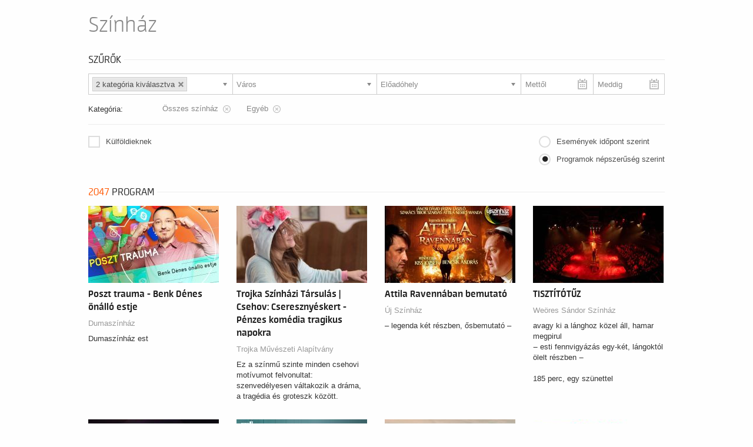

--- FILE ---
content_type: text/html; charset=UTF-8
request_url: https://musicalclub.jegy.hu/event/category/szinhaz-1/subcategory/egyeb-42/32
body_size: 107374
content:
<!DOCTYPE html>
<html class="no-js" lang="hu">
	<head>
		<meta charset="utf-8" />
		<meta name="viewport" content="width=device-width, initial-scale=1, maximum-scale=1" />
		<title>Jegy.hu | Színház</title>
		<link rel="canonical" href="https://www.jegy.hu/event/category/szinhaz-1" />
		<link rel="icon" href="/resources/images/favicons/favicon_jegy.ico">
		<meta name="keywords" content="Színház, Poszt trauma - Benk Dénes önálló estje, Trojka Színházi Társulás | Csehov: Cseresznyéskert - Pénzes komédia tragikus napokra, Attila Ravennában bemutató, TISZTÍTÓTŰZ, Stand-up est két fellépővel, Amerikai komédia – szving-musical –, Jegy, Jegyvásárlás, label_theatre_ticket, label_concert_ticket, Színház, program_subtype_koncert, Fesztivál, label_buy_tickets_online, interface_lang_boxoffice" />

		<meta name="description" content="A jegy.hu-n színházi előadásokra, koncertekre, fesztiválokra, sporteseményekre vásárolhat jegyet online, bankkártyával. Színházjegy, koncertjegy, zene, fesztivál," />

		
		<meta property="og:title" content="Jegy.hu - Színház" />

		<meta property="og:type" content="website" />

		<meta property="og:site_name" content="Jegy.hu" />

		<meta property="og:image" content="https://musicalclub.jegy.hu/resources/img/jegyhu_logo_square_300.jpg" />

		<meta property="og:url" content="https://musicalclub.jegy.hu/event/category/szinhaz-1/subcategory/egyeb-42" />

		<meta property="og:description" content="A jegy.hu-n színházi előadásokra, koncertekre, fesztiválokra, sporteseményekre vásárolhat jegyet online, bankkártyával. Színházjegy, koncertjegy, zene, fesztivál, jegyvásárlás. Színház" />

		<meta property="fb:app_id" content="1395777897332432" />

		<meta property="fb:admins" content="100002471935814" />

		<link rel="stylesheet" href="/resources/css/fonts/fontkit.css?v=1769769972" />
		<link rel="stylesheet" href="/resources/css/app.css?v=1769769972" />
		<link rel="stylesheet" href="/resources/js/libs/jquery.qtip/jquery.qtip.min.css?v=1769769972" />
		
<link rel="stylesheet" href="/resources/css/fonts/font-awesome.min.css?v=1769769972" type="text/css" media="screen" />

<link rel="stylesheet" href="/resources/js/libs/chosen/chosen.min.css?v=1769769972" type="text/css" media="screen" />

		<style type="text/css" media="screen">
<!--

-->
</style>
		<script type="text/javascript">
	
</script>
		<script src="/resources/js/vendor/custom.modernizr.js?v=1769769972"></script>
		<script src="/resources/js/jquery-2.2.4.min.js?v=1769769972"></script>
		<script src="/resources/js/mylibs/common.js?v=1769769972"></script>
		<script src="/resources/js/libs/jquery.qtip/jquery.qtip.min.js?v=1769769972"></script>
		<script src="/resources/js/libs/jquery.number.min.js?v=1769769972"></script>
		




<script type="application/ld+json">
						{
						"@context": "https://schema.org",
						"@type": "BreadcrumbList",
						"itemListElement": [{
				"@type": "ListItem",
				"position": 1,
				"item":
				{
				"@id": "#",
				"name": "Színház"
				}
			}]
			}
			</script>


	</head>
	<body class="">
		
		<div class="jegyhu_main container">
			
			
			
<div class="">
	
	<div class="row">
		<div class="large-12 columns group siteTitle">
			<h1 class="left">Színház</h1>
		</div>
	</div>
		<div class="row">
		<aside id="contentLeft" class="large-12 columns">
			<a href="#" class="button expand" id="filterToggle">Szűrés</a>
			<div class="filterHolder" data-search-controller="event">
					<div class="h4Title noMarginTop">
		<h4>Szűrők</h4>
		<div class="lineHolder">
			<hr />
		</div>
	</div>
<div class="row">
	<div class="large-12 columns">
		<form action="" id="send_search">
													<div class="small left ">
					<select selector="programsubtypes" name="searchProgramType" id="searchProgramType" data-placeholder="Kategória" multiple>
													<option disabled="disabled" value="1" class="main_category">Színház</option>
							<option data-all-id="1" value="all-szinhaz-1"  data-secondary-info="(4553)" selected="selected">Összes színház</option>
																							<option data-parent-id="1" data-id="1" value="vigjatek-1" data-secondary-info="(688)">Vígjáték</option>
																															<option data-parent-id="1" data-id="2" value="klasszikus-szinmu-2" data-secondary-info="(125)">Klasszikus színmű</option>
																															<option data-parent-id="1" data-id="3" value="opera-operett-3" data-secondary-info="(155)">Opera / Operett</option>
																															<option data-parent-id="1" data-id="4" value="musical-4" data-secondary-info="(436)">Musical</option>
																															<option data-parent-id="1" data-id="5" value="balett-tanc-5" data-secondary-info="(272)">Balett / Tánc</option>
																															<option data-parent-id="1" data-id="6" value="mesejatek-6" data-secondary-info="(337)">Mesejáték / Bábjáték</option>
																															<option data-parent-id="1" data-id="7" value="eloadoi-est-7" data-secondary-info="(107)">Előadói est</option>
																															<option data-parent-id="1" data-id="39" value="kortars-szinmu-39" data-secondary-info="(260)">Kortárs színmu</option>
																															<option data-parent-id="1" data-id="40" value="drama-40" data-secondary-info="(206)">Dráma</option>
																															<option data-parent-id="1" data-id="41" value="mozgasszinhaz-41" data-secondary-info="(16)">Mozgásszínház</option>
																															<option data-parent-id="1" data-id="42" value="egyeb-42" data-secondary-info="(1098)" selected="selected">Egyéb</option>
																															<option data-parent-id="1" data-id="166" value="proza-166" data-secondary-info="(63)">Próza</option>
																															<option data-parent-id="1" data-id="194" value="neptanc-194" data-secondary-info="(22)">Néptánc</option>
																															<option data-parent-id="1" data-id="198" value="ujcirkusz-198" data-secondary-info="(16)">Újcírkusz</option>
																															<option data-parent-id="1" data-id="209" value="irodalom-209" data-secondary-info="(11)">Irodalom</option>
																															<option data-parent-id="1" data-id="210" value="zenes-szinmu-210" data-secondary-info="(182)">Zenés színmű</option>
																															<option data-parent-id="1" data-id="212" value="vitaszinhaz-212" data-secondary-info="(10)">Vitaszínház</option>
																															<option data-parent-id="1" data-id="213" value="szinhazi-nevelesi-eloadas-213" data-secondary-info="(20)">Színházi nevelési előadás</option>
																															<option data-parent-id="1" data-id="214" value="tantermi-eloadas-214" data-secondary-info="(18)">Tantermi előadás</option>
																															<option data-parent-id="1" data-id="215" value="babjatek-215" data-secondary-info="(233)">Bábjáték</option>
																															<option data-parent-id="1" data-id="216" value="bohozat-216" data-secondary-info="(37)">Bohózat</option>
																															<option data-parent-id="1" data-id="217" value="kortars-drama-217" data-secondary-info="(101)">Kortárs dráma</option>
																															<option data-parent-id="1" data-id="218" value="vigopera-218" data-secondary-info="(7)">Vígopera</option>
																															<option data-parent-id="1" data-id="219" value="ifjusagi-szinmu-219" data-secondary-info="(23)">Ifjúsági színmű</option>
																															<option data-parent-id="1" data-id="221" value="fekete-komedia-221" data-secondary-info="(13)">Fekete komédia</option>
																															<option data-parent-id="1" data-id="222" value="krimi-222" data-secondary-info="(33)">Krimi</option>
																															<option data-parent-id="1" data-id="223" value="szinmu-223" data-secondary-info="(35)">Színmű</option>
																															<option data-parent-id="1" data-id="224" value="tragikomedia-224" data-secondary-info="(5)">Tragikomédia</option>
																															<option data-parent-id="1" data-id="225" value="zenes-mesejatek-225" data-secondary-info="(22)">Zenés mesejáték</option>
																																																																																																																																																																																																																																																																																																																																																																																																																																																																																																																																																																																																																																																																																																																																																																																																																																																																																																																																																																																																																																																																																																																																																																																																																																																																																																																																																																																																																																																																																																																																																																																																																																																																																																																																																																																																																																																																																																																																																																																																																																																																																																																																																																																																																																																																																																																																																																																																																																																																																																																																																																																								<option disabled="disabled" value="2" class="main_category">Mozi</option>
							<option data-all-id="2" value="all-mozi-2"  data-secondary-info="(245)">Összes mozi</option>
																																																																																																																																																																																																																																																																																																																																																																																																																																																																										<option data-parent-id="2" data-id="8" value="filmdrama-8" data-secondary-info="(41)">Filmdráma</option>
																															<option data-parent-id="2" data-id="9" value="vigjatek-9" data-secondary-info="(35)">Vígjáték</option>
																															<option data-parent-id="2" data-id="10" value="animacios-film-10" data-secondary-info="(10)">Animációs film</option>
																																														<option data-parent-id="2" data-id="12" value="jatekfilm-12" data-secondary-info="(13)">Játékfilm</option>
																															<option data-parent-id="2" data-id="13" value="akciofilm-13" data-secondary-info="(17)">Akciófilm</option>
																																														<option data-parent-id="2" data-id="15" value="dokumentumfilm-15" data-secondary-info="(13)">Dokumentumfilm</option>
																																																													<option data-parent-id="2" data-id="18" value="horrorthriller-18" data-secondary-info="(16)">Horror/thriller</option>
																															<option data-parent-id="2" data-id="116" value="termeszetfilm-116" data-secondary-info="(1)">Természetfilm</option>
																															<option data-parent-id="2" data-id="117" value="musicaltanc-117" data-secondary-info="(11)">Musical/Tánc</option>
																															<option data-parent-id="2" data-id="119" value="romantikus-119" data-secondary-info="(15)">Romantikus</option>
																																														<option data-parent-id="2" data-id="129" value="krimi-129" data-secondary-info="(4)">Krimi</option>
																															<option data-parent-id="2" data-id="140" value="egyeb-140" data-secondary-info="(37)">Egyéb</option>
																																														<option data-parent-id="2" data-id="208" value="tarsmuveszeti-vetites-208" data-secondary-info="(32)">Társművészeti vetítés</option>
																																																																																																																																																																																																																																																																																																																																																																																																																																																																																																																																																																																																																																																																																																																																																																																																																																																																																																																																																																																																																																																																																																																																																																																																																																																																																																																																																																																																																																																																																																																																																																																																																																																																																																																																																																																																																																																																																																																																																																																																																																																																																																																																																																																																																																																																																											<option disabled="disabled" value="3" class="main_category">Koncert, zene</option>
							<option data-all-id="3" value="all-koncert-zene-3"  data-secondary-info="(1436)">Összes koncert, zene</option>
																																																																																																																																																																																																																																																																																																																																																																																																																																																																																																																																																																																																																																																																																																																																																																							<option data-parent-id="3" data-id="19" value="klasszikus-zene-19" data-secondary-info="(547)">Klasszikus zene</option>
																															<option data-parent-id="3" data-id="20" value="opera-operett-20" data-secondary-info="(70)">Opera / Operett</option>
																															<option data-parent-id="3" data-id="21" value="jazz-blues-21" data-secondary-info="(97)">Jazz / Blues</option>
																															<option data-parent-id="3" data-id="22" value="vilagzene-22" data-secondary-info="(94)">Világzene</option>
																															<option data-parent-id="3" data-id="23" value="nepzene-23" data-secondary-info="(56)">Népzene</option>
																															<option data-parent-id="3" data-id="24" value="rock-pop-24" data-secondary-info="(109)">Rock / Pop</option>
																																														<option data-parent-id="3" data-id="26" value="alternativ-elektro-26" data-secondary-info="(1)">Alternatív / Elektro</option>
																															<option data-parent-id="3" data-id="27" value="egyeb-zene-27" data-secondary-info="(77)">Egyéb zene</option>
																															<option data-parent-id="3" data-id="51" value="clubdj-51" data-secondary-info="(3)">Club/DJ</option>
																															<option data-parent-id="3" data-id="52" value="funkbluesrb-52" data-secondary-info="(2)">Funk/Blues/R&B</option>
																															<option data-parent-id="3" data-id="53" value="gospelkorus-53" data-secondary-info="(3)">Gospel/Kórus</option>
																																														<option data-parent-id="3" data-id="118" value="csaladi-gyerek-118" data-secondary-info="(276)">Családi / gyerek</option>
																															<option data-parent-id="3" data-id="197" value="konnyuzene-197" data-secondary-info="(101)">Könnyűzene</option>
																																																																																																																																																																																																																																																																																																																																																																																																																																																																																																																																																																																																																																																																																																																																																																																																																																																																																																																																																																																																																																																																																																																																																																																																																																																																																																																																																																																																																																																																																																																																																																																																																																																																																																																																																																																																																																																																																																																																																																																																																																																										<option disabled="disabled" value="4" class="main_category">Fesztivál</option>
							<option data-all-id="4" value="all-fesztival-4"  data-secondary-info="(19)">Összes fesztivál</option>
																																																																																																																																																																																																																																																																																																																																																																																																																																																																																																																																																																																																																																																																																																																																																																																																																																																																																																																																																																																																								<option data-parent-id="4" data-id="28" value="szinhaz-28" data-secondary-info="(6)">Színház</option>
																															<option data-parent-id="4" data-id="29" value="koncert-29" data-secondary-info="(3)">Koncert</option>
																															<option data-parent-id="4" data-id="43" value="osszmuveszeti-projekt-43" data-secondary-info="(5)">Összmuvészeti projekt</option>
																																														<option data-parent-id="4" data-id="122" value="gasztronomia-122" data-secondary-info="(5)">Gasztronómia</option>
																																																																																																																																																																																																																																																																																																																																																																																																																																																																																																																																																																																																																																																																																																																																																																																																																																																																																																																																																																																																																																																																																																																																																																																																																																																																																																																																																																																																																																																																																																																																																																																																																																																																																																																																																																																																																																																																																																																																																																															<option disabled="disabled" value="5" class="main_category">Sport</option>
							<option data-all-id="5" value="all-sport-5"  data-secondary-info="(18)">Összes sport</option>
																																																																																																																																																																																																																																																																																																																																																																																																																																																																																																																																																																																																																																																																																																																																																																																																																																																																																																																																																																																																																																																																																																																	<option data-parent-id="5" data-id="32" value="kosarlabda-32" data-secondary-info="(1)">Kosárlabda</option>
																																																																																																																									<option data-parent-id="5" data-id="57" value="golf-57" data-secondary-info="(2)">Golf</option>
																																																																												<option data-parent-id="5" data-id="74" value="kerekpar-74" data-secondary-info="(1)">Kerékpár</option>
																															<option data-parent-id="5" data-id="75" value="futball-75" data-secondary-info="(1)">Futball</option>
																															<option data-parent-id="5" data-id="76" value="tornaaerobik-76" data-secondary-info="(8)">Torna/Aerobik</option>
																																																																																																																																																							<option data-parent-id="5" data-id="85" value="fitnesssulyemeles-85" data-secondary-info="(2)">Fitness/Súlyemelés</option>
																																																																																											<option data-parent-id="5" data-id="125" value="teli-sportok-125" data-secondary-info="(3)">Téli sportok</option>
																																																																																																																																																																																																																																																																																																																																																																																																																																																																																																																																																																																																																																																																																																																																																																																																																																																																																																																																																																																																																																																																																																																																																																																																																																																																																																																																																																																																																																																																																																													<option disabled="disabled" value="6" class="main_category">Múzeum, kiállítás</option>
							<option data-all-id="6" value="all-muzeum-kiallitas-6"  data-secondary-info="(1030)">Összes múzeum, kiállítás</option>
																																																																																																																																																																																																																																																																																																																																																																																																																																																																																																																																																																																																																																																																																																																																																																																																																																																																																																																																																																																																																																																																																																																																																																																																																																																																																																																																																																																																																																																																																																																																																																																																																																<option data-parent-id="6" data-id="60" value="egyeb-60" data-secondary-info="(8)">Egyéb</option>
																															<option data-parent-id="6" data-id="61" value="epiteszet-61" data-secondary-info="(1)">Építészet</option>
																																																													<option data-parent-id="6" data-id="64" value="tortenelmi-64" data-secondary-info="(18)">Történelmi</option>
																															<option data-parent-id="6" data-id="65" value="installation-art-65" data-secondary-info="(73)">Installation art</option>
																																																													<option data-parent-id="6" data-id="69" value="tarlatvezetes-69" data-secondary-info="(206)">Tárlatvezetés</option>
																																														<option data-parent-id="6" data-id="130" value="idoszaki-kiallitas-130" data-secondary-info="(386)">Időszaki kiállítás</option>
																															<option data-parent-id="6" data-id="131" value="allando-kiallitas-131" data-secondary-info="(293)">Állandó kiállítás</option>
																															<option data-parent-id="6" data-id="132" value="interaktiv-kiallitas-132" data-secondary-info="(34)">Interaktív kiállítás</option>
																															<option data-parent-id="6" data-id="152" value="gyerekeknek-152" data-secondary-info="(11)">Gyerekeknek</option>
																																																																																																																																																																																																																																																																																																																																																																																																																																																																																																																																																																																																																																																																																																																																																																																																																																																																																																																																																																																																																																																																																																																																																																																																																<option disabled="disabled" value="7" class="main_category">Cirkusz</option>
							<option data-all-id="7" value="all-cirkusz-7"  data-secondary-info="(50)">Összes cirkusz</option>
																																																																																																																																																																																																																																																																																																																																																																																																																																																																																																																																																																																																																																																																																																																																																																																																																																																																																																																																																																																																																																																																																																																																																																																																																																																																																																																																																																																																																																																																																																																																																																																																																																																																																																																																																																																																																																																		<option data-parent-id="7" data-id="49" value="cirkusz-49" data-secondary-info="(50)">Cirkusz</option>
																																																																																																																																																																																																																																																																																																																																																																																																																																																																																																																																																																																																																																																																																																																																																																																																																																																																																																																																																																																																																																																																																																																																																																																																	<option disabled="disabled" value="8" class="main_category">Show</option>
							<option data-all-id="8" value="all-show-8"  data-secondary-info="(38)">Összes show</option>
																																																																																																																																																																																																																																																																																																																																																																																																																																																																																																																																																																																																																																																																																																																																																																																																																																																																																																																																																																																																																																																																																																																																																																																																																																																																																																																																																																																																																																																																																																																																																																																																																																																																																																																																																																																																																																																																	<option data-parent-id="8" data-id="134" value="show-134" data-secondary-info="(24)">Show</option>
																																														<option data-parent-id="8" data-id="136" value="stand-up-136" data-secondary-info="(9)">Stand up</option>
																															<option data-parent-id="8" data-id="137" value="show-gyermekeknek-137" data-secondary-info="(1)">Show gyermekeknek</option>
																															<option data-parent-id="8" data-id="138" value="egyeb-show-138" data-secondary-info="(4)">Egyéb show</option>
																																																																																																																																																																																																																																																																																																																																																																																																																																																																																																																																																																																																																																																																																																																																																																																																																																																																																																																																																																																																																																																																																																																						<option disabled="disabled" value="9" class="main_category">Társművészeti vetítés</option>
							<option data-all-id="9" value="all-tarsmuveszeti-vetites-9"  data-secondary-info="(7)">Összes társművészeti vetítés</option>
																																																																																																																																																																																																																																																																																																																																																																																																																																																																																																																																																																																																																																																																																																																																																																																																																																																																																																																																																																																																																																																																																																																																																																																																																																																																																																																																																																																																																																																																																																																																																																																																																																																																																																																																																																																																																																																																																																																																												<option data-parent-id="9" data-id="160" value="balett-kozvetites-160" data-secondary-info="(2)">Balett közvetítés</option>
																																																													<option data-parent-id="9" data-id="163" value="operavetites-163" data-secondary-info="(5)">Operavetítés</option>
																																																																																																																																																																																																																																																																																																																																																																																																																																																																																																																																																																																																																																																																																																																																																																																																																																																																																																																																																																																																																																																										<option disabled="disabled" value="10" class="main_category">Egyéb</option>
							<option data-all-id="10" value="all-egyeb-10"  data-secondary-info="(796)">Összes egyéb</option>
																																																																																																																																																																																																																																																																																																																																																																																																																																																																																																																																																																																																																																																																																																																																																																																																																																																																																																																																																																																																																																																																																																																																																																																																																																																																																																																																																																																																																																																																																																																																																																																																																																																																																																																																																																																																																																																																																																																																																																																																																																						<option data-parent-id="10" data-id="102" value="egyeb-102" data-secondary-info="(177)">Egyéb</option>
																																														<option data-parent-id="10" data-id="104" value="termeszet-104" data-secondary-info="(55)">Természet</option>
																															<option data-parent-id="10" data-id="105" value="eloadas-105" data-secondary-info="(181)">Előadás</option>
																															<option data-parent-id="10" data-id="106" value="kolteszet-106" data-secondary-info="(3)">Költészet</option>
																																														<option data-parent-id="10" data-id="108" value="oktatas-108" data-secondary-info="(18)">Oktatás</option>
																															<option data-parent-id="10" data-id="109" value="konferencia-109" data-secondary-info="(1)">Konferencia</option>
																															<option data-parent-id="10" data-id="110" value="jatek-110" data-secondary-info="(11)">Játék</option>
																															<option data-parent-id="10" data-id="111" value="workshop-111" data-secondary-info="(26)">Workshop</option>
																															<option data-parent-id="10" data-id="112" value="fesztival-112" data-secondary-info="(3)">Fesztivál</option>
																															<option data-parent-id="10" data-id="113" value="vasar-113" data-secondary-info="(4)">Vásár</option>
																															<option data-parent-id="10" data-id="114" value="templomi-esemeny-114" data-secondary-info="(5)">Templomi esemény</option>
																															<option data-parent-id="10" data-id="115" value="gasztronomia-115" data-secondary-info="(6)">Gasztronomia</option>
																																														<option data-parent-id="10" data-id="127" value="kiallitas-127" data-secondary-info="(5)">Kiállítás</option>
																																														<option data-parent-id="10" data-id="139" value="tanc-139" data-secondary-info="(40)">Tánc</option>
																															<option data-parent-id="10" data-id="141" value="csaladi-program-141" data-secondary-info="(51)">Családi program</option>
																															<option data-parent-id="10" data-id="142" value="kulturalis-rendezveny-142" data-secondary-info="(16)">Kulturális rendezvény</option>
																															<option data-parent-id="10" data-id="144" value="egyeb-gyerekprogram-144" data-secondary-info="(182)">Egyéb gyerekprogram</option>
																																																																												<option data-parent-id="10" data-id="148" value="talalkozo-148" data-secondary-info="(3)">Találkozó</option>
																																														<option data-parent-id="10" data-id="153" value="utazas-153" data-secondary-info="(7)">Utazás</option>
																															<option data-parent-id="10" data-id="201" value="seta-varosnezes-201" data-secondary-info="(2)">Séta, Városnézés</option>
																																																																																																																																																																																																																																																																																																																																																																																																																																																																																																																																																																																								<option disabled="disabled" value="11" class="main_category">Élményprogram</option>
							<option data-all-id="11" value="all-elmenyprogram-11"  data-secondary-info="(259)">Összes élményprogram</option>
																																																																																																																																																																																																																																																																																																																																																																																																																																																																																																																																																																																																																																																																																																																																																																																																																																																																																																																																																																																																																																																																																																																																																																																																																																																																																																																																																																																																																																																																																																																																																																																																																																																																																																																																																																																																																																																																																																																																																																																																																																																																																																																																																																																																																																																																																																																																																																																																																																																																																																																																																																																			<option data-parent-id="11" data-id="174" value="repulos-setarepules-174" data-secondary-info="(2)">Repülős, Sétarepülés</option>
																															<option data-parent-id="11" data-id="175" value="repulos-repulogep-vezetes-175" data-secondary-info="(4)">Repülős, Repülőgép vezetés</option>
																																																																																																										<option data-parent-id="11" data-id="181" value="vizi-hajos-elmenyek-181" data-secondary-info="(1)">Vízi, Hajós élmények</option>
																																																													<option data-parent-id="11" data-id="184" value="extrem-foldon-184" data-secondary-info="(1)">Extrém, Földön</option>
																																																													<option data-parent-id="11" data-id="187" value="pihenteto-jatekok-187" data-secondary-info="(13)">Pihentető, Játékok</option>
																															<option data-parent-id="11" data-id="188" value="pihenteto-eves-ivas-188" data-secondary-info="(1)">Pihentető, Evés-ivás</option>
																																														<option data-parent-id="11" data-id="190" value="pihenteto-kikapcsolodas-190" data-secondary-info="(29)">Pihentető, Kikapcsolódás</option>
																																																																												<option data-parent-id="11" data-id="200" value="joga-fitness-torna-200" data-secondary-info="(2)">Jóga, fitness, torna</option>
																																																													<option data-parent-id="11" data-id="204" value="tudomanyos-ismeretterjesztes-204" data-secondary-info="(6)">Tudományos ismeretterjesztés</option>
																																														<option data-parent-id="11" data-id="206" value="seta-varosnezes-206" data-secondary-info="(202)">Séta, Városnézés</option>
																																																																									<option disabled="disabled" value="12" class="main_category">Termék</option>
							<option data-all-id="12" value="all-termek-12"  data-secondary-info="(23)">Összes termék</option>
																																																																																																																																																																																																																																																																																																																																																																																																																																																																																																																																																																																																																																																																																																																																																																																																																																																																																																																																																																																																																																																																																																																																																																																																																																																																																																																																																																																																																																																																																																																																																																																																																																																																																																																																																																																																																																																																																																																																																																																																																																																																																																																																																																																																																																																																																																																																																																																																																																																																																																																																																																																																																																																																																																																																																																																																																																																																																																																																																																																																								<option data-parent-id="12" data-id="196" value="termek-196" data-secondary-info="(23)">Termék</option>
																																											<option disabled="disabled" value="13" class="main_category">Szervízdíj</option>
							<option data-all-id="13" value="all-szervizdij-13"  data-secondary-info="(0)">Összes szervízdíj</option>
																																																																																																																																																																																																																																																																																																																																																																																																																																																																																																																																																																																																																																																																																																																																																																																																																																																																																																																																																																																																																																																																																																																																																																																																																																																																																																																																																																																																																																																																																																																																																																																																																																																																																																																																																																																																																																																																																																																																																																																																																																																																																																																																																																																																																																																																																																																																																																																																																																																																																																																																																																																																																																																																																																																																																																																																																																																																																																																																																																																																																																	</select>
				</div>
							<div class="small left ">
					<select selector="cities" name="searchCity" id="searchCity" data-placeholder="Város" multiple>
													<option data-id="budapest" value="budapest" data-secondary-info="(5687)">Budapest</option>
													<option data-id="bekescsaba" value="bekescsaba" data-secondary-info="(43)">Békéscsaba</option>
													<option data-id="debrecen" value="debrecen" data-secondary-info="(195)">Debrecen</option>
													<option data-id="gyor" value="gyor" data-secondary-info="(149)">Győr</option>
													<option data-id="kaposvar" value="kaposvar" data-secondary-info="(117)">Kaposvár</option>
													<option data-id="kecskemet" value="kecskemet" data-secondary-info="(136)">Kecskemét</option>
													<option data-id="miskolc" value="miskolc" data-secondary-info="(117)">Miskolc</option>
													<option data-id="pecs" value="pecs" data-secondary-info="(81)">Pécs</option>
													<option data-id="szeged" value="szeged" data-secondary-info="(115)">Szeged</option>
													<option data-id="szekesfehervar" value="szekesfehervar" data-secondary-info="(122)">Székesfehérvár</option>
													<option data-id="szombathely" value="szombathely" data-secondary-info="(69)">Szombathely</option>
													<option data-id="" value="">---------------------</option>
													<option data-id="" value="" data-secondary-info="(15)">-</option>
													<option data-id="abony" value="abony" data-secondary-info="(3)">Abony</option>
													<option data-id="ajka" value="ajka" data-secondary-info="(10)">Ajka</option>
													<option data-id="apaj-bugyi" value="apaj-bugyi" data-secondary-info="(2)">Apaj-Bugyi</option>
													<option data-id="baja" value="baja" data-secondary-info="(9)">Baja</option>
													<option data-id="bajna" value="bajna" data-secondary-info="(1)">BAJNA</option>
													<option data-id="balassagyarmat" value="balassagyarmat" data-secondary-info="(4)">Balassagyarmat</option>
													<option data-id="balatonbereny" value="balatonbereny" data-secondary-info="(1)">Balatonberény</option>
													<option data-id="balatonboglar" value="balatonboglar" data-secondary-info="(10)">Balatonboglár</option>
													<option data-id="balatonfoldvar" value="balatonfoldvar" data-secondary-info="(2)">Balatonföldvár</option>
													<option data-id="balatonfured" value="balatonfured" data-secondary-info="(54)">Balatonfüred</option>
													<option data-id="balatonszabadi" value="balatonszabadi" data-secondary-info="(1)">Balatonszabadi</option>
													<option data-id="balatonszarszo" value="balatonszarszo" data-secondary-info="(6)">Balatonszárszó</option>
													<option data-id="balmazujvaros" value="balmazujvaros" data-secondary-info="(2)">Balmazújváros</option>
													<option data-id="bank" value="bank" data-secondary-info="(17)">Bánk</option>
													<option data-id="bekes" value="bekes" data-secondary-info="(3)">Békés</option>
													<option data-id="berettyoujfalu" value="berettyoujfalu" data-secondary-info="(4)">Berettyóújfalu</option>
													<option data-id="berzence" value="berzence" data-secondary-info="(1)">Berzence</option>
													<option data-id="biatorbagy" value="biatorbagy" data-secondary-info="(2)">Biatorbágy</option>
													<option data-id="bicske" value="bicske" data-secondary-info="(2)">Bicske</option>
													<option data-id="bonyhad" value="bonyhad" data-secondary-info="(2)">Bonyhád</option>
													<option data-id="bordany" value="bordany" data-secondary-info="(1)">Bordány</option>
													<option data-id="budakalasz" value="budakalasz" data-secondary-info="(7)">Budakalász</option>
													<option data-id="budaors" value="budaors" data-secondary-info="(92)">Budaörs</option>
													<option data-id="bugac" value="bugac" data-secondary-info="(2)">Bugac</option>
													<option data-id="cegled" value="cegled" data-secondary-info="(17)">Cegléd</option>
													<option data-id="csakvar" value="csakvar" data-secondary-info="(1)">Csákvár</option>
													<option data-id="csomor" value="csomor" data-secondary-info="(2)">Csömör</option>
													<option data-id="csongrad" value="csongrad" data-secondary-info="(4)">Csongrád</option>
													<option data-id="csorna" value="csorna" data-secondary-info="(5)">Csorna</option>
													<option data-id="dabas" value="dabas" data-secondary-info="(2)">Dabas</option>
													<option data-id="dinnyes" value="dinnyes" data-secondary-info="(5)">Dinnyés</option>
													<option data-id="dombovar" value="dombovar" data-secondary-info="(4)">Dombóvár</option>
													<option data-id="dorog" value="dorog" data-secondary-info="(5)">Dorog</option>
													<option data-id="dunafoldvar" value="dunafoldvar" data-secondary-info="(5)">Dunaföldvár</option>
													<option data-id="dunakeszi" value="dunakeszi" data-secondary-info="(6)">Dunakeszi</option>
													<option data-id="dunapataj" value="dunapataj" data-secondary-info="(1)">Dunapataj</option>
													<option data-id="dunaujvaros" value="dunaujvaros" data-secondary-info="(32)">Dunaújváros</option>
													<option data-id="eger" value="eger" data-secondary-info="(42)">Eger</option>
													<option data-id="ercsi" value="ercsi" data-secondary-info="(1)">Ercsi</option>
													<option data-id="erd" value="erd" data-secondary-info="(8)">Érd</option>
													<option data-id="esztergom" value="esztergom" data-secondary-info="(4)">Esztergom</option>
													<option data-id="fehergyarmat" value="fehergyarmat" data-secondary-info="(1)">Fehérgyarmat</option>
													<option data-id="fertod" value="fertod" data-secondary-info="(2)">Fertőd</option>
													<option data-id="fot" value="fot" data-secondary-info="(6)">Fót</option>
													<option data-id="fulophaza" value="fulophaza" data-secondary-info="(2)">Fülöpháza</option>
													<option data-id="godollo" value="godollo" data-secondary-info="(197)">Gödöllő</option>
													<option data-id="gyal" value="gyal" data-secondary-info="(3)">Gyál</option>
													<option data-id="gyomaendrod" value="gyomaendrod" data-secondary-info="(1)">Gyomaendrőd</option>
													<option data-id="gyomro" value="gyomro" data-secondary-info="(3)">Gyömrő</option>
													<option data-id="gyongyos" value="gyongyos" data-secondary-info="(7)">Gyöngyös</option>
													<option data-id="gyorujbarat" value="gyorujbarat" data-secondary-info="(1)">Győrújbarát</option>
													<option data-id="gyula" value="gyula" data-secondary-info="(10)">Gyula</option>
													<option data-id="hajduboszormeny" value="hajduboszormeny" data-secondary-info="(7)">Hajdúböszörmény</option>
													<option data-id="hajduszoboszlo" value="hajduszoboszlo" data-secondary-info="(1)">Hajdúszoboszló</option>
													<option data-id="hajmasker" value="hajmasker" data-secondary-info="(2)">Hajmáskér</option>
													<option data-id="hatvan" value="hatvan" data-secondary-info="(2)">Hatvan</option>
													<option data-id="heves" value="heves" data-secondary-info="(1)">Heves</option>
													<option data-id="hodmezovasarhely" value="hodmezovasarhely" data-secondary-info="(9)">Hódmezővásárhely</option>
													<option data-id="isaszeg" value="isaszeg" data-secondary-info="(2)">Isaszeg</option>
													<option data-id="jak" value="jak" data-secondary-info="(1)">JÁK</option>
													<option data-id="jaszapati" value="jaszapati" data-secondary-info="(1)">Jászapáti</option>
													<option data-id="jaszbereny" value="jaszbereny" data-secondary-info="(1)">Jászberény</option>
													<option data-id="kalocsa" value="kalocsa" data-secondary-info="(6)">Kalocsa</option>
													<option data-id="kapolnasnyek" value="kapolnasnyek" data-secondary-info="(2)">Kápolnásnyék</option>
													<option data-id="karcag" value="karcag" data-secondary-info="(3)">Karcag</option>
													<option data-id="kerekegyhaza" value="kerekegyhaza" data-secondary-info="(1)">Kerekegyháza</option>
													<option data-id="keszthely" value="keszthely" data-secondary-info="(20)">Keszthely</option>
													<option data-id="ketpo" value="ketpo" data-secondary-info="(1)">Kétpó</option>
													<option data-id="kisber" value="kisber" data-secondary-info="(3)">Kisbér</option>
													<option data-id="kiskoros" value="kiskoros" data-secondary-info="(2)">Kiskőrös</option>
													<option data-id="kiskunfelegyhaza" value="kiskunfelegyhaza" data-secondary-info="(3)">Kiskunfélegyháza</option>
													<option data-id="kiskunhalas" value="kiskunhalas" data-secondary-info="(4)">Kiskunhalas</option>
													<option data-id="kiskunlachaza" value="kiskunlachaza" data-secondary-info="(2)">Kiskunlacháza</option>
													<option data-id="kiskunmajsa" value="kiskunmajsa" data-secondary-info="(2)">Kiskunmajsa</option>
													<option data-id="kisujszallas" value="kisujszallas" data-secondary-info="(1)">Kisújszállás</option>
													<option data-id="kisvarda" value="kisvarda" data-secondary-info="(5)">Kisvárda</option>
													<option data-id="komarom" value="komarom" data-secondary-info="(1)">Komárom</option>
													<option data-id="komlo" value="komlo" data-secondary-info="(3)">Komló</option>
													<option data-id="kormend" value="kormend" data-secondary-info="(3)">Körmend</option>
													<option data-id="koszeg" value="koszeg" data-secondary-info="(1)">KŐSZEG</option>
													<option data-id="kunfeherto" value="kunfeherto" data-secondary-info="(1)">Kunfehértó</option>
													<option data-id="kunhegyes" value="kunhegyes" data-secondary-info="(2)">Kunhegyes</option>
													<option data-id="lajosmizse" value="lajosmizse" data-secondary-info="(4)">Lajosmizse</option>
													<option data-id="lakitelek" value="lakitelek" data-secondary-info="(1)">Lakitelek</option>
													<option data-id="lenti" value="lenti" data-secondary-info="(1)">Lenti</option>
													<option data-id="maglod" value="maglod" data-secondary-info="(3)">Maglód</option>
													<option data-id="mako" value="mako" data-secondary-info="(3)">Makó</option>
													<option data-id="martfu" value="martfu" data-secondary-info="(2)">Martfű</option>
													<option data-id="martonvasar" value="martonvasar" data-secondary-info="(1)">Martonvásár</option>
													<option data-id="mateszalka" value="mateszalka" data-secondary-info="(3)">Mátészalka</option>
													<option data-id="mezobereny" value="mezobereny" data-secondary-info="(2)">Mezőberény</option>
													<option data-id="mezokovesd" value="mezokovesd" data-secondary-info="(6)">Mezőkövesd</option>
													<option data-id="mezolak" value="mezolak" data-secondary-info="(3)">Mezőlak</option>
													<option data-id="mezotur" value="mezotur" data-secondary-info="(3)">Mezőtúr</option>
													<option data-id="mohacs" value="mohacs" data-secondary-info="(34)">Mohács</option>
													<option data-id="mosonmagyarovar" value="mosonmagyarovar" data-secondary-info="(13)">Mosonmagyaróvár</option>
													<option data-id="nadasdladany" value="nadasdladany" data-secondary-info="(1)">NÁDASDLADÁNY</option>
													<option data-id="nadudvar" value="nadudvar" data-secondary-info="(3)">Nádudvar</option>
													<option data-id="nagykanizsa" value="nagykanizsa" data-secondary-info="(16)">Nagykanizsa</option>
													<option data-id="nagykata" value="nagykata" data-secondary-info="(1)">Nagykáta</option>
													<option data-id="nagykoros" value="nagykoros" data-secondary-info="(2)">Nagykőrös</option>
													<option data-id="nyergesujfalu" value="nyergesujfalu" data-secondary-info="(1)">Nyergesújfalu</option>
													<option data-id="nyirbator" value="nyirbator" data-secondary-info="(1)">Nyírbátor</option>
													<option data-id="nyiregyhaza" value="nyiregyhaza" data-secondary-info="(57)">Nyíregyháza</option>
													<option data-id="ocsa" value="ocsa" data-secondary-info="(11)">Ócsa</option>
													<option data-id="olaszfa" value="olaszfa" data-secondary-info="(1)">OLASZFA</option>
													<option data-id="orfu" value="orfu" data-secondary-info="(1)">Orfű</option>
													<option data-id="orkeny" value="orkeny" data-secondary-info="(1)">Örkény</option>
													<option data-id="oroshaza" value="oroshaza" data-secondary-info="(6)">Orosháza</option>
													<option data-id="oroszlany" value="oroszlany" data-secondary-info="(3)">Oroszlány</option>
													<option data-id="ozd" value="ozd" data-secondary-info="(3)">Ózd</option>
													<option data-id="ozora" value="ozora" data-secondary-info="(1)">OZORA</option>
													<option data-id="paks" value="paks" data-secondary-info="(4)">Paks</option>
													<option data-id="pannonhalma" value="pannonhalma" data-secondary-info="(1)">Pannonhalma</option>
													<option data-id="papa" value="papa" data-secondary-info="(7)">Pápa</option>
													<option data-id="pecsvarad" value="pecsvarad" data-secondary-info="(1)">Pécsvárad</option>
													<option data-id="pilis" value="pilis" data-secondary-info="(2)">Pilis</option>
													<option data-id="pilisszentivan" value="pilisszentivan" data-secondary-info="(2)">Pilisszentiván</option>
													<option data-id="pilisvorosvar" value="pilisvorosvar" data-secondary-info="(5)">Pilisvörösvár</option>
													<option data-id="pomaz" value="pomaz" data-secondary-info="(2)">Pomáz</option>
													<option data-id="puspokladany" value="puspokladany" data-secondary-info="(2)">Püspökladány</option>
													<option data-id="rackeve" value="rackeve" data-secondary-info="(1)">Ráckeve</option>
													<option data-id="repcelak" value="repcelak" data-secondary-info="(1)">Répcelak</option>
													<option data-id="sajoszentpeter" value="sajoszentpeter" data-secondary-info="(1)">Sajószentpéter</option>
													<option data-id="salgotarjan" value="salgotarjan" data-secondary-info="(16)">Salgótarján</option>
													<option data-id="sarbogard" value="sarbogard" data-secondary-info="(2)">Sárbogárd</option>
													<option data-id="sarisap" value="sarisap" data-secondary-info="(1)">Sárisáp</option>
													<option data-id="sarospatak" value="sarospatak" data-secondary-info="(1)">Sárospatak</option>
													<option data-id="sarvar" value="sarvar" data-secondary-info="(3)">Sárvár</option>
													<option data-id="satoraljaujhely" value="satoraljaujhely" data-secondary-info="(1)">Sátoraljaújhely</option>
													<option data-id="siofok" value="siofok" data-secondary-info="(30)">Siófok</option>
													<option data-id="skanzen" value="skanzen" data-secondary-info="(1)">SKANZEN</option>
													<option data-id="sopron" value="sopron" data-secondary-info="(60)">Sopron</option>
													<option data-id="szarvas" value="szarvas" data-secondary-info="(8)">Szarvas</option>
													<option data-id="szatymaz" value="szatymaz" data-secondary-info="(1)">Szatymaz</option>
													<option data-id="szazhalombatta" value="szazhalombatta" data-secondary-info="(10)">Százhalombatta</option>
													<option data-id="szecseny" value="szecseny" data-secondary-info="(2)">Szécsény</option>
													<option data-id="szeghalom" value="szeghalom" data-secondary-info="(1)">Szeghalom</option>
													<option data-id="szekszard" value="szekszard" data-secondary-info="(43)">Szekszárd</option>
													<option data-id="szentendre" value="szentendre" data-secondary-info="(181)">Szentendre</option>
													<option data-id="szentes" value="szentes" data-secondary-info="(28)">Szentes</option>
													<option data-id="szerencs" value="szerencs" data-secondary-info="(1)">Szerencs</option>
													<option data-id="szigetszentmiklos" value="szigetszentmiklos" data-secondary-info="(4)">Szigetszentmiklós</option>
													<option data-id="szolnok" value="szolnok" data-secondary-info="(61)">Szolnok</option>
													<option data-id="tapolca" value="tapolca" data-secondary-info="(2)">Tapolca</option>
													<option data-id="tata" value="tata" data-secondary-info="(4)">Tata</option>
													<option data-id="tatabanya" value="tatabanya" data-secondary-info="(48)">Tatabánya</option>
													<option data-id="tiszakecske" value="tiszakecske" data-secondary-info="(1)">Tiszakécske</option>
													<option data-id="tiszaujvaros" value="tiszaujvaros" data-secondary-info="(2)">Tiszaújváros</option>
													<option data-id="tiszavasvari" value="tiszavasvari" data-secondary-info="(2)">Tiszavasvári</option>
													<option data-id="tokaj" value="tokaj" data-secondary-info="(20)">Tokaj</option>
													<option data-id="tokol" value="tokol" data-secondary-info="(9)">Tököl</option>
													<option data-id="tolna" value="tolna" data-secondary-info="(2)">Tolna</option>
													<option data-id="torokbalint" value="torokbalint" data-secondary-info="(4)">Törökbálint</option>
													<option data-id="torokszentmiklos" value="torokszentmiklos" data-secondary-info="(2)">Törökszentmiklós</option>
													<option data-id="ujfeherto" value="ujfeherto" data-secondary-info="(2)">Újfehértó</option>
													<option data-id="vac" value="vac" data-secondary-info="(35)">Vác</option>
													<option data-id="vamospercs" value="vamospercs" data-secondary-info="(1)">Vámospércs</option>
													<option data-id="vapalota" value="vapalota" data-secondary-info="(1)">Vápalota</option>
													<option data-id="varpalota" value="varpalota" data-secondary-info="(2)">Várpalota</option>
													<option data-id="varpalota-inota" value="varpalota-inota" data-secondary-info="(5)">Várpalota-Inota</option>
													<option data-id="vasarosnameny" value="vasarosnameny" data-secondary-info="(3)">Vásárosnamény</option>
													<option data-id="vecses" value="vecses" data-secondary-info="(6)">Vecsés</option>
													<option data-id="veresegyhaz" value="veresegyhaz" data-secondary-info="(6)">Veresegyház</option>
													<option data-id="veszprem" value="veszprem" data-secondary-info="(97)">Veszprém</option>
													<option data-id="veszprem-szentkiralyszabadja" value="veszprem-szentkiralyszabadja" data-secondary-info="(6)">Veszprém-Szentkirályszabadja</option>
													<option data-id="villany" value="villany" data-secondary-info="(1)">Villány</option>
													<option data-id="zalaegerszeg" value="zalaegerszeg" data-secondary-info="(13)">Zalaegerszeg</option>
													<option data-id="zalaszentgrot" value="zalaszentgrot" data-secondary-info="(2)">Zalaszentgrót</option>
											</select>
				</div>

							<div class="small left ">
					<select selector="venues" name="searchVenue" id="searchVenue" data-placeholder="Előadóhely" multiple>
											<option data-id="vigszinhaz" value="vigszinhaz" data-secondary-info="(99)">Vígszínház</option>
											<option data-id="madach-szinhaz" value="madach-szinhaz" data-secondary-info="(131)">Madách Színház</option>
											<option data-id="budapesti-operettszinhaz" value="budapesti-operettszinhaz" data-secondary-info="(96)">Budapesti Operettszínház</option>
											<option data-id="nemzeti-szinhaz" value="nemzeti-szinhaz" data-secondary-info="(95)">Nemzeti Színház</option>
											<option data-id="dumaszinhaz" value="dumaszinhaz" data-secondary-info="(408)">Dumaszínház</option>
											<option data-id="thalia-szinhaz" value="thalia-szinhaz" data-secondary-info="(109)">Thália Színház</option>
											<option data-id="" value="">---------------------</option>
											<option data-id="6szin" value="6szin" data-secondary-info="(54)">6SZÍN</option>
											<option data-id="a-muvelodes-haza" value="a-muvelodes-haza" data-secondary-info="(3)">A Művelődés Háza</option>
											<option data-id="a-vertes-agoraja" value="a-vertes-agoraja" data-secondary-info="(4)">A Vértes Agorája</option>
											<option data-id="a-vertes-agoraja-nagyterem" value="a-vertes-agoraja-nagyterem" data-secondary-info="(1)">A Vértes Agorája | Nagyterem</option>
											<option data-id="a-zongora" value="a-zongora" data-secondary-info="(2)">A Zongora</option>
											<option data-id="aba-novak-agora-kulturalis-kozpont" value="aba-novak-agora-kulturalis-kozpont" data-secondary-info="(3)">Aba-Novák Agóra Kulturális Központ</option>
											<option data-id="abonyi-lajos-muvelodesi-haz" value="abonyi-lajos-muvelodesi-haz" data-secondary-info="(1)">Abonyi Lajos Művelődési Ház</option>
											<option data-id="acs-karoly-muvelodesi-kozpont-szinhazterem" value="acs-karoly-muvelodesi-kozpont-szinhazterem" data-secondary-info="(1)">Ács Károly Művelődési Központ Színházterem</option>
											<option data-id="ady-endre-muvelodesi-haz" value="ady-endre-muvelodesi-haz" data-secondary-info="(1)">Ady Endre Művelődési Ház</option>
											<option data-id="agora-muvelodesi-es-sporthaz" value="agora-muvelodesi-es-sporthaz" data-secondary-info="(7)">AGORA - Művelődési és Sportház</option>
											<option data-id="agora-savaria-filmszinhaz" value="agora-savaria-filmszinhaz" data-secondary-info="(3)">Agora Savaria Filmszínház</option>
											<option data-id="agora-veszprem-kulturalis-kozpont" value="agora-veszprem-kulturalis-kozpont" data-secondary-info="(2)">AGÓRA Veszprém Kulturális Központ</option>
											<option data-id="ajka-nagy-laszlo-varosi-muvelodesi-kozpont" value="ajka-nagy-laszlo-varosi-muvelodesi-kozpont" data-secondary-info="(2)">Ajka, Nagy László Városi Művelődési Központ</option>
											<option data-id="akademia-2-es-kikoto" value="akademia-2-es-kikoto" data-secondary-info="(2)">Akadémia 2-es kikötő</option>
											<option data-id="akvarium-klub" value="akvarium-klub" data-secondary-info="(1)">Akvárium Klub</option>
											<option data-id="akvarium-klub-nagyhall" value="akvarium-klub-nagyhall" data-secondary-info="(2)">Akvárium Klub - Nagyhall</option>
											<option data-id="alba-regia-szimfonikus-zenekar" value="alba-regia-szimfonikus-zenekar" data-secondary-info="(2)">Alba Regia Szimfonikus Zenekar</option>
											<option data-id="almasy-kastely-rendezvenyterem" value="almasy-kastely-rendezvenyterem" data-secondary-info="(1)">Almásy-Kastély Rendezvényterem</option>
											<option data-id="angyalfoldi-jozsef-attila-muvelodesi-kozpont" value="angyalfoldi-jozsef-attila-muvelodesi-kozpont" data-secondary-info="(4)">Angyalföldi József Attila Művelődési Központ</option>
											<option data-id="apertura-bazis" value="apertura-bazis" data-secondary-info="(11)">Apertúra Bázis</option>
											<option data-id="arany-janos-kozossegi-haz-es-varosi-konyvtar" value="arany-janos-kozossegi-haz-es-varosi-konyvtar" data-secondary-info="(1)">Arany János Közösségi Ház és Városi Könyvtár</option>
											<option data-id="arany-janos-kulturalis-kozpont" value="arany-janos-kulturalis-kozpont" data-secondary-info="(1)">Arany János Kulturális Központ</option>
											<option data-id="art-cinema-zalaegerszeg" value="art-cinema-zalaegerszeg" data-secondary-info="(1)">Art Cinema Zalaegerszeg</option>
											<option data-id="art-mozi" value="art-mozi" data-secondary-info="(1)">Art Mozi</option>
											<option data-id="art-szinter" value="art-szinter" data-secondary-info="(31)">Art Színtér</option>
											<option data-id="artus-kortars-muveszeti-egyesulet" value="artus-kortars-muveszeti-egyesulet" data-secondary-info="(1)">Artus Kortárs Művészeti Egyesület</option>
											<option data-id="atrium" value="atrium" data-secondary-info="(4)">Átrium</option>
											<option data-id="audi-arena" value="audi-arena" data-secondary-info="(1)">Audi Aréna</option>
											<option data-id="auer-fesztival" value="auer-fesztival" data-secondary-info="(7)">Auer Fesztivál</option>
											<option data-id="b32-galeria-es-kulturter" value="b32-galeria-es-kulturter" data-secondary-info="(31)">B32 Galéria és Kultúrtér</option>
											<option data-id="babits-mihaly-kulturalis-kozpont" value="babits-mihaly-kulturalis-kozpont" data-secondary-info="(20)">Babits Mihály Kulturális Központ</option>
											<option data-id="babits-mihaly-kulturalis-kozpont-szekszard" value="babits-mihaly-kulturalis-kozpont-szekszard" data-secondary-info="(1)">Babits Mihály Kulturális Központ, Szekszárd</option>
											<option data-id="bacskai-kulturpalota" value="bacskai-kulturpalota" data-secondary-info="(1)">Bácskai Kultúrpalota</option>
											<option data-id="baja-banfalvy-studio" value="baja-banfalvy-studio" data-secondary-info="(1)">Baja - Bánfalvy Stúdió</option>
											<option data-id="baja-turisztikai-kozpont" value="baja-turisztikai-kozpont" data-secondary-info="(1)">Baja Turisztikai Központ</option>
											<option data-id="bajai-varosi-szinhazterem" value="bajai-varosi-szinhazterem" data-secondary-info="(1)">Bajai Városi Színházterem</option>
											<option data-id="balassagyarmat-mikszath-kalman-muvelodesi-kozpont" value="balassagyarmat-mikszath-kalman-muvelodesi-kozpont" data-secondary-info="(1)">Balassagyarmat; Mikszáth Kálmán Művelődési Központ</option>
											<option data-id="balaton-hotel" value="balaton-hotel" data-secondary-info="(1)">Balaton Hotel</option>
											<option data-id="balaton-szinhaz" value="balaton-szinhaz" data-secondary-info="(17)">Balaton Színház</option>
											<option data-id="balatonboglari-varga-bela-varosi-muvelodesi-haz" value="balatonboglari-varga-bela-varosi-muvelodesi-haz" data-secondary-info="(1)">Balatonboglári Varga Béla Városi Művelődési Ház</option>
											<option data-id="balatonfured-kongresszusi-kozpont" value="balatonfured-kongresszusi-kozpont" data-secondary-info="(6)">Balatonfüred Kongresszusi Központ</option>
											<option data-id="balazs-jozsef-varosi-konyvtar-muvelodesi-kozpont" value="balazs-jozsef-varosi-konyvtar-muvelodesi-kozpont" data-secondary-info="(1)">Balázs József Városi Könyvtár & Művelődési Központ</option>
											<option data-id="balint-agnes-kulturalis-kozpont" value="balint-agnes-kulturalis-kozpont" data-secondary-info="(4)">Bálint Ágnes Kulturális Központ</option>
											<option data-id="balint-haz" value="balint-haz" data-secondary-info="(3)">Bálint Ház</option>
											<option data-id="baltazar-haz" value="baltazar-haz" data-secondary-info="(1)">Baltazár Ház</option>
											<option data-id="banfalvy-studio" value="banfalvy-studio" data-secondary-info="(27)">Bánfalvy Stúdió</option>
											<option data-id="banfalvy-studio-gyula" value="banfalvy-studio-gyula" data-secondary-info="(1)">Bánfalvy Stúdió - Gyula</option>
											<option data-id="banfalvy-studio-karcag" value="banfalvy-studio-karcag" data-secondary-info="(1)">Bánfalvy Stúdió - Karcag</option>
											<option data-id="banfalvy-studio-miskolc" value="banfalvy-studio-miskolc" data-secondary-info="(4)">Bánfalvy Stúdió - Miskolc</option>
											<option data-id="banfalvy-studio-mosonmagyarovar" value="banfalvy-studio-mosonmagyarovar" data-secondary-info="(2)">Bánfalvy Stúdió - Mosonmagyaróvár</option>
											<option data-id="banfalvy-studio-pecs" value="banfalvy-studio-pecs" data-secondary-info="(1)">Bánfalvy Stúdió - Pécs</option>
											<option data-id="banfalvy-studio-vac" value="banfalvy-studio-vac" data-secondary-info="(1)">Bánfalvy Stúdió - Vác</option>
											<option data-id="barabas-villa" value="barabas-villa" data-secondary-info="(1)">Barabás Villa</option>
											<option data-id="barati-kozossegi-szinter" value="barati-kozossegi-szinter" data-secondary-info="(1)">Baráti Közösségi Színtér</option>
											<option data-id="baratok-kavezo-es-teazo" value="baratok-kavezo-es-teazo" data-secondary-info="(1)">Barátok kávézó és teázó</option>
											<option data-id="baratsag-kulturalis-kozpont" value="baratsag-kulturalis-kozpont" data-secondary-info="(6)">Barátság Kulturális Központ</option>
											<option data-id="barba-negra-red-stage" value="barba-negra-red-stage" data-secondary-info="(1)">Barba Negra Red Stage</option>
											<option data-id="bartok-bela-emlekhaz" value="bartok-bela-emlekhaz" data-secondary-info="(14)">Bartók Béla Emlékház</option>
											<option data-id="bartok-kamaraszinhaz-es-muveszetek-haza" value="bartok-kamaraszinhaz-es-muveszetek-haza" data-secondary-info="(25)">Bartók Kamaraszínház és Művészetek Háza</option>
											<option data-id="bartok-terem" value="bartok-terem" data-secondary-info="(2)">Bartók Terem</option>
											<option data-id="bastya-szinhaz" value="bastya-szinhaz" data-secondary-info="(22)">Bástya Színház</option>
											<option data-id="bekes-varosi-kulturalis-kozpont" value="bekes-varosi-kulturalis-kozpont" data-secondary-info="(2)">Békés Városi Kulturális Központ</option>
											<option data-id="bekescsaba-csabagyongye-kulturalis-kozpont" value="bekescsaba-csabagyongye-kulturalis-kozpont" data-secondary-info="(1)">Békéscsaba, Csabagyöngye Kulturális Központ</option>
											<option data-id="bekescsabai-jokai-szinhaz" value="bekescsabai-jokai-szinhaz" data-secondary-info="(26)">Békéscsabai Jókai Színház</option>
											<option data-id="belvarosi-szinhaz" value="belvarosi-szinhaz" data-secondary-info="(43)">Belvárosi Színház</option>
											<option data-id="benczur-haz-kulturalis-kozpont" value="benczur-haz-kulturalis-kozpont" data-secondary-info="(7)">Benczúr Ház Kulturális Központ</option>
											<option data-id="berettyoujfalu-nadanyi-zoltan-muvelodesi-kozpont" value="berettyoujfalu-nadanyi-zoltan-muvelodesi-kozpont" data-secondary-info="(1)">Berettyóújfalu, Nadányi Zoltán Művelődési Központ</option>
											<option data-id="berzencei-zrinyi-miklos-muv-haz" value="berzencei-zrinyi-miklos-muv-haz" data-secondary-info="(1)">Berzencei Zrínyi Miklós Műv. Ház</option>
											<option data-id="bessenyei-ferenc-muvelodesi-kozpont" value="bessenyei-ferenc-muvelodesi-kozpont" data-secondary-info="(5)">Bessenyei Ferenc Művelődési Központ</option>
											<option data-id="betogather-fesztival" value="betogather-fesztival" data-secondary-info="(1)">BeToGather Fesztivál</option>
											<option data-id="boglya-rendezvenykozpont" value="boglya-rendezvenykozpont" data-secondary-info="(1)">Boglya Rendezvényközpont</option>
											<option data-id="bordany-faluhaz" value="bordany-faluhaz" data-secondary-info="(1)">Bordány, Faluház</option>
											<option data-id="brody-house-rooms" value="brody-house-rooms" data-secondary-info="(2)">Brody House - Rooms</option>
											<option data-id="buda-castle-walks" value="buda-castle-walks" data-secondary-info="(164)">Buda Castle Walks</option>
											<option data-id="budai-uti-reformatus-templom" value="budai-uti-reformatus-templom" data-secondary-info="(1)">Budai Úti Református Templom</option>
											<option data-id="budai-varsetak" value="budai-varsetak" data-secondary-info="(36)">Budai Várséták</option>
											<option data-id="budakalaszi-faluhaz" value="budakalaszi-faluhaz" data-secondary-info="(3)">Budakalászi Faluház</option>
											<option data-id="budaorsi-jokai-mor-muvelodesi-haz" value="budaorsi-jokai-mor-muvelodesi-haz" data-secondary-info="(18)">Budaörsi Jókai Mór Művelődési Ház</option>
											<option data-id="budaorsi-latinovits-szinhaz" value="budaorsi-latinovits-szinhaz" data-secondary-info="(74)">Budaörsi Latinovits Színház</option>
											<option data-id="budapest" value="budapest" data-secondary-info="(2)">Budapest</option>
											<option data-id="budapest-babszinhaz" value="budapest-babszinhaz" data-secondary-info="(81)">Budapest Bábszínház</option>
											<option data-id="budapest-babszinhaz-nonprofit-kft" value="budapest-babszinhaz-nonprofit-kft" data-secondary-info="(1)">Budapest Bábszínház Nonprofit Kft.</option>
											<option data-id="budapest-jazz-club" value="budapest-jazz-club" data-secondary-info="(11)">Budapest Jazz Club</option>
											<option data-id="budapest-kongresszusi-kozpont" value="budapest-kongresszusi-kozpont" data-secondary-info="(9)">Budapest Kongresszusi Központ</option>
											<option data-id="budapest-music-center" value="budapest-music-center" data-secondary-info="(71)">Budapest Music Center</option>
											<option data-id="budapesti-fesztivalzenekar" value="budapesti-fesztivalzenekar" data-secondary-info="(27)">Budapesti Fesztiválzenekar</option>
											<option data-id="budapesti-filharmoniai-tarsasag" value="budapesti-filharmoniai-tarsasag" data-secondary-info="(1)">Budapesti Filharmóniai Társaság</option>
											<option data-id="budapesti-filharmoniai-tarsasag-zenekara" value="budapesti-filharmoniai-tarsasag-zenekara" data-secondary-info="(1)">Budapesti Filharmóniai Társaság Zenekara</option>
											<option data-id="budapesti-torteneti-muzeum" value="budapesti-torteneti-muzeum" data-secondary-info="(30)">Budapesti Történeti Múzeum</option>
											<option data-id="budavari-palotanegyed" value="budavari-palotanegyed" data-secondary-info="(1)">Budavári Palotanegyed</option>
											<option data-id="buvesz-ng" value="buvesz-ng" data-secondary-info="(10)">Bűvész NG</option>
											<option data-id="cervinus" value="cervinus" data-secondary-info="(5)">Cervinus</option>
											<option data-id="ciroka-babszinhaz" value="ciroka-babszinhaz" data-secondary-info="(1)">Ciróka Bábszínház</option>
											<option data-id="concerto-budapest" value="concerto-budapest" data-secondary-info="(17)">Concerto Budapest</option>
											<option data-id="corvin-muvelodesi-haz-erzsebetligeti-szinhaz" value="corvin-muvelodesi-haz-erzsebetligeti-szinhaz" data-secondary-info="(26)">Corvin Művelődési Ház - Erzsébetligeti Színház</option>
											<option data-id="csabagyongye-kulturalis-kozpont" value="csabagyongye-kulturalis-kozpont" data-secondary-info="(2)">Csabagyöngye Kulturális Központ</option>
											<option data-id="csabagyongye-hangversenyterem" value="csabagyongye-hangversenyterem" data-secondary-info="(1)">Csabagyöngye, Hangversenyterem</option>
											<option data-id="csajaghy-teli-pavilon" value="csajaghy-teli-pavilon" data-secondary-info="(1)">Csajághy Téli Pavilon</option>
											<option data-id="csengey-denes-kulturalis-kozpont" value="csengey-denes-kulturalis-kozpont" data-secondary-info="(2)">Csengey Dénes Kulturális Központ</option>
											<option data-id="csepeli-munkasotthon" value="csepeli-munkasotthon" data-secondary-info="(1)">Csepeli Munkásotthon</option>
											<option data-id="csepeli-munkasotthon-szinhazterem" value="csepeli-munkasotthon-szinhazterem" data-secondary-info="(1)">Csepeli Munkásotthon Színházterem</option>
											<option data-id="csernai-pal-muvelodesi-haz" value="csernai-pal-muvelodesi-haz" data-secondary-info="(1)">Csernai Pál Művelődési Ház</option>
											<option data-id="csiky-gergely-szinhaz" value="csiky-gergely-szinhaz" data-secondary-info="(89)">Csiky Gergely Színház</option>
											<option data-id="csili-muvelodesi-kozpont" value="csili-muvelodesi-kozpont" data-secondary-info="(15)">Csili Művelődési Központ</option>
											<option data-id="csipke-hotel-konferencia-terme" value="csipke-hotel-konferencia-terme" data-secondary-info="(1)">Csipke Hotel konferencia terme</option>
											<option data-id="csongrad-muvelodesi-kozpont" value="csongrad-muvelodesi-kozpont" data-secondary-info="(1)">Csongrád, Művelődési Központ</option>
											<option data-id="cziffra-gyorgy-nagytetenyi-kulturalis-kozpont" value="cziffra-gyorgy-nagytetenyi-kulturalis-kozpont" data-secondary-info="(3)">Cziffra György Nagytétényi Kulturális Központ</option>
											<option data-id="danubia-zenekar" value="danubia-zenekar" data-secondary-info="(2)">Danubia Zenekar</option>
											<option data-id="de-la-motte-beer-palota" value="de-la-motte-beer-palota" data-secondary-info="(3)">De la Motte - Beer-palota</option>
											<option data-id="debrecen-lovarda" value="debrecen-lovarda" data-secondary-info="(1)">Debrecen - Lovarda</option>
											<option data-id="debrecen-voke-egyetertes-muvelodesi-kozpont" value="debrecen-voke-egyetertes-muvelodesi-kozpont" data-secondary-info="(1)">Debrecen - VOKE Egyetértés Művelődési Központ</option>
											<option data-id="debrecen-kolcsey-kozpont" value="debrecen-kolcsey-kozpont" data-secondary-info="(1)">Debrecen Kölcsey Központ</option>
											<option data-id="debrecen-kolcsey-kozpont-nagyterem" value="debrecen-kolcsey-kozpont-nagyterem" data-secondary-info="(3)">Debrecen, Kölcsey Központ Nagyterem</option>
											<option data-id="debreceni-egyetem-aula" value="debreceni-egyetem-aula" data-secondary-info="(2)">Debreceni Egyetem - Aula</option>
											<option data-id="desi-huber-istvan-muvelodesi-haz" value="desi-huber-istvan-muvelodesi-haz" data-secondary-info="(2)">Dési Huber István Művelődési Ház</option>
											<option data-id="diosgyori-var" value="diosgyori-var" data-secondary-info="(1)">Diósgyőri vár</option>
											<option data-id="dohany-es-rumbach-utcai-zsinagoga" value="dohany-es-rumbach-utcai-zsinagoga" data-secondary-info="(1)">Dohány és Rumbach utcai zsinagóga</option>
											<option data-id="dohany-utcai-zsinagoga-es-zsido-muzeum" value="dohany-utcai-zsinagoga-es-zsido-muzeum" data-secondary-info="(3)">Dohány utcai zsinagóga és Zsidó Múzeum</option>
											<option data-id="dombovari-muvelodesi-haz" value="dombovari-muvelodesi-haz" data-secondary-info="(2)">Dombóvári Művelődési Ház</option>
											<option data-id="dombovari-muvelodesi-kozpont" value="dombovari-muvelodesi-kozpont" data-secondary-info="(1)">Dombóvári Művelődési Központ</option>
											<option data-id="dormogo-domotor-szinhaz" value="dormogo-domotor-szinhaz" data-secondary-info="(27)">Dörmögő Dömötör Színház</option>
											<option data-id="dormogo-domotor-szinhaz-kultik-dozsa-mozicentrum" value="dormogo-domotor-szinhaz-kultik-dozsa-mozicentrum" data-secondary-info="(1)">Dörmögő Dömötör Színház - Kultik Dózsa Mozicentrum</option>
											<option data-id="dormogo-domotor-szinhaz-soroksari-tancsics-muvelodesi-haz" value="dormogo-domotor-szinhaz-soroksari-tancsics-muvelodesi-haz" data-secondary-info="(1)">Dörmögő Dömötör Színház - SOROKSÁRI TÁNCSICS MŰVELŐDÉSI HÁZ</option>
											<option data-id="dormogo-domotor-szinhaz-ujhegyi-kozossegi-haz" value="dormogo-domotor-szinhaz-ujhegyi-kozossegi-haz" data-secondary-info="(1)">Dörmögő Dömötör Színház - Újhegyi Közösségi Ház</option>
											<option data-id="dormogo-domotor-szinhaz-budapest-riz-levente-sport-es-rendezvenykozpont" value="dormogo-domotor-szinhaz-budapest-riz-levente-sport-es-rendezvenykozpont" data-secondary-info="(2)">Dörmögő Dömötör Színház -BUDAPEST - RIZ LEVENTE SPORT-, ÉS RENDEZVÉNYKÖZPONT</option>
											<option data-id="dormogo-domotor-szinhaz-kultik-kapos-mozi" value="dormogo-domotor-szinhaz-kultik-kapos-mozi" data-secondary-info="(1)">Dörmögő Dömötör Színház- Kultik Kapos Mozi</option>
											<option data-id="dorogi-marton-varosi-muvelodesi-kozpont" value="dorogi-marton-varosi-muvelodesi-kozpont" data-secondary-info="(1)">Dorogi Márton Városi Művelődési Központ</option>
											<option data-id="dr-fejes-andras-sport-es-rendezvenycsarnok" value="dr-fejes-andras-sport-es-rendezvenycsarnok" data-secondary-info="(2)">Dr. Fejes András Sport-és Rendezvénycsarnok</option>
											<option data-id="dr-kemeny-ferenc-sportcsarnok-eger" value="dr-kemeny-ferenc-sportcsarnok-eger" data-secondary-info="(1)">Dr. Kemény Ferenc Sportcsarnok, Eger</option>
											<option data-id="dumaszinhaz-kft" value="dumaszinhaz-kft" data-secondary-info="(64)">Dumaszínház Kft</option>
											<option data-id="duna-szimfonikus-zenekar" value="duna-szimfonikus-zenekar" data-secondary-info="(1)">Duna Szimfonikus Zenekar</option>
											<option data-id="duna-ipoly-nemzeti-park" value="duna-ipoly-nemzeti-park" data-secondary-info="(50)">Duna-Ipoly Nemzeti Park</option>
											<option data-id="dunafoldvari-muvelodesi-kozpont-es-konyvtar" value="dunafoldvari-muvelodesi-kozpont-es-konyvtar" data-secondary-info="(4)">Dunaföldvári Művelődési Központ és Könyvtár</option>
											<option data-id="dunakeszi-voke-jozsef-attila-muvelodesi-kozpont" value="dunakeszi-voke-jozsef-attila-muvelodesi-kozpont" data-secondary-info="(3)">Dunakeszi - VOKE József Attila Művelődési Központ</option>
											<option data-id="dunaujvaros" value="dunaujvaros" data-secondary-info="(1)">Dunaújváros</option>
											<option data-id="dunaujvaros-kultik-mozi" value="dunaujvaros-kultik-mozi" data-secondary-info="(2)">Dunaújváros - Kultik Mozi</option>
											<option data-id="eger-gardonyi-geza-szinhaz" value="eger-gardonyi-geza-szinhaz" data-secondary-info="(2)">Eger - Gárdonyi Géza Színház</option>
											<option data-id="eger-bartakovics-bela-kozossegi-haz" value="eger-bartakovics-bela-kozossegi-haz" data-secondary-info="(1)">Eger, Bartakovics Béla Közösségi Ház</option>
											<option data-id="egressy-gabor-szabadidokozpont" value="egressy-gabor-szabadidokozpont" data-secondary-info="(1)">Egressy Gábor Szabadidőközpont</option>
											<option data-id="egri-kulturalis-es-muveszeti-kozpont" value="egri-kulturalis-es-muveszeti-kozpont" data-secondary-info="(11)">Egri Kulturális és Művészeti Központ</option>
											<option data-id="eiffel-muhelyhaz" value="eiffel-muhelyhaz" data-secondary-info="(4)">Eiffel Műhelyház</option>
											<option data-id="eiffel-muhelyhaz-eiffel-art-studios" value="eiffel-muhelyhaz-eiffel-art-studios" data-secondary-info="(48)">Eiffel Műhelyház / Eiffel Art Studios</option>
											<option data-id="ekmk-bartakovics-bela-kozossegi-haz" value="ekmk-bartakovics-bela-kozossegi-haz" data-secondary-info="(3)">EKMK Bartakovics Béla Közösségi Ház</option>
											<option data-id="eotvos10-kozossegi-es-kulturalis-szinter" value="eotvos10-kozossegi-es-kulturalis-szinter" data-secondary-info="(1)">Eötvös10 Közösségi és Kulturális Színtér</option>
											<option data-id="eotvos10-muvelodesi-haz" value="eotvos10-muvelodesi-haz" data-secondary-info="(199)">Eötvös10 Művelődési Ház</option>
											<option data-id="ercsi-eotvos-jozsef-muvelodesi-haz" value="ercsi-eotvos-jozsef-muvelodesi-haz" data-secondary-info="(1)">Ercsi Eötvös József Művelődési Ház</option>
											<option data-id="erd-szepes-gyula-muv-kozpont" value="erd-szepes-gyula-muv-kozpont" data-secondary-info="(2)">Érd, Szepes Gyula Műv. Központ</option>
											<option data-id="erkel-szinhaz" value="erkel-szinhaz" data-secondary-info="(66)">Erkel Színház</option>
											<option data-id="feher-lo-kozossegi-haz" value="feher-lo-kozossegi-haz" data-secondary-info="(1)">Fehér Ló Közösségi Ház</option>
											<option data-id="feherto-nonprofit-kft" value="feherto-nonprofit-kft" data-secondary-info="(1)">FEHÉRTÓ Nonprofit Kft.</option>
											<option data-id="fem-arts-cafe" value="fem-arts-cafe" data-secondary-info="(53)">FÉM Arts & Café</option>
											<option data-id="ferencvarosi-muvelodesi-kozpont" value="ferencvarosi-muvelodesi-kozpont" data-secondary-info="(7)">Ferencvárosi Művelődési Központ</option>
											<option data-id="ferencvarosi-muvelodesi-kozpont-es-intezmenyei" value="ferencvarosi-muvelodesi-kozpont-es-intezmenyei" data-secondary-info="(3)">Ferencvárosi Művelődési Központ és Intézményei</option>
											<option data-id="ferenczy-muzeum" value="ferenczy-muzeum" data-secondary-info="(1)">Ferenczy Múzeum</option>
											<option data-id="ferenczy-muzeumi-centrum" value="ferenczy-muzeumi-centrum" data-secondary-info="(170)">Ferenczy Múzeumi Centrum</option>
											<option data-id="festetics-palota" value="festetics-palota" data-secondary-info="(3)">Festetics Palota</option>
											<option data-id="fesztival-akademia" value="fesztival-akademia" data-secondary-info="(12)">Fesztivál Akadémia</option>
											<option data-id="flesch-karoly-kulturalis-kozpont" value="flesch-karoly-kulturalis-kozpont" data-secondary-info="(3)">Flesch Károly Kulturális Központ</option>
											<option data-id="flesch-karoly-kulturalis-kozpont-szinhazterem" value="flesch-karoly-kulturalis-kozpont-szinhazterem" data-secondary-info="(1)">Flesch Károly Kulturális Központ Színházterem</option>
											<option data-id="flesch-kozpont" value="flesch-kozpont" data-secondary-info="(1)">Flesch Központ</option>
											<option data-id="flipperek-es-videojatekok" value="flipperek-es-videojatekok" data-secondary-info="(1)">Flipperek és videójátékok</option>
											<option data-id="flock-legszinhaz" value="flock-legszinhaz" data-secondary-info="(2)">Flock Légszínház</option>
											<option data-id="floriana-konyvtar-es-kozossegi-haz" value="floriana-konyvtar-es-kozossegi-haz" data-secondary-info="(1)">Floriana Könyvtár és Közösségi Ház</option>
											<option data-id="four-points-by-sheraton-hotel" value="four-points-by-sheraton-hotel" data-secondary-info="(5)">Four Points by Sheraton Hotel</option>
											<option data-id="fovarosi-nagycirkusz" value="fovarosi-nagycirkusz" data-secondary-info="(45)">Fővárosi Nagycirkusz</option>
											<option data-id="fuga-budapesti-epiteszeti-kozpont" value="fuga-budapesti-epiteszeti-kozpont" data-secondary-info="(10)">FUGA Budapesti Építészeti Központ</option>
											<option data-id="garden-of-lights" value="garden-of-lights" data-secondary-info="(72)">Garden Of Lights</option>
											<option data-id="gardonyi-geza-szinhaz" value="gardonyi-geza-szinhaz" data-secondary-info="(17)">Gárdonyi Géza Színház</option>
											<option data-id="gazdagreti-kozossegi-haz" value="gazdagreti-kozossegi-haz" data-secondary-info="(4)">Gazdagréti Közösségi Ház</option>
											<option data-id="generali-arena" value="generali-arena" data-secondary-info="(1)">Generali Aréna</option>
											<option data-id="godolloi-kiralyi-kastely" value="godolloi-kiralyi-kastely" data-secondary-info="(172)">Gödöllői Királyi Kastély</option>
											<option data-id="gozon-gyula-kamaraszinhaz" value="gozon-gyula-kamaraszinhaz" data-secondary-info="(12)">Gózon Gyula Kamaraszínház</option>
											<option data-id="gyali-sportcsarnok" value="gyali-sportcsarnok" data-secondary-info="(2)">Gyáli Sportcsarnok</option>
											<option data-id="gyik-rendezvenyhaz-winkler-terem" value="gyik-rendezvenyhaz-winkler-terem" data-secondary-info="(1)">GYIK Rendezvényház - Winkler-terem</option>
											<option data-id="gyongyos" value="gyongyos" data-secondary-info="(1)">Gyöngyös</option>
											<option data-id="gyor-banfalvy-studio" value="gyor-banfalvy-studio" data-secondary-info="(3)">Győr - Bánfalvy Stúdió</option>
											<option data-id="gyor-varosi-egyetemi-csarnok" value="gyor-varosi-egyetemi-csarnok" data-secondary-info="(2)">Győr Városi Egyetemi Csarnok</option>
											<option data-id="gyor-richter-janos-hangverseny-es-konferenciaterem" value="gyor-richter-janos-hangverseny-es-konferenciaterem" data-secondary-info="(1)">Győr, Richter János Hangverseny és Konferenciaterem</option>
											<option data-id="gyori-filharmonikus-zenekar" value="gyori-filharmonikus-zenekar" data-secondary-info="(31)">Győri Filharmonikus Zenekar</option>
											<option data-id="gyori-nemzeti-szinhaz" value="gyori-nemzeti-szinhaz" data-secondary-info="(84)">Győri Nemzeti Színház</option>
											<option data-id="gyori-zsinagoga" value="gyori-zsinagoga" data-secondary-info="(6)">Győri Zsinagóga</option>
											<option data-id="gyula-erkel-ferenc-muvelodesi-kozpont" value="gyula-erkel-ferenc-muvelodesi-kozpont" data-secondary-info="(1)">Gyula, Erkel Ferenc Művelődési Központ</option>
											<option data-id="gyulai-varszinhaz" value="gyulai-varszinhaz" data-secondary-info="(6)">Gyulai Várszínház</option>
											<option data-id="hagymahaz" value="hagymahaz" data-secondary-info="(2)">Hagymaház</option>
											<option data-id="hagyomanyok-haza" value="hagyomanyok-haza" data-secondary-info="(65)">Hagyományok Háza</option>
											<option data-id="hajduboszormeny-sillye-gabor-muvelodesi-kozpont-es-kozossegi-haz" value="hajduboszormeny-sillye-gabor-muvelodesi-kozpont-es-kozossegi-haz" data-secondary-info="(1)">Hajdúböszörmény - Sillye Gábor Művelődési Központ és Közösségi Ház</option>
											<option data-id="halasi-mozi" value="halasi-mozi" data-secondary-info="(1)">Halasi Mozi</option>
											<option data-id="hangar-music-garden" value="hangar-music-garden" data-secondary-info="(1)">HANGÁR MUSIC GARDEN</option>
											<option data-id="hangjegy-szinhaz-nonprofit-kozhasznu-kft" value="hangjegy-szinhaz-nonprofit-kozhasznu-kft" data-secondary-info="(1)">Hangjegy Színház Nonprofit Közhasznú Kft.</option>
											<option data-id="hangvilla-multifunkcionalis-kozossegi-ter" value="hangvilla-multifunkcionalis-kozossegi-ter" data-secondary-info="(4)">Hangvilla - Multifunkcionális Közösségi Tér</option>
											<option data-id="hangvilla-veszprem" value="hangvilla-veszprem" data-secondary-info="(1)">Hangvilla, Veszprém</option>
											<option data-id="hanko-istvan-muveszeti-kozpont" value="hanko-istvan-muveszeti-kozpont" data-secondary-info="(1)">Hankó István Művészeti Központ</option>
											<option data-id="harmonia-menedzsment" value="harmonia-menedzsment" data-secondary-info="(3)">Harmónia Menedzsment</option>
											<option data-id="haydneum-magyar-regizenei-kozpont-alapitvany" value="haydneum-magyar-regizenei-kozpont-alapitvany" data-secondary-info="(9)">Haydneum – Magyar Régizenei Központ Alapítvány</option>
											<option data-id="hegyvidek-galeria" value="hegyvidek-galeria" data-secondary-info="(2)">Hegyvidék Galéria</option>
											<option data-id="hegyvideki-kulturalis-szalon" value="hegyvideki-kulturalis-szalon" data-secondary-info="(21)">Hegyvidéki Kulturális Szalon</option>
											<option data-id="hevesi-sandor-muvelodesi-kozpont" value="hevesi-sandor-muvelodesi-kozpont" data-secondary-info="(2)">Hevesi Sándor Művelődési Központ</option>
											<option data-id="hiros-agora" value="hiros-agora" data-secondary-info="(76)">Hírös Agóra</option>
											<option data-id="hodmezovasarhely-bessenyei-ferenc-muvelodesi-kozpont" value="hodmezovasarhely-bessenyei-ferenc-muvelodesi-kozpont" data-secondary-info="(2)">Hódmezővásárhely - Bessenyei Ferenc Művelődési Központ</option>
											<option data-id="honved-kulturalis-kozpont" value="honved-kulturalis-kozpont" data-secondary-info="(3)">Honvéd Kulturális Központ</option>
											<option data-id="hotel-eger-park" value="hotel-eger-park" data-secondary-info="(1)">Hotel Eger & Park</option>
											<option data-id="hrabovszky-balazs-egyeni-vallalkozo" value="hrabovszky-balazs-egyeni-vallalkozo" data-secondary-info="(1)">Hrabovszky Balázs egyéni vállalkozó</option>
											<option data-id="hungaria-koncert-kft" value="hungaria-koncert-kft" data-secondary-info="(39)">Hungária Koncert Kft</option>
											<option data-id="idocsapda" value="idocsapda" data-secondary-info="(7)">Időcsapda</option>
											<option data-id="idol-management-kft" value="idol-management-kft" data-secondary-info="(1)">IDOL Management Kft</option>
											<option data-id="ih-rendezvenykozpont" value="ih-rendezvenykozpont" data-secondary-info="(4)">IH Rendezvényközpont</option>
											<option data-id="ih-rendezvenykozpont-nagyterem" value="ih-rendezvenykozpont-nagyterem" data-secondary-info="(3)">IH Rendezvényközpont - Nagyterem</option>
											<option data-id="indoor-budapest-minigolf" value="indoor-budapest-minigolf" data-secondary-info="(1)">INDOOR Budapest MiniGolf</option>
											<option data-id="indoor-pirate-minigolf" value="indoor-pirate-minigolf" data-secondary-info="(1)">Indoor Pirate Minigolf</option>
											<option data-id="interkultur-hungaria" value="interkultur-hungaria" data-secondary-info="(2)">Interkultur Hungária</option>
											<option data-id="isaszegi-muvelodesi-haz" value="isaszegi-muvelodesi-haz" data-secondary-info="(2)">Isaszegi Művelődési Ház</option>
											<option data-id="ison" value="ison" data-secondary-info="(34)">IsON</option>
											<option data-id="itt-es-most-tarsulat" value="itt-es-most-tarsulat" data-secondary-info="(13)">ITT ÉS MOST TÁRSULAT</option>
											<option data-id="jaszai-mari-szinhaz-nephaz" value="jaszai-mari-szinhaz-nephaz" data-secondary-info="(34)">Jászai Mari Színház - Népház</option>
											<option data-id="jatekszin" value="jatekszin" data-secondary-info="(85)">Játékszín</option>
											<option data-id="jokai-klub" value="jokai-klub" data-secondary-info="(10)">Jókai Klub</option>
											<option data-id="jokai-mor-muvelodesi-es-szabadido-kozpont" value="jokai-mor-muvelodesi-es-szabadido-kozpont" data-secondary-info="(1)">Jókai Mór Művelődési és Szabadidő Központ</option>
											<option data-id="jokai-mor-muvelodesi-kozpont" value="jokai-mor-muvelodesi-kozpont" data-secondary-info="(1)">Jókai Mór Művelődési Központ</option>
											<option data-id="jokai-mozi" value="jokai-mozi" data-secondary-info="(1)">Jókai Mozi</option>
											<option data-id="jozsef-attila-muvelodesi-haz" value="jozsef-attila-muvelodesi-haz" data-secondary-info="(3)">József Attila Művelődési Ház</option>
											<option data-id="jozsef-attila-muvelodesi-kozpont" value="jozsef-attila-muvelodesi-kozpont" data-secondary-info="(1)">József Attila Művelődési Központ</option>
											<option data-id="jozsef-attila-muvelodesi-kozpont-dorog" value="jozsef-attila-muvelodesi-kozpont-dorog" data-secondary-info="(1)">József Attila Művelődési Központ Dorog</option>
											<option data-id="jozsef-attila-szinhaz" value="jozsef-attila-szinhaz" data-secondary-info="(76)">József Attila Színház</option>
											<option data-id="juhasz-ferenc-muvelodesi-kozpont" value="juhasz-ferenc-muvelodesi-kozpont" data-secondary-info="(1)">Juhász Ferenc Művelődési Központ</option>
											<option data-id="juranyi-produkcios-kozossegi-inkubatorhaz" value="juranyi-produkcios-kozossegi-inkubatorhaz" data-secondary-info="(74)">Jurányi Produkciós Közösségi Inkubátorház</option>
											<option data-id="k-kozpont-rendezvenyhaz" value="k-kozpont-rendezvenyhaz" data-secondary-info="(2)">K-Központ Rendezvényház</option>
											<option data-id="kallai-ferenc-integralt-kulturalis-intezmeny-es-muvelodesi-haz" value="kallai-ferenc-integralt-kulturalis-intezmeny-es-muvelodesi-haz" data-secondary-info="(1)">Kállai Ferenc Integrált Kulturális Intézmény és Művelődési Ház</option>
											<option data-id="kalman-imre-kulturalis-kozpont" value="kalman-imre-kulturalis-kozpont" data-secondary-info="(4)">Kálmán Imre Kulturális Központ</option>
											<option data-id="kalman-imre-muvelodesi-kozpont" value="kalman-imre-muvelodesi-kozpont" data-secondary-info="(21)">Kálmán Imre Művelődési Központ</option>
											<option data-id="kalman-imre-szabadteri-szinpad" value="kalman-imre-szabadteri-szinpad" data-secondary-info="(1)">Kálmán Imre Szabadtéri Színpad</option>
											<option data-id="kalocsai-muvelodesi-kozpont-es-konyvtar" value="kalocsai-muvelodesi-kozpont-es-konyvtar" data-secondary-info="(3)">Kalocsai Művelődési Központ és Könyvtár</option>
											<option data-id="kalocsai-szinhaz" value="kalocsai-szinhaz" data-secondary-info="(2)">Kalocsai Színház</option>
											<option data-id="kanizsai-kulturalis-kozpont" value="kanizsai-kulturalis-kozpont" data-secondary-info="(7)">Kanizsai Kulturális Központ</option>
											<option data-id="kaposvar" value="kaposvar" data-secondary-info="(5)">Kaposvár</option>
											<option data-id="kaposvar-kultik-mozi" value="kaposvar-kultik-mozi" data-secondary-info="(1)">Kaposvár - Kultik Mozi</option>
											<option data-id="kaposvar-arena" value="kaposvar-arena" data-secondary-info="(1)">Kaposvár Aréna</option>
											<option data-id="karavan-szinhaz-es-muveszeti-alapitvany" value="karavan-szinhaz-es-muveszeti-alapitvany" data-secondary-info="(3)">Karaván Színház és Művészeti Alapítvány</option>
											<option data-id="karinthy-szinhaz" value="karinthy-szinhaz" data-secondary-info="(46)">Karinthy Színház</option>
											<option data-id="kastelykert-etterem" value="kastelykert-etterem" data-secondary-info="(1)">KastélyKert Étterem</option>
											<option data-id="katona-jozsef-nemzeti-szinhaz-kecskemet" value="katona-jozsef-nemzeti-szinhaz-kecskemet" data-secondary-info="(1)">Katona József Nemzeti Színház, Kecskemét</option>
											<option data-id="katti-zoob-fashion-museum" value="katti-zoob-fashion-museum" data-secondary-info="(23)">Katti Zoób Fashion & Museum</option>
											<option data-id="kazinczy-ferenc-muvelodesi-haz" value="kazinczy-ferenc-muvelodesi-haz" data-secondary-info="(1)">Kazinczy Ferenc Művelődési Ház</option>
											<option data-id="kecskemeti-katona-jozsef-nemzeti-szinhaz" value="kecskemeti-katona-jozsef-nemzeti-szinhaz" data-secondary-info="(50)">Kecskeméti Katona József Nemzeti Színház</option>
											<option data-id="kelenvolgyi-kozossegi-haz" value="kelenvolgyi-kozossegi-haz" data-secondary-info="(3)">Kelenvölgyi Közösségi Ház</option>
											<option data-id="kerekegyhaza-katona-jozsef-muvelodesi-haz" value="kerekegyhaza-katona-jozsef-muvelodesi-haz" data-secondary-info="(1)">Kerekegyháza, Katona József Művelődési Ház</option>
											<option data-id="keresztury-dezso-varosi-muvelodesi-kozpont" value="keresztury-dezso-varosi-muvelodesi-kozpont" data-secondary-info="(1)">Keresztury Dezső Városi Művelődési Központ</option>
											<option data-id="keszthely" value="keszthely" data-secondary-info="(1)">Keszthely</option>
											<option data-id="kiskunfelegyhaza-mora-ferenc-muvelodesi-kozpont" value="kiskunfelegyhaza-mora-ferenc-muvelodesi-kozpont" data-secondary-info="(1)">Kiskunfélegyháza, Móra Ferenc Művelődési Központ</option>
											<option data-id="kiskunhalas-tiszti-klub-terme" value="kiskunhalas-tiszti-klub-terme" data-secondary-info="(1)">Kiskunhalas - Tiszti Klub terme</option>
											<option data-id="kiskunlachaza-petofi-muv-kozpont" value="kiskunlachaza-petofi-muv-kozpont" data-secondary-info="(1)">Kiskunlacháza, Petőfi Műv Központ</option>
											<option data-id="kiskunmajsa-arena" value="kiskunmajsa-arena" data-secondary-info="(1)">Kiskunmajsa Aréna</option>
											<option data-id="kiskunsagi-nemzeti-park" value="kiskunsagi-nemzeti-park" data-secondary-info="(9)">Kiskunsági Nemzeti Park</option>
											<option data-id="kisvardai-varszinhaz-es-muvelodesi-kozpont" value="kisvardai-varszinhaz-es-muvelodesi-kozpont" data-secondary-info="(2)">Kisvárdai Várszínház és Művelődési Központ</option>
											<option data-id="klauzal-gabor-kulturalis-es-szabadidokozpont" value="klauzal-gabor-kulturalis-es-szabadidokozpont" data-secondary-info="(3)">Klauzál Gábor Kulturális és Szabadidőközpont</option>
											<option data-id="klauzal-gabor-muvelodesi-kozpont" value="klauzal-gabor-muvelodesi-kozpont" data-secondary-info="(21)">Klauzál Gábor Művelődési Központ</option>
											<option data-id="klebelsberg-kastely" value="klebelsberg-kastely" data-secondary-info="(10)">Klebelsberg Kastély</option>
											<option data-id="klebelsberg-kulturkuria" value="klebelsberg-kulturkuria" data-secondary-info="(31)">Klebelsberg Kultúrkúria</option>
											<option data-id="kmo-muvelodesi-kozpont-es-konyvtar" value="kmo-muvelodesi-kozpont-es-konyvtar" data-secondary-info="(34)">KMO Művelődési Központ és Könyvtár</option>
											<option data-id="kodaly-filharmonia-debrecen" value="kodaly-filharmonia-debrecen" data-secondary-info="(13)">Kodály Filharmónia Debrecen</option>
											<option data-id="kodaly-filharmonia-debrecen-kozhasznu-nonprofitkft" value="kodaly-filharmonia-debrecen-kozhasznu-nonprofitkft" data-secondary-info="(6)">Kodály Filharmónia Debrecen Közhasznú NonprofitKft</option>
											<option data-id="kodaly-zoltan-altalanos-muvelodesi-kozpont" value="kodaly-zoltan-altalanos-muvelodesi-kozpont" data-secondary-info="(1)">Kodály Zoltán Általános Művelődési Központ</option>
											<option data-id="kofem-muvelodesi-haz" value="kofem-muvelodesi-haz" data-secondary-info="(9)">Köfém Művelődési Ház</option>
											<option data-id="kofem-muvelodesi-kozpont" value="kofem-muvelodesi-kozpont" data-secondary-info="(1)">Köfém Művelődési Központ</option>
											<option data-id="kolcsey-ferenc-muvelodesi-kozpont-es-konyvtar" value="kolcsey-ferenc-muvelodesi-kozpont-es-konyvtar" data-secondary-info="(1)">Kölcsey ferenc Művelődési Központ és Könyvtár</option>
											<option data-id="kolcsey-kozpont" value="kolcsey-kozpont" data-secondary-info="(6)">Kölcsey Központ</option>
											<option data-id="kolcsey-kozpont-nagyterem" value="kolcsey-kozpont-nagyterem" data-secondary-info="(3)">Kölcsey Központ Nagyterem</option>
											<option data-id="kolibri-feszek" value="kolibri-feszek" data-secondary-info="(32)">Kolibri Fészek</option>
											<option data-id="kolibri-pince" value="kolibri-pince" data-secondary-info="(6)">Kolibri Pince</option>
											<option data-id="kolibri-szinhaz" value="kolibri-szinhaz" data-secondary-info="(29)">Kolibri Színház</option>
											<option data-id="komloi-kaptar-muvelodesi-kozpont" value="komloi-kaptar-muvelodesi-kozpont" data-secondary-info="(2)">Komlói Kaptár Művelődési Központ</option>
											<option data-id="komloi-kaptar-muvelodesi-kozpont-szinhazterem" value="komloi-kaptar-muvelodesi-kozpont-szinhazterem" data-secondary-info="(1)">Komlói Kaptár Művelődési Központ - Színházterem</option>
											<option data-id="konecsni-gyorgy-muvelodesi-kozpont" value="konecsni-gyorgy-muvelodesi-kozpont" data-secondary-info="(1)">Konecsni György Művelődési Központ</option>
											<option data-id="kormend-batthyany-oroksegkozpont-bok-szinhazterem" value="kormend-batthyany-oroksegkozpont-bok-szinhazterem" data-secondary-info="(1)">Körmend - Batthyány Örökségközpont (BÖK) Színházterem</option>
											<option data-id="kormend-batthyany-oroksegkozpont-2024" value="kormend-batthyany-oroksegkozpont-2024" data-secondary-info="(1)">Körmend Batthyány Örökségközpont 2024</option>
											<option data-id="korosi-csoma-sandor-kobanyai-kulturalis-kozpont" value="korosi-csoma-sandor-kobanyai-kulturalis-kozpont" data-secondary-info="(10)">Kőrösi Csoma Sándor Kőbányai Kulturális Központ</option>
											<option data-id="kos-karoly-muvelodesi-haz-es-konyvtar" value="kos-karoly-muvelodesi-haz-es-konyvtar" data-secondary-info="(4)">Kós Károly Művelődési Ház és Könyvtár</option>
											<option data-id="kossuth-muvelodesi-kozpont" value="kossuth-muvelodesi-kozpont" data-secondary-info="(11)">Kossuth Művelődési Központ</option>
											<option data-id="kossuth-muvelodesi-kozpont-cegled" value="kossuth-muvelodesi-kozpont-cegled" data-secondary-info="(2)">Kossuth Művelődési Központ - Cegléd</option>
											<option data-id="kovacs-mate-varosi-muvelodesi-kozpont-es-konyvtar" value="kovacs-mate-varosi-muvelodesi-kozpont-es-konyvtar" data-secondary-info="(1)">Kovács Máté Városi Művelődési Központ és Könyvtár</option>
											<option data-id="kozponti-szeminarium-diszterme" value="kozponti-szeminarium-diszterme" data-secondary-info="(1)">Központi Szeminárium Díszterme</option>
											<option data-id="kristaly-szinter" value="kristaly-szinter" data-secondary-info="(3)">Kristály Színtér</option>
											<option data-id="kugler-art" value="kugler-art" data-secondary-info="(31)">Kugler Art</option>
											<option data-id="kult7" value="kult7" data-secondary-info="(22)">KULT7</option>
											<option data-id="kultik-sopron-elit-mozi" value="kultik-sopron-elit-mozi" data-secondary-info="(1)">Kultik Sopron Elit Mozi</option>
											<option data-id="kultkikoto-balatonboglar" value="kultkikoto-balatonboglar" data-secondary-info="(6)">KULTKIKÖTŐ - Balatonboglár</option>
											<option data-id="kultkikoto-balatonfoldvar" value="kultkikoto-balatonfoldvar" data-secondary-info="(2)">KULTKIKÖTŐ - Balatonföldvár</option>
											<option data-id="kultkikoto-balatonszarszo" value="kultkikoto-balatonszarszo" data-secondary-info="(6)">KULTKIKÖTŐ - Balatonszárszó</option>
											<option data-id="kultkikoto-budapest" value="kultkikoto-budapest" data-secondary-info="(4)">KULTKIKÖTŐ - Budapest</option>
											<option data-id="kultkikoto-kozhasznu-nonprofit-kft" value="kultkikoto-kozhasznu-nonprofit-kft" data-secondary-info="(4)">Kultkikötő Közhasznú Nonprofit Kft.</option>
											<option data-id="kulturalis-es-szolgaltato-kozpont" value="kulturalis-es-szolgaltato-kozpont" data-secondary-info="(1)">Kulturális és Szolgáltató Központ</option>
											<option data-id="kunhegyes-varosi-konyvtar-es-kozmuvelodesi-intezmeny" value="kunhegyes-varosi-konyvtar-es-kozmuvelodesi-intezmeny" data-secondary-info="(1)">Kunhegyes Városi Könyvtár és Közművelődési Intézmény</option>
											<option data-id="lajosmizse-muvelodesi-haz" value="lajosmizse-muvelodesi-haz" data-secondary-info="(2)">Lajosmizse Művelődési Ház</option>
											<option data-id="lang-muvelodesi-kozpont" value="lang-muvelodesi-kozpont" data-secondary-info="(2)">Láng Művelődési Központ</option>
											<option data-id="latinovits-bujtor-jatekszin" value="latinovits-bujtor-jatekszin" data-secondary-info="(9)">Latinovits-Bujtor Játékszín</option>
											<option data-id="light-art-museum" value="light-art-museum" data-secondary-info="(29)">Light Art Museum</option>
											<option data-id="ligneum" value="ligneum" data-secondary-info="(1)">Ligneum</option>
											<option data-id="liliom-produkcio" value="liliom-produkcio" data-secondary-info="(18)">Liliom Produkció</option>
											<option data-id="liszt-ferenc-emlekmuzeum-es-kutatokozpont" value="liszt-ferenc-emlekmuzeum-es-kutatokozpont" data-secondary-info="(9)">Liszt Ferenc Emlékmúzeum és Kutatóközpont</option>
											<option data-id="liszt-ferenc-kamarazenekar" value="liszt-ferenc-kamarazenekar" data-secondary-info="(13)">Liszt Ferenc Kamarazenekar</option>
											<option data-id="liszt-ferenc-konferencia-es-kulturalis-kozpont" value="liszt-ferenc-konferencia-es-kulturalis-kozpont" data-secondary-info="(1)">Liszt Ferenc Konferencia és Kulturális Központ</option>
											<option data-id="lovarda-egyetemi-kulturalis-es-konferenciakozpont" value="lovarda-egyetemi-kulturalis-es-konferenciakozpont" data-secondary-info="(1)">Lovarda Egyetemi Kulturális és Konferenciaközpont</option>
											<option data-id="lovasut-kulturalis-es-rendezvenykozpont" value="lovasut-kulturalis-es-rendezvenykozpont" data-secondary-info="(72)">Lóvasút Kulturális és Rendezvényközpont</option>
											<option data-id="ludwig-muzeum" value="ludwig-muzeum" data-secondary-info="(10)">Ludwig Múzeum</option>
											<option data-id="lurdy-konferenciakozpont" value="lurdy-konferenciakozpont" data-secondary-info="(1)">Lurdy Konferenciaközpont</option>
											<option data-id="madach-imre-muvelodesi-kozpont" value="madach-imre-muvelodesi-kozpont" data-secondary-info="(16)">Madách Imre Művelődési Központ</option>
											<option data-id="madame-tussauds" value="madame-tussauds" data-secondary-info="(60)">Madame Tussauds</option>
											<option data-id="maghaz" value="maghaz" data-secondary-info="(1)">MagHáz</option>
											<option data-id="magyar-allami-operahaz" value="magyar-allami-operahaz" data-secondary-info="(250)">Magyar Állami Operaház</option>
											<option data-id="magyar-radio-muveszeti-egyuttesei" value="magyar-radio-muveszeti-egyuttesei" data-secondary-info="(31)">Magyar Rádió Művészeti Együttesei</option>
											<option data-id="magyar-szinhaz" value="magyar-szinhaz" data-secondary-info="(123)">Magyar Színház</option>
											<option data-id="magyar-zene-haza" value="magyar-zene-haza" data-secondary-info="(2)">Magyar Zene Háza</option>
											<option data-id="magyar-zene-haza-koncertterem" value="magyar-zene-haza-koncertterem" data-secondary-info="(1)">Magyar Zene Háza - Koncertterem</option>
											<option data-id="magyarorszagi-francia-intezet" value="magyarorszagi-francia-intezet" data-secondary-info="(8)">Magyarországi Francia Intézet</option>
											<option data-id="magyarorszagi-nemet-szinhaz" value="magyarorszagi-nemet-szinhaz" data-secondary-info="(25)">Magyarországi Német Színház</option>
											<option data-id="magyary-zoltan-muvelodesi-kozpont" value="magyary-zoltan-muvelodesi-kozpont" data-secondary-info="(1)">Magyary Zoltán Művelődési Központ</option>
											<option data-id="marczibanyi-teri-muvelodesi-kozpont" value="marczibanyi-teri-muvelodesi-kozpont" data-secondary-info="(35)">Marczibányi Téri Művelődési Központ</option>
											<option data-id="margitszigeti-szabadteri-szinpad" value="margitszigeti-szabadteri-szinpad" data-secondary-info="(24)">Margitszigeti Szabadtéri Színpad</option>
											<option data-id="margitszigeti-szinhaz" value="margitszigeti-szinhaz" data-secondary-info="(27)">Margitszigeti Színház</option>
											<option data-id="martfu-varosi-muvelodesi-kozpont-es-konyvtar" value="martfu-varosi-muvelodesi-kozpont-es-konyvtar" data-secondary-info="(1)">Martfű - Városi Művelődési Központ és Könyvtár</option>
											<option data-id="matra-muvelodesi-kozpont" value="matra-muvelodesi-kozpont" data-secondary-info="(1)">Mátra Művelődési Központ</option>
											<option data-id="mav-szimfonikus-zenekar" value="mav-szimfonikus-zenekar" data-secondary-info="(32)">MÁV Szimfonikus Zenekar</option>
											<option data-id="medgyaszay-haz" value="medgyaszay-haz" data-secondary-info="(4)">Medgyaszay Ház</option>
											<option data-id="met-arena" value="met-arena" data-secondary-info="(2)">MET Aréna</option>
											<option data-id="mettrin-rendezveny-es-muveszeti-kozpont" value="mettrin-rendezveny-es-muveszeti-kozpont" data-secondary-info="(17)">METTRIN Rendezvény- és Művészeti Központ</option>
											<option data-id="mezesvolgyi-nyar-szabadteri-szinhaz" value="mezesvolgyi-nyar-szabadteri-szinhaz" data-secondary-info="(5)">Mézesvölgyi Nyár Szabadtéri Színház</option>
											<option data-id="mezokovesd-kozossegi-haz" value="mezokovesd-kozossegi-haz" data-secondary-info="(1)">Mezőkövesd - Közösségi Ház</option>
											<option data-id="mezotur-szabadsag-mozi-film-es-szinhaz" value="mezotur-szabadsag-mozi-film-es-szinhaz" data-secondary-info="(2)">Mezőtúr, Szabadság Mozi-Film és Színház</option>
											<option data-id="mikszath-kalman-muvelodesi-kozpont-kamaraterem" value="mikszath-kalman-muvelodesi-kozpont-kamaraterem" data-secondary-info="(1)">Mikszáth Kálmán Művelődési Központ - Kamaraterem</option>
											<option data-id="millenaris-uvegcsarnok-d-epulet" value="millenaris-uvegcsarnok-d-epulet" data-secondary-info="(1)">Millenáris – Üvegcsarnok (D épület)</option>
											<option data-id="mimozink-lurdy-terem-1" value="mimozink-lurdy-terem-1" data-secondary-info="(1)">MiMozink Lurdy - Terem 1.</option>
											<option data-id="minipolisz-interaktiv-csaladi-jatszohaz" value="minipolisz-interaktiv-csaladi-jatszohaz" data-secondary-info="(1)">Minipolisz Interaktív Családi Játszóház</option>
											<option data-id="miskolc-generali-arena" value="miskolc-generali-arena" data-secondary-info="(1)">Miskolc Generali Aréna</option>
											<option data-id="miskolc-muveszetek-haza" value="miskolc-muveszetek-haza" data-secondary-info="(2)">Miskolc Művészetek Háza</option>
											<option data-id="miskolc-varosi-szabadidokozpont" value="miskolc-varosi-szabadidokozpont" data-secondary-info="(3)">Miskolc Városi Szabadidőközpont</option>
											<option data-id="miskolci-csodamalom-babszinhaz" value="miskolci-csodamalom-babszinhaz" data-secondary-info="(17)">Miskolci Csodamalom Bábszínház</option>
											<option data-id="miskolci-nemzeti-szinhaz" value="miskolci-nemzeti-szinhaz" data-secondary-info="(41)">Miskolci Nemzeti Színház</option>
											<option data-id="miskolci-szimfonikus-zenekar" value="miskolci-szimfonikus-zenekar" data-secondary-info="(12)">Miskolci Szimfonikus Zenekar</option>
											<option data-id="mkuk-udvari-kamaraszinhaz" value="mkuk-udvari-kamaraszinhaz" data-secondary-info="(6)">MKUK - Udvari Kamaraszínház</option>
											<option data-id="modem-modern-es-kortars-muveszeti-kozpont" value="modem-modern-es-kortars-muveszeti-kozpont" data-secondary-info="(22)">MODEM Modern és Kortárs Művészeti Központ</option>
											<option data-id="mohacs-kossuth-filmszinhaz" value="mohacs-kossuth-filmszinhaz" data-secondary-info="(2)">Mohács - Kossuth Filmszínház</option>
											<option data-id="mohacsi-kossuth-filmszinhaz" value="mohacsi-kossuth-filmszinhaz" data-secondary-info="(30)">Mohácsi Kossuth Filmszínház</option>
											<option data-id="molnar-ferenc-szinmuhely" value="molnar-ferenc-szinmuhely" data-secondary-info="(43)">Molnár Ferenc Színműhely</option>
											<option data-id="molnar-vid-bertalan-muvelodesi-kozpont" value="molnar-vid-bertalan-muvelodesi-kozpont" data-secondary-info="(4)">Molnár Vid Bertalan Művelődési Központ</option>
											<option data-id="mom-kult-szinhazterem" value="mom-kult-szinhazterem" data-secondary-info="(1)">MoM Kult Színházterem</option>
											<option data-id="mom-kulturalis-kozpont" value="mom-kulturalis-kozpont" data-secondary-info="(50)">MOM Kulturális Központ</option>
											<option data-id="momentan-tarsulat" value="momentan-tarsulat" data-secondary-info="(23)">Momentán Társulat</option>
											<option data-id="mora-ferenc-muvelodesi-kozpont" value="mora-ferenc-muvelodesi-kozpont" data-secondary-info="(1)">Móra Ferenc Művelődési Központ</option>
											<option data-id="moricz-zs-muv-haz-fehergyarmat" value="moricz-zs-muv-haz-fehergyarmat" data-secondary-info="(1)">Móricz Zs. Műv. Ház - Fehérgyarmat</option>
											<option data-id="moricz-zsigmond-szinhaz" value="moricz-zsigmond-szinhaz" data-secondary-info="(49)">Móricz Zsigmond Színház</option>
											<option data-id="mosoly-muzsika-produkcio" value="mosoly-muzsika-produkcio" data-secondary-info="(14)">Mosoly Muzsika Produkció</option>
											<option data-id="mu-szinhaz" value="mu-szinhaz" data-secondary-info="(16)">MU Színház</option>
											<option data-id="munkacsy-mihaly-muvelodesi-haz" value="munkacsy-mihaly-muvelodesi-haz" data-secondary-info="(2)">Munkácsy Mihály Művelődési Ház</option>
											<option data-id="mupa" value="mupa" data-secondary-info="(327)">Müpa</option>
											<option data-id="muvelodesi-es-ifjusagi-haz" value="muvelodesi-es-ifjusagi-haz" data-secondary-info="(2)">Művelődési és Ifjúsági Ház</option>
											<option data-id="muvelodesi-kozpont-es-varosi-galeria" value="muvelodesi-kozpont-es-varosi-galeria" data-secondary-info="(1)">Művelődési Központ és Városi Galéria</option>
											<option data-id="muveszetek-haza" value="muveszetek-haza" data-secondary-info="(1)">Művészetek Háza</option>
											<option data-id="muveszetek-haza-godollo" value="muveszetek-haza-godollo" data-secondary-info="(3)">Művészetek Háza Gödöllő</option>
											<option data-id="muveszetek-haza-godollo-nonprofit-kozhasznu-kft" value="muveszetek-haza-godollo-nonprofit-kozhasznu-kft" data-secondary-info="(17)">Művészetek Háza Gödöllő Nonprofit Közhasznú Kft.</option>
											<option data-id="muveszetek-haza-miskolc" value="muveszetek-haza-miskolc" data-secondary-info="(16)">Művészetek Háza, Miskolc</option>
											<option data-id="muveszeti-nepfoiskola-mmik" value="muveszeti-nepfoiskola-mmik" data-secondary-info="(2)">Művészeti Népfőiskola - MMIK</option>
											<option data-id="mvm-dome" value="mvm-dome" data-secondary-info="(9)">MVM Dome</option>
											<option data-id="nadanyi-zoltan-muvelodesi-kozpont" value="nadanyi-zoltan-muvelodesi-kozpont" data-secondary-info="(1)">Nadányi Zoltán Művelődési Központ</option>
											<option data-id="nador-terem" value="nador-terem" data-secondary-info="(7)">NÁDOR TEREM</option>
											<option data-id="nadudvari-ady-endre-muvelodesi-kozpont" value="nadudvari-ady-endre-muvelodesi-kozpont" data-secondary-info="(1)">Nádudvari Ady Endre Művelődési Központ</option>
											<option data-id="nagy-laszlo-varosi-konyvtar-es-szabadido-kozpont" value="nagy-laszlo-varosi-konyvtar-es-szabadido-kozpont" data-secondary-info="(1)">Nagy László Városi Könyvtár és Szabadidő Központ</option>
											<option data-id="nagy-laszlo-varosi-muvelodesi-kozpont-es-konyvtar" value="nagy-laszlo-varosi-muvelodesi-kozpont-es-konyvtar" data-secondary-info="(2)">Nagy László Városi Művelődési Központ és Könyvtár</option>
											<option data-id="napfenyes-etterem-es-rendezvenyterem" value="napfenyes-etterem-es-rendezvenyterem" data-secondary-info="(11)">Napfényes Étterem és Rendezvényterem</option>
											<option data-id="napsugar-babszinhaz" value="napsugar-babszinhaz" data-secondary-info="(6)">Napsugár Bábszínház</option>
											<option data-id="nemzeti-filharmonikusok" value="nemzeti-filharmonikusok" data-secondary-info="(15)">Nemzeti Filharmonikusok</option>
											<option data-id="nemzeti-filmszinhaz-nonprofit-kft" value="nemzeti-filmszinhaz-nonprofit-kft" data-secondary-info="(38)">Nemzeti Filmszínház Nonprofit Kft.</option>
											<option data-id="nemzeti-tancszinhaz" value="nemzeti-tancszinhaz" data-secondary-info="(157)">Nemzeti Táncszínház</option>
											<option data-id="neprajzi-muzeum" value="neprajzi-muzeum" data-secondary-info="(259)">Néprajzi Múzeum</option>
											<option data-id="okk-bekasmegyeri-kozossegi-haz" value="okk-bekasmegyeri-kozossegi-haz" data-secondary-info="(5)">ÓKK- Békásmegyeri Közösségi Ház</option>
											<option data-id="okk-kaszasduloi-kulturalis-kozpont" value="okk-kaszasduloi-kulturalis-kozpont" data-secondary-info="(8)">ÓKK- Kaszásdűlői Kulturális Központ</option>
											<option data-id="okk-csillaghegyi-kozossegi-haz" value="okk-csillaghegyi-kozossegi-haz" data-secondary-info="(7)">ÓKK-Csillaghegyi Közösségi Ház</option>
											<option data-id="okk-obudai-kulturalis-kozpont" value="okk-obudai-kulturalis-kozpont" data-secondary-info="(10)">ÓKK-Óbudai Kulturális Központ</option>
											<option data-id="okk-obudai-kulturalis-kozpont-nonprofit-kft" value="okk-obudai-kulturalis-kozpont-nonprofit-kft" data-secondary-info="(2)">ÓKK-Óbudai Kulturális Központ Nonprofit Kft.</option>
											<option data-id="omek" value="omek" data-secondary-info="(1)">ÓMÉK</option>
											<option data-id="omek-olvaso-szinhazterem" value="omek-olvaso-szinhazterem" data-secondary-info="(1)">ÓMÉK-"Olvasó", Színházterem</option>
											<option data-id="orfu-elso-nemzeti-lovaspalya" value="orfu-elso-nemzeti-lovaspalya" data-secondary-info="(1)">Orfű Első Nemzeti Lovaspálya</option>
											<option data-id="orlai-haz" value="orlai-haz" data-secondary-info="(2)">Orlai Ház</option>
											<option data-id="ormezei-kozossegi-haz" value="ormezei-kozossegi-haz" data-secondary-info="(3)">Őrmezei Közösségi Ház</option>
											<option data-id="oroshaza-petofi-muvelodesi-kozpont" value="oroshaza-petofi-muvelodesi-kozpont" data-secondary-info="(1)">Orosháza, Petőfi Művelődési Központ</option>
											<option data-id="orosz-kulturalis-kozpont" value="orosz-kulturalis-kozpont" data-secondary-info="(2)">Orosz Kulturális Központ</option>
											<option data-id="paks-csengey-denes-kulturalis-kozpont" value="paks-csengey-denes-kulturalis-kozpont" data-secondary-info="(1)">Paks - Csengey Dénes Kulturális Központ</option>
											<option data-id="pannon-varszinhaz-nonprofit-kft" value="pannon-varszinhaz-nonprofit-kft" data-secondary-info="(19)">Pannon Várszínház Nonprofit Kft.</option>
											<option data-id="papp-laszlo-budapest-sportarena" value="papp-laszlo-budapest-sportarena" data-secondary-info="(73)">Papp László Budapest Sportaréna</option>
											<option data-id="parkolojegy" value="parkolojegy" data-secondary-info="(8)">Parkolójegy</option>
											<option data-id="paulay-ede-szinhaz" value="paulay-ede-szinhaz" data-secondary-info="(1)">Paulay Ede Színház</option>
											<option data-id="paulay-ede-szinhaz-tokaj" value="paulay-ede-szinhaz-tokaj" data-secondary-info="(2)">Paulay Ede Színház - Tokaj</option>
											<option data-id="pecs" value="pecs" data-secondary-info="(1)">Pécs</option>
											<option data-id="pecs-kultik-mozi" value="pecs-kultik-mozi" data-secondary-info="(1)">Pécs - Kultik Mozi</option>
											<option data-id="pecs-kodaly-kozpont" value="pecs-kodaly-kozpont" data-secondary-info="(2)">Pécs Kodály Központ</option>
											<option data-id="pecs-lauber-dezso-varosi-sportcsarnok" value="pecs-lauber-dezso-varosi-sportcsarnok" data-secondary-info="(1)">Pécs, Lauber Dezső Városi Sportcsarnok</option>
											<option data-id="pecsi-harmadik-szinhaz" value="pecsi-harmadik-szinhaz" data-secondary-info="(12)">Pécsi Harmadik Színház</option>
											<option data-id="pecsi-nemzeti-szinhaz" value="pecsi-nemzeti-szinhaz" data-secondary-info="(39)">Pécsi Nemzeti Színház</option>
											<option data-id="pecsvaradi-muvelodesi-kozpont" value="pecsvaradi-muvelodesi-kozpont" data-secondary-info="(1)">Pécsváradi Művelődési Központ</option>
											<option data-id="pest-megyei-konyvtar-szentendre" value="pest-megyei-konyvtar-szentendre" data-secondary-info="(3)">Pest Megyei Könyvtár, Szentendre</option>
											<option data-id="pesti-muvesz-szinhaz-sze" value="pesti-muvesz-szinhaz-sze" data-secondary-info="(1)">Pesti Művész Színház SZE</option>
											<option data-id="pesti-szinhaz-a-vigszinhaz-kamaraszinhaza" value="pesti-szinhaz-a-vigszinhaz-kamaraszinhaza" data-secondary-info="(49)">Pesti Színház - a Vígszínház kamaraszínháza</option>
											<option data-id="pesti-vigado" value="pesti-vigado" data-secondary-info="(29)">Pesti Vigadó</option>
											<option data-id="petofi-kulturalis-kozpont" value="petofi-kulturalis-kozpont" data-secondary-info="(1)">Petőfi Kulturális Központ</option>
											<option data-id="petofi-muvelodesi-kozpont" value="petofi-muvelodesi-kozpont" data-secondary-info="(2)">Petőfi Művelődési Központ</option>
											<option data-id="petofi-sandor-gimnazium" value="petofi-sandor-gimnazium" data-secondary-info="(1)">Petőfi Sándor Gimnázium</option>
											<option data-id="petofi-sandor-muvelodesi-haz" value="petofi-sandor-muvelodesi-haz" data-secondary-info="(2)">Petőfi Sándor Művelődési Ház</option>
											<option data-id="petofi-sandor-muvelodesi-kozpont" value="petofi-sandor-muvelodesi-kozpont" data-secondary-info="(2)">Petőfi Sándor Művelődési Központ</option>
											<option data-id="pilisvorosvar-muveszetek-haza" value="pilisvorosvar-muveszetek-haza" data-secondary-info="(1)">Pilisvörösvár Művészetek Háza</option>
											<option data-id="pinceszinhaz" value="pinceszinhaz" data-secondary-info="(38)">Pinceszínház</option>
											<option data-id="pinter-bela-es-tarsulata" value="pinter-bela-es-tarsulata" data-secondary-info="(42)">Pintér Béla és Társulata</option>
											<option data-id="pkk-apaczai-muvelodesi-haz" value="pkk-apaczai-muvelodesi-haz" data-secondary-info="(7)">PKK Apáczai Művelődési Ház</option>
											<option data-id="pomazi-muvelodesi-haz" value="pomazi-muvelodesi-haz" data-secondary-info="(1)">Pomázi Művelődési Ház</option>
											<option data-id="pomazi-muvelodesi-haz-es-konyvtar-szinhazterem" value="pomazi-muvelodesi-haz-es-konyvtar-szinhazterem" data-secondary-info="(1)">Pomázi Művelődési Ház és Könyvtár - Színházterem</option>
											<option data-id="pro-kultura-sopron-nonprofit-kft" value="pro-kultura-sopron-nonprofit-kft" data-secondary-info="(43)">Pro Kultúra Sopron Nonprofit Kft.</option>
											<option data-id="propeller-team-kft" value="propeller-team-kft" data-secondary-info="(1)">Propeller Team Kft.</option>
											<option data-id="puspokladany-dorogi-marton-varosi-muvelodesi-kozpont" value="puspokladany-dorogi-marton-varosi-muvelodesi-kozpont" data-secondary-info="(1)">Püspökladány, Dorogi Márton Városi Művelődési Központ</option>
											<option data-id="radnoti-miklos-szinhaz" value="radnoti-miklos-szinhaz" data-secondary-info="(49)">Radnóti Miklós Színház</option>
											<option data-id="rakasz-gergely" value="rakasz-gergely" data-secondary-info="(24)">Rákász Gergely</option>
											<option data-id="ram-art-szinhaz" value="ram-art-szinhaz" data-secondary-info="(13)">RaM-ArT Színház</option>
											<option data-id="regi-zeneakademia" value="regi-zeneakademia" data-secondary-info="(1)">Régi Zeneakadémia</option>
											<option data-id="remek" value="remek" data-secondary-info="(1)">REMEK</option>
											<option data-id="repcelak-muvelodesi-haz-es-konyvtar-szinhazterme" value="repcelak-muvelodesi-haz-es-konyvtar-szinhazterme" data-secondary-info="(1)">Répcelak Művelődési Ház és Könyvtár színházterme</option>
											<option data-id="richter-janos-hangverseny-es-konferenciaterem" value="richter-janos-hangverseny-es-konferenciaterem" data-secondary-info="(2)">Richter János Hangverseny- és Konferenciaterem</option>
											<option data-id="riz-levente-sport-es-rendezvenykozpont" value="riz-levente-sport-es-rendezvenykozpont" data-secondary-info="(2)">Riz Levente Sport- és Rendezvényközpont</option>
											<option data-id="roth-miksa-emlekhaz-es-gyujtemeny" value="roth-miksa-emlekhaz-es-gyujtemeny" data-secondary-info="(17)">Róth Miksa Emlékház és Gyűjtemény</option>
											<option data-id="roxinhaz" value="roxinhaz" data-secondary-info="(6)">Roxínház</option>
											<option data-id="rozsavolgyi-szalon" value="rozsavolgyi-szalon" data-secondary-info="(50)">Rózsavölgyi Szalon</option>
											<option data-id="rs9-szinhaz" value="rs9-szinhaz" data-secondary-info="(1)">RS9 Színház</option>
											<option data-id="rumbach-utcai-zsinagoga" value="rumbach-utcai-zsinagoga" data-secondary-info="(7)">Rumbach utcai zsinagóga</option>
											<option data-id="sarisapi-banyasz-kozossegi-ter" value="sarisapi-banyasz-kozossegi-ter" data-secondary-info="(1)">Sárisápi Bányász Közösségi Tér</option>
											<option data-id="savaria-szimfonikus-zenekar" value="savaria-szimfonikus-zenekar" data-secondary-info="(10)">Savaria Szimfonikus Zenekar</option>
											<option data-id="schaeffler-arena-savaria" value="schaeffler-arena-savaria" data-secondary-info="(1)">Schaeffler Aréna Savaria</option>
											<option data-id="selyemgyar-kulturalis-negyed" value="selyemgyar-kulturalis-negyed" data-secondary-info="(1)">Selyemgyár Kulturális Negyed</option>
											<option data-id="sillye-gabor-muvelodesi-haz" value="sillye-gabor-muvelodesi-haz" data-secondary-info="(1)">Sillye Gábor Művelődési Ház</option>
											<option data-id="sillye-gabor-muvelodesi-kozpont-es-kozossegi-haz" value="sillye-gabor-muvelodesi-kozpont-es-kozossegi-haz" data-secondary-info="(2)">Sillye Gábor Művelődési Központ és Közösségi Ház</option>
											<option data-id="sopron-kultik-sopron-elit-mozi" value="sopron-kultik-sopron-elit-mozi" data-secondary-info="(1)">Sopron - Kultik Sopron Elit Mozi</option>
											<option data-id="sopron-gyik-rendezvenyhaz" value="sopron-gyik-rendezvenyhaz" data-secondary-info="(1)">Sopron GYIK Rendezvényház</option>
											<option data-id="sopron-novomatic-arena" value="sopron-novomatic-arena" data-secondary-info="(1)">Sopron, Novomatic Aréna</option>
											<option data-id="sostoi-stadion-rendezvenykozpont" value="sostoi-stadion-rendezvenykozpont" data-secondary-info="(1)">Sóstói Stadion rendezvényközpont</option>
											<option data-id="spinoza-szinhaz" value="spinoza-szinhaz" data-secondary-info="(36)">Spinoza Színház</option>
											<option data-id="spirit-dance-company" value="spirit-dance-company" data-secondary-info="(1)">Spirit Dance Company</option>
											<option data-id="story-of-lights" value="story-of-lights" data-secondary-info="(15)">Story of Lights</option>
											<option data-id="studio-k-szinhaz" value="studio-k-szinhaz" data-secondary-info="(38)">Stúdió K Színház</option>
											<option data-id="szabadsag-mozi-film-es-szinhaz" value="szabadsag-mozi-film-es-szinhaz" data-secondary-info="(1)">Szabadság Mozi-Film és Színház</option>
											<option data-id="szarvas-cervinus-teatrum" value="szarvas-cervinus-teatrum" data-secondary-info="(2)">Szarvas - Cervinus Teátrum</option>
											<option data-id="szazhalombatta-baratsag-kulturalis-kozpont" value="szazhalombatta-baratsag-kulturalis-kozpont" data-secondary-info="(2)">Százhalombatta - Barátság Kulturális Központ</option>
											<option data-id="szecseny-muvelodesi-kozpont" value="szecseny-muvelodesi-kozpont" data-secondary-info="(1)">Szécsény Művelődési Központ</option>
											<option data-id="szeged" value="szeged" data-secondary-info="(1)">Szeged</option>
											<option data-id="szeged-ih-rendezvenykozpont" value="szeged-ih-rendezvenykozpont" data-secondary-info="(1)">Szeged IH Rendezvényközpont</option>
											<option data-id="szeged-pick-arena" value="szeged-pick-arena" data-secondary-info="(1)">Szeged Pick Aréna</option>
											<option data-id="szeged-varosi-sportcsarnok" value="szeged-varosi-sportcsarnok" data-secondary-info="(4)">Szeged Városi Sportcsarnok</option>
											<option data-id="szegedi-dom-latogatokozpont" value="szegedi-dom-latogatokozpont" data-secondary-info="(1)">Szegedi Dóm Látogatóközpont</option>
											<option data-id="szegedi-nemzeti-szinhaz" value="szegedi-nemzeti-szinhaz" data-secondary-info="(64)">Szegedi Nemzeti Színház</option>
											<option data-id="szegedi-szabadteri-jatekok" value="szegedi-szabadteri-jatekok" data-secondary-info="(29)">Szegedi Szabadtéri Játékok</option>
											<option data-id="szent-istvan-bazilika" value="szent-istvan-bazilika" data-secondary-info="(24)">Szent István Bazilika</option>
											<option data-id="szent-istvan-filharmonikusok" value="szent-istvan-filharmonikusok" data-secondary-info="(9)">Szent István Filharmonikusok</option>
											<option data-id="szent-istvan-terem" value="szent-istvan-terem" data-secondary-info="(9)">Szent István-terem</option>
											<option data-id="szentendrei-kulturalis-kozpont" value="szentendrei-kulturalis-kozpont" data-secondary-info="(1)">Szentendrei Kulturális Központ</option>
											<option data-id="szentendrei-kulturalis-kozpont-nonprofit-kft" value="szentendrei-kulturalis-kozpont-nonprofit-kft" data-secondary-info="(1)">Szentendrei Kulturális Központ Nonprofit Kft.</option>
											<option data-id="szentendrei-teatrum" value="szentendrei-teatrum" data-secondary-info="(4)">Szentendrei Teátrum</option>
											<option data-id="szentesi-muvelodesi-kozpont" value="szentesi-muvelodesi-kozpont" data-secondary-info="(12)">Szentesi Művelődési Központ</option>
											<option data-id="szentpetery-zsigmond-kult-kozp" value="szentpetery-zsigmond-kult-kozp" data-secondary-info="(1)">Szentpétery Zsigmond Kult. Közp.</option>
											<option data-id="szentpetery-zsigmond-kulturalis-kozpont" value="szentpetery-zsigmond-kulturalis-kozpont" data-secondary-info="(1)">Szentpétery Zsigmond Kulturális Központ</option>
											<option data-id="szepes-gyula-muvelodesi-kozpont" value="szepes-gyula-muvelodesi-kozpont" data-secondary-info="(5)">Szepes Gyula Művelődési Központ</option>
											<option data-id="szerb-szinhaz" value="szerb-szinhaz" data-secondary-info="(2)">Szerb Színház</option>
											<option data-id="szerencsi-muvelodesi-kozpont-es-konyvtar" value="szerencsi-muvelodesi-kozpont-es-konyvtar" data-secondary-info="(1)">Szerencsi Művelődési Központ és Könyvtár</option>
											<option data-id="szivarvany-kulturpalota" value="szivarvany-kulturpalota" data-secondary-info="(6)">Szivárvány Kultúrpalota</option>
											<option data-id="szkene-szinhaz" value="szkene-szinhaz" data-secondary-info="(36)">Szkéné Színház</option>
											<option data-id="szolnok-aba-novak-agora-kulturalis-kozpont" value="szolnok-aba-novak-agora-kulturalis-kozpont" data-secondary-info="(1)">Szolnok - Aba Novák Agóra Kulturális Központ</option>
											<option data-id="szolnoki-szigligeti-szinhaz" value="szolnoki-szigligeti-szinhaz" data-secondary-info="(49)">Szolnoki Szigligeti Színház</option>
											<option data-id="szurasenko-daniel" value="szurasenko-daniel" data-secondary-info="(1)">Szurasenkó Dániel</option>
											<option data-id="tamasi-aron-muvelodesi-kozpont" value="tamasi-aron-muvelodesi-kozpont" data-secondary-info="(2)">Tamási Áron Művelődési Központ</option>
											<option data-id="tancsics-mihaly-muv-haz" value="tancsics-mihaly-muv-haz" data-secondary-info="(5)">Táncsics Mihály Műv. Ház</option>
											<option data-id="tatabanya-kertvarosi-banyasz-muvelodesi-otthon" value="tatabanya-kertvarosi-banyasz-muvelodesi-otthon" data-secondary-info="(1)">Tatabánya Kertvárosi Bányász Művelődési Otthon</option>
											<option data-id="temi-fovarosi-muvelodesi-haz" value="temi-fovarosi-muvelodesi-haz" data-secondary-info="(10)">TEMI Fővárosi Művelődési Ház</option>
											<option data-id="thalia-szinhaz-nonprofit-kft" value="thalia-szinhaz-nonprofit-kft" data-secondary-info="(2)">Thália Színház Nonprofit Kft.</option>
											<option data-id="the-budapest-coffee-and-tea-festival" value="the-budapest-coffee-and-tea-festival" data-secondary-info="(5)">The Budapest Coffee and Tea Festival</option>
											<option data-id="time-out-market" value="time-out-market" data-secondary-info="(4)">Time Out Market</option>
											<option data-id="tokaj-fesztivalkatlan" value="tokaj-fesztivalkatlan" data-secondary-info="(9)">Tokaj Fesztiválkatlan</option>
											<option data-id="tolnai-muvelodesi-kozpont-es-konyvtar" value="tolnai-muvelodesi-kozpont-es-konyvtar" data-secondary-info="(1)">Tolnai Művelődési Központ és Könyvtár</option>
											<option data-id="toth-jozsef-szinhaz" value="toth-jozsef-szinhaz" data-secondary-info="(2)">Tóth József Színház</option>
											<option data-id="toth-jozsef-szinhaz-es-vigado" value="toth-jozsef-szinhaz-es-vigado" data-secondary-info="(10)">Tóth József Színház és Vigadó</option>
											<option data-id="trafo-kortars-muveszetek-haza" value="trafo-kortars-muveszetek-haza" data-secondary-info="(33)">Trafó Kortárs Művészetek Háza</option>
											<option data-id="trojka-muveszeti-alapitvany" value="trojka-muveszeti-alapitvany" data-secondary-info="(4)">Trojka Művészeti Alapítvány</option>
											<option data-id="tudomany-es-technika-haza-tth" value="tudomany-es-technika-haza-tth" data-secondary-info="(12)">Tudomány és Technika Háza (TTH)</option>
											<option data-id="tulipanos-haz" value="tulipanos-haz" data-secondary-info="(1)">Tulipános Ház</option>
											<option data-id="turajo-extrem-kft" value="turajo-extrem-kft" data-secondary-info="(36)">TÚRAJÓ Extrém Kft.</option>
											<option data-id="turay-ida-szinhaz" value="turay-ida-szinhaz" data-secondary-info="(43)">Turay Ida Színház</option>
											<option data-id="uj-alkotomuhely-egyesulet" value="uj-alkotomuhely-egyesulet" data-secondary-info="(10)">Új Alkotóműhely Egyesület</option>
											<option data-id="uj-szinhaz" value="uj-szinhaz" data-secondary-info="(54)">Új Színház</option>
											<option data-id="ujpesti-kulturalis-kozpont-nonprofit-kft" value="ujpesti-kulturalis-kozpont-nonprofit-kft" data-secondary-info="(13)">Újpesti Kulturális Központ Nonprofit Kft.</option>
											<option data-id="ujpesti-kulturalis-kozpont-nonprofit-kft-polgar-c" value="ujpesti-kulturalis-kozpont-nonprofit-kft-polgar-c" data-secondary-info="(1)">Újpesti Kulturális Központ nonprofit Kft. Polgár C</option>
											<option data-id="up-ujpesti-rendezvenyter" value="up-ujpesti-rendezvenyter" data-secondary-info="(7)">UP Újpesti Rendezvénytér</option>
											<option data-id="urania-nemzeti-filmszinhaz" value="urania-nemzeti-filmszinhaz" data-secondary-info="(55)">Uránia Nemzeti Filmszínház</option>
											<option data-id="vac-madach-imre-muvelodesi-kozpont" value="vac-madach-imre-muvelodesi-kozpont" data-secondary-info="(1)">Vác - Madách Imre Művelődési Központ</option>
											<option data-id="vaci-dunakanyar-szinhaz" value="vaci-dunakanyar-szinhaz" data-secondary-info="(1)">Váci Dunakanyar Színház</option>
											<option data-id="vaci-dunakanyar-szinhaz-nonprofit-kft" value="vaci-dunakanyar-szinhaz-nonprofit-kft" data-secondary-info="(9)">Váci Dunakanyar Színház Nonprofit Kft.</option>
											<option data-id="vaci-mihaly-kulturalis-kozpont" value="vaci-mihaly-kulturalis-kozpont" data-secondary-info="(6)">Váci Mihály Kulturális Központ</option>
											<option data-id="vakrepules-szintarsulat" value="vakrepules-szintarsulat" data-secondary-info="(2)">Vakrepülés Színtársulat</option>
											<option data-id="vamospercsi-muvelodesi-haz-es-konyvtar" value="vamospercsi-muvelodesi-haz-es-konyvtar" data-secondary-info="(1)">Vámospércsi Művelődési Ház és Könyvtár</option>
											<option data-id="varkert-bazar" value="varkert-bazar" data-secondary-info="(53)">Várkert Bazár</option>
											<option data-id="varnus-xaver" value="varnus-xaver" data-secondary-info="(3)">Varnus Xaver</option>
											<option data-id="varosi-hangverseny-es-kiallitoterem" value="varosi-hangverseny-es-kiallitoterem" data-secondary-info="(1)">Városi Hangverseny- és Kiállítóterem</option>
											<option data-id="varosi-konyvtar-es-kozossegi-haz" value="varosi-konyvtar-es-kozossegi-haz" data-secondary-info="(4)">Városi Könyvtár és Közösségi Ház</option>
											<option data-id="varosi-muvelodesi-haz" value="varosi-muvelodesi-haz" data-secondary-info="(2)">Városi Művelődési Ház</option>
											<option data-id="varosi-szinhazterem" value="varosi-szinhazterem" data-secondary-info="(1)">Városi Színházterem</option>
											<option data-id="varosmajori-szabadteri-szinpad" value="varosmajori-szabadteri-szinpad" data-secondary-info="(14)">Városmajori Szabadtéri Színpad</option>
											<option data-id="varpalota-thury-var" value="varpalota-thury-var" data-secondary-info="(1)">Várpalota Thury-Vár</option>
											<option data-id="vaskakas-babszinhaz" value="vaskakas-babszinhaz" data-secondary-info="(14)">Vaskakas Bábszínház</option>
											<option data-id="veres-peter-kulturalis-kozpont" value="veres-peter-kulturalis-kozpont" data-secondary-info="(1)">Veres Péter Kulturális Központ</option>
											<option data-id="veszprem-agora-kulturalis-kozpont" value="veszprem-agora-kulturalis-kozpont" data-secondary-info="(2)">Veszprém Agóra Kulturális Központ</option>
											<option data-id="veszpremfest" value="veszpremfest" data-secondary-info="(8)">VeszprémFest</option>
											<option data-id="veszpremi-petofi-szinhaz" value="veszpremi-petofi-szinhaz" data-secondary-info="(27)">Veszprémi Petőfi Színház</option>
											<option data-id="veszpremi-programiroda-kft" value="veszpremi-programiroda-kft" data-secondary-info="(1)">Veszprémi Programiroda Kft.</option>
											<option data-id="vidam-szinpad" value="vidam-szinpad" data-secondary-info="(33)">Vidám Színpad</option>
											<option data-id="vigado-kulturalis-kozpont" value="vigado-kulturalis-kozpont" data-secondary-info="(1)">Vigadó Kulturális Központ</option>
											<option data-id="vigszinhaz-nonprofit-kft" value="vigszinhaz-nonprofit-kft" data-secondary-info="(10)">Vígszínház Nonprofit Kft.</option>
											<option data-id="villanyi-muvelodesi-haz" value="villanyi-muvelodesi-haz" data-secondary-info="(1)">Villányi Művelődési Ház</option>
											<option data-id="vojtina-babszinhaz" value="vojtina-babszinhaz" data-secondary-info="(115)">VOJTINA BÁBSZÍNHÁZ</option>
											<option data-id="voke-bekescsabai-vasutas-muvelodesi-haza" value="voke-bekescsabai-vasutas-muvelodesi-haza" data-secondary-info="(2)">VOKE Békéscsabai Vasutas Művelődési Háza</option>
											<option data-id="voke-egyetertes-muvelodesi-kozpont" value="voke-egyetertes-muvelodesi-kozpont" data-secondary-info="(11)">VOKE Egyetértés Művelődési Központ</option>
											<option data-id="voke-egyetertes-muvelodesi-kozpontja" value="voke-egyetertes-muvelodesi-kozpontja" data-secondary-info="(2)">VOKE Egyetértés Művelődési Központja</option>
											<option data-id="voke-jozsef-attila-muvelodesi-kozpont" value="voke-jozsef-attila-muvelodesi-kozpont" data-secondary-info="(2)">VOKE József Attila Művelődési Központ</option>
											<option data-id="voros-neon-bar-variete" value="voros-neon-bar-variete" data-secondary-info="(30)">Vörös Neon Bár & Varieté</option>
											<option data-id="vorosmarty-mihaly-muvelodesi-kozpont" value="vorosmarty-mihaly-muvelodesi-kozpont" data-secondary-info="(1)">Vörösmarty Mihály Művelődési Központ</option>
											<option data-id="vorosmarty-muvelodesi-haz" value="vorosmarty-muvelodesi-haz" data-secondary-info="(5)">Vörösmarty Művelődési Ház</option>
											<option data-id="vorosmarty-szinhaz" value="vorosmarty-szinhaz" data-secondary-info="(98)">Vörösmarty Színház</option>
											<option data-id="walter-rozsi-villa" value="walter-rozsi-villa" data-secondary-info="(2)">Walter Rózsi-villa</option>
											<option data-id="wekerlei-kulturhaz" value="wekerlei-kulturhaz" data-secondary-info="(20)">Wekerlei Kultúrház</option>
											<option data-id="weores-sandor-szinhaz" value="weores-sandor-szinhaz" data-secondary-info="(42)">Weöres Sándor Színház</option>
											<option data-id="ybl6-muveszeti-ter-muhely" value="ybl6-muveszeti-ter-muhely" data-secondary-info="(8)">YBL6 Művészeti Tér, Műhely</option>
											<option data-id="ybl6-muveszeti-ter-rendezvenyter" value="ybl6-muveszeti-ter-rendezvenyter" data-secondary-info="(2)">YBL6 Művészeti Tér, Rendezvénytér</option>
											<option data-id="zajti-ferenc-muvelodesi-kozpont" value="zajti-ferenc-muvelodesi-kozpont" data-secondary-info="(1)">Zajti Ferenc Művelődési Központ</option>
											<option data-id="zalaegerszeg-keresztury-d-muv-kozpont" value="zalaegerszeg-keresztury-d-muv-kozpont" data-secondary-info="(1)">Zalaegerszeg Keresztury D. Műv. Központ</option>
											<option data-id="zalaszentgrot-varosi-muvelodesi-haz" value="zalaszentgrot-varosi-muvelodesi-haz" data-secondary-info="(1)">Zalaszentgrót - Városi Művelődési Ház</option>
											<option data-id="zene-haza" value="zene-haza" data-secondary-info="(1)">Zene Háza</option>
											<option data-id="zeneakademia" value="zeneakademia" data-secondary-info="(93)">Zeneakadémia</option>
											<option data-id="zeneakademia-nagyterem" value="zeneakademia-nagyterem" data-secondary-info="(5)">Zeneakadémia - Nagyterem</option>
											<option data-id="zenthe-ferenc-szinhaz-nonprofit-kft" value="zenthe-ferenc-szinhaz-nonprofit-kft" data-secondary-info="(15)">Zenthe Ferenc Színház Nonprofit Kft.</option>
											<option data-id="zsolnay-kulturalis-negyed-e78-koncertterem" value="zsolnay-kulturalis-negyed-e78-koncertterem" data-secondary-info="(1)">Zsolnay Kulturális Negyed E78 Koncertterem</option>
											<option data-id="zsolnay-negyed-e78" value="zsolnay-negyed-e78" data-secondary-info="(3)">Zsolnay Negyed E78</option>
										</select>
				</div>

							<div class="small left ">
					<div class="calendarContainer" id="searchDateContainer">
						<input type="text" name="fromDate" id="fromDate" placeholder="Mettől" class="calendar" value="" readonly="readonly" />
					</div>
					<div class="calendarContainer" id="searchDateContainer1">
						<input type="text" name="toDate" id="toDate" placeholder="Meddig" class="calendar" value="" readonly="readonly" />
					</div>
				</div>
						
			<div class="row" id="tags-container">
				<div class="large-12 columns">
											<div class="tags-container">
							<span class="left">Kategória:</span>
							<ul class="selected" id="external_selected_category"></ul>
						</div>
											<div class="tags-container">
							<span class="left">Város:</span>
							<ul class="selected" id="external_selected_city"></ul>
						</div>
											<div class="tags-container">
							<span class="left">Előadóhely:</span>
							<ul class="selected" id="external_selected_venue"></ul>
						</div>
									</div>
			</div>

			<div class="row">
									<div class="large-12 columns">
						<hr class="smallMarginTop" />
					</div>
								<div class="large-6 columns">
					<ul>
													<li class="smallMarginBottom">
								<input type="checkbox" id="for_foreigners" name="for_foreigners" value="0" class="checkbox-custom" />
								<label for="for_foreigners" class="checkbox-custom-label">Külföldieknek</label>
							</li>
																																			</ul>
				</div>
				<div class="large-6 columns radiolist2">
											<ul id="viewstyle">
							<li>
								<input type="radio" id="events_view" name="programs_view" value="0" class="radio-custom" />
								<label for="events_view" class="radio-custom-label noMargin">Események időpont szerint</label>
							</li>
							<li>
								<input type="radio" id="programs_view" name="programs_view" value="0" class="radio-custom" checked="checked" />
								<label for="programs_view" class="radio-custom-label">Programok népszerűség szerint</label>
							</li>
						</ul>
									</div>
			</div>

		</form>
	</div>
</div>

<script type="text/javascript">
var filter_categories = ['1'];
var filter_subcategories = ['42'];
var filter_cities = [];
var filter_venues = [];
var filter_venue_id = 0;
var filter_date_from = '';
var filter_date_to = '';
var filter_foreigners = false;
var filter_available = false;
var filter_discounted = false;
var default_filter = 'category';
var is_children = false;
var children_url_name = 'gyerek';
var base_url = '/event';
var all_categories = {"1":{"id":1,"name":"Sz\u00ednh\u00e1z","name_url":"szinhaz","cnt":4553,"cnt_s4":4553,"cnt_s5":0,"systemtype":"4","lastmod":"48079053","lastmod_s4":"48079053","lastmod_s5":null},"2":{"id":2,"name":"Mozi","name_url":"mozi","cnt":245,"cnt_s4":245,"cnt_s5":0,"systemtype":"4","lastmod":"48079054","lastmod_s4":"48079054","lastmod_s5":null},"3":{"id":3,"name":"Koncert, zene","name_url":"koncert-zene","cnt":1436,"cnt_s4":1436,"cnt_s5":0,"systemtype":"4","lastmod":"48079055","lastmod_s4":"48079055","lastmod_s5":null},"4":{"id":4,"name":"Fesztiv\u00e1l","name_url":"fesztival","cnt":19,"cnt_s4":19,"cnt_s5":0,"systemtype":"4","lastmod":"48079056","lastmod_s4":"48079056","lastmod_s5":null},"5":{"id":5,"name":"Sport","name_url":"sport","cnt":18,"cnt_s4":18,"cnt_s5":0,"systemtype":"4","lastmod":"48079057","lastmod_s4":"48079057","lastmod_s5":null},"6":{"id":6,"name":"M\u00fazeum, ki\u00e1ll\u00edt\u00e1s","name_url":"muzeum-kiallitas","cnt":1030,"cnt_s4":1030,"cnt_s5":0,"systemtype":"4","lastmod":"48079058","lastmod_s4":"48079058","lastmod_s5":null},"7":{"id":7,"name":"Cirkusz","name_url":"cirkusz","cnt":50,"cnt_s4":50,"cnt_s5":0,"systemtype":"4","lastmod":"48079059","lastmod_s4":"48079059","lastmod_s5":null},"8":{"id":8,"name":"Show","name_url":"show","cnt":38,"cnt_s4":38,"cnt_s5":0,"systemtype":"4","lastmod":"48079060","lastmod_s4":"48079060","lastmod_s5":null},"9":{"id":9,"name":"T\u00e1rsm\u0171v\u00e9szeti vet\u00edt\u00e9s","name_url":"tarsmuveszeti-vetites","cnt":7,"cnt_s4":7,"cnt_s5":0,"systemtype":"4","lastmod":"48079061","lastmod_s4":"48079061","lastmod_s5":null},"10":{"id":10,"name":"Egy\u00e9b","name_url":"egyeb","cnt":796,"cnt_s4":796,"cnt_s5":0,"systemtype":"4","lastmod":"48079062","lastmod_s4":"48079062","lastmod_s5":null},"11":{"id":11,"name":"\u00c9lm\u00e9nyprogram","name_url":"elmenyprogram","cnt":259,"cnt_s4":259,"cnt_s5":0,"systemtype":"4","lastmod":"78369421","lastmod_s4":"78369421","lastmod_s5":null},"12":{"id":12,"name":"Term\u00e9k","name_url":"termek","cnt":23,"cnt_s4":23,"cnt_s5":0,"systemtype":"4","lastmod":"206009577","lastmod_s4":"206009577","lastmod_s5":null},"13":{"id":13,"name":"Szerv\u00edzd\u00edj","name_url":"szervizdij","cnt":0,"cnt_s4":0,"cnt_s5":0,"systemtype":"4","lastmod":"684059799","lastmod_s4":"684059799","lastmod_s5":null}};
var all_subcategories = {"1":{"id":1,"parent_id":1,"name":"V\u00edgj\u00e1t\u00e9k","name_url":"vigjatek","cnt":688,"cnt_s4":688,"cnt_s5":0,"systemtype":"4","lastmod":"292753188","lastmod_s4":"292753188","lastmod_s5":null},"2":{"id":2,"parent_id":1,"name":"Klasszikus sz\u00ednm\u0171","name_url":"klasszikus-szinmu","cnt":125,"cnt_s4":125,"cnt_s5":0,"systemtype":"4","lastmod":"292753189","lastmod_s4":"292753189","lastmod_s5":null},"3":{"id":3,"parent_id":1,"name":"Opera \/ Operett","name_url":"opera-operett","cnt":155,"cnt_s4":155,"cnt_s5":0,"systemtype":"4","lastmod":"292753190","lastmod_s4":"292753190","lastmod_s5":null},"4":{"id":4,"parent_id":1,"name":"Musical","name_url":"musical","cnt":436,"cnt_s4":436,"cnt_s5":0,"systemtype":"4","lastmod":"292753191","lastmod_s4":"292753191","lastmod_s5":null},"5":{"id":5,"parent_id":1,"name":"Balett \/ T\u00e1nc","name_url":"balett-tanc","cnt":272,"cnt_s4":272,"cnt_s5":0,"systemtype":"4","lastmod":"292753192","lastmod_s4":"292753192","lastmod_s5":null},"6":{"id":6,"parent_id":1,"name":"Mesej\u00e1t\u00e9k \/ B\u00e1bj\u00e1t\u00e9k","name_url":"mesejatek","cnt":337,"cnt_s4":337,"cnt_s5":0,"systemtype":"4","lastmod":"566192512","lastmod_s4":"566192512","lastmod_s5":null},"7":{"id":7,"parent_id":1,"name":"El\u0151ad\u00f3i est","name_url":"eloadoi-est","cnt":107,"cnt_s4":107,"cnt_s5":0,"systemtype":"4","lastmod":"292753194","lastmod_s4":"292753194","lastmod_s5":null},"39":{"id":39,"parent_id":1,"name":"Kort\u00e1rs sz\u00ednmu","name_url":"kortars-szinmu","cnt":260,"cnt_s4":260,"cnt_s5":0,"systemtype":"4","lastmod":"292753223","lastmod_s4":"292753223","lastmod_s5":null},"40":{"id":40,"parent_id":1,"name":"Dr\u00e1ma","name_url":"drama","cnt":206,"cnt_s4":206,"cnt_s5":0,"systemtype":"4","lastmod":"292753224","lastmod_s4":"292753224","lastmod_s5":null},"41":{"id":41,"parent_id":1,"name":"Mozg\u00e1ssz\u00ednh\u00e1z","name_url":"mozgasszinhaz","cnt":16,"cnt_s4":16,"cnt_s5":0,"systemtype":"4","lastmod":"292753225","lastmod_s4":"292753225","lastmod_s5":null},"42":{"id":42,"parent_id":1,"name":"Egy\u00e9b","name_url":"egyeb","cnt":1098,"cnt_s4":1098,"cnt_s5":0,"systemtype":"4","lastmod":"292753226","lastmod_s4":"292753226","lastmod_s5":null},"166":{"id":166,"parent_id":1,"name":"Pr\u00f3za","name_url":"proza","cnt":63,"cnt_s4":63,"cnt_s5":0,"systemtype":"4","lastmod":"292753321","lastmod_s4":"292753321","lastmod_s5":null},"194":{"id":194,"parent_id":1,"name":"N\u00e9pt\u00e1nc","name_url":"neptanc","cnt":22,"cnt_s4":22,"cnt_s5":0,"systemtype":"4","lastmod":"292753349","lastmod_s4":"292753349","lastmod_s5":null},"198":{"id":198,"parent_id":1,"name":"\u00dajc\u00edrkusz","name_url":"ujcirkusz","cnt":16,"cnt_s4":16,"cnt_s5":0,"systemtype":"4","lastmod":"659008756","lastmod_s4":"659008756","lastmod_s5":null},"209":{"id":209,"parent_id":1,"name":"Irodalom","name_url":"irodalom","cnt":11,"cnt_s4":11,"cnt_s5":0,"systemtype":"4","lastmod":"722925454","lastmod_s4":"722925454","lastmod_s5":null},"210":{"id":210,"parent_id":1,"name":"Zen\u00e9s sz\u00ednm\u0171","name_url":"zenes-szinmu","cnt":182,"cnt_s4":182,"cnt_s5":0,"systemtype":"4","lastmod":"722925455","lastmod_s4":"722925455","lastmod_s5":null},"212":{"id":212,"parent_id":1,"name":"Vitasz\u00ednh\u00e1z","name_url":"vitaszinhaz","cnt":10,"cnt_s4":10,"cnt_s5":0,"systemtype":"4","lastmod":"722925456","lastmod_s4":"722925456","lastmod_s5":null},"213":{"id":213,"parent_id":1,"name":"Sz\u00ednh\u00e1zi nevel\u00e9si el\u0151ad\u00e1s","name_url":"szinhazi-nevelesi-eloadas","cnt":20,"cnt_s4":20,"cnt_s5":0,"systemtype":"4","lastmod":"722925457","lastmod_s4":"722925457","lastmod_s5":null},"214":{"id":214,"parent_id":1,"name":"Tantermi el\u0151ad\u00e1s","name_url":"tantermi-eloadas","cnt":18,"cnt_s4":18,"cnt_s5":0,"systemtype":"4","lastmod":"722925458","lastmod_s4":"722925458","lastmod_s5":null},"215":{"id":215,"parent_id":1,"name":"B\u00e1bj\u00e1t\u00e9k","name_url":"babjatek","cnt":233,"cnt_s4":233,"cnt_s5":0,"systemtype":"4","lastmod":"722925459","lastmod_s4":"722925459","lastmod_s5":null},"216":{"id":216,"parent_id":1,"name":"Boh\u00f3zat","name_url":"bohozat","cnt":37,"cnt_s4":37,"cnt_s5":0,"systemtype":"4","lastmod":"722925460","lastmod_s4":"722925460","lastmod_s5":null},"217":{"id":217,"parent_id":1,"name":"Kort\u00e1rs dr\u00e1ma","name_url":"kortars-drama","cnt":101,"cnt_s4":101,"cnt_s5":0,"systemtype":"4","lastmod":"722925461","lastmod_s4":"722925461","lastmod_s5":null},"218":{"id":218,"parent_id":1,"name":"V\u00edgopera","name_url":"vigopera","cnt":7,"cnt_s4":7,"cnt_s5":0,"systemtype":"4","lastmod":"722925462","lastmod_s4":"722925462","lastmod_s5":null},"219":{"id":219,"parent_id":1,"name":"Ifj\u00fas\u00e1gi sz\u00ednm\u0171","name_url":"ifjusagi-szinmu","cnt":23,"cnt_s4":23,"cnt_s5":0,"systemtype":"4","lastmod":"722925463","lastmod_s4":"722925463","lastmod_s5":null},"221":{"id":221,"parent_id":1,"name":"Fekete kom\u00e9dia","name_url":"fekete-komedia","cnt":13,"cnt_s4":13,"cnt_s5":0,"systemtype":"4","lastmod":"722925464","lastmod_s4":"722925464","lastmod_s5":null},"222":{"id":222,"parent_id":1,"name":"Krimi","name_url":"krimi","cnt":33,"cnt_s4":33,"cnt_s5":0,"systemtype":"4","lastmod":"722925465","lastmod_s4":"722925465","lastmod_s5":null},"223":{"id":223,"parent_id":1,"name":"Sz\u00ednm\u0171","name_url":"szinmu","cnt":35,"cnt_s4":35,"cnt_s5":0,"systemtype":"4","lastmod":"722925448","lastmod_s4":"722925448","lastmod_s5":null},"224":{"id":224,"parent_id":1,"name":"Tragikom\u00e9dia","name_url":"tragikomedia","cnt":5,"cnt_s4":5,"cnt_s5":0,"systemtype":"4","lastmod":"722925449","lastmod_s4":"722925449","lastmod_s5":null},"225":{"id":225,"parent_id":1,"name":"Zen\u00e9s mesej\u00e1t\u00e9k","name_url":"zenes-mesejatek","cnt":22,"cnt_s4":22,"cnt_s5":0,"systemtype":"4","lastmod":"722925450","lastmod_s4":"722925450","lastmod_s5":null},"8":{"id":8,"parent_id":2,"name":"Filmdr\u00e1ma","name_url":"filmdrama","cnt":41,"cnt_s4":41,"cnt_s5":0,"systemtype":"4","lastmod":"292753195","lastmod_s4":"292753195","lastmod_s5":null},"9":{"id":9,"parent_id":2,"name":"V\u00edgj\u00e1t\u00e9k","name_url":"vigjatek","cnt":35,"cnt_s4":35,"cnt_s5":0,"systemtype":"4","lastmod":"292753196","lastmod_s4":"292753196","lastmod_s5":null},"10":{"id":10,"parent_id":2,"name":"Anim\u00e1ci\u00f3s film","name_url":"animacios-film","cnt":10,"cnt_s4":10,"cnt_s5":0,"systemtype":"4","lastmod":"292753197","lastmod_s4":"292753197","lastmod_s5":null},"11":{"id":11,"parent_id":2,"name":"Kalandfilm","name_url":"kalandfilm","cnt":0,"cnt_s4":0,"cnt_s5":0,"systemtype":"4","lastmod":"292753198","lastmod_s4":"292753198","lastmod_s5":null},"12":{"id":12,"parent_id":2,"name":"J\u00e1t\u00e9kfilm","name_url":"jatekfilm","cnt":13,"cnt_s4":13,"cnt_s5":0,"systemtype":"4","lastmod":"292753199","lastmod_s4":"292753199","lastmod_s5":null},"13":{"id":13,"parent_id":2,"name":"Akci\u00f3film","name_url":"akciofilm","cnt":17,"cnt_s4":17,"cnt_s5":0,"systemtype":"4","lastmod":"292753200","lastmod_s4":"292753200","lastmod_s5":null},"14":{"id":14,"parent_id":2,"name":"Fantasy","name_url":"fantasy","cnt":0,"cnt_s4":0,"cnt_s5":0,"systemtype":"4","lastmod":"292753201","lastmod_s4":"292753201","lastmod_s5":null},"15":{"id":15,"parent_id":2,"name":"Dokumentumfilm","name_url":"dokumentumfilm","cnt":13,"cnt_s4":13,"cnt_s5":0,"systemtype":"4","lastmod":"292753202","lastmod_s4":"292753202","lastmod_s5":null},"16":{"id":16,"parent_id":2,"name":"Rajzfilm","name_url":"rajzfilm","cnt":0,"cnt_s4":0,"cnt_s5":0,"systemtype":"4","lastmod":"292753203","lastmod_s4":"292753203","lastmod_s5":null},"17":{"id":17,"parent_id":2,"name":"Mesefilm","name_url":"mesefilm","cnt":0,"cnt_s4":0,"cnt_s5":0,"systemtype":"4","lastmod":"292753204","lastmod_s4":"292753204","lastmod_s5":null},"18":{"id":18,"parent_id":2,"name":"Horror\/thriller","name_url":"horrorthriller","cnt":16,"cnt_s4":16,"cnt_s5":0,"systemtype":"4","lastmod":"292753205","lastmod_s4":"292753205","lastmod_s5":null},"116":{"id":116,"parent_id":2,"name":"Term\u00e9szetfilm","name_url":"termeszetfilm","cnt":1,"cnt_s4":1,"cnt_s5":0,"systemtype":"4","lastmod":"292753278","lastmod_s4":"292753278","lastmod_s5":null},"117":{"id":117,"parent_id":2,"name":"Musical\/T\u00e1nc","name_url":"musicaltanc","cnt":11,"cnt_s4":11,"cnt_s5":0,"systemtype":"4","lastmod":"292753279","lastmod_s4":"292753279","lastmod_s5":null},"119":{"id":119,"parent_id":2,"name":"Romantikus","name_url":"romantikus","cnt":15,"cnt_s4":15,"cnt_s5":0,"systemtype":"4","lastmod":"292753281","lastmod_s4":"292753281","lastmod_s5":null},"120":{"id":120,"parent_id":2,"name":"Western","name_url":"western","cnt":0,"cnt_s4":0,"cnt_s5":0,"systemtype":"4","lastmod":"292753282","lastmod_s4":"292753282","lastmod_s5":null},"129":{"id":129,"parent_id":2,"name":"Krimi","name_url":"krimi","cnt":4,"cnt_s4":4,"cnt_s5":0,"systemtype":"4","lastmod":"292753290","lastmod_s4":"292753290","lastmod_s5":null},"140":{"id":140,"parent_id":2,"name":"Egy\u00e9b","name_url":"egyeb","cnt":37,"cnt_s4":37,"cnt_s5":0,"systemtype":"4","lastmod":"292753301","lastmod_s4":"292753301","lastmod_s5":null},"150":{"id":150,"parent_id":2,"name":"Mozi gyerekeknek","name_url":"mozi-gyerekeknek","cnt":0,"cnt_s4":0,"cnt_s5":0,"systemtype":"4","lastmod":"292753311","lastmod_s4":"292753311","lastmod_s5":null},"208":{"id":208,"parent_id":2,"name":"T\u00e1rsm\u0171v\u00e9szeti vet\u00edt\u00e9s","name_url":"tarsmuveszeti-vetites","cnt":32,"cnt_s4":32,"cnt_s5":0,"systemtype":"4","lastmod":"379461426","lastmod_s4":"379461426","lastmod_s5":null},"19":{"id":19,"parent_id":3,"name":"Klasszikus zene","name_url":"klasszikus-zene","cnt":547,"cnt_s4":547,"cnt_s5":0,"systemtype":"4","lastmod":"292753206","lastmod_s4":"292753206","lastmod_s5":null},"20":{"id":20,"parent_id":3,"name":"Opera \/ Operett","name_url":"opera-operett","cnt":70,"cnt_s4":70,"cnt_s5":0,"systemtype":"4","lastmod":"292753207","lastmod_s4":"292753207","lastmod_s5":null},"21":{"id":21,"parent_id":3,"name":"Jazz \/ Blues","name_url":"jazz-blues","cnt":97,"cnt_s4":97,"cnt_s5":0,"systemtype":"4","lastmod":"292753208","lastmod_s4":"292753208","lastmod_s5":null},"22":{"id":22,"parent_id":3,"name":"Vil\u00e1gzene","name_url":"vilagzene","cnt":94,"cnt_s4":94,"cnt_s5":0,"systemtype":"4","lastmod":"292753209","lastmod_s4":"292753209","lastmod_s5":null},"23":{"id":23,"parent_id":3,"name":"N\u00e9pzene","name_url":"nepzene","cnt":56,"cnt_s4":56,"cnt_s5":0,"systemtype":"4","lastmod":"292753210","lastmod_s4":"292753210","lastmod_s5":null},"24":{"id":24,"parent_id":3,"name":"Rock \/ Pop","name_url":"rock-pop","cnt":109,"cnt_s4":109,"cnt_s5":0,"systemtype":"4","lastmod":"292753211","lastmod_s4":"292753211","lastmod_s5":null},"25":{"id":25,"parent_id":3,"name":"Hip-hop \/ Rap","name_url":"hip-hop-rap","cnt":0,"cnt_s4":0,"cnt_s5":0,"systemtype":"4","lastmod":"292753212","lastmod_s4":"292753212","lastmod_s5":null},"26":{"id":26,"parent_id":3,"name":"Alternat\u00edv \/ Elektro","name_url":"alternativ-elektro","cnt":1,"cnt_s4":1,"cnt_s5":0,"systemtype":"4","lastmod":"292753213","lastmod_s4":"292753213","lastmod_s5":null},"27":{"id":27,"parent_id":3,"name":"Egy\u00e9b zene","name_url":"egyeb-zene","cnt":77,"cnt_s4":77,"cnt_s5":0,"systemtype":"4","lastmod":"292753214","lastmod_s4":"292753214","lastmod_s5":null},"51":{"id":51,"parent_id":3,"name":"Club\/DJ","name_url":"clubdj","cnt":3,"cnt_s4":3,"cnt_s5":0,"systemtype":"4","lastmod":"292753231","lastmod_s4":"292753231","lastmod_s5":null},"52":{"id":52,"parent_id":3,"name":"Funk\/Blues\/R&B","name_url":"funkbluesrb","cnt":2,"cnt_s4":2,"cnt_s5":0,"systemtype":"4","lastmod":"292753232","lastmod_s4":"292753232","lastmod_s5":null},"53":{"id":53,"parent_id":3,"name":"Gospel\/K\u00f3rus","name_url":"gospelkorus","cnt":3,"cnt_s4":3,"cnt_s5":0,"systemtype":"4","lastmod":"292753233","lastmod_s4":"292753233","lastmod_s5":null},"54":{"id":54,"parent_id":3,"name":"Dance floor","name_url":"dance-floor","cnt":0,"cnt_s4":0,"cnt_s5":0,"systemtype":"4","lastmod":"292753234","lastmod_s4":"292753234","lastmod_s5":null},"118":{"id":118,"parent_id":3,"name":"Csal\u00e1di \/ gyerek","name_url":"csaladi-gyerek","cnt":276,"cnt_s4":276,"cnt_s5":0,"systemtype":"4","lastmod":"292753280","lastmod_s4":"292753280","lastmod_s5":null},"197":{"id":197,"parent_id":3,"name":"K\u00f6nny\u0171zene","name_url":"konnyuzene","cnt":101,"cnt_s4":101,"cnt_s5":0,"systemtype":"4","lastmod":"292753352","lastmod_s4":"292753352","lastmod_s5":null},"28":{"id":28,"parent_id":4,"name":"Sz\u00ednh\u00e1z","name_url":"szinhaz","cnt":6,"cnt_s4":6,"cnt_s5":0,"systemtype":"4","lastmod":"292753215","lastmod_s4":"292753215","lastmod_s5":null},"29":{"id":29,"parent_id":4,"name":"Koncert","name_url":"koncert","cnt":3,"cnt_s4":3,"cnt_s5":0,"systemtype":"4","lastmod":"292753216","lastmod_s4":"292753216","lastmod_s5":null},"43":{"id":43,"parent_id":4,"name":"\u00d6sszmuv\u00e9szeti projekt","name_url":"osszmuveszeti-projekt","cnt":5,"cnt_s4":5,"cnt_s5":0,"systemtype":"4","lastmod":"292753227","lastmod_s4":"292753227","lastmod_s5":null},"45":{"id":45,"parent_id":4,"name":"Film","name_url":"film","cnt":0,"cnt_s4":0,"cnt_s5":0,"systemtype":"4","lastmod":"292753228","lastmod_s4":"292753228","lastmod_s5":null},"122":{"id":122,"parent_id":4,"name":"Gasztron\u00f3mia","name_url":"gasztronomia","cnt":5,"cnt_s4":5,"cnt_s5":0,"systemtype":"4","lastmod":"292753283","lastmod_s4":"292753283","lastmod_s5":null},"123":{"id":123,"parent_id":4,"name":"K\u00f6nyv, \u00edr\u00f3i","name_url":"konyv-iroi","cnt":0,"cnt_s4":0,"cnt_s5":0,"systemtype":"4","lastmod":"292753284","lastmod_s4":"292753284","lastmod_s5":null},"151":{"id":151,"parent_id":4,"name":"Fesztiv\u00e1l gyerekeknek","name_url":"fesztival-gyerekeknek","cnt":0,"cnt_s4":0,"cnt_s5":0,"systemtype":"4","lastmod":"292753312","lastmod_s4":"292753312","lastmod_s5":null},"32":{"id":32,"parent_id":5,"name":"Kos\u00e1rlabda","name_url":"kosarlabda","cnt":1,"cnt_s4":1,"cnt_s5":0,"systemtype":"4","lastmod":"292753217","lastmod_s4":"292753217","lastmod_s5":null},"33":{"id":33,"parent_id":5,"name":"Tenisz","name_url":"tenisz","cnt":0,"cnt_s4":0,"cnt_s5":0,"systemtype":"4","lastmod":"292753218","lastmod_s4":"292753218","lastmod_s5":null},"35":{"id":35,"parent_id":5,"name":"Boksz","name_url":"boksz","cnt":0,"cnt_s4":0,"cnt_s5":0,"systemtype":"4","lastmod":"292753219","lastmod_s4":"292753219","lastmod_s5":null},"36":{"id":36,"parent_id":5,"name":"Vizilabda","name_url":"vizilabda","cnt":0,"cnt_s4":0,"cnt_s5":0,"systemtype":"4","lastmod":"292753220","lastmod_s4":"292753220","lastmod_s5":null},"37":{"id":37,"parent_id":5,"name":"J\u00e9gkorong","name_url":"jegkorong","cnt":0,"cnt_s4":0,"cnt_s5":0,"systemtype":"4","lastmod":"292753221","lastmod_s4":"292753221","lastmod_s5":null},"38":{"id":38,"parent_id":5,"name":"Motorsport","name_url":"motorsport","cnt":0,"cnt_s4":0,"cnt_s5":0,"systemtype":"4","lastmod":"292753222","lastmod_s4":"292753222","lastmod_s5":null},"50":{"id":50,"parent_id":5,"name":"Egy\u00e9b","name_url":"egyeb","cnt":0,"cnt_s4":0,"cnt_s5":0,"systemtype":"4","lastmod":"292753230","lastmod_s4":"292753230","lastmod_s5":null},"57":{"id":57,"parent_id":5,"name":"Golf","name_url":"golf","cnt":2,"cnt_s4":2,"cnt_s5":0,"systemtype":"4","lastmod":"292753235","lastmod_s4":"292753235","lastmod_s5":null},"71":{"id":71,"parent_id":5,"name":"Asztali tenisz","name_url":"asztali-tenisz","cnt":0,"cnt_s4":0,"cnt_s5":0,"systemtype":"4","lastmod":"292753246","lastmod_s4":"292753246","lastmod_s5":null},"72":{"id":72,"parent_id":5,"name":"Fut\u00e1s, Atl\u00e9tika","name_url":"futas-atletika","cnt":0,"cnt_s4":0,"cnt_s5":0,"systemtype":"4","lastmod":"292753247","lastmod_s4":"292753247","lastmod_s5":null},"73":{"id":73,"parent_id":5,"name":"\u00dct\u0151s sportok","name_url":"utos-sportok","cnt":0,"cnt_s4":0,"cnt_s5":0,"systemtype":"4","lastmod":"292753248","lastmod_s4":"292753248","lastmod_s5":null},"74":{"id":74,"parent_id":5,"name":"Ker\u00e9kp\u00e1r","name_url":"kerekpar","cnt":1,"cnt_s4":1,"cnt_s5":0,"systemtype":"4","lastmod":"292753249","lastmod_s4":"292753249","lastmod_s5":null},"75":{"id":75,"parent_id":5,"name":"Futball","name_url":"futball","cnt":1,"cnt_s4":1,"cnt_s5":0,"systemtype":"4","lastmod":"292753250","lastmod_s4":"292753250","lastmod_s5":null},"76":{"id":76,"parent_id":5,"name":"Torna\/Aerobik","name_url":"tornaaerobik","cnt":8,"cnt_s4":8,"cnt_s5":0,"systemtype":"4","lastmod":"292753251","lastmod_s4":"292753251","lastmod_s5":null},"77":{"id":77,"parent_id":5,"name":"K\u00e9zilabda","name_url":"kezilabda","cnt":0,"cnt_s4":0,"cnt_s5":0,"systemtype":"4","lastmod":"292753252","lastmod_s4":"292753252","lastmod_s5":null},"78":{"id":78,"parent_id":5,"name":"Korcsoly\u00e1z\u00e1s","name_url":"korcsolyazas","cnt":0,"cnt_s4":0,"cnt_s5":0,"systemtype":"4","lastmod":"292753253","lastmod_s4":"292753253","lastmod_s5":null},"79":{"id":79,"parent_id":5,"name":"Harcm\u0171v\u00e9szet","name_url":"harcmuveszet","cnt":0,"cnt_s4":0,"cnt_s5":0,"systemtype":"4","lastmod":"292753254","lastmod_s4":"292753254","lastmod_s5":null},"80":{"id":80,"parent_id":5,"name":"Lovagl\u00e1s","name_url":"lovaglas","cnt":0,"cnt_s4":0,"cnt_s5":0,"systemtype":"4","lastmod":"292753255","lastmod_s4":"292753255","lastmod_s5":null},"81":{"id":81,"parent_id":5,"name":"\u00dasz\u00e1s","name_url":"uszas","cnt":0,"cnt_s4":0,"cnt_s5":0,"systemtype":"4","lastmod":"292753256","lastmod_s4":"292753256","lastmod_s5":null},"82":{"id":82,"parent_id":5,"name":"Cs\u00f3nak\u00e1z\u00e1s\/Vitorl\u00e1z\u00e1s","name_url":"csonakazasvitorlazas","cnt":0,"cnt_s4":0,"cnt_s5":0,"systemtype":"4","lastmod":"292753257","lastmod_s4":"292753257","lastmod_s5":null},"83":{"id":83,"parent_id":5,"name":"T\u00far\u00e1z\u00e1s\/Nordic walking","name_url":"turazasnordic-walking","cnt":0,"cnt_s4":0,"cnt_s5":0,"systemtype":"4","lastmod":"292753258","lastmod_s4":"292753258","lastmod_s5":null},"84":{"id":84,"parent_id":5,"name":"T\u00e1nc","name_url":"tanc","cnt":0,"cnt_s4":0,"cnt_s5":0,"systemtype":"4","lastmod":"292753259","lastmod_s4":"292753259","lastmod_s5":null},"85":{"id":85,"parent_id":5,"name":"Fitness\/S\u00falyemel\u00e9s","name_url":"fitnesssulyemeles","cnt":2,"cnt_s4":2,"cnt_s5":0,"systemtype":"4","lastmod":"292753260","lastmod_s4":"292753260","lastmod_s5":null},"86":{"id":86,"parent_id":5,"name":"G\u00f6rdeszka\/G\u00f6rkorcsolya","name_url":"gordeszkagorkorcsolya","cnt":0,"cnt_s4":0,"cnt_s5":0,"systemtype":"4","lastmod":"292753261","lastmod_s4":"292753261","lastmod_s5":null},"87":{"id":87,"parent_id":5,"name":"L\u00f6v\u00e9szet","name_url":"loveszet","cnt":0,"cnt_s4":0,"cnt_s5":0,"systemtype":"4","lastmod":"292753262","lastmod_s4":"292753262","lastmod_s5":null},"88":{"id":88,"parent_id":5,"name":"Egy\u00e9b labdaj\u00e1t\u00e9kok","name_url":"egyeb-labdajatekok","cnt":0,"cnt_s4":0,"cnt_s5":0,"systemtype":"4","lastmod":"292753263","lastmod_s4":"292753263","lastmod_s5":null},"124":{"id":124,"parent_id":5,"name":"Baseball","name_url":"baseball","cnt":0,"cnt_s4":0,"cnt_s5":0,"systemtype":"4","lastmod":"292753285","lastmod_s4":"292753285","lastmod_s5":null},"125":{"id":125,"parent_id":5,"name":"T\u00e9li sportok","name_url":"teli-sportok","cnt":3,"cnt_s4":3,"cnt_s5":0,"systemtype":"4","lastmod":"292753286","lastmod_s4":"292753286","lastmod_s5":null},"133":{"id":133,"parent_id":5,"name":"Egy\u00e9b vizisport","name_url":"egyeb-vizisport","cnt":0,"cnt_s4":0,"cnt_s5":0,"systemtype":"4","lastmod":"292753294","lastmod_s4":"292753294","lastmod_s5":null},"143":{"id":143,"parent_id":5,"name":"Sport gyerekeknek","name_url":"sport-gyerekeknek","cnt":0,"cnt_s4":0,"cnt_s5":0,"systemtype":"4","lastmod":"292753304","lastmod_s4":"292753304","lastmod_s5":null},"195":{"id":195,"parent_id":5,"name":"B\u00edrk\u00f3z\u00e1s","name_url":"birkozas","cnt":0,"cnt_s4":0,"cnt_s5":0,"systemtype":"4","lastmod":"292753350","lastmod_s4":"292753350","lastmod_s5":null},"199":{"id":199,"parent_id":5,"name":"\u00d6ttusa","name_url":"ottusa","cnt":0,"cnt_s4":0,"cnt_s5":0,"systemtype":"4","lastmod":"292753354","lastmod_s4":"292753354","lastmod_s5":null},"211":{"id":211,"parent_id":5,"name":"Judo","name_url":"judo","cnt":0,"cnt_s4":0,"cnt_s5":0,"systemtype":"4","lastmod":"722925466","lastmod_s4":"722925466","lastmod_s5":null},"60":{"id":60,"parent_id":6,"name":"Egy\u00e9b","name_url":"egyeb","cnt":8,"cnt_s4":8,"cnt_s5":0,"systemtype":"4","lastmod":"292753236","lastmod_s4":"292753236","lastmod_s5":null},"61":{"id":61,"parent_id":6,"name":"\u00c9p\u00edt\u00e9szet","name_url":"epiteszet","cnt":1,"cnt_s4":1,"cnt_s5":0,"systemtype":"4","lastmod":"292753237","lastmod_s4":"292753237","lastmod_s5":null},"62":{"id":62,"parent_id":6,"name":"Sz\u00e9pm\u0171v\u00e9szet","name_url":"szepmuveszet","cnt":0,"cnt_s4":0,"cnt_s5":0,"systemtype":"4","lastmod":"292753238","lastmod_s4":"292753238","lastmod_s5":null},"63":{"id":63,"parent_id":6,"name":"Fot\u00f3","name_url":"foto","cnt":0,"cnt_s4":0,"cnt_s5":0,"systemtype":"4","lastmod":"292753239","lastmod_s4":"292753239","lastmod_s5":null},"64":{"id":64,"parent_id":6,"name":"T\u00f6rt\u00e9nelmi","name_url":"tortenelmi","cnt":18,"cnt_s4":18,"cnt_s5":0,"systemtype":"4","lastmod":"292753240","lastmod_s4":"292753240","lastmod_s5":null},"65":{"id":65,"parent_id":6,"name":"Installation art","name_url":"installation-art","cnt":73,"cnt_s4":73,"cnt_s5":0,"systemtype":"4","lastmod":"292753241","lastmod_s4":"292753241","lastmod_s5":null},"66":{"id":66,"parent_id":6,"name":"Szobor","name_url":"szobor","cnt":0,"cnt_s4":0,"cnt_s5":0,"systemtype":"4","lastmod":"292753242","lastmod_s4":"292753242","lastmod_s5":null},"67":{"id":67,"parent_id":6,"name":"EXPO","name_url":"expo","cnt":0,"cnt_s4":0,"cnt_s5":0,"systemtype":"4","lastmod":"292753243","lastmod_s4":"292753243","lastmod_s5":null},"69":{"id":69,"parent_id":6,"name":"T\u00e1rlatvezet\u00e9s","name_url":"tarlatvezetes","cnt":206,"cnt_s4":206,"cnt_s5":0,"systemtype":"4","lastmod":"292753244","lastmod_s4":"292753244","lastmod_s5":null},"70":{"id":70,"parent_id":6,"name":"Arts & crafts","name_url":"arts-crafts","cnt":0,"cnt_s4":0,"cnt_s5":0,"systemtype":"4","lastmod":"292753245","lastmod_s4":"292753245","lastmod_s5":null},"130":{"id":130,"parent_id":6,"name":"Id\u0151szaki ki\u00e1ll\u00edt\u00e1s","name_url":"idoszaki-kiallitas","cnt":386,"cnt_s4":386,"cnt_s5":0,"systemtype":"4","lastmod":"292753291","lastmod_s4":"292753291","lastmod_s5":null},"131":{"id":131,"parent_id":6,"name":"\u00c1lland\u00f3 ki\u00e1ll\u00edt\u00e1s","name_url":"allando-kiallitas","cnt":293,"cnt_s4":293,"cnt_s5":0,"systemtype":"4","lastmod":"292753292","lastmod_s4":"292753292","lastmod_s5":null},"132":{"id":132,"parent_id":6,"name":"Interakt\u00edv ki\u00e1ll\u00edt\u00e1s","name_url":"interaktiv-kiallitas","cnt":34,"cnt_s4":34,"cnt_s5":0,"systemtype":"4","lastmod":"292753293","lastmod_s4":"292753293","lastmod_s5":null},"152":{"id":152,"parent_id":6,"name":"Gyerekeknek","name_url":"gyerekeknek","cnt":11,"cnt_s4":11,"cnt_s5":0,"systemtype":"4","lastmod":"292753313","lastmod_s4":"292753313","lastmod_s5":null},"49":{"id":49,"parent_id":7,"name":"Cirkusz","name_url":"cirkusz","cnt":50,"cnt_s4":50,"cnt_s5":0,"systemtype":"4","lastmod":"292753229","lastmod_s4":"292753229","lastmod_s5":null},"134":{"id":134,"parent_id":8,"name":"Show","name_url":"show","cnt":24,"cnt_s4":24,"cnt_s5":0,"systemtype":"4","lastmod":"292753295","lastmod_s4":"292753295","lastmod_s5":null},"135":{"id":135,"parent_id":8,"name":"Rev\u00fc \/ Kabar\u00e9","name_url":"revu-kabare","cnt":0,"cnt_s4":0,"cnt_s5":0,"systemtype":"4","lastmod":"292753296","lastmod_s4":"292753296","lastmod_s5":null},"136":{"id":136,"parent_id":8,"name":"Stand up","name_url":"stand-up","cnt":9,"cnt_s4":9,"cnt_s5":0,"systemtype":"4","lastmod":"292753297","lastmod_s4":"292753297","lastmod_s5":null},"137":{"id":137,"parent_id":8,"name":"Show gyermekeknek","name_url":"show-gyermekeknek","cnt":1,"cnt_s4":1,"cnt_s5":0,"systemtype":"4","lastmod":"292753298","lastmod_s4":"292753298","lastmod_s5":null},"138":{"id":138,"parent_id":8,"name":"Egy\u00e9b show","name_url":"egyeb-show","cnt":4,"cnt_s4":4,"cnt_s5":0,"systemtype":"4","lastmod":"292753299","lastmod_s4":"292753299","lastmod_s5":null},"160":{"id":160,"parent_id":9,"name":"Balett k\u00f6zvet\u00edt\u00e9s","name_url":"balett-kozvetites","cnt":2,"cnt_s4":2,"cnt_s5":0,"systemtype":"4","lastmod":"292753315","lastmod_s4":"292753315","lastmod_s5":null},"161":{"id":161,"parent_id":9,"name":"Film","name_url":"film","cnt":0,"cnt_s4":0,"cnt_s5":0,"systemtype":"4","lastmod":"292753316","lastmod_s4":"292753316","lastmod_s5":null},"162":{"id":162,"parent_id":9,"name":"Koncert","name_url":"koncert","cnt":0,"cnt_s4":0,"cnt_s5":0,"systemtype":"4","lastmod":"292753317","lastmod_s4":"292753317","lastmod_s5":null},"163":{"id":163,"parent_id":9,"name":"Operavet\u00edt\u00e9s","name_url":"operavetites","cnt":5,"cnt_s4":5,"cnt_s5":0,"systemtype":"4","lastmod":"292753318","lastmod_s4":"292753318","lastmod_s5":null},"164":{"id":164,"parent_id":9,"name":"Sz\u00ednh\u00e1zi k\u00f6zvet\u00edt\u00e9s","name_url":"szinhazi-kozvetites","cnt":0,"cnt_s4":0,"cnt_s5":0,"systemtype":"4","lastmod":"292753319","lastmod_s4":"292753319","lastmod_s5":null},"165":{"id":165,"parent_id":9,"name":"Virtu\u00e1lis t\u00e1rlatvezet\u00e9s","name_url":"virtualis-tarlatvezetes","cnt":0,"cnt_s4":0,"cnt_s5":0,"systemtype":"4","lastmod":"292753320","lastmod_s4":"292753320","lastmod_s5":null},"102":{"id":102,"parent_id":10,"name":"Egy\u00e9b","name_url":"egyeb","cnt":177,"cnt_s4":177,"cnt_s5":0,"systemtype":"4","lastmod":"292753264","lastmod_s4":"292753264","lastmod_s5":null},"103":{"id":103,"parent_id":10,"name":"Kir\u00e1ndul\u00e1s","name_url":"kirandulas","cnt":0,"cnt_s4":0,"cnt_s5":0,"systemtype":"4","lastmod":"292753265","lastmod_s4":"292753265","lastmod_s5":null},"104":{"id":104,"parent_id":10,"name":"Term\u00e9szet","name_url":"termeszet","cnt":55,"cnt_s4":55,"cnt_s5":0,"systemtype":"4","lastmod":"292753266","lastmod_s4":"292753266","lastmod_s5":null},"105":{"id":105,"parent_id":10,"name":"El\u0151ad\u00e1s","name_url":"eloadas","cnt":181,"cnt_s4":181,"cnt_s5":0,"systemtype":"4","lastmod":"292753267","lastmod_s4":"292753267","lastmod_s5":null},"106":{"id":106,"parent_id":10,"name":"K\u00f6lt\u00e9szet","name_url":"kolteszet","cnt":3,"cnt_s4":3,"cnt_s5":0,"systemtype":"4","lastmod":"292753268","lastmod_s4":"292753268","lastmod_s5":null},"107":{"id":107,"parent_id":10,"name":"Tal\u00e1lkoz\u00f3","name_url":"talalkozo","cnt":0,"cnt_s4":0,"cnt_s5":0,"systemtype":"4","lastmod":"292753269","lastmod_s4":"292753269","lastmod_s5":null},"108":{"id":108,"parent_id":10,"name":"Oktat\u00e1s","name_url":"oktatas","cnt":18,"cnt_s4":18,"cnt_s5":0,"systemtype":"4","lastmod":"292753270","lastmod_s4":"292753270","lastmod_s5":null},"109":{"id":109,"parent_id":10,"name":"Konferencia","name_url":"konferencia","cnt":1,"cnt_s4":1,"cnt_s5":0,"systemtype":"4","lastmod":"292753271","lastmod_s4":"292753271","lastmod_s5":null},"110":{"id":110,"parent_id":10,"name":"J\u00e1t\u00e9k","name_url":"jatek","cnt":11,"cnt_s4":11,"cnt_s5":0,"systemtype":"4","lastmod":"292753272","lastmod_s4":"292753272","lastmod_s5":null},"111":{"id":111,"parent_id":10,"name":"Workshop","name_url":"workshop","cnt":26,"cnt_s4":26,"cnt_s5":0,"systemtype":"4","lastmod":"292753273","lastmod_s4":"292753273","lastmod_s5":null},"112":{"id":112,"parent_id":10,"name":"Fesztiv\u00e1l","name_url":"fesztival","cnt":3,"cnt_s4":3,"cnt_s5":0,"systemtype":"4","lastmod":"292753274","lastmod_s4":"292753274","lastmod_s5":null},"113":{"id":113,"parent_id":10,"name":"V\u00e1s\u00e1r","name_url":"vasar","cnt":4,"cnt_s4":4,"cnt_s5":0,"systemtype":"4","lastmod":"292753275","lastmod_s4":"292753275","lastmod_s5":null},"114":{"id":114,"parent_id":10,"name":"Templomi esem\u00e9ny","name_url":"templomi-esemeny","cnt":5,"cnt_s4":5,"cnt_s5":0,"systemtype":"4","lastmod":"292753276","lastmod_s4":"292753276","lastmod_s5":null},"115":{"id":115,"parent_id":10,"name":"Gasztronomia","name_url":"gasztronomia","cnt":6,"cnt_s4":6,"cnt_s5":0,"systemtype":"4","lastmod":"292753277","lastmod_s4":"292753277","lastmod_s5":null},"126":{"id":126,"parent_id":10,"name":"Cirkusz","name_url":"cirkusz","cnt":0,"cnt_s4":0,"cnt_s5":0,"systemtype":"4","lastmod":"292753287","lastmod_s4":"292753287","lastmod_s5":null},"127":{"id":127,"parent_id":10,"name":"Ki\u00e1ll\u00edt\u00e1s","name_url":"kiallitas","cnt":5,"cnt_s4":5,"cnt_s5":0,"systemtype":"4","lastmod":"292753288","lastmod_s4":"292753288","lastmod_s5":null},"128":{"id":128,"parent_id":10,"name":"J\u00f3t\u00e9konys\u00e1gi esem\u00e9ny","name_url":"jotekonysagi-esemeny","cnt":0,"cnt_s4":0,"cnt_s5":0,"systemtype":"4","lastmod":"292753289","lastmod_s4":"292753289","lastmod_s5":null},"139":{"id":139,"parent_id":10,"name":"T\u00e1nc","name_url":"tanc","cnt":40,"cnt_s4":40,"cnt_s5":0,"systemtype":"4","lastmod":"292753300","lastmod_s4":"292753300","lastmod_s5":null},"141":{"id":141,"parent_id":10,"name":"Csal\u00e1di program","name_url":"csaladi-program","cnt":51,"cnt_s4":51,"cnt_s5":0,"systemtype":"4","lastmod":"292753302","lastmod_s4":"292753302","lastmod_s5":null},"142":{"id":142,"parent_id":10,"name":"Kultur\u00e1lis rendezv\u00e9ny","name_url":"kulturalis-rendezveny","cnt":16,"cnt_s4":16,"cnt_s5":0,"systemtype":"4","lastmod":"292753303","lastmod_s4":"292753303","lastmod_s5":null},"144":{"id":144,"parent_id":10,"name":"Egy\u00e9b gyerekprogram","name_url":"egyeb-gyerekprogram","cnt":182,"cnt_s4":182,"cnt_s5":0,"systemtype":"4","lastmod":"292753305","lastmod_s4":"292753305","lastmod_s5":null},"145":{"id":145,"parent_id":10,"name":"Aukci\u00f3","name_url":"aukcio","cnt":0,"cnt_s4":0,"cnt_s5":0,"systemtype":"4","lastmod":"292753306","lastmod_s4":"292753306","lastmod_s5":null},"146":{"id":146,"parent_id":10,"name":"Bingo","name_url":"bingo","cnt":0,"cnt_s4":0,"cnt_s5":0,"systemtype":"4","lastmod":"292753307","lastmod_s4":"292753307","lastmod_s5":null},"147":{"id":147,"parent_id":10,"name":"V\u00e1s\u00e1rl\u00e1s","name_url":"vasarlas","cnt":0,"cnt_s4":0,"cnt_s5":0,"systemtype":"4","lastmod":"292753308","lastmod_s4":"292753308","lastmod_s5":null},"148":{"id":148,"parent_id":10,"name":"Tal\u00e1lkoz\u00f3","name_url":"talalkozo","cnt":3,"cnt_s4":3,"cnt_s5":0,"systemtype":"4","lastmod":"292753309","lastmod_s4":"292753309","lastmod_s5":null},"149":{"id":149,"parent_id":10,"name":"Piac\/ v\u00e1rosi \u00fcnnep","name_url":"piac-varosi-unnep","cnt":0,"cnt_s4":0,"cnt_s5":0,"systemtype":"4","lastmod":"292753310","lastmod_s4":"292753310","lastmod_s5":null},"153":{"id":153,"parent_id":10,"name":"Utaz\u00e1s","name_url":"utazas","cnt":7,"cnt_s4":7,"cnt_s5":0,"systemtype":"4","lastmod":"292753314","lastmod_s4":"292753314","lastmod_s5":null},"201":{"id":201,"parent_id":10,"name":"S\u00e9ta, V\u00e1rosn\u00e9z\u00e9s","name_url":"seta-varosnezes","cnt":2,"cnt_s4":2,"cnt_s5":0,"systemtype":"4","lastmod":"348760473","lastmod_s4":"348760473","lastmod_s5":null},"167":{"id":167,"parent_id":11,"name":"Aut\u00f3s-motoros, Versenyaut\u00f3","name_url":"autos-motoros-versenyauto","cnt":0,"cnt_s4":0,"cnt_s5":0,"systemtype":"4","lastmod":"292753322","lastmod_s4":"292753322","lastmod_s5":null},"168":{"id":168,"parent_id":11,"name":"Aut\u00f3s-motoros, Quad \u00e9s rally aut\u00f3","name_url":"autos-motoros-quad-es-rally-auto","cnt":0,"cnt_s4":0,"cnt_s5":0,"systemtype":"4","lastmod":"292753323","lastmod_s4":"292753323","lastmod_s5":null},"169":{"id":169,"parent_id":11,"name":"Aut\u00f3s-motoros, Vezet\u00e9stechnika","name_url":"autos-motoros-vezetestechnika","cnt":0,"cnt_s4":0,"cnt_s5":0,"systemtype":"4","lastmod":"292753324","lastmod_s4":"292753324","lastmod_s5":null},"170":{"id":170,"parent_id":11,"name":"Aut\u00f3s-motoros, Drift aut\u00f3","name_url":"autos-motoros-drift-auto","cnt":0,"cnt_s4":0,"cnt_s5":0,"systemtype":"4","lastmod":"292753325","lastmod_s4":"292753325","lastmod_s5":null},"171":{"id":171,"parent_id":11,"name":"Aut\u00f3s-motoros, Gokart","name_url":"autos-motoros-gokart","cnt":0,"cnt_s4":0,"cnt_s5":0,"systemtype":"4","lastmod":"292753326","lastmod_s4":"292753326","lastmod_s5":null},"172":{"id":172,"parent_id":11,"name":"Aut\u00f3s-motoros, Motor \u00e9s ker\u00e9kp\u00e1r","name_url":"autos-motoros-motor-es-kerekpar","cnt":0,"cnt_s4":0,"cnt_s5":0,"systemtype":"4","lastmod":"292753327","lastmod_s4":"292753327","lastmod_s5":null},"173":{"id":173,"parent_id":11,"name":"Aut\u00f3s-motoros, Szimul\u00e1torok","name_url":"autos-motoros-szimulatorok","cnt":0,"cnt_s4":0,"cnt_s5":0,"systemtype":"4","lastmod":"292753328","lastmod_s4":"292753328","lastmod_s5":null},"174":{"id":174,"parent_id":11,"name":"Rep\u00fcl\u0151s, S\u00e9tarep\u00fcl\u00e9s","name_url":"repulos-setarepules","cnt":2,"cnt_s4":2,"cnt_s5":0,"systemtype":"4","lastmod":"292753329","lastmod_s4":"292753329","lastmod_s5":null},"175":{"id":175,"parent_id":11,"name":"Rep\u00fcl\u0151s, Rep\u00fcl\u0151g\u00e9p vezet\u00e9s","name_url":"repulos-repulogep-vezetes","cnt":4,"cnt_s4":4,"cnt_s5":0,"systemtype":"4","lastmod":"292753330","lastmod_s4":"292753330","lastmod_s5":null},"176":{"id":176,"parent_id":11,"name":"Rep\u00fcl\u0151s, Szimul\u00e1tor vezet\u00e9s","name_url":"repulos-szimulator-vezetes","cnt":0,"cnt_s4":0,"cnt_s5":0,"systemtype":"4","lastmod":"292753331","lastmod_s4":"292753331","lastmod_s5":null},"177":{"id":177,"parent_id":11,"name":"Rep\u00fcl\u0151s, Sikl\u00f3erny\u0151","name_url":"repulos-sikloernyo","cnt":0,"cnt_s4":0,"cnt_s5":0,"systemtype":"4","lastmod":"292753332","lastmod_s4":"292753332","lastmod_s5":null},"178":{"id":178,"parent_id":11,"name":"Rep\u00fcl\u0151s, Tandem ugr\u00e1s","name_url":"repulos-tandem-ugras","cnt":0,"cnt_s4":0,"cnt_s5":0,"systemtype":"4","lastmod":"292753333","lastmod_s4":"292753333","lastmod_s5":null},"179":{"id":179,"parent_id":11,"name":"Rep\u00fcl\u0151s, H\u0151l\u00e9gballon","name_url":"repulos-holegballon","cnt":0,"cnt_s4":0,"cnt_s5":0,"systemtype":"4","lastmod":"292753334","lastmod_s4":"292753334","lastmod_s5":null},"180":{"id":180,"parent_id":11,"name":"Rep\u00fcl\u0151s, Helikopter","name_url":"repulos-helikopter","cnt":0,"cnt_s4":0,"cnt_s5":0,"systemtype":"4","lastmod":"292753335","lastmod_s4":"292753335","lastmod_s5":null},"181":{"id":181,"parent_id":11,"name":"V\u00edzi, Haj\u00f3s \u00e9lm\u00e9nyek","name_url":"vizi-hajos-elmenyek","cnt":1,"cnt_s4":1,"cnt_s5":0,"systemtype":"4","lastmod":"292753336","lastmod_s4":"292753336","lastmod_s5":null},"182":{"id":182,"parent_id":11,"name":"V\u00edzi, Extr\u00e9m v\u00edzisportok","name_url":"vizi-extrem-vizisportok","cnt":0,"cnt_s4":0,"cnt_s5":0,"systemtype":"4","lastmod":"292753337","lastmod_s4":"292753337","lastmod_s5":null},"183":{"id":183,"parent_id":11,"name":"V\u00edzi, B\u00fav\u00e1rkod\u00e1s","name_url":"vizi-buvarkodas","cnt":0,"cnt_s4":0,"cnt_s5":0,"systemtype":"4","lastmod":"292753338","lastmod_s4":"292753338","lastmod_s5":null},"184":{"id":184,"parent_id":11,"name":"Extr\u00e9m, F\u00f6ld\u00f6n","name_url":"extrem-foldon","cnt":1,"cnt_s4":1,"cnt_s5":0,"systemtype":"4","lastmod":"292753339","lastmod_s4":"292753339","lastmod_s5":null},"185":{"id":185,"parent_id":11,"name":"Extr\u00e9m, Leveg\u0151ben","name_url":"extrem-levegoben","cnt":0,"cnt_s4":0,"cnt_s5":0,"systemtype":"4","lastmod":"292753340","lastmod_s4":"292753340","lastmod_s5":null},"186":{"id":186,"parent_id":11,"name":"Extr\u00e9m, V\u00edzen","name_url":"extrem-vizen","cnt":0,"cnt_s4":0,"cnt_s5":0,"systemtype":"4","lastmod":"292753341","lastmod_s4":"292753341","lastmod_s5":null},"187":{"id":187,"parent_id":11,"name":"Pihentet\u0151, J\u00e1t\u00e9kok","name_url":"pihenteto-jatekok","cnt":13,"cnt_s4":13,"cnt_s5":0,"systemtype":"4","lastmod":"292753342","lastmod_s4":"292753342","lastmod_s5":null},"188":{"id":188,"parent_id":11,"name":"Pihentet\u0151, Ev\u00e9s-iv\u00e1s","name_url":"pihenteto-eves-ivas","cnt":1,"cnt_s4":1,"cnt_s5":0,"systemtype":"4","lastmod":"292753343","lastmod_s4":"292753343","lastmod_s5":null},"189":{"id":189,"parent_id":11,"name":"Pihentet\u0151, Sz\u00e1llodai voucherek","name_url":"pihenteto-szallodai-voucherek","cnt":0,"cnt_s4":0,"cnt_s5":0,"systemtype":"4","lastmod":"292753344","lastmod_s4":"292753344","lastmod_s5":null},"190":{"id":190,"parent_id":11,"name":"Pihentet\u0151, Kikapcsol\u00f3d\u00e1s","name_url":"pihenteto-kikapcsolodas","cnt":29,"cnt_s4":29,"cnt_s5":0,"systemtype":"4","lastmod":"292753345","lastmod_s4":"292753345","lastmod_s5":null},"191":{"id":191,"parent_id":11,"name":"Pihentet\u0151, Massz\u00e1zs, wellness","name_url":"pihenteto-masszazs-wellness","cnt":0,"cnt_s4":0,"cnt_s5":0,"systemtype":"4","lastmod":"292753346","lastmod_s4":"292753346","lastmod_s5":null},"192":{"id":192,"parent_id":11,"name":"Aj\u00e1nd\u00e9k csomagok","name_url":"ajandek-csomagok","cnt":0,"cnt_s4":0,"cnt_s5":0,"systemtype":"4","lastmod":"292753347","lastmod_s4":"292753347","lastmod_s5":null},"193":{"id":193,"parent_id":11,"name":"Aj\u00e1nd\u00e9kutalv\u00e1nyok","name_url":"ajandekutalvanyok","cnt":0,"cnt_s4":0,"cnt_s5":0,"systemtype":"4","lastmod":"292753348","lastmod_s4":"292753348","lastmod_s5":null},"200":{"id":200,"parent_id":11,"name":"J\u00f3ga, fitness, torna","name_url":"joga-fitness-torna","cnt":2,"cnt_s4":2,"cnt_s5":0,"systemtype":"4","lastmod":"348760469","lastmod_s4":"348760469","lastmod_s5":null},"202":{"id":202,"parent_id":11,"name":"T\u00f6rt\u00e9nelem","name_url":"tortenelem","cnt":0,"cnt_s4":0,"cnt_s5":0,"systemtype":"4","lastmod":"348760475","lastmod_s4":"348760475","lastmod_s5":null},"203":{"id":203,"parent_id":11,"name":"M\u0171v\u00e9szett\u00f6rt\u00e9net","name_url":"muveszettortenet","cnt":0,"cnt_s4":0,"cnt_s5":0,"systemtype":"4","lastmod":"348760477","lastmod_s4":"348760477","lastmod_s5":null},"204":{"id":204,"parent_id":11,"name":"Tudom\u00e1nyos ismeretterjeszt\u00e9s","name_url":"tudomanyos-ismeretterjesztes","cnt":6,"cnt_s4":6,"cnt_s5":0,"systemtype":"4","lastmod":"348760479","lastmod_s4":"348760479","lastmod_s5":null},"205":{"id":205,"parent_id":11,"name":"Kir\u00e1ndul\u00e1s","name_url":"kirandulas","cnt":0,"cnt_s4":0,"cnt_s5":0,"systemtype":"4","lastmod":"360753610","lastmod_s4":"360753610","lastmod_s5":null},"206":{"id":206,"parent_id":11,"name":"S\u00e9ta, V\u00e1rosn\u00e9z\u00e9s","name_url":"seta-varosnezes","cnt":202,"cnt_s4":202,"cnt_s5":0,"systemtype":"4","lastmod":"360753611","lastmod_s4":"360753611","lastmod_s5":null},"207":{"id":207,"parent_id":11,"name":"Divat","name_url":"divat","cnt":0,"cnt_s4":0,"cnt_s5":0,"systemtype":"4","lastmod":"369340278","lastmod_s4":"369340278","lastmod_s5":null},"196":{"id":196,"parent_id":12,"name":"Term\u00e9k","name_url":"termek","cnt":23,"cnt_s4":23,"cnt_s5":0,"systemtype":"4","lastmod":"292753351","lastmod_s4":"292753351","lastmod_s5":null},"220":{"id":220,"parent_id":13,"name":"Szerv\u00edzd\u00edj","name_url":"szervizdij","cnt":0,"cnt_s4":0,"cnt_s5":0,"systemtype":"4","lastmod":"722925467","lastmod_s4":"722925467","lastmod_s5":null}};
var all_cities = {"budapest":{"id":26,"name":"Budapest","name_url":"budapest","cnt":5687,"lat":"47.497912","lng":"19.040235","zip":"1095"},"bekescsaba":{"id":17,"name":"B\u00e9k\u00e9scsaba","name_url":"bekescsaba","cnt":43,"lat":"46.6735939","lng":"21.0877309","zip":"5600"},"debrecen":{"id":34,"name":"Debrecen","name_url":"debrecen","cnt":195,"lat":"47.5316049","lng":"21.6273123","zip":"4026"},"gyor":{"id":55,"name":"Gy\u0151r","name_url":"gyor","cnt":149,"lat":"47.6874569","lng":"17.6503974","zip":"9022"},"kaposvar":{"id":70,"name":"Kaposv\u00e1r","name_url":"kaposvar","cnt":117,"lat":"46.3593606","lng":"17.7967639","zip":"7400"},"kecskemet":{"id":72,"name":"Kecskem\u00e9t","name_url":"kecskemet","cnt":136,"lat":"46.8963711","lng":"19.6896861","zip":"6000"},"miskolc":{"id":102,"name":"Miskolc","name_url":"miskolc","cnt":117,"lat":"48.0963631","lng":"20.762386","zip":"3525"},"pecs":{"id":124,"name":"P\u00e9cs","name_url":"pecs","cnt":81,"lat":"46.0727345","lng":"18.232266","zip":"7621"},"szeged":{"id":147,"name":"Szeged","name_url":"szeged","cnt":115,"lat":"46.2530102","lng":"20.1414253","zip":"6720"},"szekesfehervar":{"id":149,"name":"Sz\u00e9kesfeh\u00e9rv\u00e1r","name_url":"szekesfehervar","cnt":122,"lat":"47.1860262","lng":"18.4221358","zip":"8000"},"szombathely":{"id":156,"name":"Szombathely","name_url":"szombathely","cnt":69,"lat":"47.2306851","lng":"16.6218441","zip":"9700"},"separator1":{"name":"---------------------","name_url":""},"":{"id":1,"name":"-","name_url":"","cnt":15,"lat":null,"lng":null,"zip":""},"abony":{"id":2,"name":"Abony","name_url":"abony","cnt":3,"lat":"47.18854","lng":"20.0095688","zip":"2740"},"ajka":{"id":3,"name":"Ajka","name_url":"ajka","cnt":10,"lat":"47.1036349","lng":"17.5517783","zip":"8400"},"apaj-bugyi":{"id":4,"name":"Apaj-Bugyi","name_url":"apaj-bugyi","cnt":2,"lat":"47.114990","lng":"19.089241","zip":""},"baja":{"id":5,"name":"Baja","name_url":"baja","cnt":9,"lat":"46.1817951","lng":"18.9543051","zip":"6500"},"bajna":{"id":6,"name":"BAJNA","name_url":"bajna","cnt":1,"lat":"47.646198","lng":"18.604536","zip":"2525"},"balassagyarmat":{"id":7,"name":"Balassagyarmat","name_url":"balassagyarmat","cnt":4,"lat":"48.0711866","lng":"19.2937136","zip":"2660"},"balatonbereny":{"id":8,"name":"Balatonber\u00e9ny","name_url":"balatonbereny","cnt":1,"lat":"46.708633","lng":"17.303490","zip":"8649"},"balatonboglar":{"id":9,"name":"Balatonbogl\u00e1r","name_url":"balatonboglar","cnt":10,"lat":"46.7739764","lng":"17.6560695","zip":"8630"},"balatonfoldvar":{"id":10,"name":"Balatonf\u00f6ldv\u00e1r","name_url":"balatonfoldvar","cnt":2,"lat":"46.8485621","lng":"17.8807976","zip":"8623"},"balatonfured":{"id":11,"name":"Balatonf\u00fcred","name_url":"balatonfured","cnt":54,"lat":"46.9599039","lng":"17.8851202","zip":"8230"},"balatonszabadi":{"id":12,"name":"Balatonszabadi","name_url":"balatonszabadi","cnt":1,"lat":"46.909641","lng":"18.171564","zip":"8651"},"balatonszarszo":{"id":13,"name":"Balatonsz\u00e1rsz\u00f3","name_url":"balatonszarszo","cnt":6,"lat":"46.828413","lng":"17.8354894","zip":"8624"},"balmazujvaros":{"id":14,"name":"Balmaz\u00fajv\u00e1ros","name_url":"balmazujvaros","cnt":2,"lat":"47.6145296","lng":"21.3417333","zip":"4060"},"bank":{"id":15,"name":"B\u00e1nk","name_url":"bank","cnt":17,"lat":"52.2432404","lng":"21.0019048","zip":"2653"},"bekes":{"id":16,"name":"B\u00e9k\u00e9s","name_url":"bekes","cnt":3,"lat":"46.7711185","lng":"21.1289753","zip":"5630"},"berettyoujfalu":{"id":18,"name":"Beretty\u00f3\u00fajfalu","name_url":"berettyoujfalu","cnt":4,"lat":"47.2196438","lng":"21.5362811","zip":"4100"},"berzence":{"id":19,"name":"Berzence","name_url":"berzence","cnt":1,"lat":"46.201290","lng":"17.128159","zip":"7516"},"biatorbagy":{"id":20,"name":"Biatorb\u00e1gy","name_url":"biatorbagy","cnt":2,"lat":"47.4706818","lng":"18.8205591","zip":"2024"},"bicske":{"id":21,"name":"Bicske","name_url":"bicske","cnt":2,"lat":"47.4911792","lng":"18.6370142","zip":"2060"},"bonyhad":{"id":22,"name":"Bonyh\u00e1d","name_url":"bonyhad","cnt":2,"lat":"46.2981016","lng":"18.5263534","zip":"7150"},"bordany":{"id":23,"name":"Bord\u00e1ny","name_url":"bordany","cnt":1,"lat":"46.307144","lng":"19.927103","zip":"6795"},"budakalasz":{"id":24,"name":"Budakal\u00e1sz","name_url":"budakalasz","cnt":7,"lat":"47.621282","lng":"19.050868","zip":"2011"},"budaors":{"id":25,"name":"Buda\u00f6rs","name_url":"budaors","cnt":92,"lat":"47.4621396","lng":"18.9529586","zip":"2040"},"bugac":{"id":27,"name":"Bugac","name_url":"bugac","cnt":2,"lat":"46.6883076","lng":"19.6833655","zip":""},"cegled":{"id":28,"name":"Cegl\u00e9d","name_url":"cegled","cnt":17,"lat":"47.1737909","lng":"19.7966325","zip":"2700"},"csakvar":{"id":29,"name":"Cs\u00e1kv\u00e1r","name_url":"csakvar","cnt":1,"lat":"47.3941468","lng":"18.4602445","zip":"8083"},"csomor":{"id":30,"name":"Cs\u00f6m\u00f6r","name_url":"csomor","cnt":2,"lat":"47.5490414","lng":"19.2253496","zip":"2141"},"csongrad":{"id":31,"name":"Csongr\u00e1d","name_url":"csongrad","cnt":4,"lat":"46.7084264","lng":"20.1436061","zip":"6640"},"csorna":{"id":32,"name":"Csorna","name_url":"csorna","cnt":5,"lat":"47.6103234","lng":"17.2462444","zip":"9300"},"dabas":{"id":33,"name":"Dabas","name_url":"dabas","cnt":2,"lat":"47.1876108","lng":"19.3118999","zip":"2370"},"dinnyes":{"id":35,"name":"Dinny\u00e9s","name_url":"dinnyes","cnt":5,"lat":"47.1614814","lng":"18.5634646","zip":"2485"},"dombovar":{"id":36,"name":"Domb\u00f3v\u00e1r","name_url":"dombovar","cnt":4,"lat":"46.3828653","lng":"18.1452879","zip":"7200"},"dorog":{"id":37,"name":"Dorog","name_url":"dorog","cnt":5,"lat":"47.7236369","lng":"18.729744","zip":""},"dunafoldvar":{"id":38,"name":"Dunaf\u00f6ldv\u00e1r","name_url":"dunafoldvar","cnt":5,"lat":"46.806202","lng":"18.9167877","zip":"7020"},"dunakeszi":{"id":39,"name":"Dunakeszi","name_url":"dunakeszi","cnt":6,"lat":"47.6343844","lng":"19.1397121","zip":"2120"},"dunapataj":{"id":40,"name":"Dunapataj","name_url":"dunapataj","cnt":1,"lat":"46.6226462","lng":"19.0455014","zip":"6328"},"dunaujvaros":{"id":41,"name":"Duna\u00fajv\u00e1ros","name_url":"dunaujvaros","cnt":32,"lat":"46.9619059","lng":"18.9355227","zip":"2400"},"eger":{"id":42,"name":"Eger","name_url":"eger","cnt":42,"lat":"47.9025348","lng":"20.3772284","zip":"3300"},"ercsi":{"id":43,"name":"Ercsi","name_url":"ercsi","cnt":1,"lat":"47.2482238","lng":"18.8912626","zip":"2451"},"erd":{"id":44,"name":"\u00c9rd","name_url":"erd","cnt":8,"lat":"47.3919718","lng":"18.904544","zip":"2030"},"esztergom":{"id":45,"name":"Esztergom","name_url":"esztergom","cnt":4,"lat":"47.7883949","lng":"18.7434452","zip":"2500"},"fehergyarmat":{"id":46,"name":"Feh\u00e9rgyarmat","name_url":"fehergyarmat","cnt":1,"lat":"47.9854319","lng":"22.517771","zip":"4900"},"fertod":{"id":47,"name":"Fert\u0151d","name_url":"fertod","cnt":2,"lat":"47.61818","lng":"16.8741418","zip":"9431"},"fot":{"id":48,"name":"F\u00f3t","name_url":"fot","cnt":6,"lat":"47.6172524","lng":"19.1891657","zip":"2151"},"fulophaza":{"id":49,"name":"F\u00fcl\u00f6ph\u00e1za","name_url":"fulophaza","cnt":2,"lat":"46.890388","lng":"19.466400","zip":""},"godollo":{"id":50,"name":"G\u00f6d\u00f6ll\u0151","name_url":"godollo","cnt":197,"lat":"47.6007732","lng":"19.3605431","zip":"2100"},"gyal":{"id":51,"name":"Gy\u00e1l","name_url":"gyal","cnt":3,"lat":"47.3837273","lng":"19.2171074","zip":"2360"},"gyomaendrod":{"id":52,"name":"Gyomaendr\u0151d","name_url":"gyomaendrod","cnt":1,"lat":"46.9317797","lng":"20.8113125","zip":"5500"},"gyomro":{"id":53,"name":"Gy\u00f6mr\u0151","name_url":"gyomro","cnt":3,"lat":"47.4245545","lng":"19.3976705","zip":"2230"},"gyongyos":{"id":54,"name":"Gy\u00f6ngy\u00f6s","name_url":"gyongyos","cnt":7,"lat":"47.7772651","lng":"19.9294927","zip":"3200"},"gyorujbarat":{"id":56,"name":"Gy\u0151r\u00fajbar\u00e1t","name_url":"gyorujbarat","cnt":1,"lat":"47.6076284","lng":"17.6389745","zip":"9081"},"gyula":{"id":57,"name":"Gyula","name_url":"gyula","cnt":10,"lat":"46.6473027","lng":"21.2784255","zip":"5700"},"hajduboszormeny":{"id":58,"name":"Hajd\u00fab\u00f6sz\u00f6rm\u00e9ny","name_url":"hajduboszormeny","cnt":7,"lat":"47.6718908","lng":"21.5126637","zip":"4220"},"hajduszoboszlo":{"id":59,"name":"Hajd\u00faszoboszl\u00f3","name_url":"hajduszoboszlo","cnt":1,"lat":"47.4435369","lng":"21.3965517","zip":"4200"},"hajmasker":{"id":60,"name":"Hajm\u00e1sk\u00e9r","name_url":"hajmasker","cnt":2,"lat":"47.1825988","lng":"17.9759103","zip":"8192"},"hatvan":{"id":61,"name":"Hatvan","name_url":"hatvan","cnt":2,"lat":"47.6656965","lng":"19.676666","zip":"3000"},"heves":{"id":62,"name":"Heves","name_url":"heves","cnt":1,"lat":"47.608692","lng":"20.271164","zip":"3360"},"hodmezovasarhely":{"id":63,"name":"H\u00f3dmez\u0151v\u00e1s\u00e1rhely","name_url":"hodmezovasarhely","cnt":9,"lat":"46.4181262","lng":"20.3300315","zip":"6800"},"isaszeg":{"id":64,"name":"Isaszeg","name_url":"isaszeg","cnt":2,"lat":"47.5353306","lng":"19.3977809","zip":"2117"},"jak":{"id":65,"name":"J\u00c1K","name_url":"jak","cnt":1,"lat":"47.1409786","lng":"16.5809015","zip":"9798"},"jaszapati":{"id":66,"name":"J\u00e1szap\u00e1ti","name_url":"jaszapati","cnt":1,"lat":"47.512244","lng":"20.142285","zip":"5130"},"jaszbereny":{"id":67,"name":"J\u00e1szber\u00e9ny","name_url":"jaszbereny","cnt":1,"lat":"47.5001845","lng":"19.9062866","zip":"5100"},"kalocsa":{"id":68,"name":"Kalocsa","name_url":"kalocsa","cnt":6,"lat":"46.5281229","lng":"18.9840376","zip":"6300"},"kapolnasnyek":{"id":69,"name":"K\u00e1poln\u00e1sny\u00e9k","name_url":"kapolnasnyek","cnt":2,"lat":"47.2398554","lng":"18.6764288","zip":"2475"},"karcag":{"id":71,"name":"Karcag","name_url":"karcag","cnt":3,"lat":"47.3148629","lng":"20.9196518","zip":"5300"},"kerekegyhaza":{"id":73,"name":"Kerekegyh\u00e1za","name_url":"kerekegyhaza","cnt":1,"lat":"46.9385747","lng":"19.4770208","zip":"6041"},"keszthely":{"id":74,"name":"Keszthely","name_url":"keszthely","cnt":20,"lat":"46.7654716","lng":"17.2479554","zip":"8360"},"ketpo":{"id":75,"name":"K\u00e9tp\u00f3","name_url":"ketpo","cnt":1,"lat":"47.073757","lng":"20.462391","zip":"5411"},"kisber":{"id":76,"name":"Kisb\u00e9r","name_url":"kisber","cnt":3,"lat":"47.4975746","lng":"18.028651","zip":"2870"},"kiskoros":{"id":77,"name":"Kisk\u0151r\u00f6s","name_url":"kiskoros","cnt":2,"lat":"46.6224967","lng":"19.2874568","zip":"6200"},"kiskunfelegyhaza":{"id":78,"name":"Kiskunf\u00e9legyh\u00e1za","name_url":"kiskunfelegyhaza","cnt":3,"lat":"46.7112802","lng":"19.8515197","zip":""},"kiskunhalas":{"id":79,"name":"Kiskunhalas","name_url":"kiskunhalas","cnt":4,"lat":"46.4354409","lng":"19.4834284","zip":"6400"},"kiskunlachaza":{"id":80,"name":"Kiskunlach\u00e1za","name_url":"kiskunlachaza","cnt":2,"lat":"47.18256","lng":"19.0092269","zip":"2340"},"kiskunmajsa":{"id":81,"name":"Kiskunmajsa","name_url":"kiskunmajsa","cnt":2,"lat":"46.4904848","lng":"19.7366569","zip":"6120"},"kisujszallas":{"id":82,"name":"Kis\u00fajsz\u00e1ll\u00e1s","name_url":"kisujszallas","cnt":1,"lat":"47.215504","lng":"20.7571333","zip":"5310"},"kisvarda":{"id":83,"name":"Kisv\u00e1rda","name_url":"kisvarda","cnt":5,"lat":"48.2181151","lng":"22.0823558","zip":"4600"},"komarom":{"id":84,"name":"Kom\u00e1rom","name_url":"komarom","cnt":1,"lat":"47.7390852","lng":"18.1267006","zip":"2900"},"komlo":{"id":85,"name":"Koml\u00f3","name_url":"komlo","cnt":3,"lat":"47.6014009","lng":"20.4416602","zip":"7300"},"kormend":{"id":86,"name":"K\u00f6rmend","name_url":"kormend","cnt":3,"lat":"47.014104","lng":"16.5957667","zip":"9900"},"koszeg":{"id":87,"name":"K\u0150SZEG","name_url":"koszeg","cnt":1,"lat":"47.3859176","lng":"16.5397127","zip":"9730"},"kunfeherto":{"id":88,"name":"Kunfeh\u00e9rt\u00f3","name_url":"kunfeherto","cnt":1,"lat":"46.359272","lng":"19.411903","zip":"6413"},"kunhegyes":{"id":89,"name":"Kunhegyes","name_url":"kunhegyes","cnt":2,"lat":"47.364277","lng":"20.650694","zip":"5340"},"lajosmizse":{"id":90,"name":"Lajosmizse","name_url":"lajosmizse","cnt":4,"lat":"47.0248225","lng":"19.5559232","zip":"6050"},"lakitelek":{"id":91,"name":"Lakitelek","name_url":"lakitelek","cnt":1,"lat":"46.871033","lng":"19.993023","zip":"6065"},"lenti":{"id":92,"name":"Lenti","name_url":"lenti","cnt":1,"lat":"46.6225193","lng":"16.5368334","zip":"8960"},"maglod":{"id":93,"name":"Magl\u00f3d","name_url":"maglod","cnt":3,"lat":"47.4440276","lng":"19.354801","zip":"2234"},"mako":{"id":94,"name":"Mak\u00f3","name_url":"mako","cnt":3,"lat":"46.2219071","lng":"20.4809265","zip":"6900"},"martfu":{"id":95,"name":"Martf\u0171","name_url":"martfu","cnt":2,"lat":"47.0172989","lng":"20.2810618","zip":"5435"},"martonvasar":{"id":96,"name":"Martonv\u00e1s\u00e1r","name_url":"martonvasar","cnt":1,"lat":"47.3164516","lng":"18.7877558","zip":"2462"},"mateszalka":{"id":97,"name":"M\u00e1t\u00e9szalka","name_url":"mateszalka","cnt":3,"lat":"47.9515675","lng":"22.3161391","zip":"4700"},"mezobereny":{"id":98,"name":"Mez\u0151ber\u00e9ny","name_url":"mezobereny","cnt":2,"lat":"46.825687","lng":"21.0243614","zip":"5650"},"mezokovesd":{"id":99,"name":"Mez\u0151k\u00f6vesd","name_url":"mezokovesd","cnt":6,"lat":"47.8074617","lng":"20.5698525","zip":"3400"},"mezolak":{"id":100,"name":"Mez\u0151lak","name_url":"mezolak","cnt":3,"lat":"47.344635","lng":"17.367941","zip":"8514"},"mezotur":{"id":101,"name":"Mez\u0151t\u00far","name_url":"mezotur","cnt":3,"lat":"47.0041296","lng":"20.6161809","zip":"5400"},"mohacs":{"id":103,"name":"Moh\u00e1cs","name_url":"mohacs","cnt":34,"lat":"46.0046295","lng":"18.6794304","zip":"7700"},"mosonmagyarovar":{"id":104,"name":"Mosonmagyar\u00f3v\u00e1r","name_url":"mosonmagyarovar","cnt":13,"lat":"47.8681469","lng":"17.2689169","zip":"9200"},"nadasdladany":{"id":105,"name":"N\u00c1DASDLAD\u00c1NY","name_url":"nadasdladany","cnt":1,"lat":"47.134426","lng":"18.240488","zip":"8145"},"nadudvar":{"id":106,"name":"N\u00e1dudvar","name_url":"nadudvar","cnt":3,"lat":"47.4259381","lng":"21.1616779","zip":"4181"},"nagykanizsa":{"id":107,"name":"Nagykanizsa","name_url":"nagykanizsa","cnt":16,"lat":"46.4590218","lng":"16.9896796","zip":"8800"},"nagykata":{"id":108,"name":"Nagyk\u00e1ta","name_url":"nagykata","cnt":1,"lat":"47.4126422","lng":"19.7401812","zip":"2760"},"nagykoros":{"id":109,"name":"Nagyk\u0151r\u00f6s","name_url":"nagykoros","cnt":2,"lat":"47.0316684","lng":"19.7803862","zip":"2750"},"nyergesujfalu":{"id":110,"name":"Nyerges\u00fajfalu","name_url":"nyergesujfalu","cnt":1,"lat":"47.704044","lng":"18.532785","zip":"2536"},"nyirbator":{"id":111,"name":"Ny\u00edrb\u00e1tor","name_url":"nyirbator","cnt":1,"lat":"47.835693","lng":"22.138117","zip":"4300"},"nyiregyhaza":{"id":112,"name":"Ny\u00edregyh\u00e1za","name_url":"nyiregyhaza","cnt":57,"lat":"47.9495324","lng":"21.7244053","zip":"4400"},"ocsa":{"id":113,"name":"\u00d3csa","name_url":"ocsa","cnt":11,"lat":"47.2984251","lng":"19.231158","zip":"2364"},"olaszfa":{"id":114,"name":"OLASZFA","name_url":"olaszfa","cnt":1,"lat":"47.0162422","lng":"16.8851611","zip":"9824"},"orfu":{"id":115,"name":"Orf\u0171","name_url":"orfu","cnt":1,"lat":"46.155674","lng":"18.159597","zip":"7677"},"orkeny":{"id":116,"name":"\u00d6rk\u00e9ny","name_url":"orkeny","cnt":1,"lat":"47.138077","lng":"19.435343","zip":"2377"},"oroshaza":{"id":117,"name":"Orosh\u00e1za","name_url":"oroshaza","cnt":6,"lat":"46.5684222","lng":"20.6544927","zip":"5900"},"oroszlany":{"id":118,"name":"Oroszl\u00e1ny","name_url":"oroszlany","cnt":3,"lat":"47.4858755","lng":"18.3154959","zip":"2840"},"ozd":{"id":119,"name":"\u00d3zd","name_url":"ozd","cnt":3,"lat":"48.2241439","lng":"20.2888699","zip":"3600"},"ozora":{"id":120,"name":"OZORA","name_url":"ozora","cnt":1,"lat":"46.736355","lng":"18.372833","zip":"7086"},"paks":{"id":121,"name":"Paks","name_url":"paks","cnt":4,"lat":"15.11447","lng":"105.8021009","zip":"7030"},"pannonhalma":{"id":122,"name":"Pannonhalma","name_url":"pannonhalma","cnt":1,"lat":"47.549497","lng":"17.7552412","zip":"9112"},"papa":{"id":123,"name":"P\u00e1pa","name_url":"papa","cnt":7,"lat":"47.3260464","lng":"17.4697834","zip":"8500"},"pecsvarad":{"id":125,"name":"P\u00e9csv\u00e1rad","name_url":"pecsvarad","cnt":1,"lat":"46.159134","lng":"18.418520","zip":"7720"},"pilis":{"id":126,"name":"Pilis","name_url":"pilis","cnt":2,"lat":"47.2840844","lng":"19.545477","zip":"2721"},"pilisszentivan":{"id":127,"name":"Pilisszentiv\u00e1n","name_url":"pilisszentivan","cnt":2,"lat":"47.6048069","lng":"18.8796865","zip":"2084"},"pilisvorosvar":{"id":128,"name":"Pilisv\u00f6r\u00f6sv\u00e1r","name_url":"pilisvorosvar","cnt":5,"lat":"47.6194053","lng":"18.9065538","zip":"2085"},"pomaz":{"id":129,"name":"Pom\u00e1z","name_url":"pomaz","cnt":2,"lat":"47.6456397","lng":"19.0218","zip":"2013"},"puspokladany":{"id":130,"name":"P\u00fcsp\u00f6klad\u00e1ny","name_url":"puspokladany","cnt":2,"lat":"47.3216529","lng":"21.1185953","zip":"4150"},"rackeve":{"id":131,"name":"R\u00e1ckeve","name_url":"rackeve","cnt":1,"lat":"47.1596861","lng":"18.9385715","zip":"2300"},"repcelak":{"id":132,"name":"R\u00e9pcelak","name_url":"repcelak","cnt":1,"lat":"47.417362","lng":"17.027090","zip":"9653"},"sajoszentpeter":{"id":133,"name":"Saj\u00f3szentp\u00e9ter","name_url":"sajoszentpeter","cnt":1,"lat":"48.2188772","lng":"20.7092248","zip":"3770"},"salgotarjan":{"id":134,"name":"Salg\u00f3tarj\u00e1n","name_url":"salgotarjan","cnt":16,"lat":"48.0935237","lng":"19.7999813","zip":"3100"},"sarbogard":{"id":135,"name":"S\u00e1rbog\u00e1rd","name_url":"sarbogard","cnt":2,"lat":"46.879104","lng":"18.6213353","zip":"7000"},"sarisap":{"id":136,"name":"S\u00e1ris\u00e1p","name_url":"sarisap","cnt":1,"lat":"47.659035","lng":"18.679752","zip":"2523"},"sarospatak":{"id":137,"name":"S\u00e1rospatak","name_url":"sarospatak","cnt":1,"lat":"48.3196929","lng":"21.5687308","zip":"3950"},"sarvar":{"id":138,"name":"S\u00e1rv\u00e1r","name_url":"sarvar","cnt":3,"lat":"47.2524196","lng":"16.9294867","zip":"9600"},"satoraljaujhely":{"id":139,"name":"S\u00e1toralja\u00fajhely","name_url":"satoraljaujhely","cnt":1,"lat":"48.3960601","lng":"21.6551122","zip":"3980"},"siofok":{"id":140,"name":"Si\u00f3fok","name_url":"siofok","cnt":30,"lat":"46.9090603","lng":"18.0746239","zip":"8600"},"skanzen":{"id":141,"name":"SKANZEN","name_url":"skanzen","cnt":1,"lat":"47.692268","lng":"19.045410","zip":"2000"},"sopron":{"id":142,"name":"Sopron","name_url":"sopron","cnt":60,"lat":"47.6816619","lng":"16.5844795","zip":"9400"},"szarvas":{"id":143,"name":"Szarvas","name_url":"szarvas","cnt":8,"lat":"46.8635641","lng":"20.5526534","zip":"5540"},"szatymaz":{"id":144,"name":"Szatymaz","name_url":"szatymaz","cnt":1,"lat":"46.3635436","lng":"20.0559409","zip":""},"szazhalombatta":{"id":145,"name":"Sz\u00e1zhalombatta","name_url":"szazhalombatta","cnt":10,"lat":"47.3083325","lng":"18.9096709","zip":"2440"},"szecseny":{"id":146,"name":"Sz\u00e9cs\u00e9ny","name_url":"szecseny","cnt":2,"lat":"48.0803225","lng":"19.5353169","zip":"3170"},"szeghalom":{"id":148,"name":"Szeghalom","name_url":"szeghalom","cnt":1,"lat":"47.0239347","lng":"21.1666571","zip":"5520"},"szekszard":{"id":150,"name":"Szeksz\u00e1rd","name_url":"szekszard","cnt":43,"lat":"46.3474326","lng":"18.7062293","zip":"7100"},"szentendre":{"id":151,"name":"Szentendre","name_url":"szentendre","cnt":181,"lat":"47.6795337","lng":"19.0668602","zip":"2000"},"szentes":{"id":152,"name":"Szentes","name_url":"szentes","cnt":28,"lat":"46.654789","lng":"20.2637492","zip":"6600"},"szerencs":{"id":153,"name":"Szerencs","name_url":"szerencs","cnt":1,"lat":"48.1590429","lng":"21.2048872","zip":"3900"},"szigetszentmiklos":{"id":154,"name":"Szigetszentmikl\u00f3s","name_url":"szigetszentmiklos","cnt":4,"lat":"47.3396005","lng":"19.0351771","zip":"2310"},"szolnok":{"id":155,"name":"Szolnok","name_url":"szolnok","cnt":61,"lat":"47.1621355","lng":"20.1824712","zip":"5000"},"tapolca":{"id":157,"name":"Tapolca","name_url":"tapolca","cnt":2,"lat":"46.8834475","lng":"17.4371124","zip":"8300"},"tata":{"id":158,"name":"Tata","name_url":"tata","cnt":4,"lat":"47.6458172","lng":"18.3303022","zip":"2890"},"tatabanya":{"id":159,"name":"Tatab\u00e1nya","name_url":"tatabanya","cnt":48,"lat":"47.569246","lng":"18.404818","zip":"2800"},"tiszakecske":{"id":160,"name":"Tiszak\u00e9cske","name_url":"tiszakecske","cnt":1,"lat":"46.9358726","lng":"20.0969279","zip":"6060"},"tiszaujvaros":{"id":161,"name":"Tisza\u00fajv\u00e1ros","name_url":"tiszaujvaros","cnt":2,"lat":"47.9159846","lng":"21.0427447","zip":"3580"},"tiszavasvari":{"id":162,"name":"Tiszavasv\u00e1ri","name_url":"tiszavasvari","cnt":2,"lat":"47.9600496","lng":"21.36113","zip":"4440"},"tokaj":{"id":163,"name":"Tokaj","name_url":"tokaj","cnt":20,"lat":"48.1172148","lng":"21.4089015","zip":"3910"},"tokol":{"id":164,"name":"T\u00f6k\u00f6l","name_url":"tokol","cnt":9,"lat":"47.3187057","lng":"18.9675223","zip":"2316"},"tolna":{"id":165,"name":"Tolna","name_url":"tolna","cnt":2,"lat":"46.4258265","lng":"18.7752069","zip":"7130"},"torokbalint":{"id":166,"name":"T\u00f6r\u00f6kb\u00e1lint","name_url":"torokbalint","cnt":4,"lat":"47.4384914","lng":"18.9108101","zip":"2045"},"torokszentmiklos":{"id":167,"name":"T\u00f6r\u00f6kszentmikl\u00f3s","name_url":"torokszentmiklos","cnt":2,"lat":"47.1759479","lng":"20.4132766","zip":"5200"},"ujfeherto":{"id":168,"name":"\u00dajfeh\u00e9rt\u00f3","name_url":"ujfeherto","cnt":2,"lat":"47.803116","lng":"21.6801985","zip":"4244"},"vac":{"id":169,"name":"V\u00e1c","name_url":"vac","cnt":35,"lat":"47.7841803","lng":"19.1351781","zip":"2600"},"vamospercs":{"id":170,"name":"V\u00e1mosp\u00e9rcs","name_url":"vamospercs","cnt":1,"lat":"47.510509","lng":"21.905346","zip":"4287"},"vapalota":{"id":171,"name":"V\u00e1palota","name_url":"vapalota","cnt":1,"lat":null,"lng":null,"zip":"8100"},"varpalota":{"id":172,"name":"V\u00e1rpalota","name_url":"varpalota","cnt":2,"lat":"47.2005642","lng":"18.1614063","zip":"8100"},"varpalota-inota":{"id":173,"name":"V\u00e1rpalota-Inota","name_url":"varpalota-inota","cnt":5,"lat":"47.203979","lng":"18.185036","zip":"8103"},"vasarosnameny":{"id":174,"name":"V\u00e1s\u00e1rosnam\u00e9ny","name_url":"vasarosnameny","cnt":3,"lat":"48.1161031","lng":"22.3108004","zip":"4800"},"vecses":{"id":175,"name":"Vecs\u00e9s","name_url":"vecses","cnt":6,"lat":"47.4068857","lng":"19.2624362","zip":"2220"},"veresegyhaz":{"id":176,"name":"Veresegyh\u00e1z","name_url":"veresegyhaz","cnt":6,"lat":"47.6542478","lng":"19.280257","zip":"2112"},"veszprem":{"id":177,"name":"Veszpr\u00e9m","name_url":"veszprem","cnt":97,"lat":"47.1028087","lng":"17.9093019","zip":"8200"},"veszprem-szentkiralyszabadja":{"id":178,"name":"Veszpr\u00e9m-Szentkir\u00e1lyszabadja","name_url":"veszprem-szentkiralyszabadja","cnt":6,"lat":"47.056719","lng":"17.9702394","zip":""},"villany":{"id":179,"name":"Vill\u00e1ny","name_url":"villany","cnt":1,"lat":"45.8700399","lng":"18.453201","zip":"7773"},"zalaegerszeg":{"id":180,"name":"Zalaegerszeg","name_url":"zalaegerszeg","cnt":13,"lat":"46.8416936","lng":"16.8416322","zip":"8900"},"zalaszentgrot":{"id":181,"name":"Zalaszentgr\u00f3t","name_url":"zalaszentgrot","cnt":2,"lat":"46.938274","lng":"17.107962","zip":"8790"}};
var all_venues = {"vigszinhaz":{"id":352,"name":"V\u00edgsz\u00ednh\u00e1z","name_url":"vigszinhaz","city":"Budapest","cnt":99,"lat":47.512863,"lng":19.051443,"SystemType":4},"madach-szinhaz":{"id":232,"name":"Mad\u00e1ch Sz\u00ednh\u00e1z","name_url":"madach-szinhaz","city":"Budapest","cnt":131,"lat":47.501156,"lng":19.068413,"SystemType":4},"budapesti-operettszinhaz":{"id":384,"name":"Budapesti Operettsz\u00ednh\u00e1z","name_url":"budapesti-operettszinhaz","city":"Budapest","cnt":96,"lat":47.503902,"lng":19.060211,"SystemType":4},"nemzeti-szinhaz":{"id":872,"name":"Nemzeti Sz\u00ednh\u00e1z","name_url":"nemzeti-szinhaz","city":"Budapest","cnt":95,"lat":47.470837,"lng":19.070873,"SystemType":4},"dumaszinhaz":{"id":679,"name":"Dumasz\u00ednh\u00e1z","name_url":"dumaszinhaz","city":"Budapest","cnt":408,"lat":47.556477,"lng":19.113432,"SystemType":4},"thalia-szinhaz":{"id":63,"name":"Th\u00e1lia Sz\u00ednh\u00e1z","name_url":"thalia-szinhaz","city":"Budapest","cnt":109,"lat":47.503712,"lng":19.059643,"SystemType":4},"separator1":{"name":"---------------------","name_url":""},"6szin":{"id":723,"name":"6SZ\u00cdN","name_url":"6szin","city":"Budapest","cnt":54,"lat":47.505981,"lng":19.060429,"SystemType":4},"a-muvelodes-haza":{"id":938,"name":"A M\u0171vel\u0151d\u00e9s H\u00e1za","name_url":"a-muvelodes-haza","city":"Esztergom","cnt":3,"lat":47.795311,"lng":18.741932,"SystemType":4},"a-vertes-agoraja":{"id":115,"name":"A V\u00e9rtes Agor\u00e1ja","name_url":"a-vertes-agoraja","city":"Tatab\u00e1nya","cnt":4,"lat":47.581383,"lng":18.398893,"SystemType":4},"a-vertes-agoraja-nagyterem":{"id":748,"name":"A V\u00e9rtes Agor\u00e1ja | Nagyterem","name_url":"a-vertes-agoraja-nagyterem","city":"Tatab\u00e1nya","cnt":1,"lat":47.581833,"lng":18.39966,"SystemType":4},"a-zongora":{"id":6,"name":"A Zongora","name_url":"a-zongora","city":"Budapest","cnt":2,"lat":47.491215,"lng":19.064066,"SystemType":4},"aba-novak-agora-kulturalis-kozpont":{"id":891,"name":"Aba-Nov\u00e1k Ag\u00f3ra Kultur\u00e1lis K\u00f6zpont","name_url":"aba-novak-agora-kulturalis-kozpont","city":"Szolnok","cnt":3,"lat":47.175961,"lng":20.194111,"SystemType":4},"abonyi-lajos-muvelodesi-haz":{"id":273,"name":"Abonyi Lajos M\u0171vel\u0151d\u00e9si H\u00e1z","name_url":"abonyi-lajos-muvelodesi-haz","city":"Abony","cnt":1,"lat":47.181965,"lng":20.00584,"SystemType":4},"acs-karoly-muvelodesi-kozpont-szinhazterem":{"id":34,"name":"\u00c1cs K\u00e1roly M\u0171vel\u0151d\u00e9si K\u00f6zpont Sz\u00ednh\u00e1zterem","name_url":"acs-karoly-muvelodesi-kozpont-szinhazterem","city":"R\u00e1ckeve","cnt":1,"lat":47.164597,"lng":18.945076,"SystemType":4},"ady-endre-muvelodesi-haz":{"id":519,"name":"Ady Endre M\u0171vel\u0151d\u00e9si H\u00e1z","name_url":"ady-endre-muvelodesi-haz","city":"Miskolc","cnt":1,"lat":48.101948,"lng":20.689571,"SystemType":4},"agora-muvelodesi-es-sporthaz":{"id":115,"name":"AGORA - M\u0171vel\u0151d\u00e9si \u00e9s Sporth\u00e1z","name_url":"agora-muvelodesi-es-sporthaz","city":"Szombathely","cnt":7,"lat":47.236004,"lng":16.621088,"SystemType":4},"agora-savaria-filmszinhaz":{"id":34,"name":"Agora Savaria Filmsz\u00ednh\u00e1z","name_url":"agora-savaria-filmszinhaz","city":"Szombathely","cnt":3,"lat":47.232872,"lng":16.621199,"SystemType":4},"agora-veszprem-kulturalis-kozpont":{"id":880,"name":"AG\u00d3RA Veszpr\u00e9m Kultur\u00e1lis K\u00f6zpont","name_url":"agora-veszprem-kulturalis-kozpont","city":"Veszpr\u00e9m","cnt":2,"lat":47.106182,"lng":17.913471,"SystemType":4},"ajka-nagy-laszlo-varosi-muvelodesi-kozpont":{"id":273,"name":"Ajka, Nagy L\u00e1szl\u00f3 V\u00e1rosi M\u0171vel\u0151d\u00e9si K\u00f6zpont","name_url":"ajka-nagy-laszlo-varosi-muvelodesi-kozpont","city":"Ajka","cnt":2,"lat":47.105206,"lng":17.561501,"SystemType":4},"akademia-2-es-kikoto":{"id":468,"name":"Akad\u00e9mia 2-es kik\u00f6t\u0151","name_url":"akademia-2-es-kikoto","city":"Budapest","cnt":2,"lat":47.501812,"lng":19.045383,"SystemType":4},"akvarium-klub":{"id":212,"name":"Akv\u00e1rium Klub","name_url":"akvarium-klub","city":"Budapest","cnt":1,"lat":47.498184,"lng":19.054264,"SystemType":4},"akvarium-klub-nagyhall":{"id":225,"name":"Akv\u00e1rium Klub - Nagyhall","name_url":"akvarium-klub-nagyhall","city":"Budapest","cnt":2,"lat":47.498184,"lng":19.054264,"SystemType":4},"alba-regia-szimfonikus-zenekar":{"id":550,"name":"Alba Regia Szimfonikus Zenekar","name_url":"alba-regia-szimfonikus-zenekar","city":"Sz\u00e9kesfeh\u00e9rv\u00e1r","cnt":2,"lat":47.197491,"lng":18.403316,"SystemType":4},"almasy-kastely-rendezvenyterem":{"id":938,"name":"Alm\u00e1sy-Kast\u00e9ly Rendezv\u00e9nyterem","name_url":"almasy-kastely-rendezvenyterem","city":"K\u00e9tp\u00f3","cnt":1,"lat":47.073757,"lng":20.462391,"SystemType":4},"angyalfoldi-jozsef-attila-muvelodesi-kozpont":{"id":227,"name":"Angyalf\u00f6ldi J\u00f3zsef Attila M\u0171vel\u0151d\u00e9si K\u00f6zpont","name_url":"angyalfoldi-jozsef-attila-muvelodesi-kozpont","city":"Budapest","cnt":4,"lat":47.546577,"lng":19.083551,"SystemType":4},"apertura-bazis":{"id":852,"name":"Apert\u00fara B\u00e1zis","name_url":"apertura-bazis","city":"Budapest","cnt":11,"lat":47.500961,"lng":19.063482,"SystemType":4},"arany-janos-kozossegi-haz-es-varosi-konyvtar":{"id":765,"name":"Arany J\u00e1nos K\u00f6z\u00f6ss\u00e9gi H\u00e1z \u00e9s V\u00e1rosi K\u00f6nyvt\u00e1r","name_url":"arany-janos-kozossegi-haz-es-varosi-konyvtar","city":"Gy\u00e1l","cnt":1,"lat":47.381145,"lng":19.215656,"SystemType":4},"arany-janos-kulturalis-kozpont":{"id":495,"name":"Arany J\u00e1nos Kultur\u00e1lis K\u00f6zpont","name_url":"arany-janos-kulturalis-kozpont","city":"Nagyk\u0151r\u00f6s","cnt":1,"lat":47.033195,"lng":19.782478,"SystemType":4},"art-cinema-zalaegerszeg":{"id":880,"name":"Art Cinema Zalaegerszeg","name_url":"art-cinema-zalaegerszeg","city":"Zalaegerszeg","cnt":1,"lat":46.844509,"lng":16.846342,"SystemType":4},"art-mozi":{"id":579,"name":"Art Mozi","name_url":"art-mozi","city":"Zalaegerszeg","cnt":1,"lat":46.844509,"lng":16.846342,"SystemType":4},"art-szinter":{"id":732,"name":"Art Sz\u00ednt\u00e9r","name_url":"art-szinter","city":"Budapest","cnt":31,"lat":47.516869,"lng":19.037544,"SystemType":4},"artus-kortars-muveszeti-egyesulet":{"id":580,"name":"Artus Kort\u00e1rs M\u0171v\u00e9szeti Egyes\u00fclet","name_url":"artus-kortars-muveszeti-egyesulet","city":"Budapest","cnt":1,"lat":47.459808,"lng":19.0441,"SystemType":4},"atrium":{"id":313,"name":"\u00c1trium","name_url":"atrium","city":"Budapest","cnt":4,"lat":47.510876,"lng":19.03109,"SystemType":4},"audi-arena":{"id":495,"name":"Audi Ar\u00e9na","name_url":"audi-arena","city":"Gy\u0151r","cnt":1,"lat":47.697498,"lng":17.666712,"SystemType":4},"auer-fesztival":{"id":730,"name":"Auer Fesztiv\u00e1l","name_url":"auer-fesztival","city":"Veszpr\u00e9m","cnt":7,"lat":47.091961,"lng":17.909101,"SystemType":4},"b32-galeria-es-kulturter":{"id":471,"name":"B32 Gal\u00e9ria \u00e9s Kult\u00fart\u00e9r","name_url":"b32-galeria-es-kulturter","city":"Budapest","cnt":31,"lat":47.479565,"lng":19.051704,"SystemType":4},"babits-mihaly-kulturalis-kozpont":{"id":585,"name":"Babits Mih\u00e1ly Kultur\u00e1lis K\u00f6zpont","name_url":"babits-mihaly-kulturalis-kozpont","city":"Szeksz\u00e1rd","cnt":20,"lat":46.349312,"lng":18.705578,"SystemType":4},"babits-mihaly-kulturalis-kozpont-szekszard":{"id":115,"name":"Babits Mih\u00e1ly Kultur\u00e1lis K\u00f6zpont, Szeksz\u00e1rd","name_url":"babits-mihaly-kulturalis-kozpont-szekszard","city":"Szeksz\u00e1rd","cnt":1,"lat":46.349194,"lng":18.705564,"SystemType":4},"bacskai-kulturpalota":{"id":907,"name":"B\u00e1cskai Kult\u00farpalota","name_url":"bacskai-kulturpalota","city":"Baja","cnt":1,"lat":46.176517,"lng":18.951618,"SystemType":4},"baja-banfalvy-studio":{"id":382,"name":"Baja - B\u00e1nfalvy St\u00fadi\u00f3","name_url":"baja-banfalvy-studio","city":"Baja","cnt":1,"lat":46.181614,"lng":18.952118,"SystemType":4},"baja-turisztikai-kozpont":{"id":891,"name":"Baja Turisztikai K\u00f6zpont","name_url":"baja-turisztikai-kozpont","city":"Baja","cnt":1,"lat":46.177803,"lng":18.946451,"SystemType":4},"bajai-varosi-szinhazterem":{"id":273,"name":"Bajai V\u00e1rosi Sz\u00ednh\u00e1zterem","name_url":"bajai-varosi-szinhazterem","city":"Baja","cnt":1,"lat":46.181614,"lng":18.952118,"SystemType":4},"balassagyarmat-mikszath-kalman-muvelodesi-kozpont":{"id":273,"name":"Balassagyarmat; Miksz\u00e1th K\u00e1lm\u00e1n M\u0171vel\u0151d\u00e9si K\u00f6zpont","name_url":"balassagyarmat-mikszath-kalman-muvelodesi-kozpont","city":"Balassagyarmat","cnt":1,"lat":47.994106,"lng":19.206587,"SystemType":4},"balaton-hotel":{"id":907,"name":"Balaton Hotel","name_url":"balaton-hotel","city":"Si\u00f3fok","cnt":1,"lat":46.912411,"lng":18.057261,"SystemType":4},"balaton-szinhaz":{"id":725,"name":"Balaton Sz\u00ednh\u00e1z","name_url":"balaton-szinhaz","city":"Keszthely","cnt":17,"lat":46.765705,"lng":17.243668,"SystemType":4},"balatonboglari-varga-bela-varosi-muvelodesi-haz":{"id":273,"name":"Balatonbogl\u00e1ri Varga B\u00e9la V\u00e1rosi M\u0171vel\u0151d\u00e9si H\u00e1z","name_url":"balatonboglari-varga-bela-varosi-muvelodesi-haz","city":"Balatonbogl\u00e1r","cnt":1,"lat":46.776337,"lng":17.661385,"SystemType":4},"balatonfured-kongresszusi-kozpont":{"id":830,"name":"Balatonf\u00fcred Kongresszusi K\u00f6zpont","name_url":"balatonfured-kongresszusi-kozpont","city":"Balatonf\u00fcred","cnt":6,"lat":46.955391,"lng":17.889963,"SystemType":4},"balazs-jozsef-varosi-konyvtar-muvelodesi-kozpont":{"id":34,"name":"Bal\u00e1zs J\u00f3zsef V\u00e1rosi K\u00f6nyvt\u00e1r & M\u0171vel\u0151d\u00e9si K\u00f6zpont","name_url":"balazs-jozsef-varosi-konyvtar-muvelodesi-kozpont","city":"V\u00e1s\u00e1rosnam\u00e9ny","cnt":1,"lat":48.128822,"lng":22.315825,"SystemType":4},"balint-agnes-kulturalis-kozpont":{"id":34,"name":"B\u00e1lint \u00c1gnes Kultur\u00e1lis K\u00f6zpont","name_url":"balint-agnes-kulturalis-kozpont","city":"Vecs\u00e9s","cnt":4,"lat":47.406467,"lng":19.263784,"SystemType":4},"balint-haz":{"id":225,"name":"B\u00e1lint H\u00e1z","name_url":"balint-haz","city":"Budapest","cnt":3,"lat":47.501816,"lng":19.056822,"SystemType":4},"baltazar-haz":{"id":34,"name":"Baltaz\u00e1r H\u00e1z","name_url":"baltazar-haz","city":"Budapest","cnt":1,"lat":47.568672,"lng":19.046562,"SystemType":4},"banfalvy-studio":{"id":382,"name":"B\u00e1nfalvy St\u00fadi\u00f3","name_url":"banfalvy-studio","city":"Zalaegerszeg","cnt":27,"lat":46.844509,"lng":16.846323,"SystemType":4},"banfalvy-studio-gyula":{"id":382,"name":"B\u00e1nfalvy St\u00fadi\u00f3 - Gyula","name_url":"banfalvy-studio-gyula","city":"Gyula","cnt":1,"lat":46.648247,"lng":21.271679,"SystemType":4},"banfalvy-studio-karcag":{"id":382,"name":"B\u00e1nfalvy St\u00fadi\u00f3 - Karcag","name_url":"banfalvy-studio-karcag","city":"Karcag","cnt":1,"lat":47.318707,"lng":20.924967,"SystemType":4},"banfalvy-studio-miskolc":{"id":382,"name":"B\u00e1nfalvy St\u00fadi\u00f3 - Miskolc","name_url":"banfalvy-studio-miskolc","city":"Miskolc","cnt":4,"lat":48.101978,"lng":20.781782,"SystemType":4},"banfalvy-studio-mosonmagyarovar":{"id":382,"name":"B\u00e1nfalvy St\u00fadi\u00f3 - Mosonmagyar\u00f3v\u00e1r","name_url":"banfalvy-studio-mosonmagyarovar","city":"Mosonmagyar\u00f3v\u00e1r","cnt":2,"lat":47.867802,"lng":17.276611,"SystemType":4},"banfalvy-studio-pecs":{"id":382,"name":"B\u00e1nfalvy St\u00fadi\u00f3 - P\u00e9cs","name_url":"banfalvy-studio-pecs","city":"P\u00e9cs","cnt":1,"lat":46.040382,"lng":18.223381,"SystemType":4},"banfalvy-studio-vac":{"id":382,"name":"B\u00e1nfalvy St\u00fadi\u00f3 - V\u00e1c","name_url":"banfalvy-studio-vac","city":"V\u00e1c","cnt":1,"lat":47.775074,"lng":19.137615,"SystemType":4},"barabas-villa":{"id":497,"name":"Barab\u00e1s Villa","name_url":"barabas-villa","city":"Budapest","cnt":1,"lat":47.505154,"lng":19.017799,"SystemType":4},"barati-kozossegi-szinter":{"id":34,"name":"Bar\u00e1ti K\u00f6z\u00f6ss\u00e9gi Sz\u00ednt\u00e9r","name_url":"barati-kozossegi-szinter","city":"Gy\u0151r\u00fajbar\u00e1t","cnt":1,"lat":47.61306,"lng":17.636177,"SystemType":4},"baratok-kavezo-es-teazo":{"id":857,"name":"Bar\u00e1tok k\u00e1v\u00e9z\u00f3 \u00e9s te\u00e1z\u00f3","name_url":"baratok-kavezo-es-teazo","city":"Sz\u00e9kesfeh\u00e9rv\u00e1r","cnt":1,"lat":47.191483,"lng":18.409496,"SystemType":4},"baratsag-kulturalis-kozpont":{"id":115,"name":"Bar\u00e1ts\u00e1g Kultur\u00e1lis K\u00f6zpont","name_url":"baratsag-kulturalis-kozpont","city":"Sz\u00e1zhalombatta","cnt":6,"lat":47.316582,"lng":18.910427,"SystemType":4},"barba-negra-red-stage":{"id":907,"name":"Barba Negra Red Stage","name_url":"barba-negra-red-stage","city":"Budapest","cnt":1,"lat":47.441525,"lng":19.07819,"SystemType":4},"bartok-bela-emlekhaz":{"id":805,"name":"Bart\u00f3k B\u00e9la Eml\u00e9kh\u00e1z","name_url":"bartok-bela-emlekhaz","city":"Budapest","cnt":14,"lat":47.527977,"lng":18.992035,"SystemType":4},"bartok-kamaraszinhaz-es-muveszetek-haza":{"id":388,"name":"Bart\u00f3k Kamarasz\u00ednh\u00e1z \u00e9s M\u0171v\u00e9szetek H\u00e1za","name_url":"bartok-kamaraszinhaz-es-muveszetek-haza","city":"Duna\u00fajv\u00e1ros","cnt":25,"lat":46.960506,"lng":18.939108,"SystemType":4},"bartok-terem":{"id":907,"name":"Bart\u00f3k Terem","name_url":"bartok-terem","city":"Szombathely","cnt":2,"lat":47.228867,"lng":16.62291,"SystemType":4},"bastya-szinhaz":{"id":883,"name":"B\u00e1stya Sz\u00ednh\u00e1z","name_url":"bastya-szinhaz","city":"Budapest","cnt":22,"lat":47.498154,"lng":19.069544,"SystemType":4},"bekes-varosi-kulturalis-kozpont":{"id":273,"name":"B\u00e9k\u00e9s V\u00e1rosi Kultur\u00e1lis K\u00f6zpont","name_url":"bekes-varosi-kulturalis-kozpont","city":"B\u00e9k\u00e9s","cnt":2,"lat":46.775574,"lng":21.12851,"SystemType":4},"bekescsaba-csabagyongye-kulturalis-kozpont":{"id":115,"name":"B\u00e9k\u00e9scsaba, Csabagy\u00f6ngye Kultur\u00e1lis K\u00f6zpont","name_url":"bekescsaba-csabagyongye-kulturalis-kozpont","city":"B\u00e9k\u00e9scsaba","cnt":1,"lat":46.681881,"lng":21.099024,"SystemType":4},"bekescsabai-jokai-szinhaz":{"id":211,"name":"B\u00e9k\u00e9scsabai J\u00f3kai Sz\u00ednh\u00e1z","name_url":"bekescsabai-jokai-szinhaz","city":"B\u00e9k\u00e9scsaba","cnt":26,"lat":46.680244,"lng":21.097042,"SystemType":4},"belvarosi-szinhaz":{"id":313,"name":"Belv\u00e1rosi Sz\u00ednh\u00e1z","name_url":"belvarosi-szinhaz","city":"Budapest","cnt":43,"lat":47.495289,"lng":19.059694,"SystemType":4},"benczur-haz-kulturalis-kozpont":{"id":663,"name":"Bencz\u00far H\u00e1z Kultur\u00e1lis K\u00f6zpont","name_url":"benczur-haz-kulturalis-kozpont","city":"Budapest","cnt":7,"lat":47.510902,"lng":19.075294,"SystemType":4},"berettyoujfalu-nadanyi-zoltan-muvelodesi-kozpont":{"id":273,"name":"Beretty\u00f3\u00fajfalu, Nad\u00e1nyi Zolt\u00e1n M\u0171vel\u0151d\u00e9si K\u00f6zpont","name_url":"berettyoujfalu-nadanyi-zoltan-muvelodesi-kozpont","city":"Beretty\u00f3\u00fajfalu","cnt":1,"lat":47.223694,"lng":21.53804,"SystemType":4},"berzencei-zrinyi-miklos-muv-haz":{"id":273,"name":"Berzencei Zr\u00ednyi Mikl\u00f3s M\u0171v. H\u00e1z","name_url":"berzencei-zrinyi-miklos-muv-haz","city":"Berzence","cnt":1,"lat":46.206551,"lng":17.15003,"SystemType":4},"bessenyei-ferenc-muvelodesi-kozpont":{"id":34,"name":"Bessenyei Ferenc M\u0171vel\u0151d\u00e9si K\u00f6zpont","name_url":"bessenyei-ferenc-muvelodesi-kozpont","city":"H\u00f3dmez\u0151v\u00e1s\u00e1rhely","cnt":5,"lat":46.415905,"lng":20.317732,"SystemType":4},"betogather-fesztival":{"id":904,"name":"BeToGather Fesztiv\u00e1l","name_url":"betogather-fesztival","city":"Balatonber\u00e9ny","cnt":1,"lat":46.710632,"lng":17.302809,"SystemType":4},"boglya-rendezvenykozpont":{"id":907,"name":"Boglya Rendezv\u00e9nyk\u00f6zpont","name_url":"boglya-rendezvenykozpont","city":"Balatonszabadi","cnt":1,"lat":46.905998,"lng":18.119417,"SystemType":4},"bordany-faluhaz":{"id":841,"name":"Bord\u00e1ny, Faluh\u00e1z","name_url":"bordany-faluhaz","city":"Bord\u00e1ny","cnt":1,"lat":46.321297,"lng":19.923248,"SystemType":4},"brody-house-rooms":{"id":34,"name":"Brody House - Rooms","name_url":"brody-house-rooms","city":"Budapest","cnt":2,"lat":47.492386,"lng":19.063131,"SystemType":4},"buda-castle-walks":{"id":523,"name":"Buda Castle Walks","name_url":"buda-castle-walks","city":"Budapest","cnt":164,"lat":47.498417,"lng":19.036537,"SystemType":4},"budai-uti-reformatus-templom":{"id":550,"name":"Budai \u00dati Reform\u00e1tus Templom","name_url":"budai-uti-reformatus-templom","city":"Sz\u00e9kesfeh\u00e9rv\u00e1r","cnt":1,"lat":47.194466,"lng":18.450315,"SystemType":4},"budai-varsetak":{"id":523,"name":"Budai V\u00e1rs\u00e9t\u00e1k","name_url":"budai-varsetak","city":"Budapest","cnt":36,"lat":47.499199,"lng":19.035746,"SystemType":4},"budakalaszi-faluhaz":{"id":263,"name":"Budakal\u00e1szi Faluh\u00e1z","name_url":"budakalaszi-faluhaz","city":"Budakal\u00e1sz","cnt":3,"lat":47.623051,"lng":19.049536,"SystemType":4},"budaorsi-jokai-mor-muvelodesi-haz":{"id":443,"name":"Buda\u00f6rsi J\u00f3kai M\u00f3r M\u0171vel\u0151d\u00e9si H\u00e1z","name_url":"budaorsi-jokai-mor-muvelodesi-haz","city":"Buda\u00f6rs","cnt":18,"lat":47.461208,"lng":18.960011,"SystemType":4},"budaorsi-latinovits-szinhaz":{"id":61,"name":"Buda\u00f6rsi Latinovits Sz\u00ednh\u00e1z","name_url":"budaorsi-latinovits-szinhaz","city":"Buda\u00f6rs","cnt":74,"lat":47.4612099,"lng":18.9600109,"SystemType":4},"budapest":{"id":34,"name":"Budapest","name_url":"budapest","city":"Budapest","cnt":2,"lat":47.504883,"lng":19.17285,"SystemType":4},"budapest-babszinhaz":{"id":71,"name":"Budapest B\u00e1bsz\u00ednh\u00e1z","name_url":"budapest-babszinhaz","city":"Budapest","cnt":81,"lat":47.513092,"lng":19.070618,"SystemType":4},"budapest-babszinhaz-nonprofit-kft":{"id":71,"name":"Budapest B\u00e1bsz\u00ednh\u00e1z Nonprofit Kft.","name_url":"budapest-babszinhaz-nonprofit-kft","city":"Budapest","cnt":1,"lat":47.513092,"lng":19.070618,"SystemType":4},"budapest-jazz-club":{"id":273,"name":"Budapest Jazz Club","name_url":"budapest-jazz-club","city":"Budapest","cnt":11,"lat":47.513615,"lng":19.049864,"SystemType":4},"budapest-kongresszusi-kozpont":{"id":674,"name":"Budapest Kongresszusi K\u00f6zpont","name_url":"budapest-kongresszusi-kozpont","city":"Budapest","cnt":9,"lat":47.487896,"lng":19.023022,"SystemType":4},"budapest-music-center":{"id":160,"name":"Budapest Music Center","name_url":"budapest-music-center","city":"Budapest","cnt":71,"lat":47.485737,"lng":19.061056,"SystemType":4},"budapesti-fesztivalzenekar":{"id":544,"name":"Budapesti Fesztiv\u00e1lzenekar","name_url":"budapesti-fesztivalzenekar","city":"Budapest","cnt":27,"lat":47.5363295,"lng":19.0374739,"SystemType":4},"budapesti-filharmoniai-tarsasag":{"id":572,"name":"Budapesti Filharm\u00f3niai T\u00e1rsas\u00e1g","name_url":"budapesti-filharmoniai-tarsasag","city":"Martonv\u00e1s\u00e1r","cnt":1,"lat":47.314293,"lng":18.785643,"SystemType":4},"budapesti-filharmoniai-tarsasag-zenekara":{"id":572,"name":"Budapesti Filharm\u00f3niai T\u00e1rsas\u00e1g Zenekara","name_url":"budapesti-filharmoniai-tarsasag-zenekara","city":"Budapest","cnt":1,"lat":47.538269,"lng":19.04283,"SystemType":4},"budapesti-torteneti-muzeum":{"id":707,"name":"Budapesti T\u00f6rt\u00e9neti M\u00fazeum","name_url":"budapesti-torteneti-muzeum","city":"Budapest","cnt":30,"lat":47.537262,"lng":19.044783,"SystemType":4},"budavari-palotanegyed":{"id":523,"name":"Budav\u00e1ri Palotanegyed","name_url":"budavari-palotanegyed","city":"Budapest","cnt":1,"lat":47.498749,"lng":19.036848,"SystemType":4},"buvesz-ng":{"id":681,"name":"B\u0171v\u00e9sz NG","name_url":"buvesz-ng","city":"Budapest","cnt":10,"lat":47.516869,"lng":19.037544,"SystemType":4},"cervinus":{"id":713,"name":"Cervinus","name_url":"cervinus","city":"Szarvas","cnt":5,"lat":46.861824,"lng":20.551128,"SystemType":4},"ciroka-babszinhaz":{"id":881,"name":"Cir\u00f3ka B\u00e1bsz\u00ednh\u00e1z","name_url":"ciroka-babszinhaz","city":"Kecskem\u00e9t","cnt":1,"lat":46.912445,"lng":19.692314,"SystemType":4},"concerto-budapest":{"id":124,"name":"Concerto Budapest","name_url":"concerto-budapest","city":"Budapest","cnt":17,"lat":47.481205,"lng":19.07188,"SystemType":4},"corvin-muvelodesi-haz-erzsebetligeti-szinhaz":{"id":510,"name":"Corvin M\u0171vel\u0151d\u00e9si H\u00e1z - Erzs\u00e9betligeti Sz\u00ednh\u00e1z","name_url":"corvin-muvelodesi-haz-erzsebetligeti-szinhaz","city":"Budapest","cnt":26,"lat":47.510406,"lng":19.20372,"SystemType":4},"csabagyongye-kulturalis-kozpont":{"id":115,"name":"Csabagy\u00f6ngye Kultur\u00e1lis K\u00f6zpont","name_url":"csabagyongye-kulturalis-kozpont","city":"B\u00e9k\u00e9scsaba","cnt":2,"lat":46.68222,"lng":21.099577,"SystemType":4},"csabagyongye-hangversenyterem":{"id":495,"name":"Csabagy\u00f6ngye, Hangversenyterem","name_url":"csabagyongye-hangversenyterem","city":"B\u00e9k\u00e9scsaba","cnt":1,"lat":46.682377,"lng":21.099751,"SystemType":4},"csajaghy-teli-pavilon":{"id":34,"name":"Csaj\u00e1ghy T\u00e9li Pavilon","name_url":"csajaghy-teli-pavilon","city":"K\u00e1poln\u00e1sny\u00e9k","cnt":1,"lat":47.240158,"lng":18.6714,"SystemType":4},"csengey-denes-kulturalis-kozpont":{"id":495,"name":"Csengey D\u00e9nes Kultur\u00e1lis K\u00f6zpont","name_url":"csengey-denes-kulturalis-kozpont","city":"Paks","cnt":2,"lat":46.616737,"lng":18.841993,"SystemType":4},"csepeli-munkasotthon":{"id":949,"name":"Csepeli Munk\u00e1sotthon","name_url":"csepeli-munkasotthon","city":"Budapest","cnt":1,"lat":47.432419,"lng":19.07313,"SystemType":4},"csepeli-munkasotthon-szinhazterem":{"id":273,"name":"Csepeli Munk\u00e1sotthon Sz\u00ednh\u00e1zterem","name_url":"csepeli-munkasotthon-szinhazterem","city":"Budapest","cnt":1,"lat":47.432465,"lng":19.073092,"SystemType":4},"csernai-pal-muvelodesi-haz":{"id":660,"name":"Csernai P\u00e1l M\u0171vel\u0151d\u00e9si H\u00e1z","name_url":"csernai-pal-muvelodesi-haz","city":"Pilis","cnt":1,"lat":47.291157,"lng":19.539804,"SystemType":4},"csiky-gergely-szinhaz":{"id":111,"name":"Csiky Gergely Sz\u00ednh\u00e1z","name_url":"csiky-gergely-szinhaz","city":"Kaposv\u00e1r","cnt":89,"lat":46.354359,"lng":17.796137,"SystemType":4},"csili-muvelodesi-kozpont":{"id":480,"name":"Csili M\u0171vel\u0151d\u00e9si K\u00f6zpont","name_url":"csili-muvelodesi-kozpont","city":"Budapest","cnt":15,"lat":47.435753,"lng":19.101303,"SystemType":4},"csipke-hotel-konferencia-terme":{"id":34,"name":"Csipke Hotel konferencia terme","name_url":"csipke-hotel-konferencia-terme","city":"Kiskunhalas","cnt":1,"lat":46.430946,"lng":19.47193,"SystemType":4},"csongrad-muvelodesi-kozpont":{"id":273,"name":"Csongr\u00e1d, M\u0171vel\u0151d\u00e9si K\u00f6zpont","name_url":"csongrad-muvelodesi-kozpont","city":"Csongr\u00e1d","cnt":1,"lat":46.710411,"lng":20.149933,"SystemType":4},"cziffra-gyorgy-nagytetenyi-kulturalis-kozpont":{"id":103,"name":"Cziffra Gy\u00f6rgy Nagyt\u00e9t\u00e9nyi Kultur\u00e1lis K\u00f6zpont","name_url":"cziffra-gyorgy-nagytetenyi-kulturalis-kozpont","city":"Budapest","cnt":3,"lat":47.392941,"lng":18.987547,"SystemType":4},"danubia-zenekar":{"id":160,"name":"Danubia Zenekar","name_url":"danubia-zenekar","city":"Budapest","cnt":2,"lat":47.541626,"lng":19.042374,"SystemType":4},"de-la-motte-beer-palota":{"id":523,"name":"De la Motte - Beer-palota","name_url":"de-la-motte-beer-palota","city":"Budapest","cnt":3,"lat":47.499199,"lng":19.035702,"SystemType":4},"debrecen-lovarda":{"id":925,"name":"Debrecen - Lovarda","name_url":"debrecen-lovarda","city":"Debrecen","cnt":1,"lat":47.542072,"lng":21.639601,"SystemType":4},"debrecen-voke-egyetertes-muvelodesi-kozpont":{"id":96,"name":"Debrecen - VOKE Egyet\u00e9rt\u00e9s M\u0171vel\u0151d\u00e9si K\u00f6zpont","name_url":"debrecen-voke-egyetertes-muvelodesi-kozpont","city":"Debrecen","cnt":1,"lat":47.52766,"lng":21.649166,"SystemType":4},"debrecen-kolcsey-kozpont":{"id":884,"name":"Debrecen K\u00f6lcsey K\u00f6zpont","name_url":"debrecen-kolcsey-kozpont","city":"Debrecen","cnt":1,"lat":47.534264,"lng":21.621647,"SystemType":4},"debrecen-kolcsey-kozpont-nagyterem":{"id":115,"name":"Debrecen, K\u00f6lcsey K\u00f6zpont Nagyterem","name_url":"debrecen-kolcsey-kozpont-nagyterem","city":"Debrecen","cnt":3,"lat":47.534264,"lng":21.621647,"SystemType":4},"debreceni-egyetem-aula":{"id":357,"name":"Debreceni Egyetem - Aula","name_url":"debreceni-egyetem-aula","city":"Debrecen","cnt":2,"lat":47.55397,"lng":21.621534,"SystemType":4},"desi-huber-istvan-muvelodesi-haz":{"id":34,"name":"D\u00e9si Huber Istv\u00e1n M\u0171vel\u0151d\u00e9si H\u00e1z","name_url":"desi-huber-istvan-muvelodesi-haz","city":"Budapest","cnt":2,"lat":47.462284,"lng":19.117571,"SystemType":4},"diosgyori-var":{"id":519,"name":"Di\u00f3sgy\u0151ri v\u00e1r","name_url":"diosgyori-var","city":"Miskolc","cnt":1,"lat":48.098228,"lng":20.685587,"SystemType":4},"dohany-es-rumbach-utcai-zsinagoga":{"id":483,"name":"Doh\u00e1ny \u00e9s Rumbach utcai zsinag\u00f3ga","name_url":"dohany-es-rumbach-utcai-zsinagoga","city":"Budapest","cnt":1,"lat":47.497913,"lng":19.040236,"SystemType":4},"dohany-utcai-zsinagoga-es-zsido-muzeum":{"id":483,"name":"Doh\u00e1ny utcai zsinag\u00f3ga \u00e9s Zsid\u00f3 M\u00fazeum","name_url":"dohany-utcai-zsinagoga-es-zsido-muzeum","city":"Budapest","cnt":3,"lat":47.495987,"lng":19.060028,"SystemType":4},"dombovari-muvelodesi-haz":{"id":495,"name":"Domb\u00f3v\u00e1ri M\u0171vel\u0151d\u00e9si H\u00e1z","name_url":"dombovari-muvelodesi-haz","city":"Domb\u00f3v\u00e1r","cnt":2,"lat":46.376385,"lng":18.132708,"SystemType":4},"dombovari-muvelodesi-kozpont":{"id":273,"name":"Domb\u00f3v\u00e1ri M\u0171vel\u0151d\u00e9si K\u00f6zpont","name_url":"dombovari-muvelodesi-kozpont","city":"Domb\u00f3v\u00e1r","cnt":1,"lat":46.376385,"lng":18.132708,"SystemType":4},"dormogo-domotor-szinhaz":{"id":791,"name":"D\u00f6rm\u00f6g\u0151 D\u00f6m\u00f6t\u00f6r Sz\u00ednh\u00e1z","name_url":"dormogo-domotor-szinhaz","city":"Budapest","cnt":27,"lat":47.464211,"lng":19.031555,"SystemType":4},"dormogo-domotor-szinhaz-kultik-dozsa-mozicentrum":{"id":791,"name":"D\u00f6rm\u00f6g\u0151 D\u00f6m\u00f6t\u00f6r Sz\u00ednh\u00e1z - Kultik D\u00f3zsa Mozicentrum","name_url":"dormogo-domotor-szinhaz-kultik-dozsa-mozicentrum","city":"Duna\u00fajv\u00e1ros","cnt":1,"lat":46.963062,"lng":18.940069,"SystemType":4},"dormogo-domotor-szinhaz-soroksari-tancsics-muvelodesi-haz":{"id":791,"name":"D\u00f6rm\u00f6g\u0151 D\u00f6m\u00f6t\u00f6r Sz\u00ednh\u00e1z - SOROKS\u00c1RI T\u00c1NCSICS M\u0170VEL\u0150D\u00c9SI H\u00c1Z","name_url":"dormogo-domotor-szinhaz-soroksari-tancsics-muvelodesi-haz","city":"Budapest","cnt":1,"lat":47.402382,"lng":19.113262,"SystemType":4},"dormogo-domotor-szinhaz-ujhegyi-kozossegi-haz":{"id":791,"name":"D\u00f6rm\u00f6g\u0151 D\u00f6m\u00f6t\u00f6r Sz\u00ednh\u00e1z - \u00dajhegyi K\u00f6z\u00f6ss\u00e9gi H\u00e1z","name_url":"dormogo-domotor-szinhaz-ujhegyi-kozossegi-haz","city":"Budapest","cnt":1,"lat":47.470989,"lng":19.16345,"SystemType":4},"dormogo-domotor-szinhaz-budapest-riz-levente-sport-es-rendezvenykozpont":{"id":791,"name":"D\u00f6rm\u00f6g\u0151 D\u00f6m\u00f6t\u00f6r Sz\u00ednh\u00e1z -BUDAPEST - RIZ LEVENTE SPORT-, \u00c9S RENDEZV\u00c9NYK\u00d6ZPONT","name_url":"dormogo-domotor-szinhaz-budapest-riz-levente-sport-es-rendezvenykozpont","city":"Budapest","cnt":2,"lat":47.481453,"lng":19.248798,"SystemType":4},"dormogo-domotor-szinhaz-kultik-kapos-mozi":{"id":791,"name":"D\u00f6rm\u00f6g\u0151 D\u00f6m\u00f6t\u00f6r Sz\u00ednh\u00e1z- Kultik Kapos Mozi","name_url":"dormogo-domotor-szinhaz-kultik-kapos-mozi","city":"Kaposv\u00e1r","cnt":1,"lat":46.356799,"lng":17.7828751,"SystemType":4},"dorogi-marton-varosi-muvelodesi-kozpont":{"id":907,"name":"Dorogi M\u00e1rton V\u00e1rosi M\u0171vel\u0151d\u00e9si K\u00f6zpont","name_url":"dorogi-marton-varosi-muvelodesi-kozpont","city":"P\u00fcsp\u00f6klad\u00e1ny","cnt":1,"lat":47.318913,"lng":21.118328,"SystemType":4},"dr-fejes-andras-sport-es-rendezvenycsarnok":{"id":34,"name":"Dr. Fejes Andr\u00e1s Sport-\u00e9s Rendezv\u00e9nycsarnok","name_url":"dr-fejes-andras-sport-es-rendezvenycsarnok","city":"Gy\u00f6ngy\u00f6s","cnt":2,"lat":47.77887,"lng":19.93569,"SystemType":4},"dr-kemeny-ferenc-sportcsarnok-eger":{"id":115,"name":"Dr. Kem\u00e9ny Ferenc Sportcsarnok, Eger","name_url":"dr-kemeny-ferenc-sportcsarnok-eger","city":"Eger","cnt":1,"lat":47.894371,"lng":20.377745,"SystemType":4},"dumaszinhaz-kft":{"id":679,"name":"Dumasz\u00ednh\u00e1z Kft","name_url":"dumaszinhaz-kft","city":"Budapest","cnt":64,"lat":47.509575,"lng":19.092411,"SystemType":4},"duna-szimfonikus-zenekar":{"id":747,"name":"Duna Szimfonikus Zenekar","name_url":"duna-szimfonikus-zenekar","city":"Budapest","cnt":1,"lat":47.490368,"lng":19.058266,"SystemType":4},"duna-ipoly-nemzeti-park":{"id":818,"name":"Duna-Ipoly Nemzeti Park","name_url":"duna-ipoly-nemzeti-park","city":"Budapest","cnt":50,"lat":47.498428,"lng":18.992722,"SystemType":4},"dunafoldvari-muvelodesi-kozpont-es-konyvtar":{"id":613,"name":"Dunaf\u00f6ldv\u00e1ri M\u0171vel\u0151d\u00e9si K\u00f6zpont \u00e9s K\u00f6nyvt\u00e1r","name_url":"dunafoldvari-muvelodesi-kozpont-es-konyvtar","city":"Dunaf\u00f6ldv\u00e1r","cnt":4,"lat":46.808926,"lng":18.924963,"SystemType":4},"dunakeszi-voke-jozsef-attila-muvelodesi-kozpont":{"id":880,"name":"Dunakeszi - VOKE J\u00f3zsef Attila M\u0171vel\u0151d\u00e9si K\u00f6zpont","name_url":"dunakeszi-voke-jozsef-attila-muvelodesi-kozpont","city":"Dunakeszi","cnt":3,"lat":47.645645,"lng":19.132614,"SystemType":4},"dunaujvaros":{"id":34,"name":"Duna\u00fajv\u00e1ros","name_url":"dunaujvaros","city":"Duna\u00fajv\u00e1ros","cnt":1,"lat":46.963039,"lng":18.940119,"SystemType":4},"dunaujvaros-kultik-mozi":{"id":96,"name":"Duna\u00fajv\u00e1ros - Kultik Mozi","name_url":"dunaujvaros-kultik-mozi","city":"Duna\u00fajv\u00e1ros","cnt":2,"lat":46.963062,"lng":18.940069,"SystemType":4},"eger-gardonyi-geza-szinhaz":{"id":115,"name":"Eger - G\u00e1rdonyi G\u00e9za Sz\u00ednh\u00e1z","name_url":"eger-gardonyi-geza-szinhaz","city":"Eger","cnt":2,"lat":47.897736,"lng":20.375092,"SystemType":4},"eger-bartakovics-bela-kozossegi-haz":{"id":273,"name":"Eger, Bartakovics B\u00e9la K\u00f6z\u00f6ss\u00e9gi H\u00e1z","name_url":"eger-bartakovics-bela-kozossegi-haz","city":"Eger","cnt":1,"lat":47.904888,"lng":20.376482,"SystemType":4},"egressy-gabor-szabadidokozpont":{"id":568,"name":"Egressy G\u00e1bor Szabadid\u0151k\u00f6zpont","name_url":"egressy-gabor-szabadidokozpont","city":"\u00d3csa","cnt":1,"lat":47.29509,"lng":19.224836,"SystemType":4},"egri-kulturalis-es-muveszeti-kozpont":{"id":609,"name":"Egri Kultur\u00e1lis \u00e9s M\u0171v\u00e9szeti K\u00f6zpont","name_url":"egri-kulturalis-es-muveszeti-kozpont","city":"Eger","cnt":11,"lat":47.904888,"lng":20.376482,"SystemType":4},"eiffel-muhelyhaz":{"id":96,"name":"Eiffel M\u0171helyh\u00e1z","name_url":"eiffel-muhelyhaz","city":"Budapest","cnt":4,"lat":47.485802,"lng":19.114237,"SystemType":4},"eiffel-muhelyhaz-eiffel-art-studios":{"id":511,"name":"Eiffel M\u0171helyh\u00e1z \/ Eiffel Art Studios","name_url":"eiffel-muhelyhaz-eiffel-art-studios","city":"Budapest","cnt":48,"lat":47.485794,"lng":19.114143,"SystemType":4},"ekmk-bartakovics-bela-kozossegi-haz":{"id":880,"name":"EKMK Bartakovics B\u00e9la K\u00f6z\u00f6ss\u00e9gi H\u00e1z","name_url":"ekmk-bartakovics-bela-kozossegi-haz","city":"Eger","cnt":3,"lat":47.904888,"lng":20.376482,"SystemType":4},"eotvos10-kozossegi-es-kulturalis-szinter":{"id":34,"name":"E\u00f6tv\u00f6s10 K\u00f6z\u00f6ss\u00e9gi \u00e9s Kultur\u00e1lis Sz\u00ednt\u00e9r","name_url":"eotvos10-kozossegi-es-kulturalis-szinter","city":"Budapest","cnt":1,"lat":47.505173,"lng":19.065107,"SystemType":4},"eotvos10-muvelodesi-haz":{"id":292,"name":"E\u00f6tv\u00f6s10 M\u0171vel\u0151d\u00e9si H\u00e1z","name_url":"eotvos10-muvelodesi-haz","city":"Budapest","cnt":199,"lat":47.505173,"lng":19.065107,"SystemType":4},"ercsi-eotvos-jozsef-muvelodesi-haz":{"id":949,"name":"Ercsi E\u00f6tv\u00f6s J\u00f3zsef M\u0171vel\u0151d\u00e9si H\u00e1z","name_url":"ercsi-eotvos-jozsef-muvelodesi-haz","city":"Ercsi","cnt":1,"lat":47.250114,"lng":18.900988,"SystemType":4},"erd-szepes-gyula-muv-kozpont":{"id":273,"name":"\u00c9rd, Szepes Gyula M\u0171v. K\u00f6zpont","name_url":"erd-szepes-gyula-muv-kozpont","city":"\u00c9rd","cnt":2,"lat":47.376858,"lng":18.921253,"SystemType":4},"erkel-szinhaz":{"id":909,"name":"Erkel Sz\u00ednh\u00e1z","name_url":"erkel-szinhaz","city":"Budapest","cnt":66,"lat":47.496938,"lng":19.076832,"SystemType":4},"feher-lo-kozossegi-haz":{"id":34,"name":"Feh\u00e9r L\u00f3 K\u00f6z\u00f6ss\u00e9gi H\u00e1z","name_url":"feher-lo-kozossegi-haz","city":"Mosonmagyar\u00f3v\u00e1r","cnt":1,"lat":47.853729,"lng":17.279612,"SystemType":4},"feherto-nonprofit-kft":{"id":847,"name":"FEH\u00c9RT\u00d3 Nonprofit Kft.","name_url":"feherto-nonprofit-kft","city":"Kunfeh\u00e9rt\u00f3","cnt":1,"lat":46.3765029,"lng":19.3998717,"SystemType":4},"fem-arts-cafe":{"id":625,"name":"F\u00c9M Arts & Caf\u00e9","name_url":"fem-arts-cafe","city":"Budapest","cnt":53,"lat":47.491299,"lng":19.054447,"SystemType":4},"ferencvarosi-muvelodesi-kozpont":{"id":880,"name":"Ferencv\u00e1rosi M\u0171vel\u0151d\u00e9si K\u00f6zpont","name_url":"ferencvarosi-muvelodesi-kozpont","city":"Budapest","cnt":7,"lat":47.476738,"lng":19.083576,"SystemType":4},"ferencvarosi-muvelodesi-kozpont-es-intezmenyei":{"id":34,"name":"Ferencv\u00e1rosi M\u0171vel\u0151d\u00e9si K\u00f6zpont \u00e9s Int\u00e9zm\u00e9nyei","name_url":"ferencvarosi-muvelodesi-kozpont-es-intezmenyei","city":"Budapest","cnt":3,"lat":47.476738,"lng":19.083576,"SystemType":4},"ferenczy-muzeum":{"id":923,"name":"Ferenczy M\u00fazeum","name_url":"ferenczy-muzeum","city":"Szentendre","cnt":1,"lat":47.668137,"lng":19.075535,"SystemType":4},"ferenczy-muzeumi-centrum":{"id":923,"name":"Ferenczy M\u00fazeumi Centrum","name_url":"ferenczy-muzeumi-centrum","city":"Szentendre","cnt":170,"lat":47.667664,"lng":19.077148,"SystemType":4},"festetics-palota":{"id":378,"name":"Festetics Palota","name_url":"festetics-palota","city":"Budapest","cnt":3,"lat":47.492096,"lng":19.063896,"SystemType":4},"fesztival-akademia":{"id":664,"name":"Fesztiv\u00e1l Akad\u00e9mia","name_url":"fesztival-akademia","city":"Budapest","cnt":12,"lat":47.503197,"lng":19.064379,"SystemType":4},"flesch-karoly-kulturalis-kozpont":{"id":738,"name":"Flesch K\u00e1roly Kultur\u00e1lis K\u00f6zpont","name_url":"flesch-karoly-kulturalis-kozpont","city":"Mosonmagyar\u00f3v\u00e1r","cnt":3,"lat":47.867802,"lng":17.276611,"SystemType":4},"flesch-karoly-kulturalis-kozpont-szinhazterem":{"id":273,"name":"Flesch K\u00e1roly Kultur\u00e1lis K\u00f6zpont Sz\u00ednh\u00e1zterem","name_url":"flesch-karoly-kulturalis-kozpont-szinhazterem","city":"Mosonmagyar\u00f3v\u00e1r","cnt":1,"lat":47.86776,"lng":17.276472,"SystemType":4},"flesch-kozpont":{"id":34,"name":"Flesch K\u00f6zpont","name_url":"flesch-kozpont","city":"Mosonmagyar\u00f3v\u00e1r","cnt":1,"lat":47.86776,"lng":17.276472,"SystemType":4},"flipperek-es-videojatekok":{"id":569,"name":"Flipperek \u00e9s vide\u00f3j\u00e1t\u00e9kok","name_url":"flipperek-es-videojatekok","city":"Budapest","cnt":1,"lat":47.514561,"lng":19.054342,"SystemType":4},"flock-legszinhaz":{"id":225,"name":"Flock L\u00e9gsz\u00ednh\u00e1z","name_url":"flock-legszinhaz","city":"Budapest","cnt":2,"lat":47.522034,"lng":19.037476,"SystemType":4},"floriana-konyvtar-es-kozossegi-haz":{"id":949,"name":"Floriana K\u00f6nyvt\u00e1r \u00e9s K\u00f6z\u00f6ss\u00e9gi H\u00e1z","name_url":"floriana-konyvtar-es-kozossegi-haz","city":"Cs\u00e1kv\u00e1r","cnt":1,"lat":47.392094,"lng":18.463713,"SystemType":4},"four-points-by-sheraton-hotel":{"id":880,"name":"Four Points by Sheraton Hotel","name_url":"four-points-by-sheraton-hotel","city":"Kecskem\u00e9t","cnt":5,"lat":46.897388,"lng":19.671911,"SystemType":4},"fovarosi-nagycirkusz":{"id":636,"name":"F\u0151v\u00e1rosi Nagycirkusz","name_url":"fovarosi-nagycirkusz","city":"Budapest","cnt":45,"lat":47.519306,"lng":19.076921,"SystemType":4},"fuga-budapesti-epiteszeti-kozpont":{"id":271,"name":"FUGA Budapesti \u00c9p\u00edt\u00e9szeti K\u00f6zpont","name_url":"fuga-budapesti-epiteszeti-kozpont","city":"Budapest","cnt":10,"lat":47.493809,"lng":19.055004,"SystemType":4},"garden-of-lights":{"id":828,"name":"Garden Of Lights","name_url":"garden-of-lights","city":"Budapest","cnt":72,"lat":47.484875,"lng":19.083771,"SystemType":4},"gardonyi-geza-szinhaz":{"id":171,"name":"G\u00e1rdonyi G\u00e9za Sz\u00ednh\u00e1z","name_url":"gardonyi-geza-szinhaz","city":"Eger","cnt":17,"lat":47.897755,"lng":20.374994,"SystemType":4},"gazdagreti-kozossegi-haz":{"id":838,"name":"Gazdagr\u00e9ti K\u00f6z\u00f6ss\u00e9gi H\u00e1z","name_url":"gazdagreti-kozossegi-haz","city":"Budapest","cnt":4,"lat":47.468147,"lng":19.00016,"SystemType":4},"generali-arena":{"id":495,"name":"Generali Ar\u00e9na","name_url":"generali-arena","city":"Miskolc","cnt":1,"lat":48.096294,"lng":20.787348,"SystemType":4},"godolloi-kiralyi-kastely":{"id":312,"name":"G\u00f6d\u00f6ll\u0151i Kir\u00e1lyi Kast\u00e9ly","name_url":"godolloi-kiralyi-kastely","city":"G\u00f6d\u00f6ll\u0151","cnt":172,"lat":47.596008,"lng":19.347578,"SystemType":4},"gozon-gyula-kamaraszinhaz":{"id":493,"name":"G\u00f3zon Gyula Kamarasz\u00ednh\u00e1z","name_url":"gozon-gyula-kamaraszinhaz","city":"Budapest","cnt":12,"lat":47.492191,"lng":19.255163,"SystemType":4},"gyali-sportcsarnok":{"id":765,"name":"Gy\u00e1li Sportcsarnok","name_url":"gyali-sportcsarnok","city":"Gy\u00e1l","cnt":2,"lat":47.389519,"lng":19.216551,"SystemType":4},"gyik-rendezvenyhaz-winkler-terem":{"id":624,"name":"GYIK Rendezv\u00e9nyh\u00e1z - Winkler-terem","name_url":"gyik-rendezvenyhaz-winkler-terem","city":"Sopron","cnt":1,"lat":47.682854,"lng":16.574783,"SystemType":4},"gyongyos":{"id":819,"name":"Gy\u00f6ngy\u00f6s","name_url":"gyongyos","city":"Gy\u00f6ngy\u00f6s","cnt":1,"lat":47.781773,"lng":19.927439,"SystemType":4},"gyor-banfalvy-studio":{"id":382,"name":"Gy\u0151r - B\u00e1nfalvy St\u00fadi\u00f3","name_url":"gyor-banfalvy-studio","city":"Gy\u0151r","cnt":3,"lat":47.684631,"lng":17.633146,"SystemType":4},"gyor-varosi-egyetemi-csarnok":{"id":884,"name":"Gy\u0151r V\u00e1rosi Egyetemi Csarnok","name_url":"gyor-varosi-egyetemi-csarnok","city":"Gy\u0151r","cnt":2,"lat":47.694698,"lng":17.626505,"SystemType":4},"gyor-richter-janos-hangverseny-es-konferenciaterem":{"id":273,"name":"Gy\u0151r, Richter J\u00e1nos Hangverseny \u00e9s Konferenciaterem","name_url":"gyor-richter-janos-hangverseny-es-konferenciaterem","city":"Gy\u0151r","cnt":1,"lat":47.684391,"lng":17.633236,"SystemType":4},"gyori-filharmonikus-zenekar":{"id":748,"name":"Gy\u0151ri Filharmonikus Zenekar","name_url":"gyori-filharmonikus-zenekar","city":"Gy\u0151r","cnt":31,"lat":47.684391,"lng":17.633236,"SystemType":4},"gyori-nemzeti-szinhaz":{"id":472,"name":"Gy\u0151ri Nemzeti Sz\u00ednh\u00e1z","name_url":"gyori-nemzeti-szinhaz","city":"Gy\u0151r","cnt":84,"lat":47.686546,"lng":17.635441,"SystemType":4},"gyori-zsinagoga":{"id":880,"name":"Gy\u0151ri Zsinag\u00f3ga","name_url":"gyori-zsinagoga","city":"Gy\u0151r","cnt":6,"lat":47.68549,"lng":17.625408,"SystemType":4},"gyula-erkel-ferenc-muvelodesi-kozpont":{"id":115,"name":"Gyula, Erkel Ferenc M\u0171vel\u0151d\u00e9si K\u00f6zpont","name_url":"gyula-erkel-ferenc-muvelodesi-kozpont","city":"Gyula","cnt":1,"lat":46.64835,"lng":21.271725,"SystemType":4},"gyulai-varszinhaz":{"id":209,"name":"Gyulai V\u00e1rsz\u00ednh\u00e1z","name_url":"gyulai-varszinhaz","city":"Gyula","cnt":6,"lat":46.644737,"lng":21.280066,"SystemType":4},"hagymahaz":{"id":273,"name":"Hagymah\u00e1z","name_url":"hagymahaz","city":"Mak\u00f3","cnt":2,"lat":46.214184,"lng":20.475037,"SystemType":4},"hagyomanyok-haza":{"id":203,"name":"Hagyom\u00e1nyok H\u00e1za","name_url":"hagyomanyok-haza","city":"Budapest","cnt":65,"lat":47.502983,"lng":19.0382,"SystemType":4},"hajduboszormeny-sillye-gabor-muvelodesi-kozpont-es-kozossegi-haz":{"id":495,"name":"Hajd\u00fab\u00f6sz\u00f6rm\u00e9ny - Sillye G\u00e1bor M\u0171vel\u0151d\u00e9si K\u00f6zpont \u00e9s K\u00f6z\u00f6ss\u00e9gi H\u00e1z","name_url":"hajduboszormeny-sillye-gabor-muvelodesi-kozpont-es-kozossegi-haz","city":"Hajd\u00fab\u00f6sz\u00f6rm\u00e9ny","cnt":1,"lat":47.672375,"lng":21.504875,"SystemType":4},"halasi-mozi":{"id":738,"name":"Halasi Mozi","name_url":"halasi-mozi","city":"Kiskunhalas","cnt":1,"lat":46.430782,"lng":19.480047,"SystemType":4},"hangar-music-garden":{"id":34,"name":"HANG\u00c1R MUSIC GARDEN","name_url":"hangar-music-garden","city":"Sopron","cnt":1,"lat":47.691425,"lng":16.566544,"SystemType":4},"hangjegy-szinhaz-nonprofit-kozhasznu-kft":{"id":624,"name":"Hangjegy Sz\u00ednh\u00e1z Nonprofit K\u00f6zhaszn\u00fa Kft.","name_url":"hangjegy-szinhaz-nonprofit-kozhasznu-kft","city":"Ajka","cnt":1,"lat":47.105206,"lng":17.561501,"SystemType":4},"hangvilla-multifunkcionalis-kozossegi-ter":{"id":225,"name":"Hangvilla - Multifunkcion\u00e1lis K\u00f6z\u00f6ss\u00e9gi T\u00e9r","name_url":"hangvilla-multifunkcionalis-kozossegi-ter","city":"Veszpr\u00e9m","cnt":4,"lat":47.091961,"lng":17.909101,"SystemType":4},"hangvilla-veszprem":{"id":115,"name":"Hangvilla, Veszpr\u00e9m","name_url":"hangvilla-veszprem","city":"Veszpr\u00e9m","cnt":1,"lat":47.091961,"lng":17.909101,"SystemType":4},"hanko-istvan-muveszeti-kozpont":{"id":891,"name":"Hank\u00f3 Istv\u00e1n M\u0171v\u00e9szeti K\u00f6zpont","name_url":"hanko-istvan-muveszeti-kozpont","city":"Gy\u00f6mr\u0151","cnt":1,"lat":47.498997,"lng":19.040686,"SystemType":4},"harmonia-menedzsment":{"id":907,"name":"Harm\u00f3nia Menedzsment","name_url":"harmonia-menedzsment","city":"Sz\u00e9kesfeh\u00e9rv\u00e1r","cnt":3,"lat":47.195358,"lng":18.408663,"SystemType":4},"haydneum-magyar-regizenei-kozpont-alapitvany":{"id":736,"name":"Haydneum \u2013 Magyar R\u00e9gizenei K\u00f6zpont Alap\u00edtv\u00e1ny","name_url":"haydneum-magyar-regizenei-kozpont-alapitvany","city":"Budapest","cnt":9,"lat":47.503197,"lng":19.064379,"SystemType":4},"hegyvidek-galeria":{"id":634,"name":"Hegyvid\u00e9k Gal\u00e9ria","name_url":"hegyvidek-galeria","city":"Budapest","cnt":2,"lat":47.495255,"lng":19.018805,"SystemType":4},"hegyvideki-kulturalis-szalon":{"id":590,"name":"Hegyvid\u00e9ki Kultur\u00e1lis Szalon","name_url":"hegyvideki-kulturalis-szalon","city":"Budapest","cnt":21,"lat":47.49197,"lng":19.015812,"SystemType":4},"hevesi-sandor-muvelodesi-kozpont":{"id":115,"name":"Hevesi S\u00e1ndor M\u0171vel\u0151d\u00e9si K\u00f6zpont","name_url":"hevesi-sandor-muvelodesi-kozpont","city":"Nagykanizsa","cnt":2,"lat":46.45393,"lng":16.995056,"SystemType":4},"hiros-agora":{"id":756,"name":"H\u00edr\u00f6s Ag\u00f3ra","name_url":"hiros-agora","city":"Kecskem\u00e9t","cnt":76,"lat":46.907139,"lng":19.689484,"SystemType":4},"hodmezovasarhely-bessenyei-ferenc-muvelodesi-kozpont":{"id":938,"name":"H\u00f3dmez\u0151v\u00e1s\u00e1rhely - Bessenyei Ferenc M\u0171vel\u0151d\u00e9si K\u00f6zpont","name_url":"hodmezovasarhely-bessenyei-ferenc-muvelodesi-kozpont","city":"H\u00f3dmez\u0151v\u00e1s\u00e1rhely","cnt":2,"lat":46.416523,"lng":20.317097,"SystemType":4},"honved-kulturalis-kozpont":{"id":907,"name":"Honv\u00e9d Kultur\u00e1lis K\u00f6zpont","name_url":"honved-kulturalis-kozpont","city":"Budapest","cnt":3,"lat":47.509575,"lng":19.092411,"SystemType":4},"hotel-eger-park":{"id":495,"name":"Hotel Eger & Park","name_url":"hotel-eger-park","city":"Eger","cnt":1,"lat":47.896908,"lng":20.376507,"SystemType":4},"hrabovszky-balazs-egyeni-vallalkozo":{"id":650,"name":"Hrabovszky Bal\u00e1zs egy\u00e9ni v\u00e1llalkoz\u00f3","name_url":"hrabovszky-balazs-egyeni-vallalkozo","city":"K\u0150SZEG","cnt":1,"lat":47.391418,"lng":16.541533,"SystemType":4},"hungaria-koncert-kft":{"id":468,"name":"Hung\u00e1ria Koncert Kft","name_url":"hungaria-koncert-kft","city":"Budapest","cnt":39,"lat":47.509205,"lng":19.045479,"SystemType":4},"idocsapda":{"id":620,"name":"Id\u0151csapda","name_url":"idocsapda","city":"Budapest","cnt":7,"lat":47.499496,"lng":19.069847,"SystemType":4},"idol-management-kft":{"id":925,"name":"IDOL Management Kft","name_url":"idol-management-kft","city":"V\u00e1c","cnt":1,"lat":47.775074,"lng":19.137615,"SystemType":4},"ih-rendezvenykozpont":{"id":819,"name":"IH Rendezv\u00e9nyk\u00f6zpont","name_url":"ih-rendezvenykozpont","city":"Szeged","cnt":4,"lat":46.256222,"lng":20.158077,"SystemType":4},"ih-rendezvenykozpont-nagyterem":{"id":495,"name":"IH Rendezv\u00e9nyk\u00f6zpont - Nagyterem","name_url":"ih-rendezvenykozpont-nagyterem","city":"Szeged","cnt":3,"lat":46.256199,"lng":20.158092,"SystemType":4},"indoor-budapest-minigolf":{"id":685,"name":"INDOOR Budapest MiniGolf","name_url":"indoor-budapest-minigolf","city":"Budapest","cnt":1,"lat":47.498657,"lng":19.056351,"SystemType":4},"indoor-pirate-minigolf":{"id":685,"name":"Indoor Pirate Minigolf","name_url":"indoor-pirate-minigolf","city":"Budapest","cnt":1,"lat":47.498657,"lng":19.056351,"SystemType":4},"interkultur-hungaria":{"id":661,"name":"Interkultur Hung\u00e1ria","name_url":"interkultur-hungaria","city":"Budapest","cnt":2,"lat":47.469627,"lng":19.071104,"SystemType":4},"isaszegi-muvelodesi-haz":{"id":946,"name":"Isaszegi M\u0171vel\u0151d\u00e9si H\u00e1z","name_url":"isaszegi-muvelodesi-haz","city":"Isaszeg","cnt":2,"lat":47.532104,"lng":19.400351,"SystemType":4},"ison":{"id":584,"name":"IsON","name_url":"ison","city":"Budapest","cnt":34,"lat":47.500523,"lng":19.071091,"SystemType":4},"itt-es-most-tarsulat":{"id":626,"name":"ITT \u00c9S MOST T\u00c1RSULAT","name_url":"itt-es-most-tarsulat","city":"Budapest","cnt":13,"lat":47.487106,"lng":19.063526,"SystemType":4},"jaszai-mari-szinhaz-nephaz":{"id":69,"name":"J\u00e1szai Mari Sz\u00ednh\u00e1z - N\u00e9ph\u00e1z","name_url":"jaszai-mari-szinhaz-nephaz","city":"Tatab\u00e1nya","cnt":34,"lat":47.555634,"lng":18.42416,"SystemType":4},"jatekszin":{"id":39,"name":"J\u00e1t\u00e9ksz\u00edn","name_url":"jatekszin","city":"Budapest","cnt":85,"lat":47.508251,"lng":19.058689,"SystemType":4},"jokai-klub":{"id":744,"name":"J\u00f3kai Klub","name_url":"jokai-klub","city":"Budapest","cnt":10,"lat":47.498989,"lng":18.989208,"SystemType":4},"jokai-mor-muvelodesi-es-szabadido-kozpont":{"id":495,"name":"J\u00f3kai M\u00f3r M\u0171vel\u0151d\u00e9si \u00e9s Szabadid\u0151 K\u00f6zpont","name_url":"jokai-mor-muvelodesi-es-szabadido-kozpont","city":"P\u00e1pa","cnt":1,"lat":47.334995,"lng":17.460506,"SystemType":4},"jokai-mor-muvelodesi-kozpont":{"id":949,"name":"J\u00f3kai M\u00f3r M\u0171vel\u0151d\u00e9si K\u00f6zpont","name_url":"jokai-mor-muvelodesi-kozpont","city":"P\u00e1pa","cnt":1,"lat":47.334995,"lng":17.460506,"SystemType":4},"jokai-mozi":{"id":34,"name":"J\u00f3kai Mozi","name_url":"jokai-mozi","city":"Kom\u00e1rom","cnt":1,"lat":47.745094,"lng":18.121498,"SystemType":4},"jozsef-attila-muvelodesi-haz":{"id":34,"name":"J\u00f3zsef Attila M\u0171vel\u0151d\u00e9si H\u00e1z","name_url":"jozsef-attila-muvelodesi-haz","city":"Dorog","cnt":3,"lat":47.72522,"lng":18.735662,"SystemType":4},"jozsef-attila-muvelodesi-kozpont":{"id":925,"name":"J\u00f3zsef Attila M\u0171vel\u0151d\u00e9si K\u00f6zpont","name_url":"jozsef-attila-muvelodesi-kozpont","city":"Salg\u00f3tarj\u00e1n","cnt":1,"lat":48.104874,"lng":19.808809,"SystemType":4},"jozsef-attila-muvelodesi-kozpont-dorog":{"id":273,"name":"J\u00f3zsef Attila M\u0171vel\u0151d\u00e9si K\u00f6zpont Dorog","name_url":"jozsef-attila-muvelodesi-kozpont-dorog","city":"Dorog","cnt":1,"lat":47.725227,"lng":18.735691,"SystemType":4},"jozsef-attila-szinhaz":{"id":237,"name":"J\u00f3zsef Attila Sz\u00ednh\u00e1z","name_url":"jozsef-attila-szinhaz","city":"Budapest","cnt":76,"lat":47.531555,"lng":19.067137,"SystemType":4},"juhasz-ferenc-muvelodesi-kozpont":{"id":907,"name":"Juh\u00e1sz Ferenc M\u0171vel\u0151d\u00e9si K\u00f6zpont","name_url":"juhasz-ferenc-muvelodesi-kozpont","city":"Biatorb\u00e1gy","cnt":1,"lat":47.484707,"lng":18.817905,"SystemType":4},"juranyi-produkcios-kozossegi-inkubatorhaz":{"id":300,"name":"Jur\u00e1nyi Produkci\u00f3s K\u00f6z\u00f6ss\u00e9gi Inkub\u00e1torh\u00e1z","name_url":"juranyi-produkcios-kozossegi-inkubatorhaz","city":"Budapest","cnt":74,"lat":47.508286,"lng":19.030188,"SystemType":4},"k-kozpont-rendezvenyhaz":{"id":273,"name":"K-K\u00f6zpont Rendezv\u00e9nyh\u00e1z","name_url":"k-kozpont-rendezvenyhaz","city":"Kaposv\u00e1r","cnt":2,"lat":46.357414,"lng":17.790276,"SystemType":4},"kallai-ferenc-integralt-kulturalis-intezmeny-es-muvelodesi-haz":{"id":907,"name":"K\u00e1llai Ferenc Integr\u00e1lt Kultur\u00e1lis Int\u00e9zm\u00e9ny \u00e9s M\u0171vel\u0151d\u00e9si H\u00e1z","name_url":"kallai-ferenc-integralt-kulturalis-intezmeny-es-muvelodesi-haz","city":"Gyomaendr\u0151d","cnt":1,"lat":46.93681,"lng":20.830326,"SystemType":4},"kalman-imre-kulturalis-kozpont":{"id":273,"name":"K\u00e1lm\u00e1n Imre Kultur\u00e1lis K\u00f6zpont","name_url":"kalman-imre-kulturalis-kozpont","city":"Si\u00f3fok","cnt":4,"lat":46.905094,"lng":18.053829,"SystemType":4},"kalman-imre-muvelodesi-kozpont":{"id":207,"name":"K\u00e1lm\u00e1n Imre M\u0171vel\u0151d\u00e9si K\u00f6zpont","name_url":"kalman-imre-muvelodesi-kozpont","city":"Si\u00f3fok","cnt":21,"lat":46.905094,"lng":18.053829,"SystemType":4},"kalman-imre-szabadteri-szinpad":{"id":907,"name":"K\u00e1lm\u00e1n Imre Szabadt\u00e9ri Sz\u00ednpad","name_url":"kalman-imre-szabadteri-szinpad","city":"Si\u00f3fok","cnt":1,"lat":46.905029,"lng":18.053696,"SystemType":4},"kalocsai-muvelodesi-kozpont-es-konyvtar":{"id":751,"name":"Kalocsai M\u0171vel\u0151d\u00e9si K\u00f6zpont \u00e9s K\u00f6nyvt\u00e1r","name_url":"kalocsai-muvelodesi-kozpont-es-konyvtar","city":"Kalocsa","cnt":3,"lat":46.529453,"lng":18.973793,"SystemType":4},"kalocsai-szinhaz":{"id":738,"name":"Kalocsai Sz\u00ednh\u00e1z","name_url":"kalocsai-szinhaz","city":"Kalocsa","cnt":2,"lat":46.526169,"lng":18.978733,"SystemType":4},"kanizsai-kulturalis-kozpont":{"id":273,"name":"Kanizsai Kultur\u00e1lis K\u00f6zpont","name_url":"kanizsai-kulturalis-kozpont","city":"Nagykanizsa","cnt":7,"lat":46.45393,"lng":16.995056,"SystemType":4},"kaposvar":{"id":34,"name":"Kaposv\u00e1r","name_url":"kaposvar","city":"Kaposv\u00e1r","cnt":5,"lat":46.357712,"lng":17.787939,"SystemType":4},"kaposvar-kultik-mozi":{"id":96,"name":"Kaposv\u00e1r - Kultik Mozi","name_url":"kaposvar-kultik-mozi","city":"Kaposv\u00e1r","cnt":1,"lat":46.355915,"lng":17.784492,"SystemType":4},"kaposvar-arena":{"id":96,"name":"Kaposv\u00e1r Ar\u00e9na","name_url":"kaposvar-arena","city":"Kaposv\u00e1r","cnt":1,"lat":46.370129,"lng":17.793226,"SystemType":4},"karavan-szinhaz-es-muveszeti-alapitvany":{"id":658,"name":"Karav\u00e1n Sz\u00ednh\u00e1z \u00e9s M\u0171v\u00e9szeti Alap\u00edtv\u00e1ny","name_url":"karavan-szinhaz-es-muveszeti-alapitvany","city":"Budapest","cnt":3,"lat":47.487175,"lng":19.068213,"SystemType":4},"karinthy-szinhaz":{"id":42,"name":"Karinthy Sz\u00ednh\u00e1z","name_url":"karinthy-szinhaz","city":"Budapest","cnt":46,"lat":47.47057,"lng":19.028889,"SystemType":4},"kastelykert-etterem":{"id":34,"name":"Kast\u00e9lyKert \u00c9tterem","name_url":"kastelykert-etterem","city":"K\u00e1poln\u00e1sny\u00e9k","cnt":1,"lat":47.241848,"lng":18.671415,"SystemType":4},"katona-jozsef-nemzeti-szinhaz-kecskemet":{"id":115,"name":"Katona J\u00f3zsef Nemzeti Sz\u00ednh\u00e1z, Kecskem\u00e9t","name_url":"katona-jozsef-nemzeti-szinhaz-kecskemet","city":"Kecskem\u00e9t","cnt":1,"lat":46.905434,"lng":19.693205,"SystemType":4},"katti-zoob-fashion-museum":{"id":899,"name":"Katti Zo\u00f3b Fashion & Museum","name_url":"katti-zoob-fashion-museum","city":"Balatonf\u00fcred","cnt":23,"lat":46.960182,"lng":17.892769,"SystemType":4},"kazinczy-ferenc-muvelodesi-haz":{"id":34,"name":"Kazinczy Ferenc M\u0171vel\u0151d\u00e9si H\u00e1z","name_url":"kazinczy-ferenc-muvelodesi-haz","city":"Pannonhalma","cnt":1,"lat":47.484062,"lng":17.698769,"SystemType":4},"kecskemeti-katona-jozsef-nemzeti-szinhaz":{"id":243,"name":"Kecskem\u00e9ti Katona J\u00f3zsef Nemzeti Sz\u00ednh\u00e1z","name_url":"kecskemeti-katona-jozsef-nemzeti-szinhaz","city":"Kecskem\u00e9t","cnt":50,"lat":46.905529,"lng":19.693089,"SystemType":4},"kelenvolgyi-kozossegi-haz":{"id":935,"name":"Kelenv\u00f6lgyi K\u00f6z\u00f6ss\u00e9gi H\u00e1z","name_url":"kelenvolgyi-kozossegi-haz","city":"Budapest","cnt":3,"lat":47.451298,"lng":19.019753,"SystemType":4},"kerekegyhaza-katona-jozsef-muvelodesi-haz":{"id":273,"name":"Kerekegyh\u00e1za, Katona J\u00f3zsef M\u0171vel\u0151d\u00e9si H\u00e1z","name_url":"kerekegyhaza-katona-jozsef-muvelodesi-haz","city":"Kerekegyh\u00e1za","cnt":1,"lat":46.937672,"lng":19.478577,"SystemType":4},"keresztury-dezso-varosi-muvelodesi-kozpont":{"id":495,"name":"Keresztury Dezs\u0151 V\u00e1rosi M\u0171vel\u0151d\u00e9si K\u00f6zpont","name_url":"keresztury-dezso-varosi-muvelodesi-kozpont","city":"Zalaegerszeg","cnt":1,"lat":46.838348,"lng":16.828764,"SystemType":4},"keszthely":{"id":34,"name":"Keszthely","name_url":"keszthely","city":"Keszthely","cnt":1,"lat":46.765705,"lng":17.243668,"SystemType":4},"kiskunfelegyhaza-mora-ferenc-muvelodesi-kozpont":{"id":273,"name":"Kiskunf\u00e9legyh\u00e1za, M\u00f3ra Ferenc M\u0171vel\u0151d\u00e9si K\u00f6zpont","name_url":"kiskunfelegyhaza-mora-ferenc-muvelodesi-kozpont","city":"Kiskunf\u00e9legyh\u00e1za","cnt":1,"lat":46.712288,"lng":19.850657,"SystemType":4},"kiskunhalas-tiszti-klub-terme":{"id":273,"name":"Kiskunhalas - Tiszti Klub terme","name_url":"kiskunhalas-tiszti-klub-terme","city":"Kiskunhalas","cnt":1,"lat":46.426521,"lng":19.480267,"SystemType":4},"kiskunlachaza-petofi-muv-kozpont":{"id":273,"name":"Kiskunlach\u00e1za, Pet\u0151fi M\u0171v K\u00f6zpont","name_url":"kiskunlachaza-petofi-muv-kozpont","city":"Kiskunlach\u00e1za","cnt":1,"lat":47.181175,"lng":19.002346,"SystemType":4},"kiskunmajsa-arena":{"id":520,"name":"Kiskunmajsa Ar\u00e9na","name_url":"kiskunmajsa-arena","city":"Kiskunmajsa","cnt":1,"lat":46.488205,"lng":19.727045,"SystemType":4},"kiskunsagi-nemzeti-park":{"id":769,"name":"Kiskuns\u00e1gi Nemzeti Park","name_url":"kiskunsagi-nemzeti-park","city":"Szatymaz","cnt":9,"lat":46.342655,"lng":20.039194,"SystemType":4},"kisvardai-varszinhaz-es-muvelodesi-kozpont":{"id":891,"name":"Kisv\u00e1rdai V\u00e1rsz\u00ednh\u00e1z \u00e9s M\u0171vel\u0151d\u00e9si K\u00f6zpont","name_url":"kisvardai-varszinhaz-es-muvelodesi-kozpont","city":"Kisv\u00e1rda","cnt":2,"lat":48.22736,"lng":22.078297,"SystemType":4},"klauzal-gabor-kulturalis-es-szabadidokozpont":{"id":612,"name":"Klauz\u00e1l G\u00e1bor Kultur\u00e1lis \u00e9s Szabadid\u0151k\u00f6zpont","name_url":"klauzal-gabor-kulturalis-es-szabadidokozpont","city":"Budapest","cnt":3,"lat":47.40937,"lng":19.020555,"SystemType":4},"klauzal-gabor-muvelodesi-kozpont":{"id":103,"name":"Klauz\u00e1l G\u00e1bor M\u0171vel\u0151d\u00e9si K\u00f6zpont","name_url":"klauzal-gabor-muvelodesi-kozpont","city":"Budapest","cnt":21,"lat":47.409371,"lng":19.020556,"SystemType":4},"klebelsberg-kastely":{"id":856,"name":"Klebelsberg Kast\u00e9ly","name_url":"klebelsberg-kastely","city":"Budapest","cnt":10,"lat":47.566212,"lng":18.961432,"SystemType":4},"klebelsberg-kulturkuria":{"id":202,"name":"Klebelsberg Kult\u00fark\u00faria","name_url":"klebelsberg-kulturkuria","city":"Budapest","cnt":31,"lat":47.564976,"lng":18.960201,"SystemType":4},"kmo-muvelodesi-kozpont-es-konyvtar":{"id":551,"name":"KMO M\u0171vel\u0151d\u00e9si K\u00f6zpont \u00e9s K\u00f6nyvt\u00e1r","name_url":"kmo-muvelodesi-kozpont-es-konyvtar","city":"Budapest","cnt":34,"lat":47.460087,"lng":19.147305,"SystemType":4},"kodaly-filharmonia-debrecen":{"id":357,"name":"Kod\u00e1ly Filharm\u00f3nia Debrecen","name_url":"kodaly-filharmonia-debrecen","city":"Debrecen","cnt":13,"lat":47.534264,"lng":21.621647,"SystemType":4},"kodaly-filharmonia-debrecen-kozhasznu-nonprofitkft":{"id":357,"name":"Kod\u00e1ly Filharm\u00f3nia Debrecen K\u00f6zhaszn\u00fa NonprofitKft","name_url":"kodaly-filharmonia-debrecen-kozhasznu-nonprofitkft","city":"Debrecen","cnt":6,"lat":47.554012,"lng":21.622656,"SystemType":4},"kodaly-zoltan-altalanos-muvelodesi-kozpont":{"id":273,"name":"Kod\u00e1ly Zolt\u00e1n \u00c1ltal\u00e1nos M\u0171vel\u0151d\u00e9si K\u00f6zpont","name_url":"kodaly-zoltan-altalanos-muvelodesi-kozpont","city":"Dunapataj","cnt":1,"lat":46.644341,"lng":19.002663,"SystemType":4},"kofem-muvelodesi-haz":{"id":880,"name":"K\u00f6f\u00e9m M\u0171vel\u0151d\u00e9si H\u00e1z","name_url":"kofem-muvelodesi-haz","city":"Szekesfehervar","cnt":9,"lat":47.190334,"lng":18.463741,"SystemType":4},"kofem-muvelodesi-kozpont":{"id":273,"name":"K\u00f6f\u00e9m M\u0171vel\u0151d\u00e9si K\u00f6zpont","name_url":"kofem-muvelodesi-kozpont","city":"Sz\u00e9kesfeh\u00e9rv\u00e1r","cnt":1,"lat":47.190319,"lng":18.463676,"SystemType":4},"kolcsey-ferenc-muvelodesi-kozpont-es-konyvtar":{"id":949,"name":"K\u00f6lcsey ferenc M\u0171vel\u0151d\u00e9si K\u00f6zpont \u00e9s K\u00f6nyvt\u00e1r","name_url":"kolcsey-ferenc-muvelodesi-kozpont-es-konyvtar","city":"Oroszl\u00e1ny","cnt":1,"lat":47.487362,"lng":18.316723,"SystemType":4},"kolcsey-kozpont":{"id":192,"name":"K\u00f6lcsey K\u00f6zpont","name_url":"kolcsey-kozpont","city":"Debrecen","cnt":6,"lat":47.534264,"lng":21.621647,"SystemType":4},"kolcsey-kozpont-nagyterem":{"id":880,"name":"K\u00f6lcsey K\u00f6zpont Nagyterem","name_url":"kolcsey-kozpont-nagyterem","city":"Debrecen","cnt":3,"lat":47.534264,"lng":21.621647,"SystemType":4},"kolibri-feszek":{"id":85,"name":"Kolibri F\u00e9szek","name_url":"kolibri-feszek","city":"Budapest","cnt":32,"lat":47.508263,"lng":19.067451,"SystemType":4},"kolibri-pince":{"id":85,"name":"Kolibri Pince","name_url":"kolibri-pince","city":"Budapest","cnt":6,"lat":47.508289,"lng":19.068502,"SystemType":4},"kolibri-szinhaz":{"id":85,"name":"Kolibri Sz\u00ednh\u00e1z","name_url":"kolibri-szinhaz","city":"Budapest","cnt":29,"lat":47.505142,"lng":19.062067,"SystemType":4},"komloi-kaptar-muvelodesi-kozpont":{"id":618,"name":"Koml\u00f3i Kapt\u00e1r M\u0171vel\u0151d\u00e9si K\u00f6zpont","name_url":"komloi-kaptar-muvelodesi-kozpont","city":"Koml\u00f3","cnt":2,"lat":46.190426,"lng":18.269787,"SystemType":4},"komloi-kaptar-muvelodesi-kozpont-szinhazterem":{"id":273,"name":"Koml\u00f3i Kapt\u00e1r M\u0171vel\u0151d\u00e9si K\u00f6zpont - Sz\u00ednh\u00e1zterem","name_url":"komloi-kaptar-muvelodesi-kozpont-szinhazterem","city":"Koml\u00f3","cnt":1,"lat":46.1904242,"lng":18.2697874,"SystemType":4},"konecsni-gyorgy-muvelodesi-kozpont":{"id":891,"name":"Konecsni Gy\u00f6rgy M\u0171vel\u0151d\u00e9si K\u00f6zpont","name_url":"konecsni-gyorgy-muvelodesi-kozpont","city":"Kiskunmajsa","cnt":1,"lat":46.492382,"lng":19.738508,"SystemType":4},"kormend-batthyany-oroksegkozpont-bok-szinhazterem":{"id":716,"name":"K\u00f6rmend - Batthy\u00e1ny \u00d6r\u00f6ks\u00e9gk\u00f6zpont (B\u00d6K) Sz\u00ednh\u00e1zterem","name_url":"kormend-batthyany-oroksegkozpont-bok-szinhazterem","city":"K\u00f6rmend","cnt":1,"lat":47.00893,"lng":16.605976,"SystemType":4},"kormend-batthyany-oroksegkozpont-2024":{"id":273,"name":"K\u00f6rmend Batthy\u00e1ny \u00d6r\u00f6ks\u00e9gk\u00f6zpont 2024","name_url":"kormend-batthyany-oroksegkozpont-2024","city":"K\u00f6rmend","cnt":1,"lat":47.009357,"lng":16.60643,"SystemType":4},"korosi-csoma-sandor-kobanyai-kulturalis-kozpont":{"id":880,"name":"K\u0151r\u00f6si Csoma S\u00e1ndor K\u0151b\u00e1nyai Kultur\u00e1lis K\u00f6zpont","name_url":"korosi-csoma-sandor-kobanyai-kulturalis-kozpont","city":"Budapest","cnt":10,"lat":47.485409,"lng":19.13295,"SystemType":4},"kos-karoly-muvelodesi-haz-es-konyvtar":{"id":912,"name":"K\u00f3s K\u00e1roly M\u0171vel\u0151d\u00e9si H\u00e1z \u00e9s K\u00f6nyvt\u00e1r","name_url":"kos-karoly-muvelodesi-haz-es-konyvtar","city":"Budakal\u00e1sz","cnt":4,"lat":47.622738,"lng":19.049513,"SystemType":4},"kossuth-muvelodesi-kozpont":{"id":586,"name":"Kossuth M\u0171vel\u0151d\u00e9si K\u00f6zpont","name_url":"kossuth-muvelodesi-kozpont","city":"Cegl\u00e9d","cnt":11,"lat":47.168926,"lng":19.794136,"SystemType":4},"kossuth-muvelodesi-kozpont-cegled":{"id":586,"name":"Kossuth M\u0171vel\u0151d\u00e9si K\u00f6zpont - Cegl\u00e9d","name_url":"kossuth-muvelodesi-kozpont-cegled","city":"Cegl\u00e9d","cnt":2,"lat":47.168926,"lng":19.794136,"SystemType":4},"kovacs-mate-varosi-muvelodesi-kozpont-es-konyvtar":{"id":495,"name":"Kov\u00e1cs M\u00e1t\u00e9 V\u00e1rosi M\u0171vel\u0151d\u00e9si K\u00f6zpont \u00e9s K\u00f6nyvt\u00e1r","name_url":"kovacs-mate-varosi-muvelodesi-kozpont-es-konyvtar","city":"Hajd\u00faszoboszl\u00f3","cnt":1,"lat":47.445595,"lng":21.391901,"SystemType":4},"kozponti-szeminarium-diszterme":{"id":320,"name":"K\u00f6zponti Szemin\u00e1rium D\u00edszterme","name_url":"kozponti-szeminarium-diszterme","city":"Budapest","cnt":1,"lat":47.490913,"lng":19.057541,"SystemType":4},"kristaly-szinter":{"id":709,"name":"Krist\u00e1ly Sz\u00ednt\u00e9r","name_url":"kristaly-szinter","city":"Budapest","cnt":3,"lat":47.532433,"lng":19.053007,"SystemType":4},"kugler-art":{"id":913,"name":"Kugler Art","name_url":"kugler-art","city":"Budapest","cnt":31,"lat":47.496639,"lng":19.05389,"SystemType":4},"kult7":{"id":524,"name":"KULT7","name_url":"kult7","city":"Budapest","cnt":22,"lat":47.498989,"lng":19.05809,"SystemType":4},"kultik-sopron-elit-mozi":{"id":96,"name":"Kultik Sopron Elit Mozi","name_url":"kultik-sopron-elit-mozi","city":"Sopron","cnt":1,"lat":47.682842,"lng":16.593193,"SystemType":4},"kultkikoto-balatonboglar":{"id":595,"name":"KULTKIK\u00d6T\u0150 - Balatonbogl\u00e1r","name_url":"kultkikoto-balatonboglar","city":"Balatonbogl\u00e1r","cnt":6,"lat":46.776337,"lng":17.661385,"SystemType":4},"kultkikoto-balatonfoldvar":{"id":595,"name":"KULTKIK\u00d6T\u0150 - Balatonf\u00f6ldv\u00e1r","name_url":"kultkikoto-balatonfoldvar","city":"Balatonf\u00f6ldv\u00e1r","cnt":2,"lat":46.848804,"lng":17.878828,"SystemType":4},"kultkikoto-balatonszarszo":{"id":595,"name":"KULTKIK\u00d6T\u0150 - Balatonsz\u00e1rsz\u00f3","name_url":"kultkikoto-balatonszarszo","city":"Balatonsz\u00e1rsz\u00f3","cnt":6,"lat":46.832874,"lng":17.831091,"SystemType":4},"kultkikoto-budapest":{"id":595,"name":"KULTKIK\u00d6T\u0150 - Budapest","name_url":"kultkikoto-budapest","city":"Budapest","cnt":4,"lat":47.505913,"lng":19.02092,"SystemType":4},"kultkikoto-kozhasznu-nonprofit-kft":{"id":595,"name":"Kultkik\u00f6t\u0151 K\u00f6zhaszn\u00fa Nonprofit Kft.","name_url":"kultkikoto-kozhasznu-nonprofit-kft","city":"Budapest","cnt":4,"lat":47.48288,"lng":19.06673,"SystemType":4},"kulturalis-es-szolgaltato-kozpont":{"id":907,"name":"Kultur\u00e1lis \u00e9s Szolg\u00e1ltat\u00f3 K\u00f6zpont","name_url":"kulturalis-es-szolgaltato-kozpont","city":"Fert\u0151d","cnt":1,"lat":47.619942,"lng":16.889374,"SystemType":4},"kunhegyes-varosi-konyvtar-es-kozmuvelodesi-intezmeny":{"id":273,"name":"Kunhegyes V\u00e1rosi K\u00f6nyvt\u00e1r \u00e9s K\u00f6zm\u0171vel\u0151d\u00e9si Int\u00e9zm\u00e9ny","name_url":"kunhegyes-varosi-konyvtar-es-kozmuvelodesi-intezmeny","city":"Kunhegyes","cnt":1,"lat":47.368687,"lng":20.632044,"SystemType":4},"lajosmizse-muvelodesi-haz":{"id":917,"name":"Lajosmizse M\u0171vel\u0151d\u00e9si H\u00e1z","name_url":"lajosmizse-muvelodesi-haz","city":"Lajosmizse","cnt":2,"lat":47.0257,"lng":19.559477,"SystemType":4},"lang-muvelodesi-kozpont":{"id":907,"name":"L\u00e1ng M\u0171vel\u0151d\u00e9si K\u00f6zpont","name_url":"lang-muvelodesi-kozpont","city":"Budapest","cnt":2,"lat":47.540794,"lng":19.071651,"SystemType":4},"latinovits-bujtor-jatekszin":{"id":218,"name":"Latinovits-Bujtor J\u00e1t\u00e9ksz\u00edn","name_url":"latinovits-bujtor-jatekszin","city":"Veszpr\u00e9m","cnt":9,"lat":47.091957,"lng":17.906927,"SystemType":4},"light-art-museum":{"id":937,"name":"Light Art Museum","name_url":"light-art-museum","city":"Budapest","cnt":29,"lat":47.504841,"lng":19.053102,"SystemType":4},"ligneum":{"id":907,"name":"Ligneum","name_url":"ligneum","city":"Sopron","cnt":1,"lat":47.679699,"lng":16.573399,"SystemType":4},"liliom-produkcio":{"id":858,"name":"Liliom Produkci\u00f3","name_url":"liliom-produkcio","city":"V\u00e1c","cnt":18,"lat":47.775074,"lng":19.137615,"SystemType":4},"liszt-ferenc-emlekmuzeum-es-kutatokozpont":{"id":478,"name":"Liszt Ferenc Eml\u00e9km\u00fazeum \u00e9s Kutat\u00f3k\u00f6zpont","name_url":"liszt-ferenc-emlekmuzeum-es-kutatokozpont","city":"Budapest","cnt":9,"lat":47.4338,"lng":19.105753,"SystemType":4},"liszt-ferenc-kamarazenekar":{"id":702,"name":"Liszt Ferenc Kamarazenekar","name_url":"liszt-ferenc-kamarazenekar","city":"Budapest","cnt":13,"lat":47.503197,"lng":19.064379,"SystemType":4},"liszt-ferenc-konferencia-es-kulturalis-kozpont":{"id":732,"name":"Liszt Ferenc Konferencia \u00e9s Kultur\u00e1lis K\u00f6zpont","name_url":"liszt-ferenc-konferencia-es-kulturalis-kozpont","city":"Sopron","cnt":1,"lat":47.6838,"lng":16.588207,"SystemType":4},"lovarda-egyetemi-kulturalis-es-konferenciakozpont":{"id":495,"name":"Lovarda Egyetemi Kultur\u00e1lis \u00e9s Konferenciak\u00f6zpont","name_url":"lovarda-egyetemi-kulturalis-es-konferenciakozpont","city":"Debrecen","cnt":1,"lat":47.542274,"lng":21.638638,"SystemType":4},"lovasut-kulturalis-es-rendezvenykozpont":{"id":591,"name":"L\u00f3vas\u00fat Kultur\u00e1lis \u00e9s Rendezv\u00e9nyk\u00f6zpont","name_url":"lovasut-kulturalis-es-rendezvenykozpont","city":"Budapest","cnt":72,"lat":47.516914,"lng":18.980381,"SystemType":4},"ludwig-muzeum":{"id":451,"name":"Ludwig M\u00fazeum","name_url":"ludwig-muzeum","city":"Budapest","cnt":10,"lat":47.470135,"lng":19.070452,"SystemType":4},"lurdy-konferenciakozpont":{"id":851,"name":"Lurdy Konferenciak\u00f6zpont","name_url":"lurdy-konferenciakozpont","city":"Budapest","cnt":1,"lat":47.470585,"lng":19.083986,"SystemType":4},"madach-imre-muvelodesi-kozpont":{"id":891,"name":"Mad\u00e1ch Imre M\u0171vel\u0151d\u00e9si K\u00f6zpont","name_url":"madach-imre-muvelodesi-kozpont","city":"V\u00e1c","cnt":16,"lat":47.775074,"lng":19.137615,"SystemType":4},"madame-tussauds":{"id":865,"name":"Madame Tussauds","name_url":"madame-tussauds","city":"Budapest","cnt":60,"lat":47.497444,"lng":19.049212,"SystemType":4},"maghaz":{"id":891,"name":"MagH\u00e1z","name_url":"maghaz","city":"Magl\u00f3d","cnt":1,"lat":47.443146,"lng":19.349512,"SystemType":4},"magyar-allami-operahaz":{"id":511,"name":"Magyar \u00c1llami Operah\u00e1z","name_url":"magyar-allami-operahaz","city":"Budapest","cnt":250,"lat":47.502522,"lng":19.058699,"SystemType":4},"magyar-radio-muveszeti-egyuttesei":{"id":910,"name":"Magyar R\u00e1di\u00f3 M\u0171v\u00e9szeti Egy\u00fcttesei","name_url":"magyar-radio-muveszeti-egyuttesei","city":"Budapest","cnt":31,"lat":47.503197,"lng":19.064379,"SystemType":4},"magyar-szinhaz":{"id":491,"name":"Magyar Sz\u00ednh\u00e1z","name_url":"magyar-szinhaz","city":"Budapest","cnt":123,"lat":47.50333,"lng":19.072779,"SystemType":4},"magyar-zene-haza":{"id":212,"name":"Magyar Zene H\u00e1za","name_url":"magyar-zene-haza","city":"Budapest","cnt":2,"lat":47.512627,"lng":19.083992,"SystemType":4},"magyar-zene-haza-koncertterem":{"id":542,"name":"Magyar Zene H\u00e1za - Koncertterem","name_url":"magyar-zene-haza-koncertterem","city":"Budapest","cnt":1,"lat":47.512627,"lng":19.083992,"SystemType":4},"magyarorszagi-francia-intezet":{"id":675,"name":"Magyarorsz\u00e1gi Francia Int\u00e9zet","name_url":"magyarorszagi-francia-intezet","city":"Budapest","cnt":8,"lat":47.501129,"lng":19.039501,"SystemType":4},"magyarorszagi-nemet-szinhaz":{"id":757,"name":"Magyarorsz\u00e1gi N\u00e9met Sz\u00ednh\u00e1z","name_url":"magyarorszagi-nemet-szinhaz","city":"Szeksz\u00e1rd","cnt":25,"lat":46.34837,"lng":18.701172,"SystemType":4},"magyary-zoltan-muvelodesi-kozpont":{"id":273,"name":"Magyary Zolt\u00e1n M\u0171vel\u0151d\u00e9si K\u00f6zpont","name_url":"magyary-zoltan-muvelodesi-kozpont","city":"Tata","cnt":1,"lat":47.649487,"lng":18.317276,"SystemType":4},"marczibanyi-teri-muvelodesi-kozpont":{"id":202,"name":"Marczib\u00e1nyi T\u00e9ri M\u0171vel\u0151d\u00e9si K\u00f6zpont","name_url":"marczibanyi-teri-muvelodesi-kozpont","city":"Budapest","cnt":35,"lat":47.513458,"lng":19.021095,"SystemType":4},"margitszigeti-szabadteri-szinpad":{"id":712,"name":"Margitszigeti Szabadt\u00e9ri Sz\u00ednpad","name_url":"margitszigeti-szabadteri-szinpad","city":"Budapest","cnt":24,"lat":47.5301815,"lng":19.0531475,"SystemType":4},"margitszigeti-szinhaz":{"id":871,"name":"Margitszigeti Sz\u00ednh\u00e1z","name_url":"margitszigeti-szinhaz","city":"Budapest","cnt":27,"lat":47.530426,"lng":19.050123,"SystemType":4},"martfu-varosi-muvelodesi-kozpont-es-konyvtar":{"id":273,"name":"Martf\u0171 - V\u00e1rosi M\u0171vel\u0151d\u00e9si K\u00f6zpont \u00e9s K\u00f6nyvt\u00e1r","name_url":"martfu-varosi-muvelodesi-kozpont-es-konyvtar","city":"Martf\u0171","cnt":1,"lat":47.019474,"lng":20.28451,"SystemType":4},"matra-muvelodesi-kozpont":{"id":949,"name":"M\u00e1tra M\u0171vel\u0151d\u00e9si K\u00f6zpont","name_url":"matra-muvelodesi-kozpont","city":"Gy\u00f6ngy\u00f6s","cnt":1,"lat":47.781872,"lng":19.927008,"SystemType":4},"mav-szimfonikus-zenekar":{"id":159,"name":"M\u00c1V Szimfonikus Zenekar","name_url":"mav-szimfonikus-zenekar","city":"Budapest","cnt":32,"lat":47.503197,"lng":19.064379,"SystemType":4},"medgyaszay-haz":{"id":880,"name":"Medgyaszay H\u00e1z","name_url":"medgyaszay-haz","city":"Nagykanizsa","cnt":4,"lat":46.456455,"lng":16.992947,"SystemType":4},"met-arena":{"id":277,"name":"MET Ar\u00e9na","name_url":"met-arena","city":"Sz\u00e9kesfeh\u00e9rv\u00e1r","cnt":2,"lat":47.193714,"lng":18.484814,"SystemType":4},"mettrin-rendezveny-es-muveszeti-kozpont":{"id":941,"name":"METTRIN Rendezv\u00e9ny- \u00e9s M\u0171v\u00e9szeti K\u00f6zpont","name_url":"mettrin-rendezveny-es-muveszeti-kozpont","city":"B\u00e1nk","cnt":17,"lat":47.921017,"lng":19.180429,"SystemType":4},"mezesvolgyi-nyar-szabadteri-szinhaz":{"id":96,"name":"M\u00e9zesv\u00f6lgyi Ny\u00e1r Szabadt\u00e9ri Sz\u00ednh\u00e1z","name_url":"mezesvolgyi-nyar-szabadteri-szinhaz","city":"Veresegyh\u00e1z","cnt":5,"lat":47.653606,"lng":19.280018,"SystemType":4},"mezokovesd-kozossegi-haz":{"id":96,"name":"Mez\u0151k\u00f6vesd - K\u00f6z\u00f6ss\u00e9gi H\u00e1z","name_url":"mezokovesd-kozossegi-haz","city":"Mez\u0151k\u00f6vesd","cnt":1,"lat":47.811905,"lng":20.572844,"SystemType":4},"mezotur-szabadsag-mozi-film-es-szinhaz":{"id":273,"name":"Mez\u0151t\u00far, Szabads\u00e1g Mozi-Film \u00e9s Sz\u00ednh\u00e1z","name_url":"mezotur-szabadsag-mozi-film-es-szinhaz","city":"Mez\u0151t\u00far","cnt":2,"lat":47.002701,"lng":20.626474,"SystemType":4},"mikszath-kalman-muvelodesi-kozpont-kamaraterem":{"id":34,"name":"Miksz\u00e1th K\u00e1lm\u00e1n M\u0171vel\u0151d\u00e9si K\u00f6zpont - Kamaraterem","name_url":"mikszath-kalman-muvelodesi-kozpont-kamaraterem","city":"Balassagyarmat","cnt":1,"lat":48.03751,"lng":19.325508,"SystemType":4},"millenaris-uvegcsarnok-d-epulet":{"id":900,"name":"Millen\u00e1ris \u2013 \u00dcvegcsarnok (D \u00e9p\u00fclet)","name_url":"millenaris-uvegcsarnok-d-epulet","city":"Budapest","cnt":1,"lat":47.510799,"lng":19.025686,"SystemType":4},"mimozink-lurdy-terem-1":{"id":34,"name":"MiMozink Lurdy - Terem 1.","name_url":"mimozink-lurdy-terem-1","city":"Budapest","cnt":1,"lat":47.47086,"lng":19.084175,"SystemType":4},"minipolisz-interaktiv-csaladi-jatszohaz":{"id":545,"name":"Minipolisz Interakt\u00edv Csal\u00e1di J\u00e1tsz\u00f3h\u00e1z","name_url":"minipolisz-interaktiv-csaladi-jatszohaz","city":"Budapest","cnt":1,"lat":47.498547,"lng":19.056065,"SystemType":4},"miskolc-generali-arena":{"id":34,"name":"Miskolc Generali Ar\u00e9na","name_url":"miskolc-generali-arena","city":"Miskolc","cnt":1,"lat":48.096355,"lng":20.787235,"SystemType":4},"miskolc-muveszetek-haza":{"id":115,"name":"Miskolc M\u0171v\u00e9szetek H\u00e1za","name_url":"miskolc-muveszetek-haza","city":"Miskolc","cnt":2,"lat":48.101875,"lng":20.781666,"SystemType":4},"miskolc-varosi-szabadidokozpont":{"id":574,"name":"Miskolc V\u00e1rosi Szabadid\u0151k\u00f6zpont","name_url":"miskolc-varosi-szabadidokozpont","city":"Miskolc","cnt":3,"lat":48.096294,"lng":20.787348,"SystemType":4},"miskolci-csodamalom-babszinhaz":{"id":850,"name":"Miskolci Csodamalom B\u00e1bsz\u00ednh\u00e1z","name_url":"miskolci-csodamalom-babszinhaz","city":"Miskolc","cnt":17,"lat":48.104328,"lng":20.781998,"SystemType":4},"miskolci-nemzeti-szinhaz":{"id":297,"name":"Miskolci Nemzeti Sz\u00ednh\u00e1z","name_url":"miskolci-nemzeti-szinhaz","city":"Miskolc","cnt":41,"lat":48.102766,"lng":20.783664,"SystemType":4},"miskolci-szimfonikus-zenekar":{"id":481,"name":"Miskolci Szimfonikus Zenekar","name_url":"miskolci-szimfonikus-zenekar","city":"Miskolc","cnt":12,"lat":48.101967,"lng":20.781782,"SystemType":4},"mkuk-udvari-kamaraszinhaz":{"id":444,"name":"MKUK - Udvari Kamarasz\u00ednh\u00e1z","name_url":"mkuk-udvari-kamaraszinhaz","city":"Budapest","cnt":6,"lat":47.522034,"lng":19.052965,"SystemType":4},"modem-modern-es-kortars-muveszeti-kozpont":{"id":615,"name":"MODEM Modern \u00e9s Kort\u00e1rs M\u0171v\u00e9szeti K\u00f6zpont","name_url":"modem-modern-es-kortars-muveszeti-kozpont","city":"Debrecen","cnt":22,"lat":47.534264,"lng":21.621647,"SystemType":4},"mohacs-kossuth-filmszinhaz":{"id":96,"name":"Moh\u00e1cs - Kossuth Filmsz\u00ednh\u00e1z","name_url":"mohacs-kossuth-filmszinhaz","city":"Moh\u00e1cs","cnt":2,"lat":45.989456,"lng":18.682499,"SystemType":4},"mohacsi-kossuth-filmszinhaz":{"id":875,"name":"Moh\u00e1csi Kossuth Filmsz\u00ednh\u00e1z","name_url":"mohacsi-kossuth-filmszinhaz","city":"Moh\u00e1cs","cnt":30,"lat":45.989468,"lng":18.682547,"SystemType":4},"molnar-ferenc-szinmuhely":{"id":938,"name":"Moln\u00e1r Ferenc Sz\u00ednm\u0171hely","name_url":"molnar-ferenc-szinmuhely","city":"Budapest","cnt":43,"lat":47.513626,"lng":19.039339,"SystemType":4},"molnar-vid-bertalan-muvelodesi-kozpont":{"id":495,"name":"Moln\u00e1r Vid Bertalan M\u0171vel\u0151d\u00e9si K\u00f6zpont","name_url":"molnar-vid-bertalan-muvelodesi-kozpont","city":"Gy\u0151r","cnt":4,"lat":47.694622,"lng":17.73889,"SystemType":4},"mom-kult-szinhazterem":{"id":738,"name":"MoM Kult Sz\u00ednh\u00e1zterem","name_url":"mom-kult-szinhazterem","city":"Budapest","cnt":1,"lat":47.490582,"lng":19.018841,"SystemType":4},"mom-kulturalis-kozpont":{"id":356,"name":"MOM Kultur\u00e1lis K\u00f6zpont","name_url":"mom-kulturalis-kozpont","city":"Budapest","cnt":50,"lat":47.490582,"lng":19.018841,"SystemType":4},"momentan-tarsulat":{"id":233,"name":"Moment\u00e1n T\u00e1rsulat","name_url":"momentan-tarsulat","city":"Budapest","cnt":23,"lat":47.502857,"lng":19.056032,"SystemType":4},"mora-ferenc-muvelodesi-kozpont":{"id":738,"name":"M\u00f3ra Ferenc M\u0171vel\u0151d\u00e9si K\u00f6zpont","name_url":"mora-ferenc-muvelodesi-kozpont","city":"Kiskunf\u00e9legyh\u00e1za","cnt":1,"lat":46.712704,"lng":19.849445,"SystemType":4},"moricz-zs-muv-haz-fehergyarmat":{"id":273,"name":"M\u00f3ricz Zs. M\u0171v. H\u00e1z - Feh\u00e9rgyarmat","name_url":"moricz-zs-muv-haz-fehergyarmat","city":"Feh\u00e9rgyarmat","cnt":1,"lat":47.990669,"lng":22.512821,"SystemType":4},"moricz-zsigmond-szinhaz":{"id":484,"name":"M\u00f3ricz Zsigmond Sz\u00ednh\u00e1z","name_url":"moricz-zsigmond-szinhaz","city":"Ny\u00edregyh\u00e1za","cnt":49,"lat":47.954361,"lng":21.711208,"SystemType":4},"mosoly-muzsika-produkcio":{"id":810,"name":"Mosoly Muzsika Produkci\u00f3","name_url":"mosoly-muzsika-produkcio","city":"Csorna","cnt":14,"lat":47.61314,"lng":17.249901,"SystemType":4},"mu-szinhaz":{"id":57,"name":"MU Sz\u00ednh\u00e1z","name_url":"mu-szinhaz","city":"Budapest","cnt":16,"lat":47.472916,"lng":19.04715,"SystemType":4},"munkacsy-mihaly-muvelodesi-haz":{"id":165,"name":"Munk\u00e1csy Mih\u00e1ly M\u0171vel\u0151d\u00e9si H\u00e1z","name_url":"munkacsy-mihaly-muvelodesi-haz","city":"T\u00f6r\u00f6kb\u00e1lint","cnt":2,"lat":47.429237,"lng":18.913612,"SystemType":4},"mupa":{"id":612,"name":"M\u00fcpa","name_url":"mupa","city":"Budapest","cnt":327,"lat":47.469627,"lng":19.071104,"SystemType":4},"muvelodesi-es-ifjusagi-haz":{"id":938,"name":"M\u0171vel\u0151d\u00e9si \u00e9s Ifj\u00fas\u00e1gi H\u00e1z","name_url":"muvelodesi-es-ifjusagi-haz","city":"Szentes","cnt":2,"lat":46.653046,"lng":20.254665,"SystemType":4},"muvelodesi-kozpont-es-varosi-galeria":{"id":907,"name":"M\u0171vel\u0151d\u00e9si K\u00f6zpont \u00e9s V\u00e1rosi Gal\u00e9ria","name_url":"muvelodesi-kozpont-es-varosi-galeria","city":"Csongr\u00e1d","cnt":1,"lat":46.710384,"lng":20.150078,"SystemType":4},"muveszetek-haza":{"id":495,"name":"M\u0171v\u00e9szetek H\u00e1za","name_url":"muveszetek-haza","city":"Kisv\u00e1rda","cnt":1,"lat":48.227303,"lng":22.078375,"SystemType":4},"muveszetek-haza-godollo":{"id":624,"name":"M\u0171v\u00e9szetek H\u00e1za G\u00f6d\u00f6ll\u0151","name_url":"muveszetek-haza-godollo","city":"G\u00f6d\u00f6ll\u0151","cnt":3,"lat":47.598034,"lng":19.350143,"SystemType":4},"muveszetek-haza-godollo-nonprofit-kozhasznu-kft":{"id":201,"name":"M\u0171v\u00e9szetek H\u00e1za G\u00f6d\u00f6ll\u0151 Nonprofit K\u00f6zhaszn\u00fa Kft.","name_url":"muveszetek-haza-godollo-nonprofit-kozhasznu-kft","city":"G\u00f6d\u00f6ll\u0151","cnt":17,"lat":47.598034,"lng":19.350143,"SystemType":4},"muveszetek-haza-miskolc":{"id":519,"name":"M\u0171v\u00e9szetek H\u00e1za, Miskolc","name_url":"muveszetek-haza-miskolc","city":"Miskolc","cnt":16,"lat":48.101967,"lng":20.781782,"SystemType":4},"muveszeti-nepfoiskola-mmik":{"id":34,"name":"M\u0171v\u00e9szeti N\u00e9pf\u0151iskola - MMIK","name_url":"muveszeti-nepfoiskola-mmik","city":"Szombathely","cnt":2,"lat":47.231632,"lng":16.614683,"SystemType":4},"mvm-dome":{"id":521,"name":"MVM Dome","name_url":"mvm-dome","city":"Budapest","cnt":9,"lat":47.471859,"lng":19.107176,"SystemType":4},"nadanyi-zoltan-muvelodesi-kozpont":{"id":738,"name":"Nad\u00e1nyi Zolt\u00e1n M\u0171vel\u0151d\u00e9si K\u00f6zpont","name_url":"nadanyi-zoltan-muvelodesi-kozpont","city":"Beretty\u00f3\u00fajfalu","cnt":1,"lat":47.2238385,"lng":21.5389213,"SystemType":4},"nador-terem":{"id":821,"name":"N\u00c1DOR TEREM","name_url":"nador-terem","city":"Budapest","cnt":7,"lat":47.513309,"lng":19.095407,"SystemType":4},"nadudvari-ady-endre-muvelodesi-kozpont":{"id":273,"name":"N\u00e1dudvari Ady Endre M\u0171vel\u0151d\u00e9si K\u00f6zpont","name_url":"nadudvari-ady-endre-muvelodesi-kozpont","city":"N\u00e1dudvar","cnt":1,"lat":47.429207,"lng":21.161697,"SystemType":4},"nagy-laszlo-varosi-konyvtar-es-szabadido-kozpont":{"id":495,"name":"Nagy L\u00e1szl\u00f3 V\u00e1rosi K\u00f6nyvt\u00e1r \u00e9s Szabadid\u0151 K\u00f6zpont","name_url":"nagy-laszlo-varosi-konyvtar-es-szabadido-kozpont","city":"Ajka","cnt":1,"lat":47.105206,"lng":17.561501,"SystemType":4},"nagy-laszlo-varosi-muvelodesi-kozpont-es-konyvtar":{"id":697,"name":"Nagy L\u00e1szl\u00f3 V\u00e1rosi M\u0171vel\u0151d\u00e9si K\u00f6zpont \u00e9s K\u00f6nyvt\u00e1r","name_url":"nagy-laszlo-varosi-muvelodesi-kozpont-es-konyvtar","city":"Ajka","cnt":2,"lat":47.105206,"lng":17.561501,"SystemType":4},"napfenyes-etterem-es-rendezvenyterem":{"id":509,"name":"Napf\u00e9nyes \u00c9tterem \u00e9s Rendezv\u00e9nyterem","name_url":"napfenyes-etterem-es-rendezvenyterem","city":"Budapest","cnt":11,"lat":47.49239,"lng":19.055216,"SystemType":4},"napsugar-babszinhaz":{"id":396,"name":"Napsug\u00e1r B\u00e1bsz\u00ednh\u00e1z","name_url":"napsugar-babszinhaz","city":"B\u00e9k\u00e9scsaba","cnt":6,"lat":46.682304,"lng":21.101334,"SystemType":4},"nemzeti-filharmonikusok":{"id":89,"name":"Nemzeti Filharmonikusok","name_url":"nemzeti-filharmonikusok","city":"Budapest","cnt":15,"lat":47.496037,"lng":19.049702,"SystemType":4},"nemzeti-filmszinhaz-nonprofit-kft":{"id":496,"name":"Nemzeti Filmsz\u00ednh\u00e1z Nonprofit Kft.","name_url":"nemzeti-filmszinhaz-nonprofit-kft","city":"Budapest","cnt":38,"lat":47.495102,"lng":19.065105,"SystemType":4},"nemzeti-tancszinhaz":{"id":87,"name":"Nemzeti T\u00e1ncsz\u00ednh\u00e1z","name_url":"nemzeti-tancszinhaz","city":"Budapest","cnt":157,"lat":47.511852,"lng":19.025333,"SystemType":4},"neprajzi-muzeum":{"id":761,"name":"N\u00e9prajzi M\u00fazeum","name_url":"neprajzi-muzeum","city":"Budapest","cnt":259,"lat":47.510689,"lng":19.082018,"SystemType":4},"okk-bekasmegyeri-kozossegi-haz":{"id":506,"name":"\u00d3KK- B\u00e9k\u00e1smegyeri K\u00f6z\u00f6ss\u00e9gi H\u00e1z","name_url":"okk-bekasmegyeri-kozossegi-haz","city":"Budapest","cnt":5,"lat":47.597904,"lng":19.052647,"SystemType":4},"okk-kaszasduloi-kulturalis-kozpont":{"id":506,"name":"\u00d3KK- Kasz\u00e1sd\u0171l\u0151i Kultur\u00e1lis K\u00f6zpont","name_url":"okk-kaszasduloi-kulturalis-kozpont","city":"Budapest","cnt":8,"lat":47.557362,"lng":19.043737,"SystemType":4},"okk-csillaghegyi-kozossegi-haz":{"id":506,"name":"\u00d3KK-Csillaghegyi K\u00f6z\u00f6ss\u00e9gi H\u00e1z","name_url":"okk-csillaghegyi-kozossegi-haz","city":"Budapest","cnt":7,"lat":47.58569,"lng":19.047146,"SystemType":4},"okk-obudai-kulturalis-kozpont":{"id":506,"name":"\u00d3KK-\u00d3budai Kultur\u00e1lis K\u00f6zpont","name_url":"okk-obudai-kulturalis-kozpont","city":"Budapest","cnt":10,"lat":47.541378,"lng":19.034227,"SystemType":4},"okk-obudai-kulturalis-kozpont-nonprofit-kft":{"id":506,"name":"\u00d3KK-\u00d3budai Kultur\u00e1lis K\u00f6zpont Nonprofit Kft.","name_url":"okk-obudai-kulturalis-kozpont-nonprofit-kft","city":"Budapest","cnt":2,"lat":47.541428,"lng":19.034021,"SystemType":4},"omek":{"id":907,"name":"\u00d3M\u00c9K","name_url":"omek","city":"\u00d3zd","cnt":1,"lat":48.217381,"lng":20.295492,"SystemType":4},"omek-olvaso-szinhazterem":{"id":273,"name":"\u00d3M\u00c9K-\"Olvas\u00f3\", Sz\u00ednh\u00e1zterem","name_url":"omek-olvaso-szinhazterem","city":"\u00d3zd","cnt":1,"lat":48.217403,"lng":20.294081,"SystemType":4},"orfu-elso-nemzeti-lovaspalya":{"id":257,"name":"Orf\u0171 Els\u0151 Nemzeti Lovasp\u00e1lya","name_url":"orfu-elso-nemzeti-lovaspalya","city":"Orf\u0171","cnt":1,"lat":46.155674,"lng":18.159597,"SystemType":4},"orlai-haz":{"id":34,"name":"Orlai H\u00e1z","name_url":"orlai-haz","city":"Mez\u0151ber\u00e9ny","cnt":2,"lat":46.82542,"lng":21.028627,"SystemType":4},"ormezei-kozossegi-haz":{"id":839,"name":"\u0150rmezei K\u00f6z\u00f6ss\u00e9gi H\u00e1z","name_url":"ormezei-kozossegi-haz","city":"Budapest","cnt":3,"lat":47.463547,"lng":19.016453,"SystemType":4},"oroshaza-petofi-muvelodesi-kozpont":{"id":115,"name":"Orosh\u00e1za, Pet\u0151fi M\u0171vel\u0151d\u00e9si K\u00f6zpont","name_url":"oroshaza-petofi-muvelodesi-kozpont","city":"Orosh\u00e1za","cnt":1,"lat":46.559822,"lng":20.667595,"SystemType":4},"orosz-kulturalis-kozpont":{"id":225,"name":"Orosz Kultur\u00e1lis K\u00f6zpont","name_url":"orosz-kulturalis-kozpont","city":"Budapest","cnt":2,"lat":47.513329,"lng":19.074551,"SystemType":4},"paks-csengey-denes-kulturalis-kozpont":{"id":115,"name":"Paks - Csengey D\u00e9nes Kultur\u00e1lis K\u00f6zpont","name_url":"paks-csengey-denes-kulturalis-kozpont","city":"Paks","cnt":1,"lat":46.616737,"lng":18.841993,"SystemType":4},"pannon-varszinhaz-nonprofit-kft":{"id":608,"name":"Pannon V\u00e1rsz\u00ednh\u00e1z Nonprofit Kft.","name_url":"pannon-varszinhaz-nonprofit-kft","city":"Veszpr\u00e9m","cnt":19,"lat":47.091961,"lng":17.909101,"SystemType":4},"papp-laszlo-budapest-sportarena":{"id":732,"name":"Papp L\u00e1szl\u00f3 Budapest Sportar\u00e9na","name_url":"papp-laszlo-budapest-sportarena","city":"Budapest","cnt":73,"lat":47.502003,"lng":19.105371,"SystemType":4},"parkolojegy":{"id":96,"name":"Parkol\u00f3jegy","name_url":"parkolojegy","city":"Tokaj","cnt":8,"lat":48.131851,"lng":21.403484,"SystemType":4},"paulay-ede-szinhaz":{"id":933,"name":"Paulay Ede Sz\u00ednh\u00e1z","name_url":"paulay-ede-szinhaz","city":"Tokaj","cnt":1,"lat":48.127827,"lng":21.409182,"SystemType":4},"paulay-ede-szinhaz-tokaj":{"id":96,"name":"Paulay Ede Sz\u00ednh\u00e1z - Tokaj","name_url":"paulay-ede-szinhaz-tokaj","city":"Tokaj","cnt":2,"lat":48.127827,"lng":21.409182,"SystemType":4},"pecs":{"id":884,"name":"P\u00e9cs","name_url":"pecs","city":"P\u00e9cs","cnt":1,"lat":46.014217,"lng":18.200663,"SystemType":4},"pecs-kultik-mozi":{"id":96,"name":"P\u00e9cs - Kultik Mozi","name_url":"pecs-kultik-mozi","city":"P\u00e9cs","cnt":1,"lat":46.074734,"lng":18.218723,"SystemType":4},"pecs-kodaly-kozpont":{"id":115,"name":"P\u00e9cs Kod\u00e1ly K\u00f6zpont","name_url":"pecs-kodaly-kozpont","city":"P\u00e9cs","cnt":2,"lat":46.014217,"lng":18.200663,"SystemType":4},"pecs-lauber-dezso-varosi-sportcsarnok":{"id":277,"name":"P\u00e9cs, Lauber Dezs\u0151 V\u00e1rosi Sportcsarnok","name_url":"pecs-lauber-dezso-varosi-sportcsarnok","city":"P\u00e9cs","cnt":1,"lat":46.064507,"lng":18.209997,"SystemType":4},"pecsi-harmadik-szinhaz":{"id":257,"name":"P\u00e9csi Harmadik Sz\u00ednh\u00e1z","name_url":"pecsi-harmadik-szinhaz","city":"P\u00e9cs","cnt":12,"lat":46.064529,"lng":18.190413,"SystemType":4},"pecsi-nemzeti-szinhaz":{"id":219,"name":"P\u00e9csi Nemzeti Sz\u00ednh\u00e1z","name_url":"pecsi-nemzeti-szinhaz","city":"P\u00e9cs","cnt":39,"lat":46.076065,"lng":18.230799,"SystemType":4},"pecsvaradi-muvelodesi-kozpont":{"id":273,"name":"P\u00e9csv\u00e1radi M\u0171vel\u0151d\u00e9si K\u00f6zpont","name_url":"pecsvaradi-muvelodesi-kozpont","city":"P\u00e9csv\u00e1rad","cnt":1,"lat":46.158649,"lng":18.41925,"SystemType":4},"pest-megyei-konyvtar-szentendre":{"id":495,"name":"Pest Megyei K\u00f6nyvt\u00e1r, Szentendre","name_url":"pest-megyei-konyvtar-szentendre","city":"Szentendre","cnt":3,"lat":47.669472,"lng":19.074894,"SystemType":4},"pesti-muvesz-szinhaz-sze":{"id":273,"name":"Pesti M\u0171v\u00e9sz Sz\u00ednh\u00e1z SZE","name_url":"pesti-muvesz-szinhaz-sze","city":"Orosh\u00e1za","cnt":1,"lat":46.559822,"lng":20.667595,"SystemType":4},"pesti-szinhaz-a-vigszinhaz-kamaraszinhaza":{"id":352,"name":"Pesti Sz\u00ednh\u00e1z - a V\u00edgsz\u00ednh\u00e1z kamarasz\u00ednh\u00e1za","name_url":"pesti-szinhaz-a-vigszinhaz-kamaraszinhaza","city":"Budapest","cnt":49,"lat":47.495071,"lng":19.05162,"SystemType":4},"pesti-vigado":{"id":836,"name":"Pesti Vigad\u00f3","name_url":"pesti-vigado","city":"Budapest","cnt":29,"lat":47.495918,"lng":19.049456,"SystemType":4},"petofi-kulturalis-kozpont":{"id":495,"name":"Pet\u0151fi Kultur\u00e1lis K\u00f6zpont","name_url":"petofi-kulturalis-kozpont","city":"Orosh\u00e1za","cnt":1,"lat":46.560535,"lng":20.666899,"SystemType":4},"petofi-muvelodesi-kozpont":{"id":624,"name":"Pet\u0151fi M\u0171vel\u0151d\u00e9si K\u00f6zpont","name_url":"petofi-muvelodesi-kozpont","city":"Orosh\u00e1za","cnt":2,"lat":46.559822,"lng":20.667595,"SystemType":4},"petofi-sandor-gimnazium":{"id":907,"name":"Pet\u0151fi S\u00e1ndor Gimn\u00e1zium","name_url":"petofi-sandor-gimnazium","city":"P\u00e1pa","cnt":1,"lat":47.335297,"lng":17.471121,"SystemType":4},"petofi-sandor-muvelodesi-haz":{"id":257,"name":"Pet\u0151fi S\u00e1ndor M\u0171vel\u0151d\u00e9si H\u00e1z","name_url":"petofi-sandor-muvelodesi-haz","city":"Cs\u00f6m\u00f6r","cnt":2,"lat":47.5508,"lng":19.2272,"SystemType":4},"petofi-sandor-muvelodesi-kozpont":{"id":907,"name":"Pet\u0151fi S\u00e1ndor M\u0171vel\u0151d\u00e9si K\u00f6zpont","name_url":"petofi-sandor-muvelodesi-kozpont","city":"Kisk\u0151r\u00f6s","cnt":2,"lat":46.619675,"lng":19.285572,"SystemType":4},"pilisvorosvar-muveszetek-haza":{"id":34,"name":"Pilisv\u00f6r\u00f6sv\u00e1r M\u0171v\u00e9szetek H\u00e1za","name_url":"pilisvorosvar-muveszetek-haza","city":"Pilisv\u00f6r\u00f6sv\u00e1r","cnt":1,"lat":47.618786,"lng":18.905148,"SystemType":4},"pinceszinhaz":{"id":289,"name":"Pincesz\u00ednh\u00e1z","name_url":"pinceszinhaz","city":"Budapest","cnt":38,"lat":47.488007,"lng":19.062222,"SystemType":4},"pinter-bela-es-tarsulata":{"id":565,"name":"Pint\u00e9r B\u00e9la \u00e9s T\u00e1rsulata","name_url":"pinter-bela-es-tarsulata","city":"Budapest","cnt":42,"lat":47.510876,"lng":19.03109,"SystemType":4},"pkk-apaczai-muvelodesi-haz":{"id":273,"name":"PKK Ap\u00e1czai M\u0171vel\u0151d\u00e9si H\u00e1z","name_url":"pkk-apaczai-muvelodesi-haz","city":"P\u00e9cs","cnt":7,"lat":46.042015,"lng":18.225075,"SystemType":4},"pomazi-muvelodesi-haz":{"id":891,"name":"Pom\u00e1zi M\u0171vel\u0151d\u00e9si H\u00e1z","name_url":"pomazi-muvelodesi-haz","city":"Pom\u00e1z","cnt":1,"lat":47.645325,"lng":19.025145,"SystemType":4},"pomazi-muvelodesi-haz-es-konyvtar-szinhazterem":{"id":907,"name":"Pom\u00e1zi M\u0171vel\u0151d\u00e9si H\u00e1z \u00e9s K\u00f6nyvt\u00e1r - Sz\u00ednh\u00e1zterem","name_url":"pomazi-muvelodesi-haz-es-konyvtar-szinhazterem","city":"Pom\u00e1z","cnt":1,"lat":47.6453247,"lng":19.0251442,"SystemType":4},"pro-kultura-sopron-nonprofit-kft":{"id":185,"name":"Pro Kult\u00fara Sopron Nonprofit Kft.","name_url":"pro-kultura-sopron-nonprofit-kft","city":"Sopron","cnt":43,"lat":47.684563,"lng":16.587971,"SystemType":4},"propeller-team-kft":{"id":824,"name":"Propeller Team Kft.","name_url":"propeller-team-kft","city":"Budapest","cnt":1,"lat":47.505981,"lng":19.060429,"SystemType":4},"puspokladany-dorogi-marton-varosi-muvelodesi-kozpont":{"id":273,"name":"P\u00fcsp\u00f6klad\u00e1ny, Dorogi M\u00e1rton V\u00e1rosi M\u0171vel\u0151d\u00e9si K\u00f6zpont","name_url":"puspokladany-dorogi-marton-varosi-muvelodesi-kozpont","city":"P\u00fcsp\u00f6klad\u00e1ny","cnt":1,"lat":47.318913,"lng":21.118328,"SystemType":4},"radnoti-miklos-szinhaz":{"id":129,"name":"Radn\u00f3ti Mikl\u00f3s Sz\u00ednh\u00e1z","name_url":"radnoti-miklos-szinhaz","city":"Budapest","cnt":49,"lat":47.503201,"lng":19.061188,"SystemType":4},"rakasz-gergely":{"id":650,"name":"R\u00e1k\u00e1sz Gergely","name_url":"rakasz-gergely","city":"PILISV\u00d6R\u00d6SV\u00c1R","cnt":24,"lat":47.618786,"lng":18.905148,"SystemType":4},"ram-art-szinhaz":{"id":920,"name":"RaM-ArT Sz\u00ednh\u00e1z","name_url":"ram-art-szinhaz","city":"Budapest","cnt":13,"lat":47.522854,"lng":19.056974,"SystemType":4},"regi-zeneakademia":{"id":836,"name":"R\u00e9gi Zeneakad\u00e9mia","name_url":"regi-zeneakademia","city":"Budapest","cnt":1,"lat":47.506954,"lng":19.066624,"SystemType":4},"remek":{"id":801,"name":"REMEK","name_url":"remek","city":"Salg\u00f3tarj\u00e1n","cnt":1,"lat":48.104843,"lng":19.808805,"SystemType":4},"repcelak-muvelodesi-haz-es-konyvtar-szinhazterme":{"id":907,"name":"R\u00e9pcelak M\u0171vel\u0151d\u00e9si H\u00e1z \u00e9s K\u00f6nyvt\u00e1r sz\u00ednh\u00e1zterme","name_url":"repcelak-muvelodesi-haz-es-konyvtar-szinhazterme","city":"R\u00e9pcelak","cnt":1,"lat":47.420326,"lng":17.013933,"SystemType":4},"richter-janos-hangverseny-es-konferenciaterem":{"id":819,"name":"Richter J\u00e1nos Hangverseny- \u00e9s Konferenciaterem","name_url":"richter-janos-hangverseny-es-konferenciaterem","city":"Gy\u0151r","cnt":2,"lat":47.684448,"lng":17.633251,"SystemType":4},"riz-levente-sport-es-rendezvenykozpont":{"id":880,"name":"Riz Levente Sport- \u00e9s Rendezv\u00e9nyk\u00f6zpont","name_url":"riz-levente-sport-es-rendezvenykozpont","city":"Budapest","cnt":2,"lat":47.481453,"lng":19.248798,"SystemType":4},"roth-miksa-emlekhaz-es-gyujtemeny":{"id":524,"name":"R\u00f3th Miksa Eml\u00e9kh\u00e1z \u00e9s Gy\u0171jtem\u00e9ny","name_url":"roth-miksa-emlekhaz-es-gyujtemeny","city":"Budapest","cnt":17,"lat":47.503448,"lng":19.081158,"SystemType":4},"roxinhaz":{"id":726,"name":"Rox\u00ednh\u00e1z","name_url":"roxinhaz","city":"Kaposv\u00e1r","cnt":6,"lat":46.360428,"lng":17.7932,"SystemType":4},"rozsavolgyi-szalon":{"id":373,"name":"R\u00f3zsav\u00f6lgyi Szalon","name_url":"rozsavolgyi-szalon","city":"Budapest","cnt":50,"lat":47.495041,"lng":19.052908,"SystemType":4},"rs9-szinhaz":{"id":197,"name":"RS9 Sz\u00ednh\u00e1z","name_url":"rs9-szinhaz","city":"Budapest","cnt":1,"lat":47.497581,"lng":19.058731,"SystemType":4},"rumbach-utcai-zsinagoga":{"id":483,"name":"Rumbach utcai zsinag\u00f3ga","name_url":"rumbach-utcai-zsinagoga","city":"Budapest","cnt":7,"lat":47.497581,"lng":19.058731,"SystemType":4},"sarisapi-banyasz-kozossegi-ter":{"id":907,"name":"S\u00e1ris\u00e1pi B\u00e1ny\u00e1sz K\u00f6z\u00f6ss\u00e9gi T\u00e9r","name_url":"sarisapi-banyasz-kozossegi-ter","city":"S\u00e1ris\u00e1p","cnt":1,"lat":47.67453,"lng":18.679741,"SystemType":4},"savaria-szimfonikus-zenekar":{"id":374,"name":"Savaria Szimfonikus Zenekar","name_url":"savaria-szimfonikus-zenekar","city":"Szombathely","cnt":10,"lat":47.229095,"lng":16.62237,"SystemType":4},"schaeffler-arena-savaria":{"id":495,"name":"Schaeffler Ar\u00e9na Savaria","name_url":"schaeffler-arena-savaria","city":"Szombathely","cnt":1,"lat":47.2423583,"lng":16.61797,"SystemType":4},"selyemgyar-kulturalis-negyed":{"id":34,"name":"Selyemgy\u00e1r Kultur\u00e1lis Negyed","name_url":"selyemgyar-kulturalis-negyed","city":"Moh\u00e1cs","cnt":1,"lat":45.991989,"lng":18.694485,"SystemType":4},"sillye-gabor-muvelodesi-haz":{"id":273,"name":"Sillye G\u00e1bor M\u0171vel\u0151d\u00e9si H\u00e1z","name_url":"sillye-gabor-muvelodesi-haz","city":"Hajd\u00fab\u00f6sz\u00f6rm\u00e9ny","cnt":1,"lat":47.672375,"lng":21.504875,"SystemType":4},"sillye-gabor-muvelodesi-kozpont-es-kozossegi-haz":{"id":624,"name":"Sillye G\u00e1bor M\u0171vel\u0151d\u00e9si K\u00f6zpont \u00e9s K\u00f6z\u00f6ss\u00e9gi H\u00e1z","name_url":"sillye-gabor-muvelodesi-kozpont-es-kozossegi-haz","city":"Hajd\u00fab\u00f6sz\u00f6rm\u00e9ny","cnt":2,"lat":47.672375,"lng":21.504875,"SystemType":4},"sopron-kultik-sopron-elit-mozi":{"id":34,"name":"Sopron - Kultik Sopron Elit Mozi","name_url":"sopron-kultik-sopron-elit-mozi","city":"Sopron","cnt":1,"lat":47.682842,"lng":16.593193,"SystemType":4},"sopron-gyik-rendezvenyhaz":{"id":273,"name":"Sopron GYIK Rendezv\u00e9nyh\u00e1z","name_url":"sopron-gyik-rendezvenyhaz","city":"Sopron","cnt":1,"lat":47.682854,"lng":16.574783,"SystemType":4},"sopron-novomatic-arena":{"id":115,"name":"Sopron, Novomatic Ar\u00e9na","name_url":"sopron-novomatic-arena","city":"Sopron","cnt":1,"lat":47.692486,"lng":16.58276,"SystemType":4},"sostoi-stadion-rendezvenykozpont":{"id":495,"name":"S\u00f3st\u00f3i Stadion rendezv\u00e9nyk\u00f6zpont","name_url":"sostoi-stadion-rendezvenykozpont","city":"Sz\u00e9kesfeh\u00e9rv\u00e1r","cnt":1,"lat":47.169281,"lng":18.410521,"SystemType":4},"spinoza-szinhaz":{"id":140,"name":"Spinoza Sz\u00ednh\u00e1z","name_url":"spinoza-szinhaz","city":"Budapest","cnt":36,"lat":47.497581,"lng":19.060806,"SystemType":4},"spirit-dance-company":{"id":678,"name":"Spirit Dance Company","name_url":"spirit-dance-company","city":"Budapest","cnt":1,"lat":47.476727,"lng":19.083559,"SystemType":4},"story-of-lights":{"id":894,"name":"Story of Lights","name_url":"story-of-lights","city":"G\u00f6d\u00f6ll\u0151","cnt":15,"lat":47.596008,"lng":19.347578,"SystemType":4},"studio-k-szinhaz":{"id":104,"name":"St\u00fadi\u00f3 K Sz\u00ednh\u00e1z","name_url":"studio-k-szinhaz","city":"Budapest","cnt":38,"lat":47.485287,"lng":19.064884,"SystemType":4},"szabadsag-mozi-film-es-szinhaz":{"id":738,"name":"Szabads\u00e1g Mozi-Film \u00e9s Sz\u00ednh\u00e1z","name_url":"szabadsag-mozi-film-es-szinhaz","city":"Mez\u0151t\u00far","cnt":1,"lat":47.002693,"lng":20.626425,"SystemType":4},"szarvas-cervinus-teatrum":{"id":96,"name":"Szarvas - Cervinus Te\u00e1trum","name_url":"szarvas-cervinus-teatrum","city":"Szarvas","cnt":2,"lat":46.862843,"lng":20.549543,"SystemType":4},"szazhalombatta-baratsag-kulturalis-kozpont":{"id":96,"name":"Sz\u00e1zhalombatta - Bar\u00e1ts\u00e1g Kultur\u00e1lis K\u00f6zpont","name_url":"szazhalombatta-baratsag-kulturalis-kozpont","city":"Sz\u00e1zhalombatta","cnt":2,"lat":47.316402,"lng":18.909832,"SystemType":4},"szecseny-muvelodesi-kozpont":{"id":907,"name":"Sz\u00e9cs\u00e9ny M\u0171vel\u0151d\u00e9si K\u00f6zpont","name_url":"szecseny-muvelodesi-kozpont","city":"Sz\u00e9cs\u00e9ny","cnt":1,"lat":48.082165,"lng":19.519676,"SystemType":4},"szeged":{"id":225,"name":"Szeged","name_url":"szeged","city":"Szeged","cnt":1,"lat":46.251823,"lng":20.139931,"SystemType":4},"szeged-ih-rendezvenykozpont":{"id":115,"name":"Szeged IH Rendezv\u00e9nyk\u00f6zpont","name_url":"szeged-ih-rendezvenykozpont","city":"Szeged","cnt":1,"lat":46.256222,"lng":20.158077,"SystemType":4},"szeged-pick-arena":{"id":277,"name":"Szeged Pick Ar\u00e9na","name_url":"szeged-pick-arena","city":"Szeged","cnt":1,"lat":46.258129,"lng":20.174688,"SystemType":4},"szeged-varosi-sportcsarnok":{"id":34,"name":"Szeged V\u00e1rosi Sportcsarnok","name_url":"szeged-varosi-sportcsarnok","city":"Szeged","cnt":4,"lat":46.244774,"lng":20.163055,"SystemType":4},"szegedi-dom-latogatokozpont":{"id":34,"name":"Szegedi D\u00f3m L\u00e1togat\u00f3k\u00f6zpont","name_url":"szegedi-dom-latogatokozpont","city":"Szeged","cnt":1,"lat":46.249146,"lng":20.149469,"SystemType":4},"szegedi-nemzeti-szinhaz":{"id":77,"name":"Szegedi Nemzeti Sz\u00ednh\u00e1z","name_url":"szegedi-nemzeti-szinhaz","city":"Szeged","cnt":64,"lat":46.253677,"lng":20.151751,"SystemType":4},"szegedi-szabadteri-jatekok":{"id":529,"name":"Szegedi Szabadt\u00e9ri J\u00e1t\u00e9kok","name_url":"szegedi-szabadteri-jatekok","city":"Szeged","cnt":29,"lat":46.25156,"lng":20.145367,"SystemType":4},"szent-istvan-bazilika":{"id":466,"name":"Szent Istv\u00e1n Bazilika","name_url":"szent-istvan-bazilika","city":"Budapest","cnt":24,"lat":47.500809,"lng":19.053968,"SystemType":4},"szent-istvan-filharmonikusok":{"id":95,"name":"Szent Istv\u00e1n Filharmonikusok","name_url":"szent-istvan-filharmonikusok","city":"Budapest","cnt":9,"lat":47.469627,"lng":19.071104,"SystemType":4},"szent-istvan-terem":{"id":523,"name":"Szent Istv\u00e1n-terem","name_url":"szent-istvan-terem","city":"Budapest","cnt":9,"lat":47.498749,"lng":19.036848,"SystemType":4},"szentendrei-kulturalis-kozpont":{"id":177,"name":"Szentendrei Kultur\u00e1lis K\u00f6zpont","name_url":"szentendrei-kulturalis-kozpont","city":"Szentendre","cnt":1,"lat":47.6656262,"lng":19.0779891,"SystemType":4},"szentendrei-kulturalis-kozpont-nonprofit-kft":{"id":177,"name":"Szentendrei Kultur\u00e1lis K\u00f6zpont Nonprofit Kft.","name_url":"szentendrei-kulturalis-kozpont-nonprofit-kft","city":"Szentendre","cnt":1,"lat":47.672714,"lng":19.079676,"SystemType":4},"szentendrei-teatrum":{"id":177,"name":"Szentendrei Te\u00e1trum","name_url":"szentendrei-teatrum","city":"Szentendre","cnt":4,"lat":47.669472,"lng":19.074894,"SystemType":4},"szentesi-muvelodesi-kozpont":{"id":665,"name":"Szentesi M\u0171vel\u0151d\u00e9si K\u00f6zpont","name_url":"szentesi-muvelodesi-kozpont","city":"Szentes","cnt":12,"lat":46.654755,"lng":20.256588,"SystemType":4},"szentpetery-zsigmond-kult-kozp":{"id":495,"name":"Szentp\u00e9tery Zsigmond Kult. K\u00f6zp.","name_url":"szentpetery-zsigmond-kult-kozp","city":"M\u00e1t\u00e9szalka","cnt":1,"lat":47.954163,"lng":22.319294,"SystemType":4},"szentpetery-zsigmond-kulturalis-kozpont":{"id":732,"name":"Szentp\u00e9tery Zsigmond Kultur\u00e1lis K\u00f6zpont","name_url":"szentpetery-zsigmond-kulturalis-kozpont","city":"M\u00e1t\u00e9szalka","cnt":1,"lat":47.954163,"lng":22.319294,"SystemType":4},"szepes-gyula-muvelodesi-kozpont":{"id":738,"name":"Szepes Gyula M\u0171vel\u0151d\u00e9si K\u00f6zpont","name_url":"szepes-gyula-muvelodesi-kozpont","city":"\u00c9rd","cnt":5,"lat":47.376858,"lng":18.921253,"SystemType":4},"szerb-szinhaz":{"id":848,"name":"Szerb Sz\u00ednh\u00e1z","name_url":"szerb-szinhaz","city":"Budapest","cnt":2,"lat":47.506668,"lng":19.055788,"SystemType":4},"szerencsi-muvelodesi-kozpont-es-konyvtar":{"id":907,"name":"Szerencsi M\u0171vel\u0151d\u00e9si K\u00f6zpont \u00e9s K\u00f6nyvt\u00e1r","name_url":"szerencsi-muvelodesi-kozpont-es-konyvtar","city":"Szerencs","cnt":1,"lat":48.161564,"lng":21.203869,"SystemType":4},"szivarvany-kulturpalota":{"id":880,"name":"Sziv\u00e1rv\u00e1ny Kult\u00farpalota","name_url":"szivarvany-kulturpalota","city":"Kaposv\u00e1r","cnt":6,"lat":46.356342,"lng":17.788862,"SystemType":4},"szkene-szinhaz":{"id":318,"name":"Szk\u00e9n\u00e9 Sz\u00ednh\u00e1z","name_url":"szkene-szinhaz","city":"Budapest","cnt":36,"lat":47.481354,"lng":19.055643,"SystemType":4},"szolnok-aba-novak-agora-kulturalis-kozpont":{"id":495,"name":"Szolnok - Aba Nov\u00e1k Ag\u00f3ra Kultur\u00e1lis K\u00f6zpont","name_url":"szolnok-aba-novak-agora-kulturalis-kozpont","city":"Szolnok","cnt":1,"lat":47.175961,"lng":20.194111,"SystemType":4},"szolnoki-szigligeti-szinhaz":{"id":720,"name":"Szolnoki Szigligeti Sz\u00ednh\u00e1z","name_url":"szolnoki-szigligeti-szinhaz","city":"Szolnok","cnt":49,"lat":47.172459,"lng":20.196409,"SystemType":4},"szurasenko-daniel":{"id":930,"name":"Szurasenk\u00f3 D\u00e1niel","name_url":"szurasenko-daniel","city":"P\u00e1pa","cnt":1,"lat":47.330238,"lng":17.467607,"SystemType":4},"tamasi-aron-muvelodesi-kozpont":{"id":273,"name":"Tam\u00e1si \u00c1ron M\u0171vel\u0151d\u00e9si K\u00f6zpont","name_url":"tamasi-aron-muvelodesi-kozpont","city":"Tapolca","cnt":2,"lat":46.883236,"lng":17.442991,"SystemType":4},"tancsics-mihaly-muv-haz":{"id":766,"name":"T\u00e1ncsics Mih\u00e1ly M\u0171v. H\u00e1z","name_url":"tancsics-mihaly-muv-haz","city":"Budapest","cnt":5,"lat":47.402382,"lng":19.113262,"SystemType":4},"tatabanya-kertvarosi-banyasz-muvelodesi-otthon":{"id":273,"name":"Tatab\u00e1nya Kertv\u00e1rosi B\u00e1ny\u00e1sz M\u0171vel\u0151d\u00e9si Otthon","name_url":"tatabanya-kertvarosi-banyasz-muvelodesi-otthon","city":"Tatab\u00e1nya","cnt":1,"lat":47.597969,"lng":18.372726,"SystemType":4},"temi-fovarosi-muvelodesi-haz":{"id":268,"name":"TEMI F\u0151v\u00e1rosi M\u0171vel\u0151d\u00e9si H\u00e1z","name_url":"temi-fovarosi-muvelodesi-haz","city":"Budapest","cnt":10,"lat":47.469311,"lng":19.04435,"SystemType":4},"thalia-szinhaz-nonprofit-kft":{"id":63,"name":"Th\u00e1lia Sz\u00ednh\u00e1z Nonprofit Kft.","name_url":"thalia-szinhaz-nonprofit-kft","city":"Budapest","cnt":2,"lat":47.503712,"lng":19.059643,"SystemType":4},"the-budapest-coffee-and-tea-festival":{"id":34,"name":"The Budapest Coffee and Tea Festival","name_url":"the-budapest-coffee-and-tea-festival","city":"Budapest","cnt":5,"lat":47.542583,"lng":19.099285,"SystemType":4},"time-out-market":{"id":929,"name":"Time Out Market","name_url":"time-out-market","city":"Budapest","cnt":4,"lat":47.496109,"lng":19.069513,"SystemType":4},"tokaj-fesztivalkatlan":{"id":96,"name":"Tokaj Fesztiv\u00e1lkatlan","name_url":"tokaj-fesztivalkatlan","city":"Tokaj","cnt":9,"lat":48.131851,"lng":21.403484,"SystemType":4},"tolnai-muvelodesi-kozpont-es-konyvtar":{"id":273,"name":"Tolnai M\u0171vel\u0151d\u00e9si K\u00f6zpont \u00e9s K\u00f6nyvt\u00e1r","name_url":"tolnai-muvelodesi-kozpont-es-konyvtar","city":"Tolna","cnt":1,"lat":46.434902,"lng":18.782537,"SystemType":4},"toth-jozsef-szinhaz":{"id":888,"name":"T\u00f3th J\u00f3zsef Sz\u00ednh\u00e1z","name_url":"toth-jozsef-szinhaz","city":"Szentes","cnt":2,"lat":46.651829,"lng":20.257322,"SystemType":4},"toth-jozsef-szinhaz-es-vigado":{"id":888,"name":"T\u00f3th J\u00f3zsef Sz\u00ednh\u00e1z \u00e9s Vigad\u00f3","name_url":"toth-jozsef-szinhaz-es-vigado","city":"Szentes","cnt":10,"lat":46.651829,"lng":20.257322,"SystemType":4},"trafo-kortars-muveszetek-haza":{"id":148,"name":"Traf\u00f3 Kort\u00e1rs M\u0171v\u00e9szetek H\u00e1za","name_url":"trafo-kortars-muveszetek-haza","city":"Budapest","cnt":33,"lat":47.483887,"lng":19.072384,"SystemType":4},"trojka-muveszeti-alapitvany":{"id":652,"name":"Trojka M\u0171v\u00e9szeti Alap\u00edtv\u00e1ny","name_url":"trojka-muveszeti-alapitvany","city":"Budapest","cnt":4,"lat":47.496639,"lng":19.05389,"SystemType":4},"tudomany-es-technika-haza-tth":{"id":906,"name":"Tudom\u00e1ny \u00e9s Technika H\u00e1za (TTH)","name_url":"tudomany-es-technika-haza-tth","city":"Miskolc","cnt":12,"lat":48.097649,"lng":20.786888,"SystemType":4},"tulipanos-haz":{"id":907,"name":"Tulip\u00e1nos H\u00e1z","name_url":"tulipanos-haz","city":"Tatab\u00e1nya","cnt":1,"lat":47.556049,"lng":18.423754,"SystemType":4},"turajo-extrem-kft":{"id":840,"name":"T\u00daRAJ\u00d3 Extr\u00e9m Kft.","name_url":"turajo-extrem-kft","city":"Hajm\u00e1sk\u00e9r","cnt":36,"lat":47.145748,"lng":18.024012,"SystemType":4},"turay-ida-szinhaz":{"id":307,"name":"Turay Ida Sz\u00ednh\u00e1z","name_url":"turay-ida-szinhaz","city":"Budapest","cnt":43,"lat":47.488209,"lng":19.085918,"SystemType":4},"uj-alkotomuhely-egyesulet":{"id":659,"name":"\u00daj Alkot\u00f3m\u0171hely Egyes\u00fclet","name_url":"uj-alkotomuhely-egyesulet","city":"Budapest","cnt":10,"lat":47.484432,"lng":19.065058,"SystemType":4},"uj-szinhaz":{"id":64,"name":"\u00daj Sz\u00ednh\u00e1z","name_url":"uj-szinhaz","city":"Budapest","cnt":54,"lat":47.500706,"lng":19.059362,"SystemType":4},"ujpesti-kulturalis-kozpont-nonprofit-kft":{"id":161,"name":"\u00dajpesti Kultur\u00e1lis K\u00f6zpont Nonprofit Kft.","name_url":"ujpesti-kulturalis-kozpont-nonprofit-kft","city":"Budapest","cnt":13,"lat":47.562405,"lng":19.090818,"SystemType":4},"ujpesti-kulturalis-kozpont-nonprofit-kft-polgar-c":{"id":161,"name":"\u00dajpesti Kultur\u00e1lis K\u00f6zpont nonprofit Kft. Polg\u00e1r C","name_url":"ujpesti-kulturalis-kozpont-nonprofit-kft-polgar-c","city":"Budapest","cnt":1,"lat":47.560719,"lng":19.088097,"SystemType":4},"up-ujpesti-rendezvenyter":{"id":874,"name":"UP \u00dajpesti Rendezv\u00e9nyt\u00e9r","name_url":"up-ujpesti-rendezvenyter","city":"Budapest","cnt":7,"lat":47.5623864,"lng":19.0885683,"SystemType":4},"urania-nemzeti-filmszinhaz":{"id":496,"name":"Ur\u00e1nia Nemzeti Filmsz\u00ednh\u00e1z","name_url":"urania-nemzeti-filmszinhaz","city":"Budapest","cnt":55,"lat":47.495102,"lng":19.065105,"SystemType":4},"vac-madach-imre-muvelodesi-kozpont":{"id":273,"name":"V\u00e1c - Mad\u00e1ch Imre M\u0171vel\u0151d\u00e9si K\u00f6zpont","name_url":"vac-madach-imre-muvelodesi-kozpont","city":"V\u00e1c","cnt":1,"lat":47.775074,"lng":19.137615,"SystemType":4},"vaci-dunakanyar-szinhaz":{"id":273,"name":"V\u00e1ci Dunakanyar Sz\u00ednh\u00e1z","name_url":"vaci-dunakanyar-szinhaz","city":"V\u00e1c","cnt":1,"lat":47.778114,"lng":19.135157,"SystemType":4},"vaci-dunakanyar-szinhaz-nonprofit-kft":{"id":578,"name":"V\u00e1ci Dunakanyar Sz\u00ednh\u00e1z Nonprofit Kft.","name_url":"vaci-dunakanyar-szinhaz-nonprofit-kft","city":"V\u00e1c","cnt":9,"lat":47.778114,"lng":19.135157,"SystemType":4},"vaci-mihaly-kulturalis-kozpont":{"id":528,"name":"V\u00e1ci Mih\u00e1ly Kultur\u00e1lis K\u00f6zpont","name_url":"vaci-mihaly-kulturalis-kozpont","city":"Ny\u00edregyh\u00e1za","cnt":6,"lat":47.957802,"lng":21.719419,"SystemType":4},"vakrepules-szintarsulat":{"id":34,"name":"Vakrep\u00fcl\u00e9s Sz\u00ednt\u00e1rsulat","name_url":"vakrepules-szintarsulat","city":"Budapest","cnt":2,"lat":47.525902,"lng":19.066359,"SystemType":4},"vamospercsi-muvelodesi-haz-es-konyvtar":{"id":273,"name":"V\u00e1mosp\u00e9rcsi M\u0171vel\u0151d\u00e9si H\u00e1z \u00e9s K\u00f6nyvt\u00e1r","name_url":"vamospercsi-muvelodesi-haz-es-konyvtar","city":"V\u00e1mosp\u00e9rcs","cnt":1,"lat":47.526756,"lng":21.897144,"SystemType":4},"varkert-bazar":{"id":523,"name":"V\u00e1rkert Baz\u00e1r","name_url":"varkert-bazar","city":"Budapest","cnt":53,"lat":47.495564,"lng":19.041601,"SystemType":4},"varnus-xaver":{"id":469,"name":"Varnus Xaver","name_url":"varnus-xaver","city":"Mez\u0151lak","cnt":3,"lat":47.330322,"lng":17.366882,"SystemType":4},"varosi-hangverseny-es-kiallitoterem":{"id":880,"name":"V\u00e1rosi Hangverseny- \u00e9s Ki\u00e1ll\u00edt\u00f3terem","name_url":"varosi-hangverseny-es-kiallitoterem","city":"Zalaegerszeg","cnt":1,"lat":46.842808,"lng":16.844749,"SystemType":4},"varosi-konyvtar-es-kozossegi-haz":{"id":616,"name":"V\u00e1rosi K\u00f6nyvt\u00e1r \u00e9s K\u00f6z\u00f6ss\u00e9gi H\u00e1z","name_url":"varosi-konyvtar-es-kozossegi-haz","city":"Szigetszentmikl\u00f3s","cnt":4,"lat":47.344021,"lng":19.041443,"SystemType":4},"varosi-muvelodesi-haz":{"id":495,"name":"V\u00e1rosi M\u0171vel\u0151d\u00e9si H\u00e1z","name_url":"varosi-muvelodesi-haz","city":"Lajosmizse","cnt":2,"lat":47.025566,"lng":19.558834,"SystemType":4},"varosi-szinhazterem":{"id":34,"name":"V\u00e1rosi Sz\u00ednh\u00e1zterem","name_url":"varosi-szinhazterem","city":"Baja","cnt":1,"lat":46.181614,"lng":18.952118,"SystemType":4},"varosmajori-szabadteri-szinpad":{"id":709,"name":"V\u00e1rosmajori Szabadt\u00e9ri Sz\u00ednpad","name_url":"varosmajori-szabadteri-szinpad","city":"Budapest","cnt":14,"lat":47.507809,"lng":19.017567,"SystemType":4},"varpalota-thury-var":{"id":273,"name":"V\u00e1rpalota Thury-V\u00e1r","name_url":"varpalota-thury-var","city":"V\u00e1palota","cnt":1,"lat":47.151798,"lng":18.312565,"SystemType":4},"vaskakas-babszinhaz":{"id":728,"name":"Vaskakas B\u00e1bsz\u00ednh\u00e1z","name_url":"vaskakas-babszinhaz","city":"Gy\u0151r","cnt":14,"lat":47.685333,"lng":17.635958,"SystemType":4},"veres-peter-kulturalis-kozpont":{"id":579,"name":"Veres P\u00e9ter Kultur\u00e1lis K\u00f6zpont","name_url":"veres-peter-kulturalis-kozpont","city":"Balmaz\u00fajv\u00e1ros","cnt":1,"lat":47.611221,"lng":21.342278,"SystemType":4},"veszprem-agora-kulturalis-kozpont":{"id":891,"name":"Veszpr\u00e9m Ag\u00f3ra Kultur\u00e1lis K\u00f6zpont","name_url":"veszprem-agora-kulturalis-kozpont","city":"Veszpr\u00e9m","cnt":2,"lat":47.106182,"lng":17.913471,"SystemType":4},"veszpremfest":{"id":445,"name":"Veszpr\u00e9mFest","name_url":"veszpremfest","city":"Veszpr\u00e9m","cnt":8,"lat":47.097404,"lng":17.906265,"SystemType":4},"veszpremi-petofi-szinhaz":{"id":218,"name":"Veszpr\u00e9mi Pet\u0151fi Sz\u00ednh\u00e1z","name_url":"veszpremi-petofi-szinhaz","city":"Veszpr\u00e9m","cnt":27,"lat":47.091957,"lng":17.906927,"SystemType":4},"veszpremi-programiroda-kft":{"id":437,"name":"Veszpr\u00e9mi Programiroda Kft.","name_url":"veszpremi-programiroda-kft","city":"Veszpr\u00e9m","cnt":1,"lat":47.092075,"lng":17.909136,"SystemType":4},"vidam-szinpad":{"id":423,"name":"Vid\u00e1m Sz\u00ednpad","name_url":"vidam-szinpad","city":"Budapest","cnt":33,"lat":47.546661,"lng":19.028393,"SystemType":4},"vigado-kulturalis-kozpont":{"id":34,"name":"Vigad\u00f3 Kultur\u00e1lis K\u00f6zpont","name_url":"vigado-kulturalis-kozpont","city":"Kis\u00fajsz\u00e1ll\u00e1s","cnt":1,"lat":47.217651,"lng":20.756821,"SystemType":4},"vigszinhaz-nonprofit-kft":{"id":392,"name":"V\u00edgsz\u00ednh\u00e1z Nonprofit Kft.","name_url":"vigszinhaz-nonprofit-kft","city":"Budapest","cnt":10,"lat":47.515213,"lng":19.049932,"SystemType":4},"villanyi-muvelodesi-haz":{"id":273,"name":"Vill\u00e1nyi M\u0171vel\u0151d\u00e9si H\u00e1z","name_url":"villanyi-muvelodesi-haz","city":"Vill\u00e1ny","cnt":1,"lat":45.872005,"lng":18.456059,"SystemType":4},"vojtina-babszinhaz":{"id":905,"name":"VOJTINA B\u00c1BSZ\u00cdNH\u00c1Z","name_url":"vojtina-babszinhaz","city":"Debrecen","cnt":115,"lat":47.52879,"lng":21.625736,"SystemType":4},"voke-bekescsabai-vasutas-muvelodesi-haza":{"id":938,"name":"VOKE B\u00e9k\u00e9scsabai Vasutas M\u0171vel\u0151d\u00e9si H\u00e1za","name_url":"voke-bekescsabai-vasutas-muvelodesi-haza","city":"B\u00e9k\u00e9scsaba","cnt":2,"lat":46.671871,"lng":21.08415,"SystemType":4},"voke-egyetertes-muvelodesi-kozpont":{"id":732,"name":"VOKE Egyet\u00e9rt\u00e9s M\u0171vel\u0151d\u00e9si K\u00f6zpont","name_url":"voke-egyetertes-muvelodesi-kozpont","city":"Debrecen","cnt":11,"lat":47.52766,"lng":21.649166,"SystemType":4},"voke-egyetertes-muvelodesi-kozpontja":{"id":579,"name":"VOKE Egyet\u00e9rt\u00e9s M\u0171vel\u0151d\u00e9si K\u00f6zpontja","name_url":"voke-egyetertes-muvelodesi-kozpontja","city":"Debrecen","cnt":2,"lat":47.52766,"lng":21.649166,"SystemType":4},"voke-jozsef-attila-muvelodesi-kozpont":{"id":495,"name":"VOKE J\u00f3zsef Attila M\u0171vel\u0151d\u00e9si K\u00f6zpont","name_url":"voke-jozsef-attila-muvelodesi-kozpont","city":"Dunakeszi","cnt":2,"lat":47.645645,"lng":19.132614,"SystemType":4},"voros-neon-bar-variete":{"id":932,"name":"V\u00f6r\u00f6s Neon B\u00e1r & Variet\u00e9","name_url":"voros-neon-bar-variete","city":"Budapest","cnt":30,"lat":47.49614,"lng":19.05904,"SystemType":4},"vorosmarty-mihaly-muvelodesi-kozpont":{"id":867,"name":"V\u00f6r\u00f6smarty Mih\u00e1ly M\u0171vel\u0151d\u00e9si K\u00f6zpont","name_url":"vorosmarty-mihaly-muvelodesi-kozpont","city":"Bonyh\u00e1d","cnt":1,"lat":46.297249,"lng":18.532846,"SystemType":4},"vorosmarty-muvelodesi-haz":{"id":631,"name":"V\u00f6r\u00f6smarty M\u0171vel\u0151d\u00e9si H\u00e1z","name_url":"vorosmarty-muvelodesi-haz","city":"F\u00f3t","cnt":5,"lat":47.607315,"lng":19.197012,"SystemType":4},"vorosmarty-szinhaz":{"id":387,"name":"V\u00f6r\u00f6smarty Sz\u00ednh\u00e1z","name_url":"vorosmarty-szinhaz","city":"Sz\u00e9kesfeh\u00e9rv\u00e1r","cnt":98,"lat":47.189716,"lng":18.411341,"SystemType":4},"walter-rozsi-villa":{"id":770,"name":"Walter R\u00f3zsi-villa","name_url":"walter-rozsi-villa","city":"Budapest","cnt":2,"lat":47.507633,"lng":19.075802,"SystemType":4},"wekerlei-kulturhaz":{"id":551,"name":"Wekerlei Kult\u00farh\u00e1z","name_url":"wekerlei-kulturhaz","city":"Budapest","cnt":20,"lat":47.458469,"lng":19.127899,"SystemType":4},"weores-sandor-szinhaz":{"id":228,"name":"We\u00f6res S\u00e1ndor Sz\u00ednh\u00e1z","name_url":"weores-sandor-szinhaz","city":"Szombathely","cnt":42,"lat":47.234756,"lng":16.612711,"SystemType":4},"ybl6-muveszeti-ter-muhely":{"id":523,"name":"YBL6 M\u0171v\u00e9szeti T\u00e9r, M\u0171hely","name_url":"ybl6-muveszeti-ter-muhely","city":"Budapest","cnt":8,"lat":47.4935,"lng":19.04314,"SystemType":4},"ybl6-muveszeti-ter-rendezvenyter":{"id":523,"name":"YBL6 M\u0171v\u00e9szeti T\u00e9r, Rendezv\u00e9nyt\u00e9r","name_url":"ybl6-muveszeti-ter-rendezvenyter","city":"Budapest","cnt":2,"lat":47.4935,"lng":19.04314,"SystemType":4},"zajti-ferenc-muvelodesi-kozpont":{"id":273,"name":"Zajti Ferenc M\u0171vel\u0151d\u00e9si K\u00f6zpont","name_url":"zajti-ferenc-muvelodesi-kozpont","city":"\u00dajfeh\u00e9rt\u00f3","cnt":1,"lat":47.799152,"lng":21.682114,"SystemType":4},"zalaegerszeg-keresztury-d-muv-kozpont":{"id":273,"name":"Zalaegerszeg Keresztury D. M\u0171v. K\u00f6zpont","name_url":"zalaegerszeg-keresztury-d-muv-kozpont","city":"Zalaegerszeg","cnt":1,"lat":46.84132,"lng":16.847855,"SystemType":4},"zalaszentgrot-varosi-muvelodesi-haz":{"id":273,"name":"Zalaszentgr\u00f3t - V\u00e1rosi M\u0171vel\u0151d\u00e9si H\u00e1z","name_url":"zalaszentgrot-varosi-muvelodesi-haz","city":"Zalaszentgr\u00f3t","cnt":1,"lat":46.943657,"lng":17.077457,"SystemType":4},"zene-haza":{"id":34,"name":"Zene H\u00e1za","name_url":"zene-haza","city":"S\u00e1rv\u00e1r","cnt":1,"lat":47.253483,"lng":16.938412,"SystemType":4},"zeneakademia":{"id":612,"name":"Zeneakad\u00e9mia","name_url":"zeneakademia","city":"Budapest","cnt":93,"lat":47.503197,"lng":19.064379,"SystemType":4},"zeneakademia-nagyterem":{"id":836,"name":"Zeneakad\u00e9mia - Nagyterem","name_url":"zeneakademia-nagyterem","city":"Budapest","cnt":5,"lat":47.503197,"lng":19.064379,"SystemType":4},"zenthe-ferenc-szinhaz-nonprofit-kft":{"id":639,"name":"Zenthe Ferenc Sz\u00ednh\u00e1z Nonprofit Kft.","name_url":"zenthe-ferenc-szinhaz-nonprofit-kft","city":"Salg\u00f3tarj\u00e1n","cnt":15,"lat":48.104874,"lng":19.808809,"SystemType":4},"zsolnay-kulturalis-negyed-e78-koncertterem":{"id":907,"name":"Zsolnay Kultur\u00e1lis Negyed E78 Koncertterem","name_url":"zsolnay-kulturalis-negyed-e78-koncertterem","city":"P\u00e9cs","cnt":1,"lat":46.077862,"lng":18.247129,"SystemType":4},"zsolnay-negyed-e78":{"id":495,"name":"Zsolnay Negyed E78","name_url":"zsolnay-negyed-e78","city":"P\u00e9cs","cnt":3,"lat":46.07766,"lng":18.24983,"SystemType":4}};
var view_style = 'grid';
var default_view_style = 'grid';
var current_url = '/event/category/szinhaz-1/subcategory/egyeb-42';
var online_event_type = '';
var show_no_date_events = false;
</script>

			</div>
		</aside>
		<div id="contentMain" class="large-12 columns">
			<div class="row">
	<div class="large-12 columns">
		<div class="h4Title noMarginTop">
							<h4><span class="highlight">2047</span> program</h4>
						<div class="lineHolder"><hr /></div>
		</div>
	</div>
</div>
<div class="programBoxesContainer mySexyEqualizeByRow">
		<div class="row programBoxes">

		<!-- Normal List View -->
									<div class="programBox large-3 columns" itemscope itemtype="http://schema.org/Event">
					<span itemprop="name" content="Poszt trauma - Benk Dénes önálló estje"></span>
					<span itemprop="image" content="https://pb2.jegy.hu/imgs/system-4/program/000/164/769/poszt-trauma-benk-denes-onallo-estje-222-131-241361.jpg"></span>
											<span itemprop="description" content=""></span>
										<div class="mainImgContainer">
												<a href="https://musicalclub.jegy.hu/program/poszt-trauma-benk-denes-onallo-estje-164769"> <img alt="Poszt trauma - Benk Dénes önálló estje" src="https://pb2.jegy.hu/imgs/system-4/program/000/164/769/poszt-trauma-benk-denes-onallo-estje-222-131-241361.jpg"> </a>
													<a class="button moreIcon" href="https://musicalclub.jegy.hu/program/poszt-trauma-benk-denes-onallo-estje-164769">
								Jegyvásárlás							</a>
												<div class="event_info">13 Esemény</div>
					</div>
					<div class="infoContent">
						<a href="https://musicalclub.jegy.hu/program/poszt-trauma-benk-denes-onallo-estje-164769"> <h2>Poszt trauma - Benk Dénes önálló estje</h2> </a>
													<span class="place">Dumaszínház</span>
												<span itemprop="name" content="Poszt trauma - Benk Dénes önálló estje"></span>
						<span itemprop="startDate" content="2026-02-06T19:00"></span>
						<span itemprop="endDate" content="2026-02-06 09:00:00"></span>
						<span itemprop="location" itemscope itemtype="http://schema.org/Place">
							<span itemprop="name" content="MIXÁT Dumaklub"></span>
															<span itemprop="address" content="1082 Budapest, Corvin sétány 1/b."></span>
													</span>
											</div>
					<div class="description" itemprop="description">
						<p>Dumaszínház est</p>
					</div>
				</div>
							<div class="programBox large-3 columns" itemscope itemtype="http://schema.org/Event">
					<span itemprop="name" content="Trojka Színházi Társulás | Csehov: Cseresznyéskert - Pénzes komédia tragikus napokra"></span>
					<span itemprop="image" content="https://pb2.jegy.hu/imgs/system-4/program/000/176/315/trojka-szinhazi-tarsulas-csehov-cseresznyeskert-penzes-komedia-tragikus-napokra-222-131-260741.jpg"></span>
											<span itemprop="description" content=""></span>
										<div class="mainImgContainer">
												<a href="https://musicalclub.jegy.hu/program/trojka-szinhazi-tarsulas-csehov-cseresznyeskert-penzes-komedia-tragikus-napokra-176315"> <img alt="Trojka Színházi Társulás | Csehov: Cseresznyéskert - Pénzes komédia tragikus napokra" src="https://pb2.jegy.hu/imgs/system-4/program/000/176/315/trojka-szinhazi-tarsulas-csehov-cseresznyeskert-penzes-komedia-tragikus-napokra-222-131-260741.jpg"> </a>
													<a class="button moreIcon" href="https://musicalclub.jegy.hu/program/trojka-szinhazi-tarsulas-csehov-cseresznyeskert-penzes-komedia-tragikus-napokra-176315">
								Jegyvásárlás							</a>
												<div class="event_info">13 Esemény</div>
					</div>
					<div class="infoContent">
						<a href="https://musicalclub.jegy.hu/program/trojka-szinhazi-tarsulas-csehov-cseresznyeskert-penzes-komedia-tragikus-napokra-176315"> <h2>Trojka Színházi Társulás | Csehov: Cseresznyéskert - Pénzes komédia tragikus napokra</h2> </a>
													<span class="place">Trojka Művészeti Alapítvány</span>
												<span itemprop="name" content="Trojka Színházi Társulás | Csehov: Cseresznyéskert - Pénzes komédia tragikus napokra"></span>
						<span itemprop="startDate" content="2026-02-06T19:00"></span>
						<span itemprop="endDate" content="2026-02-06 09:00:00"></span>
						<span itemprop="location" itemscope itemtype="http://schema.org/Place">
							<span itemprop="name" content="Barabás Villa, Villaépület"></span>
															<span itemprop="address" content="1052 Budapest, Sütő utca 2."></span>
													</span>
											</div>
					<div class="description" itemprop="description">
						<p>Ez a színmű szinte minden csehovi motívumot felvonultat: szenvedélyesen váltakozik a dráma, a tragédia és groteszk között.</p>
					</div>
				</div>
							<div class="programBox large-3 columns" itemscope itemtype="http://schema.org/Event">
					<span itemprop="name" content="Attila Ravennában bemutató"></span>
					<span itemprop="image" content="https://pb2.jegy.hu/imgs/system-4/program/000/185/649/attila-ravennaban-bemutato-222-131-278977.jpg"></span>
											<span itemprop="description" content=""></span>
										<div class="mainImgContainer">
												<a href="https://musicalclub.jegy.hu/program/attila-ravennaban-bemutato-185649"> <img alt="Attila Ravennában bemutató" src="https://pb2.jegy.hu/imgs/system-4/program/000/185/649/attila-ravennaban-bemutato-222-131-278977.jpg"> </a>
													<a class="soldout-txt-grid" href="https://musicalclub.jegy.hu/program/attila-ravennaban-bemutato-185649">sajnos elfogyott</a>
												<div class="event_info">13 Esemény</div>
					</div>
					<div class="infoContent">
						<a href="https://musicalclub.jegy.hu/program/attila-ravennaban-bemutato-185649"> <h2>Attila Ravennában bemutató</h2> </a>
													<span class="place">Új Színház</span>
												<span itemprop="name" content="Attila Ravennában bemutató"></span>
						<span itemprop="startDate" content="2026-02-06T19:00"></span>
						<span itemprop="endDate" content="2026-02-06 09:00:00"></span>
						<span itemprop="location" itemscope itemtype="http://schema.org/Place">
							<span itemprop="name" content="Nagyszínpad"></span>
															<span itemprop="address" content="1061 Budapest, Paulay Ede utca 35."></span>
													</span>
											</div>
					<div class="description" itemprop="description">
						<p>–  legenda két részben, ősbemutató  –</p>
					</div>
				</div>
							<div class="programBox large-3 columns" itemscope itemtype="http://schema.org/Event">
					<span itemprop="name" content="TISZTÍTÓTŰZ"></span>
					<span itemprop="image" content="https://pb2.jegy.hu/imgs/system-4/program/000/186/660/tisztitotuz-222-131-278628.jpg"></span>
											<span itemprop="description" content=""></span>
										<div class="mainImgContainer">
												<a href="https://musicalclub.jegy.hu/program/tisztitotuz-186660"> <img alt="TISZTÍTÓTŰZ" src="https://pb2.jegy.hu/imgs/system-4/program/000/186/660/tisztitotuz-222-131-278628.jpg"> </a>
													<a class="button moreIcon" href="https://musicalclub.jegy.hu/program/tisztitotuz-186660">
								Jegyvásárlás							</a>
												<div class="event_info">13 Esemény</div>
					</div>
					<div class="infoContent">
						<a href="https://musicalclub.jegy.hu/program/tisztitotuz-186660"> <h2>TISZTÍTÓTŰZ</h2> </a>
													<span class="place">Weöres Sándor Színház</span>
												<span itemprop="name" content="TISZTÍTÓTŰZ"></span>
						<span itemprop="startDate" content="2026-02-06T19:00"></span>
						<span itemprop="endDate" content="2026-02-06 09:00:00"></span>
						<span itemprop="location" itemscope itemtype="http://schema.org/Place">
							<span itemprop="name" content="Márkus Emília terem"></span>
															<span itemprop="address" content="9700 Szombathely, Akacs M. u. 7."></span>
													</span>
											</div>
					<div class="description" itemprop="description">
						<p>avagy ki a lánghoz közel áll, hamar megpirul<br />
‒ esti fennvigyázás egy-két, lángoktól ölelt részben ‒<br />
<br />
185 perc, egy szünettel</p>
					</div>
				</div>
							<div class="programBox large-3 columns" itemscope itemtype="http://schema.org/Event">
					<span itemprop="name" content="Stand-up est két fellépővel"></span>
					<span itemprop="image" content="https://pb2.jegy.hu/imgs/system-4/program/000/187/939/stand-up-est-ket-fellepovel-222-131-279200.jpg"></span>
											<span itemprop="description" content=""></span>
										<div class="mainImgContainer">
												<a href="https://musicalclub.jegy.hu/program/stand-up-est-ket-fellepovel-187939"> <img alt="Stand-up est két fellépővel" src="https://pb2.jegy.hu/imgs/system-4/program/000/187/939/stand-up-est-ket-fellepovel-222-131-279200.jpg"> </a>
													<a class="button moreIcon" href="https://musicalclub.jegy.hu/program/stand-up-est-ket-fellepovel-187939">
								Jegyvásárlás							</a>
												<div class="event_info">13 Esemény</div>
					</div>
					<div class="infoContent">
						<a href="https://musicalclub.jegy.hu/program/stand-up-est-ket-fellepovel-187939"> <h2>Stand-up est két fellépővel</h2> </a>
													<span class="place">KastélyKert Étterem</span>
												<span itemprop="name" content="Stand-up est két fellépővel"></span>
						<span itemprop="startDate" content="2026-02-06T19:00"></span>
						<span itemprop="endDate" content="2026-02-06 09:00:00"></span>
						<span itemprop="location" itemscope itemtype="http://schema.org/Place">
							<span itemprop="name" content="KastélyKert Étterem"></span>
															<span itemprop="address" content="2475 Kápolnásnyék, Deák Ferenc utca 8."></span>
													</span>
											</div>
					<div class="description" itemprop="description">
						<p>Szeretettel várjuk egy estére, ahol a humor kerül a középpontba, és garantált a felhőtlen kikapcsolódás. Február 6-án két elismert stand-up humorista lép színpadra ÚJ HELYSZÍNEN, a KASTÉLYKERT ÉTTEREMBEN.<br />
<br />
 <br />
<br />
</p>
					</div>
				</div>
							<div class="programBox large-3 columns" itemscope itemtype="http://schema.org/Event">
					<span itemprop="name" content="Amerikai komédia – szving-musical –"></span>
					<span itemprop="image" content="https://pb2.jegy.hu/imgs/system-4/program/000/185/992/amerikai-komedia-szving-musical-222-131-275704.jpg"></span>
											<span itemprop="description" content=""></span>
										<div class="mainImgContainer">
												<a href="https://musicalclub.jegy.hu/program/amerikai-komedia-szving-musical-185992"> <img alt="Amerikai komédia – szving-musical –" src="https://pb2.jegy.hu/imgs/system-4/program/000/185/992/amerikai-komedia-szving-musical-222-131-275704.jpg"> </a>
													<a class="button moreIcon" href="https://musicalclub.jegy.hu/program/amerikai-komedia-szving-musical-185992">
								Jegyvásárlás							</a>
												<div class="event_info">13 Esemény</div>
					</div>
					<div class="infoContent">
						<a href="https://musicalclub.jegy.hu/program/amerikai-komedia-szving-musical-185992"> <h2>Amerikai komédia – szving-musical –</h2> </a>
													<span class="place">Művészetek Háza, Miskolc</span>
												<span itemprop="name" content="Amerikai komédia – szving-musical –"></span>
						<span itemprop="startDate" content="2026-02-06T19:00"></span>
						<span itemprop="endDate" content="2026-02-06 09:00:00"></span>
						<span itemprop="location" itemscope itemtype="http://schema.org/Place">
							<span itemprop="name" content="Művészetek Háza, Miskolc"></span>
															<span itemprop="address" content="3530 Miskolc, Rákóczi u. 5."></span>
													</span>
											</div>
					<div class="description" itemprop="description">
						<p>Bársony Bálint – Lőrinczy Attila:<br />
AMERIKAI KOMÉDIA<br />
–  szving-musical –<br />
(Aszlányi Károly azonos című színdarabja alapján)<br />
 A Veres 1 Színház előadása<br />
<br />
</p>
					</div>
				</div>
							<div class="programBox large-3 columns" itemscope itemtype="http://schema.org/Event">
					<span itemprop="name" content="Esőember"></span>
					<span itemprop="image" content="https://pb2.jegy.hu/imgs/system-4/program/000/175/506/esoember-222-131-269809.jpg"></span>
											<span itemprop="description" content=""></span>
										<div class="mainImgContainer">
												<a href="https://musicalclub.jegy.hu/program/esoember-175506"> <img alt="Esőember" src="https://pb2.jegy.hu/imgs/system-4/program/000/175/506/esoember-222-131-269809.jpg"> </a>
													<a class="soldout-txt-grid" href="https://musicalclub.jegy.hu/program/esoember-175506">sajnos elfogyott</a>
												<div class="event_info">13 Esemény</div>
					</div>
					<div class="infoContent">
						<a href="https://musicalclub.jegy.hu/program/esoember-175506"> <h2>Esőember</h2> </a>
													<span class="place">Pécsi Nemzeti Színház</span>
												<span itemprop="name" content="Esőember"></span>
						<span itemprop="startDate" content="2026-02-06T19:00"></span>
						<span itemprop="endDate" content="2026-02-06 09:00:00"></span>
						<span itemprop="location" itemscope itemtype="http://schema.org/Place">
							<span itemprop="name" content="Kamaraszínház"></span>
															<span itemprop="address" content="7621 Pécs, Perczel Miklós u. 17."></span>
													</span>
											</div>
					<div class="description" itemprop="description">
						<p></p>
					</div>
				</div>
							<div class="programBox large-3 columns" itemscope itemtype="http://schema.org/Event">
					<span itemprop="name" content="Mozaik Színkör: Bajkeverő"></span>
					<span itemprop="image" content="https://pb2.jegy.hu/imgs/system-4/program/000/186/671/mozaik-szinkor-bajkevero-222-131-276828.jpg"></span>
											<span itemprop="description" content=""></span>
										<div class="mainImgContainer">
												<a href="https://musicalclub.jegy.hu/program/mozaik-szinkor-bajkevero-186671"> <img alt="Mozaik Színkör: Bajkeverő" src="https://pb2.jegy.hu/imgs/system-4/program/000/186/671/mozaik-szinkor-bajkevero-222-131-276828.jpg"> </a>
													<a class="button moreIcon" href="https://musicalclub.jegy.hu/program/mozaik-szinkor-bajkevero-186671">
								Jegyvásárlás							</a>
												<div class="event_info">13 Esemény</div>
					</div>
					<div class="infoContent">
						<a href="https://musicalclub.jegy.hu/program/mozaik-szinkor-bajkevero-186671"> <h2>Mozaik Színkör: Bajkeverő</h2> </a>
													<span class="place">Új Alkotóműhely Egyesület</span>
												<span itemprop="name" content="Mozaik Színkör: Bajkeverő"></span>
						<span itemprop="startDate" content="2026-02-06T19:00"></span>
						<span itemprop="endDate" content="2026-02-06 09:00:00"></span>
						<span itemprop="location" itemscope itemtype="http://schema.org/Place">
							<span itemprop="name" content="Kettőspont Színház"></span>
															<span itemprop="address" content="1092 Budapest, Ráday u. 39. fszt. 1."></span>
													</span>
											</div>
					<div class="description" itemprop="description">
						<p>Kicsit nimfomán, kicsit cinikus, majdnem szingli és rossz feminista... Szóval nem hibátlan... De nem akar ő rosszat senkinek!</p>
					</div>
				</div>
							<div class="programBox large-3 columns" itemscope itemtype="http://schema.org/Event">
					<span itemprop="name" content="Csak egy kis terápia (Náray Erika, Szabó P. Szilveszter, Mahó Andrea, Mihályfi Balázs, Faragó Andr"></span>
					<span itemprop="image" content="https://pb2.jegy.hu/imgs/system-4/program/000/156/360/csak-egy-kis-terapia-naray-erika-szabo-p-szilveszter-maho-andrea-mihalyfi-balazs-farago-andr-222-131-232399.jpg"></span>
											<span itemprop="description" content=""></span>
										<div class="mainImgContainer">
												<a href="https://musicalclub.jegy.hu/program/csak-egy-kis-terapia-naray-erika-szabo-p-szilveszter-maho-andrea-mihalyfi-balazs-farago-andr-156360"> <img alt="Csak egy kis terápia (Náray Erika, Szabó P. Szilveszter, Mahó Andrea, Mihályfi Balázs, Faragó Andr" src="https://pb2.jegy.hu/imgs/system-4/program/000/156/360/csak-egy-kis-terapia-naray-erika-szabo-p-szilveszter-maho-andrea-mihalyfi-balazs-farago-andr-222-131-232399.jpg"> </a>
													<a class="button moreIcon" href="https://musicalclub.jegy.hu/program/csak-egy-kis-terapia-naray-erika-szabo-p-szilveszter-maho-andrea-mihalyfi-balazs-farago-andr-156360">
								Jegyvásárlás							</a>
												<div class="event_info">13 Esemény</div>
					</div>
					<div class="infoContent">
						<a href="https://musicalclub.jegy.hu/program/csak-egy-kis-terapia-naray-erika-szabo-p-szilveszter-maho-andrea-mihalyfi-balazs-farago-andr-156360"> <h2>Csak egy kis terápia (Náray Erika, Szabó P. Szilveszter, Mahó Andrea, Mihályfi Balázs, Faragó Andr</h2> </a>
													<span class="place">Art Színtér</span>
												<span itemprop="name" content="Csak egy kis terápia (Náray Erika, Szabó P. Szilveszter, Mahó Andrea, Mihályfi Balázs, Faragó Andr"></span>
						<span itemprop="startDate" content="2026-02-06T19:00"></span>
						<span itemprop="endDate" content="2026-02-06 09:00:00"></span>
						<span itemprop="location" itemscope itemtype="http://schema.org/Place">
							<span itemprop="name" content="Art-Színtér Színpad"></span>
															<span itemprop="address" content="1066 Budapest, Jókai u. 6."></span>
													</span>
											</div>
					<div class="description" itemprop="description">
						<p>Mi történik, ha hazafelé menet egy pszichiáter karambolozik…<br />
Mi történik, ha végtelenül szerencsétlen módon pont egy veszélyes bűnöző autóját töri össze…<br />
Akkor jó esetben - nagy kínkeservek árán ugyan -, de a pszichológus és a bűnöző életre szóló barátságot köt…</p>
					</div>
				</div>
							<div class="programBox large-3 columns" itemscope itemtype="http://schema.org/Event">
					<span itemprop="name" content="Majdnem Esterházy"></span>
					<span itemprop="image" content="https://pb2.jegy.hu/imgs/system-4/program/000/179/152/majdnem-esterhazy-222-131-277027.jpg"></span>
											<span itemprop="description" content=""></span>
										<div class="mainImgContainer">
												<a href="https://musicalclub.jegy.hu/program/majdnem-esterhazy-179152"> <img alt="Majdnem Esterházy" src="https://pb2.jegy.hu/imgs/system-4/program/000/179/152/majdnem-esterhazy-222-131-277027.jpg"> </a>
													<a class="button moreIcon" href="https://musicalclub.jegy.hu/program/majdnem-esterhazy-179152">
								Jegyvásárlás							</a>
												<div class="event_info">13 Esemény</div>
					</div>
					<div class="infoContent">
						<a href="https://musicalclub.jegy.hu/program/majdnem-esterhazy-179152"> <h2>Majdnem Esterházy</h2> </a>
													<span class="place">Vörösmarty Színház</span>
												<span itemprop="name" content="Majdnem Esterházy"></span>
						<span itemprop="startDate" content="2026-02-06T19:00"></span>
						<span itemprop="endDate" content="2026-02-06 09:00:00"></span>
						<span itemprop="location" itemscope itemtype="http://schema.org/Place">
							<span itemprop="name" content="Pelikán Fészek."></span>
															<span itemprop="address" content="8000 Székesfehérvár, Fő u. 8."></span>
													</span>
											</div>
					<div class="description" itemprop="description">
						<p>vallomás<br />
<br />
Bemutató időpontja: 2025. 12. 19.</p>
					</div>
				</div>
							<div class="programBox large-3 columns" itemscope itemtype="http://schema.org/Event">
					<span itemprop="name" content="Székely János: Caligula helytartója"></span>
					<span itemprop="image" content="https://pb2.jegy.hu/imgs/system-4/program/000/174/977/szekely-janos-caligula-helytartoja-222-131-278801.jpg"></span>
											<span itemprop="description" content=""></span>
										<div class="mainImgContainer">
												<a href="https://musicalclub.jegy.hu/program/szekely-janos-caligula-helytartoja-174977"> <img alt="Székely János: Caligula helytartója" src="https://pb2.jegy.hu/imgs/system-4/program/000/174/977/szekely-janos-caligula-helytartoja-222-131-278801.jpg"> </a>
													<a class="button moreIcon" href="https://musicalclub.jegy.hu/program/szekely-janos-caligula-helytartoja-174977">
								Jegyvásárlás							</a>
												<div class="event_info">13 Esemény</div>
					</div>
					<div class="infoContent">
						<a href="https://musicalclub.jegy.hu/program/szekely-janos-caligula-helytartoja-174977"> <h2>Székely János: Caligula helytartója</h2> </a>
													<span class="place">Szegedi Nemzeti Színház</span>
												<span itemprop="name" content="Székely János: Caligula helytartója"></span>
						<span itemprop="startDate" content="2026-02-06T19:00"></span>
						<span itemprop="endDate" content="2026-02-06 09:00:00"></span>
						<span itemprop="location" itemscope itemtype="http://schema.org/Place">
							<span itemprop="name" content="Kisszínház"></span>
															<span itemprop="address" content="6720 Szeged, Vaszy Viktor tér 1."></span>
													</span>
											</div>
					<div class="description" itemprop="description">
						<p>történelmi dráma<br />
<br />
Bemutató: 2026. Február 6.</p>
					</div>
				</div>
							<div class="programBox large-3 columns" itemscope itemtype="http://schema.org/Event">
					<span itemprop="name" content="Emigránsok"></span>
					<span itemprop="image" content="https://pb2.jegy.hu/imgs/system-4/program/000/187/001/emigransok-222-131-277783.jpg"></span>
											<span itemprop="description" content=""></span>
										<div class="mainImgContainer">
												<a href="https://musicalclub.jegy.hu/program/emigransok-187001"> <img alt="Emigránsok" src="https://pb2.jegy.hu/imgs/system-4/program/000/187/001/emigransok-222-131-277783.jpg"> </a>
													<a class="button moreIcon" href="https://musicalclub.jegy.hu/program/emigransok-187001">
								Jegyvásárlás							</a>
												<div class="event_info">13 Esemény</div>
					</div>
					<div class="infoContent">
						<a href="https://musicalclub.jegy.hu/program/emigransok-187001"> <h2>Emigránsok</h2> </a>
													<span class="place">Békéscsabai Jókai Színház</span>
												<span itemprop="name" content="Emigránsok"></span>
						<span itemprop="startDate" content="2026-02-06T19:00"></span>
						<span itemprop="endDate" content="2026-02-06 09:00:00"></span>
						<span itemprop="location" itemscope itemtype="http://schema.org/Place">
							<span itemprop="name" content="Sík Ferenc Kamaraszínház"></span>
															<span itemprop="address" content="5600 Békéscsaba, Andrássy út 1-3."></span>
													</span>
											</div>
					<div class="description" itemprop="description">
						<p>színjáték</p>
					</div>
				</div>
							<div class="programBox large-3 columns" itemscope itemtype="http://schema.org/Event">
					<span itemprop="name" content="Az élet mint olyan"></span>
					<span itemprop="image" content="https://pb2.jegy.hu/imgs/system-4/program/000/031/650/az-elet-mint-olyan-222-131-146268.jpg"></span>
											<span itemprop="description" content=""></span>
										<div class="mainImgContainer">
												<a href="https://musicalclub.jegy.hu/program/az-elet-mint-olyan-31650"> <img alt="Az élet mint olyan" src="https://pb2.jegy.hu/imgs/system-4/program/000/031/650/az-elet-mint-olyan-222-131-146268.jpg"> </a>
													<a class="button moreIcon" href="https://musicalclub.jegy.hu/program/az-elet-mint-olyan-31650">
								Jegyvásárlás							</a>
												<div class="event_info">13 Esemény</div>
					</div>
					<div class="infoContent">
						<a href="https://musicalclub.jegy.hu/program/az-elet-mint-olyan-31650"> <h2>Az élet mint olyan</h2> </a>
													<span class="place">Vígszínház</span>
												<span itemprop="name" content="Az élet mint olyan"></span>
						<span itemprop="startDate" content="2026-02-06T19:30"></span>
						<span itemprop="endDate" content="2026-02-06 09:30:00"></span>
						<span itemprop="location" itemscope itemtype="http://schema.org/Place">
							<span itemprop="name" content="Házi Színpad"></span>
															<span itemprop="address" content="1137 Budapest, Szent István körút 14."></span>
													</span>
											</div>
					<div class="description" itemprop="description">
						<p>Tragikus komédia szünet nélkül.<br />
<br />
</p>
					</div>
				</div>
							<div class="programBox large-3 columns" itemscope itemtype="http://schema.org/Event">
					<span itemprop="name" content="Tudja a manó v.e."></span>
					<span itemprop="image" content="https://pb2.jegy.hu/imgs/system-4/program/000/187/176/tudja-a-mano-ve-222-131-277673.jpg"></span>
											<span itemprop="description" content=""></span>
										<div class="mainImgContainer">
												<a href="https://musicalclub.jegy.hu/program/tudja-a-mano-ve-187176"> <img alt="Tudja a manó v.e." src="https://pb2.jegy.hu/imgs/system-4/program/000/187/176/tudja-a-mano-ve-222-131-277673.jpg"> </a>
													<a class="button moreIcon" href="https://musicalclub.jegy.hu/program/tudja-a-mano-ve-187176">
								Jegyvásárlás							</a>
												<div class="event_info">13 Esemény</div>
					</div>
					<div class="infoContent">
						<a href="https://musicalclub.jegy.hu/program/tudja-a-mano-ve-187176"> <h2>Tudja a manó v.e.</h2> </a>
													<span class="place">Miskolci Csodamalom Bábszínház</span>
												<span itemprop="name" content="Tudja a manó v.e."></span>
						<span itemprop="startDate" content="2026-02-07T10:30"></span>
						<span itemprop="endDate" content="2026-02-07 12:30:00"></span>
						<span itemprop="location" itemscope itemtype="http://schema.org/Place">
							<span itemprop="name" content="Miskolci Csodamalom Bábszínház Színházterem"></span>
															<span itemprop="address" content="3525 Miskolc, Kossuth utca 11."></span>
													</span>
											</div>
					<div class="description" itemprop="description">
						<p>Van egy manó. Tupakka. Kicsoda??? Hát Tupakka! Itt lakik Manófalván! Manódombok között kerekezik nap mint nap, hátán az ásója, mosolya az arcán. Amerre jár az árnyékból fény bújik elő, elillan a rosszkedv. Hogy nem ismered? Annyi baj legyen, most Te is vele tarthatsz, megismerheted a barátait, manósziget lakóinak életét.</p>
					</div>
				</div>
							<div class="programBox large-3 columns" itemscope itemtype="http://schema.org/Event">
					<span itemprop="name" content="MesélŐk - Családi impró előadás"></span>
					<span itemprop="image" content="https://pb2.jegy.hu/imgs/system-4/program/000/180/236/meselok-csaladi-impro-eloadas-222-131-265913.jpg"></span>
											<span itemprop="description" content=""></span>
										<div class="mainImgContainer">
												<a href="https://musicalclub.jegy.hu/program/meselok-csaladi-impro-eloadas-180236"> <img alt="MesélŐk - Családi impró előadás" src="https://pb2.jegy.hu/imgs/system-4/program/000/180/236/meselok-csaladi-impro-eloadas-222-131-265913.jpg"> </a>
													<a class="button moreIcon" href="https://musicalclub.jegy.hu/program/meselok-csaladi-impro-eloadas-180236">
								Jegyvásárlás							</a>
												<div class="event_info">13 Esemény</div>
					</div>
					<div class="infoContent">
						<a href="https://musicalclub.jegy.hu/program/meselok-csaladi-impro-eloadas-180236"> <h2>MesélŐk - Családi impró előadás</h2> </a>
													<span class="place">ITT ÉS MOST TÁRSULAT</span>
												<span itemprop="name" content="MesélŐk - Családi impró előadás"></span>
						<span itemprop="startDate" content="2026-02-07T10:30"></span>
						<span itemprop="endDate" content="2026-02-07 12:30:00"></span>
						<span itemprop="location" itemscope itemtype="http://schema.org/Place">
							<span itemprop="name" content="Színházterem"></span>
															<span itemprop="address" content="1092 Budapest, Ráday utca 18. (bejárat az Erkel u. 15. felől)"></span>
													</span>
											</div>
					<div class="description" itemprop="description">
						<p>Kíváncsi vagy egy olyan mesére, amiben a szereplőket te találod ki, és te alakíthatod a történetet?<br />
Mi eljátsszuk neked! <br />
Királyfik, királylányok, boszorkányok, manók, sárkányok, beszélő állatok, trollok vagy akár a koponyányi monyók is felbukkanhat az előadásban. Mi sem tudjuk, milyen hősök kerülnek elő, hiszen a színpadon minden Itt és Most történik!</p>
					</div>
				</div>
							<div class="programBox large-3 columns" itemscope itemtype="http://schema.org/Event">
					<span itemprop="name" content="Bogyó és Babóca - Utazás Álomországba"></span>
					<span itemprop="image" content="https://pb2.jegy.hu/imgs/system-4/program/000/171/769/bogyo-es-baboca-utazas-alomorszagba-222-131-269334.jpg"></span>
											<span itemprop="description" content=""></span>
										<div class="mainImgContainer">
												<a href="https://musicalclub.jegy.hu/program/bogyo-es-baboca-utazas-alomorszagba-171769"> <img alt="Bogyó és Babóca - Utazás Álomországba" src="https://pb2.jegy.hu/imgs/system-4/program/000/171/769/bogyo-es-baboca-utazas-alomorszagba-222-131-269334.jpg"> </a>
													<a class="button moreIcon" href="https://musicalclub.jegy.hu/program/bogyo-es-baboca-utazas-alomorszagba-171769">
								Jegyvásárlás							</a>
												<div class="event_info">13 Esemény</div>
					</div>
					<div class="infoContent">
						<a href="https://musicalclub.jegy.hu/program/bogyo-es-baboca-utazas-alomorszagba-171769"> <h2>Bogyó és Babóca - Utazás Álomországba</h2> </a>
													<span class="place">Thália Színház</span>
												<span itemprop="name" content="Bogyó és Babóca - Utazás Álomországba"></span>
						<span itemprop="startDate" content="2026-02-07T10:30"></span>
						<span itemprop="endDate" content="2026-02-07 12:30:00"></span>
						<span itemprop="location" itemscope itemtype="http://schema.org/Place">
							<span itemprop="name" content="Arizona StúdiÓ"></span>
															<span itemprop="address" content="1065 Budapest, Nagymező u. 22-24."></span>
													</span>
											</div>
					<div class="description" itemprop="description">
						<p>Anya, csak még egy mesét… anya, még éhes vagyok… anya, laknak emberek az űrben… de miért? Ismerős? Nem is olyan egyszerű ez az elalvás esténként, annyi kérdés és annyi izgalmas történet foglalkoztatja a gyerekeket, pont mikor már aludni kellene.</p>
					</div>
				</div>
							<div class="programBox large-3 columns" itemscope itemtype="http://schema.org/Event">
					<span itemprop="name" content="Boribon és a hóember"></span>
					<span itemprop="image" content="https://pb2.jegy.hu/imgs/system-4/program/000/186/001/boribon-es-a-hoember-222-131-275754.jpg"></span>
											<span itemprop="description" content=""></span>
										<div class="mainImgContainer">
												<a href="https://musicalclub.jegy.hu/program/boribon-es-a-hoember-186001"> <img alt="Boribon és a hóember" src="https://pb2.jegy.hu/imgs/system-4/program/000/186/001/boribon-es-a-hoember-222-131-275754.jpg"> </a>
													<a class="soldout-txt-grid" href="https://musicalclub.jegy.hu/program/boribon-es-a-hoember-186001">sajnos elfogyott</a>
												<div class="event_info">13 Esemény</div>
					</div>
					<div class="infoContent">
						<a href="https://musicalclub.jegy.hu/program/boribon-es-a-hoember-186001"> <h2>Boribon és a hóember</h2> </a>
													<span class="place">Corvin Művelődési Ház - Erzsébetligeti Színház</span>
												<span itemprop="name" content="Boribon és a hóember"></span>
						<span itemprop="startDate" content="2026-02-07T11:00"></span>
						<span itemprop="endDate" content="2026-02-07 01:00:00"></span>
						<span itemprop="location" itemscope itemtype="http://schema.org/Place">
							<span itemprop="name" content="Kisszínpad - paravános"></span>
															<span itemprop="address" content="1165 Budapest, Hunyadvár u. 43/B"></span>
													</span>
											</div>
					<div class="description" itemprop="description">
						<p>Marék Veronika – Erdélyi Erika<br />
Boribon és a hóember<br />
<br />
Marék Veronika Boribon mackói, és Annipanni hull a hó című mesekönyvei alapján készült vidám, zenés bábelőadás.<br />
<br />
<br />
</p>
					</div>
				</div>
							<div class="programBox large-3 columns" itemscope itemtype="http://schema.org/Event">
					<span itemprop="name" content="Kisvakond nadrágja - gyerekprogram"></span>
					<span itemprop="image" content="https://pb2.jegy.hu/imgs/system-4/program/000/186/490/kisvakond-nadragja-gyerekprogram-222-131-276517.png"></span>
											<span itemprop="description" content=""></span>
										<div class="mainImgContainer">
												<a href="https://musicalclub.jegy.hu/program/kisvakond-nadragja-gyerekprogram-186490"> <img alt="Kisvakond nadrágja - gyerekprogram" src="https://pb2.jegy.hu/imgs/system-4/program/000/186/490/kisvakond-nadragja-gyerekprogram-222-131-276517.png"> </a>
													<a class="button moreIcon" href="https://musicalclub.jegy.hu/program/kisvakond-nadragja-gyerekprogram-186490">
								Jegyvásárlás							</a>
												<div class="event_info">13 Esemény</div>
					</div>
					<div class="infoContent">
						<a href="https://musicalclub.jegy.hu/program/kisvakond-nadragja-gyerekprogram-186490"> <h2>Kisvakond nadrágja - gyerekprogram</h2> </a>
													<span class="place">Dörmögő Dömötör Színház</span>
												<span itemprop="name" content="Kisvakond nadrágja - gyerekprogram"></span>
						<span itemprop="startDate" content="2026-02-07T11:00"></span>
						<span itemprop="endDate" content="2026-02-07 01:00:00"></span>
						<span itemprop="location" itemscope itemtype="http://schema.org/Place">
							<span itemprop="name" content="Békéscsaba, Vasutas Művelődési Ház"></span>
															<span itemprop="address" content="5600 Békéscsaba, Andrássy út 79-81"></span>
													</span>
											</div>
					<div class="description" itemprop="description">
						<p>Az eredeti Kisvakond mese csokorba fűzve több apró könyvrészletből – (film) epizódból kiragadott jelenettel,<br />
egységes egésszé formázva. A mozisok ezt egész estés családi filmként aposztrofálnák, de mivel ez egy bábjáték<br />
+ élőszereplős combo, így elneveztük ezen a néven.</p>
					</div>
				</div>
							<div class="programBox large-3 columns" itemscope itemtype="http://schema.org/Event">
					<span itemprop="name" content="Farsangi HARRY POTTER szabadulószoba"></span>
					<span itemprop="image" content="https://pb2.jegy.hu/imgs/system-4/program/000/186/294/farsangi-harry-potter-szabaduloszoba-222-131-276269.jpg"></span>
											<span itemprop="description" content=""></span>
										<div class="mainImgContainer">
												<a href="https://musicalclub.jegy.hu/program/farsangi-harry-potter-szabaduloszoba-186294"> <img alt="Farsangi HARRY POTTER szabadulószoba" src="https://pb2.jegy.hu/imgs/system-4/program/000/186/294/farsangi-harry-potter-szabaduloszoba-222-131-276269.jpg"> </a>
													<a class="button moreIcon" href="https://musicalclub.jegy.hu/program/farsangi-harry-potter-szabaduloszoba-186294">
								Jegyvásárlás							</a>
												<div class="event_info">13 Esemény</div>
					</div>
					<div class="infoContent">
						<a href="https://musicalclub.jegy.hu/program/farsangi-harry-potter-szabaduloszoba-186294"> <h2>Farsangi HARRY POTTER szabadulószoba</h2> </a>
													<span class="place">Molnár Ferenc Színműhely</span>
												<span itemprop="name" content="Farsangi HARRY POTTER szabadulószoba"></span>
						<span itemprop="startDate" content="2026-02-07T15:00"></span>
						<span itemprop="endDate" content="2026-02-07 05:00:00"></span>
						<span itemprop="location" itemscope itemtype="http://schema.org/Place">
							<span itemprop="name" content="Szüerro Kultúrtér"></span>
															<span itemprop="address" content="1132 Budapest, Kresz Géza utca 31."></span>
													</span>
											</div>
					<div class="description" itemprop="description">
						<p>SZABADULJ KI A ROXFORT REJTETT PINCÉIBŐL!<br />
Ha igazi varázstanonc vagy akár sikerülhet is!<br />
</p>
					</div>
				</div>
							<div class="programBox large-3 columns" itemscope itemtype="http://schema.org/Event">
					<span itemprop="name" content="Macskajáték"></span>
					<span itemprop="image" content="https://pb2.jegy.hu/imgs/system-4/program/000/164/324/macskajatek-222-131-243908.jpg"></span>
											<span itemprop="description" content=""></span>
										<div class="mainImgContainer">
												<a href="https://musicalclub.jegy.hu/program/macskajatek-164324"> <img alt="Macskajáték" src="https://pb2.jegy.hu/imgs/system-4/program/000/164/324/macskajatek-222-131-243908.jpg"> </a>
													<a class="button moreIcon" href="https://musicalclub.jegy.hu/program/macskajatek-164324">
								Jegyvásárlás							</a>
												<div class="event_info">13 Esemény</div>
					</div>
					<div class="infoContent">
						<a href="https://musicalclub.jegy.hu/program/macskajatek-164324"> <h2>Macskajáték</h2> </a>
													<span class="place">Nemzeti Színház</span>
												<span itemprop="name" content="Macskajáték"></span>
						<span itemprop="startDate" content="2026-02-07T15:00"></span>
						<span itemprop="endDate" content="2026-02-07 05:00:00"></span>
						<span itemprop="location" itemscope itemtype="http://schema.org/Place">
							<span itemprop="name" content="Gobbi Hilda Színpad"></span>
															<span itemprop="address" content="1095 Budapest, Bajor Gizi park 1."></span>
													</span>
											</div>
					<div class="description" itemprop="description">
						<p>A Macskajáték a Nemzeti Színházban újra kiváló művészek jutalomjátékára teremt alkalmat és reméljük igaza lesz ezúttal is Sulyok Mária jövendölésének: „a Macskajáték talán mást jelent majd, megváltozhat a darab hangvétele, üzenete is, de a siker nem pártol el tőle.”</p>
					</div>
				</div>
							<div class="programBox large-3 columns" itemscope itemtype="http://schema.org/Event">
					<span itemprop="name" content="Büszkeség és balítélet"></span>
					<span itemprop="image" content="https://pb2.jegy.hu/imgs/system-4/program/000/175/344/buszkeseg-es-balitelet-222-131-278458.jpg"></span>
											<span itemprop="description" content=""></span>
										<div class="mainImgContainer">
												<a href="https://musicalclub.jegy.hu/program/buszkeseg-es-balitelet-175344"> <img alt="Büszkeség és balítélet" src="https://pb2.jegy.hu/imgs/system-4/program/000/175/344/buszkeseg-es-balitelet-222-131-278458.jpg"> </a>
													<a class="soldout-txt-grid" href="https://musicalclub.jegy.hu/program/buszkeseg-es-balitelet-175344">sajnos elfogyott</a>
												<div class="event_info">13 Esemény</div>
					</div>
					<div class="infoContent">
						<a href="https://musicalclub.jegy.hu/program/buszkeseg-es-balitelet-175344"> <h2>Büszkeség és balítélet</h2> </a>
													<span class="place">Kecskeméti Katona József Nemzeti Színház</span>
												<span itemprop="name" content="Büszkeség és balítélet"></span>
						<span itemprop="startDate" content="2026-02-07T15:00"></span>
						<span itemprop="endDate" content="2026-02-07 05:00:00"></span>
						<span itemprop="location" itemscope itemtype="http://schema.org/Place">
							<span itemprop="name" content="Kelemen László Kamaraszínház"></span>
															<span itemprop="address" content="6000 Kecskemét, Katona József tér 5."></span>
													</span>
											</div>
					<div class="description" itemprop="description">
						<p>Romantika, humor és társadalmi feszültségek egyensúlya teszi ezt az előadást igazán különlegessé. Mindazok számára csemege lesz, akik szeretik a klasszikus irodalmat, ugyanakkor élőben is szívesen átélik annak varázsát.</p>
					</div>
				</div>
							<div class="programBox large-3 columns" itemscope itemtype="http://schema.org/Event">
					<span itemprop="name" content="Lackfi János: HÁROM NŐ, EGY ESET"></span>
					<span itemprop="image" content="https://pb2.jegy.hu/imgs/system-4/program/000/178/222/lackfi-janos-harom-no-egy-eset-222-131-271568.jpg"></span>
											<span itemprop="description" content=""></span>
										<div class="mainImgContainer">
												<a href="https://musicalclub.jegy.hu/program/lackfi-janos-harom-no-egy-eset-178222"> <img alt="Lackfi János: HÁROM NŐ, EGY ESET" src="https://pb2.jegy.hu/imgs/system-4/program/000/178/222/lackfi-janos-harom-no-egy-eset-222-131-271568.jpg"> </a>
													<a class="button moreIcon" href="https://musicalclub.jegy.hu/program/lackfi-janos-harom-no-egy-eset-178222">
								Jegyvásárlás							</a>
												<div class="event_info">13 Esemény</div>
					</div>
					<div class="infoContent">
						<a href="https://musicalclub.jegy.hu/program/lackfi-janos-harom-no-egy-eset-178222"> <h2>Lackfi János: HÁROM NŐ, EGY ESET</h2> </a>
													<span class="place">Bartók Kamaraszínház és Művészetek Háza</span>
												<span itemprop="name" content="Lackfi János: HÁROM NŐ, EGY ESET"></span>
						<span itemprop="startDate" content="2026-02-07T15:00"></span>
						<span itemprop="endDate" content="2026-02-07 05:00:00"></span>
						<span itemprop="location" itemscope itemtype="http://schema.org/Place">
							<span itemprop="name" content="Mikroszínpad"></span>
															<span itemprop="address" content="2400 Dunaújváros, Bartók tér 1."></span>
													</span>
											</div>
					<div class="description" itemprop="description">
						<p>Egy temetés. Egy halotti tor. Három nő – és egyetlen férfi emléke, ami összeköti őket. Három különböző élet, három különböző kapcsolat, három, elsőre kibékíthetetlen sors. És egy szoba, ahol a múlt nem hagyja nyugodni a jelent.</p>
					</div>
				</div>
							<div class="programBox large-3 columns" itemscope itemtype="http://schema.org/Event">
					<span itemprop="name" content="Az utolsó éjszaka joga (18) - Hadházi László önálló estje, műsorvezető: Tóth Szabolcs"></span>
					<span itemprop="image" content="https://pb2.jegy.hu/imgs/system-4/program/000/161/174/az-utolso-ejszaka-joga-18-hadhazi-laszlo-onallo-estje-musorvezeto-toth-szabolcs-222-131-239103.jpg"></span>
											<span itemprop="description" content=""></span>
										<div class="mainImgContainer">
												<a href="https://musicalclub.jegy.hu/program/az-utolso-ejszaka-joga-18-hadhazi-laszlo-onallo-estje-musorvezeto-toth-szabolcs-161174"> <img alt="Az utolsó éjszaka joga (18) - Hadházi László önálló estje, műsorvezető: Tóth Szabolcs" src="https://pb2.jegy.hu/imgs/system-4/program/000/161/174/az-utolso-ejszaka-joga-18-hadhazi-laszlo-onallo-estje-musorvezeto-toth-szabolcs-222-131-239103.jpg"> </a>
													<a class="button moreIcon" href="https://musicalclub.jegy.hu/program/az-utolso-ejszaka-joga-18-hadhazi-laszlo-onallo-estje-musorvezeto-toth-szabolcs-161174">
								Jegyvásárlás							</a>
												<div class="event_info">13 Esemény</div>
					</div>
					<div class="infoContent">
						<a href="https://musicalclub.jegy.hu/program/az-utolso-ejszaka-joga-18-hadhazi-laszlo-onallo-estje-musorvezeto-toth-szabolcs-161174"> <h2>Az utolsó éjszaka joga (18) - Hadházi László önálló estje, műsorvezető: Tóth Szabolcs</h2> </a>
													<span class="place">Dumaszínház</span>
												<span itemprop="name" content="Az utolsó éjszaka joga (18) - Hadházi László önálló estje, műsorvezető: Tóth Szabolcs"></span>
						<span itemprop="startDate" content="2026-02-07T15:30"></span>
						<span itemprop="endDate" content="2026-02-07 05:30:00"></span>
						<span itemprop="location" itemscope itemtype="http://schema.org/Place">
							<span itemprop="name" content="Corvin Dumaszínház"></span>
															<span itemprop="address" content="1082 Budapest, Corvin sétány 1/b."></span>
													</span>
											</div>
					<div class="description" itemprop="description">
						<p>Dumaszínház est</p>
					</div>
				</div>
							<div class="programBox large-3 columns" itemscope itemtype="http://schema.org/Event">
					<span itemprop="name" content="Harry Potter ESCAPE ROOM - Magical Experience in Budapest"></span>
					<span itemprop="image" content="https://pb2.jegy.hu/imgs/system-4/program/000/186/295/harry-potter-escape-room-magical-experience-in-budapest-222-131-276272.jpg"></span>
											<span itemprop="description" content=""></span>
										<div class="mainImgContainer">
												<a href="https://musicalclub.jegy.hu/program/harry-potter-escape-room-magical-experience-in-budapest-186295"> <img alt="Harry Potter ESCAPE ROOM - Magical Experience in Budapest" src="https://pb2.jegy.hu/imgs/system-4/program/000/186/295/harry-potter-escape-room-magical-experience-in-budapest-222-131-276272.jpg"> </a>
													<a class="button moreIcon" href="https://musicalclub.jegy.hu/program/harry-potter-escape-room-magical-experience-in-budapest-186295">
								Jegyvásárlás							</a>
												<div class="event_info">13 Esemény</div>
					</div>
					<div class="infoContent">
						<a href="https://musicalclub.jegy.hu/program/harry-potter-escape-room-magical-experience-in-budapest-186295"> <h2>Harry Potter ESCAPE ROOM - Magical Experience in Budapest</h2> </a>
													<span class="place">Molnár Ferenc Színműhely</span>
												<span itemprop="name" content="Harry Potter ESCAPE ROOM - Magical Experience in Budapest"></span>
						<span itemprop="startDate" content="2026-02-07T16:00"></span>
						<span itemprop="endDate" content="2026-02-07 06:00:00"></span>
						<span itemprop="location" itemscope itemtype="http://schema.org/Place">
							<span itemprop="name" content="Szüerro Kultúrtér"></span>
															<span itemprop="address" content="1132 Budapest, Kresz Géza utca 31."></span>
													</span>
											</div>
					<div class="description" itemprop="description">
						<p>MAGICAL EXPERIENCE IN BUDAPEST!<br />
ESCAPE FROM THE HIDDEN CELLARS OF ROXFORD!<br />
</p>
					</div>
				</div>
							<div class="programBox large-3 columns" itemscope itemtype="http://schema.org/Event">
					<span itemprop="name" content="3...2...1...ÉS!"></span>
					<span itemprop="image" content="https://pb2.jegy.hu/imgs/system-4/program/000/186/900/321es-222-131-278954.jpg"></span>
											<span itemprop="description" content=""></span>
										<div class="mainImgContainer">
												<a href="https://musicalclub.jegy.hu/program/321es-186900"> <img alt="3...2...1...ÉS!" src="https://pb2.jegy.hu/imgs/system-4/program/000/186/900/321es-222-131-278954.jpg"> </a>
													<a class="button moreIcon" href="https://musicalclub.jegy.hu/program/321es-186900">
								Jegyvásárlás							</a>
												<div class="event_info">13 Esemény</div>
					</div>
					<div class="infoContent">
						<a href="https://musicalclub.jegy.hu/program/321es-186900"> <h2>3...2...1...ÉS!</h2> </a>
													<span class="place">Napsugár Bábszínház</span>
												<span itemprop="name" content="3...2...1...ÉS!"></span>
						<span itemprop="startDate" content="2026-02-07T16:00"></span>
						<span itemprop="endDate" content="2026-02-07 06:00:00"></span>
						<span itemprop="location" itemscope itemtype="http://schema.org/Place">
							<span itemprop="name" content="Napsugár bábszínház"></span>
															<span itemprop="address" content="5600 Békéscsaba, Andrássy út 1-3."></span>
													</span>
											</div>
					<div class="description" itemprop="description">
						<p>Egy biciklin és egy triciklin utazó vándorszínész bárhová érkezik, erdőbe, mezőre, ligetbe, vagy játszótérre, ha kinyitják útipoggyászukat, mesék röppennek ki belőle. De milyen mesék?</p>
					</div>
				</div>
							<div class="programBox large-3 columns" itemscope itemtype="http://schema.org/Event">
					<span itemprop="name" content="A két pápa - Lukács Sándor, Jordán Tamás, Molnár Piroska, Trokán Anna"></span>
					<span itemprop="image" content="https://pb2.jegy.hu/imgs/system-4/program/000/164/169/a-ket-papa-lukacs-sandor-jordan-tamas-molnar-piroska-trokan-anna-222-131-240987.jpg"></span>
											<span itemprop="description" content=""></span>
										<div class="mainImgContainer">
												<a href="https://musicalclub.jegy.hu/program/a-ket-papa-lukacs-sandor-jordan-tamas-molnar-piroska-trokan-anna-164169"> <img alt="A két pápa - Lukács Sándor, Jordán Tamás, Molnár Piroska, Trokán Anna" src="https://pb2.jegy.hu/imgs/system-4/program/000/164/169/a-ket-papa-lukacs-sandor-jordan-tamas-molnar-piroska-trokan-anna-222-131-240987.jpg"> </a>
													<a class="button moreIcon" href="https://musicalclub.jegy.hu/program/a-ket-papa-lukacs-sandor-jordan-tamas-molnar-piroska-trokan-anna-164169">
								Jegyvásárlás							</a>
												<div class="event_info">13 Esemény</div>
					</div>
					<div class="infoContent">
						<a href="https://musicalclub.jegy.hu/program/a-ket-papa-lukacs-sandor-jordan-tamas-molnar-piroska-trokan-anna-164169"> <h2>A két pápa - Lukács Sándor, Jordán Tamás, Molnár Piroska, Trokán Anna</h2> </a>
													<span class="place">Rózsavölgyi Szalon</span>
												<span itemprop="name" content="A két pápa - Lukács Sándor, Jordán Tamás, Molnár Piroska, Trokán Anna"></span>
						<span itemprop="startDate" content="2026-02-07T17:00"></span>
						<span itemprop="endDate" content="2026-02-07 07:00:00"></span>
						<span itemprop="location" itemscope itemtype="http://schema.org/Place">
							<span itemprop="name" content="Rózsavölgyi Szalon"></span>
															<span itemprop="address" content="1052 Budapest, Szervita tér 5."></span>
													</span>
											</div>
					<div class="description" itemprop="description">
						<p>A pápának – pápaként kell meghalnia is. Nem lehet lemondania a szentatyaságról, kivéve, ha súlyos vagy gyógyíthatatlan betegségben szenved. Hétszáz éves hagyomány tört meg 2013. február 11-én, amikor XVI. Benedek pápa lemondott, egyben bejelentette, élete végéig megtartja az „emeritus pápa” címet.</p>
					</div>
				</div>
							<div class="programBox large-3 columns" itemscope itemtype="http://schema.org/Event">
					<span itemprop="name" content="LÉLEKABLAK - A SZABADSÁG ÁRA / RÉKASI KÁROLY MÁRAI-ESTJE ÉRDEN!"></span>
					<span itemprop="image" content="https://pb2.jegy.hu/imgs/system-4/program/000/185/542/lelekablak-a-szabadsag-ara-rekasi-karoly-marai-estje-erden-222-131-274901.jpg"></span>
											<span itemprop="description" content=""></span>
										<div class="mainImgContainer">
												<a href="https://musicalclub.jegy.hu/program/lelekablak-a-szabadsag-ara-rekasi-karoly-marai-estje-erden-185542"> <img alt="LÉLEKABLAK - A SZABADSÁG ÁRA / RÉKASI KÁROLY MÁRAI-ESTJE ÉRDEN!" src="https://pb2.jegy.hu/imgs/system-4/program/000/185/542/lelekablak-a-szabadsag-ara-rekasi-karoly-marai-estje-erden-222-131-274901.jpg"> </a>
													<a class="button moreIcon" href="https://musicalclub.jegy.hu/program/lelekablak-a-szabadsag-ara-rekasi-karoly-marai-estje-erden-185542">
								Jegyvásárlás							</a>
												<div class="event_info">13 Esemény</div>
					</div>
					<div class="infoContent">
						<a href="https://musicalclub.jegy.hu/program/lelekablak-a-szabadsag-ara-rekasi-karoly-marai-estje-erden-185542"> <h2>LÉLEKABLAK - A SZABADSÁG ÁRA / RÉKASI KÁROLY MÁRAI-ESTJE ÉRDEN!</h2> </a>
													<span class="place">Szepes Gyula Művelődési Központ</span>
												<span itemprop="name" content="LÉLEKABLAK - A SZABADSÁG ÁRA / RÉKASI KÁROLY MÁRAI-ESTJE ÉRDEN!"></span>
						<span itemprop="startDate" content="2026-02-07T18:00"></span>
						<span itemprop="endDate" content="2026-02-07 08:00:00"></span>
						<span itemprop="location" itemscope itemtype="http://schema.org/Place">
							<span itemprop="name" content="Szepes Gyula Művelődési Központ"></span>
															<span itemprop="address" content="2030 Érd, Alsó u. 9."></span>
													</span>
											</div>
					<div class="description" itemprop="description">
						<p>„Most erősnek kell maradni, akármi következik is”</p>
					</div>
				</div>
							<div class="programBox large-3 columns" itemscope itemtype="http://schema.org/Event">
					<span itemprop="name" content="A.P.(ertúra) Csehov – SIRÁLY"></span>
					<span itemprop="image" content="https://pb2.jegy.hu/imgs/system-4/program/000/175/957/apertura-csehov-siraly-222-131-260102.jpg"></span>
											<span itemprop="description" content=""></span>
										<div class="mainImgContainer">
												<a href="https://musicalclub.jegy.hu/program/apertura-csehov-siraly-175957"> <img alt="A.P.(ertúra) Csehov – SIRÁLY" src="https://pb2.jegy.hu/imgs/system-4/program/000/175/957/apertura-csehov-siraly-222-131-260102.jpg"> </a>
													<a class="button moreIcon" href="https://musicalclub.jegy.hu/program/apertura-csehov-siraly-175957">
								Jegyvásárlás							</a>
												<div class="event_info">13 Esemény</div>
					</div>
					<div class="infoContent">
						<a href="https://musicalclub.jegy.hu/program/apertura-csehov-siraly-175957"> <h2>A.P.(ertúra) Csehov – SIRÁLY</h2> </a>
													<span class="place">Apertúra Bázis</span>
												<span itemprop="name" content="A.P.(ertúra) Csehov – SIRÁLY"></span>
						<span itemprop="startDate" content="2026-02-07T18:45"></span>
						<span itemprop="endDate" content="2026-02-07 08:45:00"></span>
						<span itemprop="location" itemscope itemtype="http://schema.org/Place">
							<span itemprop="name" content="Apertúra Bázis"></span>
															<span itemprop="address" content="1077 Budapest, Csányi utca 3."></span>
													</span>
											</div>
					<div class="description" itemprop="description">
						<p>A.P.(ertúra) Csehov – SIRÁLY<br />
<br />
„…sokat vétek a színpad törvényeivel szemben…”</p>
					</div>
				</div>
							<div class="programBox large-3 columns" itemscope itemtype="http://schema.org/Event">
					<span itemprop="name" content="10"></span>
					<span itemprop="image" content="https://pb2.jegy.hu/imgs/system-4/program/000/094/023/10-222-131-265493.jpg"></span>
											<span itemprop="description" content=""></span>
										<div class="mainImgContainer">
												<a href="https://musicalclub.jegy.hu/program/10-94023"> <img alt="10" src="https://pb2.jegy.hu/imgs/system-4/program/000/094/023/10-222-131-265493.jpg"> </a>
													<a class="soldout-txt-grid" href="https://musicalclub.jegy.hu/program/10-94023">sajnos elfogyott</a>
												<div class="event_info">13 Esemény</div>
					</div>
					<div class="infoContent">
						<a href="https://musicalclub.jegy.hu/program/10-94023"> <h2>10</h2> </a>
													<span class="place">Radnóti Miklós Színház</span>
												<span itemprop="name" content="10"></span>
						<span itemprop="startDate" content="2026-02-07T19:00"></span>
						<span itemprop="endDate" content="2026-02-07 09:00:00"></span>
						<span itemprop="location" itemscope itemtype="http://schema.org/Place">
							<span itemprop="name" content="Radnóti Színház"></span>
															<span itemprop="address" content="1065 Budapest, Nagymező u. 11."></span>
													</span>
											</div>
					<div class="description" itemprop="description">
						<p>Székely Csaba drámaíróként először 2011-ben, a POSZT Nyílt Fórum programjában tűnt fel, ahol Bányavirág című színdarabjáért a Színházi Dramaturgok Céhe neki ítélte oda a Vilmos-díjat. Pályája azóta töretlenül ível felfelé. Darabjait számos magyar színház bemutatta, ő pedig háromszor nyerte el a Színikritikusok díját a legjobb új magyar drámáért.</p>
					</div>
				</div>
							<div class="programBox large-3 columns" itemscope itemtype="http://schema.org/Event">
					<span itemprop="name" content="Pintér Béla és Társulata: Marshal Fifty-Six"></span>
					<span itemprop="image" content="https://pb2.jegy.hu/imgs/system-4/program/000/125/460/pinter-bela-es-tarsulata-marshal-fifty-six-222-131-216823.jpg"></span>
											<span itemprop="description" content=""></span>
										<div class="mainImgContainer">
												<a href="https://musicalclub.jegy.hu/program/pinter-bela-es-tarsulata-marshal-fifty-six-164235"> <img alt="Pintér Béla és Társulata: Marshal Fifty-Six" src="https://pb2.jegy.hu/imgs/system-4/program/000/125/460/pinter-bela-es-tarsulata-marshal-fifty-six-222-131-216823.jpg"> </a>
													<a class="button moreIcon" href="https://musicalclub.jegy.hu/program/pinter-bela-es-tarsulata-marshal-fifty-six-164235">
								Jegyvásárlás							</a>
												<div class="event_info">13 Esemény</div>
					</div>
					<div class="infoContent">
						<a href="https://musicalclub.jegy.hu/program/pinter-bela-es-tarsulata-marshal-fifty-six-164235"> <h2>Pintér Béla és Társulata: Marshal Fifty-Six</h2> </a>
													<span class="place">Pintér Béla és Társulata</span>
												<span itemprop="name" content="Pintér Béla és Társulata: Marshal Fifty-Six"></span>
						<span itemprop="startDate" content="2026-02-07T19:00"></span>
						<span itemprop="endDate" content="2026-02-07 09:00:00"></span>
						<span itemprop="location" itemscope itemtype="http://schema.org/Place">
							<span itemprop="name" content="Átrium Színház"></span>
															<span itemprop="address" content="1024 Budapest, Margit körút 55."></span>
													</span>
											</div>
					<div class="description" itemprop="description">
						<p>Az előadás  arról szól, milyen hazugságban élni, hazugságban leélni egy életet, és milyen, ha ezt a hatalmi elit különféle rétegeinek való megfelelés kényszeríti ránk. (Kovács Bálint)</p>
					</div>
				</div>
							<div class="programBox large-3 columns" itemscope itemtype="http://schema.org/Event">
					<span itemprop="name" content="Bányavirág."></span>
					<span itemprop="image" content="https://pb2.jegy.hu/imgs/system-4/venue/000/000/238/miskolci-nemzeti-szinhaz-222-131-49396.jpg"></span>
											<span itemprop="description" content=""></span>
										<div class="mainImgContainer">
												<a href="https://musicalclub.jegy.hu/program/banyavirag-176949"> <img alt="Bányavirág." src="https://pb2.jegy.hu/imgs/system-4/venue/000/000/238/miskolci-nemzeti-szinhaz-222-131-49396.jpg"> </a>
													<a class="button moreIcon" href="https://musicalclub.jegy.hu/program/banyavirag-176949">
								Jegyvásárlás							</a>
												<div class="event_info">13 Esemény</div>
					</div>
					<div class="infoContent">
						<a href="https://musicalclub.jegy.hu/program/banyavirag-176949"> <h2>Bányavirág.</h2> </a>
													<span class="place">Miskolci Nemzeti Színház</span>
												<span itemprop="name" content="Bányavirág."></span>
						<span itemprop="startDate" content="2026-02-07T19:00"></span>
						<span itemprop="endDate" content="2026-02-07 09:00:00"></span>
						<span itemprop="location" itemscope itemtype="http://schema.org/Place">
							<span itemprop="name" content="Játékszín"></span>
															<span itemprop="address" content="3525 Miskolc, Déryné utca 1."></span>
													</span>
											</div>
					<div class="description" itemprop="description">
						<p></p>
					</div>
				</div>
							<div class="programBox large-3 columns" itemscope itemtype="http://schema.org/Event">
					<span itemprop="name" content="Én,  Zsa Zsa"></span>
					<span itemprop="image" content="https://pb2.jegy.hu/imgs/system-4/program/000/165/034/en-zsa-zsa-222-131-241574.jpg"></span>
											<span itemprop="description" content=""></span>
										<div class="mainImgContainer">
												<a href="https://musicalclub.jegy.hu/program/en-zsa-zsa-165034"> <img alt="Én,  Zsa Zsa" src="https://pb2.jegy.hu/imgs/system-4/program/000/165/034/en-zsa-zsa-222-131-241574.jpg"> </a>
													<a class="button moreIcon" href="https://musicalclub.jegy.hu/program/en-zsa-zsa-165034">
								Jegyvásárlás							</a>
												<div class="event_info">13 Esemény</div>
					</div>
					<div class="infoContent">
						<a href="https://musicalclub.jegy.hu/program/en-zsa-zsa-165034"> <h2>Én,  Zsa Zsa</h2> </a>
													<span class="place">Spinoza Színház</span>
												<span itemprop="name" content="Én,  Zsa Zsa"></span>
						<span itemprop="startDate" content="2026-02-07T19:00"></span>
						<span itemprop="endDate" content="2026-02-07 09:00:00"></span>
						<span itemprop="location" itemscope itemtype="http://schema.org/Place">
							<span itemprop="name" content="Spinoza terem"></span>
															<span itemprop="address" content="1074 Budapest, Dob u. 15."></span>
													</span>
											</div>
					<div class="description" itemprop="description">
						<p>p r e m i e r</p>
					</div>
				</div>
							<div class="programBox large-3 columns" itemscope itemtype="http://schema.org/Event">
					<span itemprop="name" content="Kísértetház"></span>
					<span itemprop="image" content="https://pb2.jegy.hu/imgs/system-4/program/000/165/839/kisertethaz-222-131-244032.jpg"></span>
											<span itemprop="description" content=""></span>
										<div class="mainImgContainer">
												<a href="https://musicalclub.jegy.hu/program/kisertethaz-165839"> <img alt="Kísértetház" src="https://pb2.jegy.hu/imgs/system-4/program/000/165/839/kisertethaz-222-131-244032.jpg"> </a>
													<a class="button moreIcon" href="https://musicalclub.jegy.hu/program/kisertethaz-165839">
								Jegyvásárlás							</a>
												<div class="event_info">13 Esemény</div>
					</div>
					<div class="infoContent">
						<a href="https://musicalclub.jegy.hu/program/kisertethaz-165839"> <h2>Kísértetház</h2> </a>
													<span class="place">Karinthy Színház</span>
												<span itemprop="name" content="Kísértetház"></span>
						<span itemprop="startDate" content="2026-02-07T19:00"></span>
						<span itemprop="endDate" content="2026-02-07 09:00:00"></span>
						<span itemprop="location" itemscope itemtype="http://schema.org/Place">
							<span itemprop="name" content="Nagyszínpad új"></span>
															<span itemprop="address" content="1113 Budapest, Bartók Béla út 130."></span>
													</span>
											</div>
					<div class="description" itemprop="description">
						<p>Thriller</p>
					</div>
				</div>
							<div class="programBox large-3 columns" itemscope itemtype="http://schema.org/Event">
					<span itemprop="name" content="A világ és a vége"></span>
					<span itemprop="image" content="https://pb2.jegy.hu/imgs/system-4/program/000/155/810/a-vilag-es-a-vege-222-131-231164.jpg"></span>
											<span itemprop="description" content=""></span>
										<div class="mainImgContainer">
												<a href="https://musicalclub.jegy.hu/program/a-vilag-es-a-vege-155810"> <img alt="A világ és a vége" src="https://pb2.jegy.hu/imgs/system-4/program/000/155/810/a-vilag-es-a-vege-222-131-231164.jpg"> </a>
													<a class="button moreIcon" href="https://musicalclub.jegy.hu/program/a-vilag-es-a-vege-155810">
								Jegyvásárlás							</a>
												<div class="event_info">13 Esemény</div>
					</div>
					<div class="infoContent">
						<a href="https://musicalclub.jegy.hu/program/a-vilag-es-a-vege-155810"> <h2>A világ és a vége</h2> </a>
													<span class="place">MKUK - Udvari Kamaraszínház</span>
												<span itemprop="name" content="A világ és a vége"></span>
						<span itemprop="startDate" content="2026-02-07T19:00"></span>
						<span itemprop="endDate" content="2026-02-07 09:00:00"></span>
						<span itemprop="location" itemscope itemtype="http://schema.org/Place">
							<span itemprop="name" content="Altemplom Színházterem"></span>
															<span itemprop="address" content="1133 Budapest, Pozsonyi út 58."></span>
													</span>
											</div>
					<div class="description" itemprop="description">
						<p>Adott egy világ, amelybe beletartoztunk, minden rezdülésünkkel, idegszálunkkal kötődtünk hozzá, biztos igazodási pont volt, és egyszer csak eltűnik a föld a talpunk alól. Hogyan lehet tovább élni?</p>
					</div>
				</div>
							<div class="programBox large-3 columns" itemscope itemtype="http://schema.org/Event">
					<span itemprop="name" content="Pierrot és Prigozsin az élet forgatagában - A Kettőspont új bemutatója!"></span>
					<span itemprop="image" content="https://pb2.jegy.hu/imgs/system-4/program/000/180/644/pierrot-es-prigozsin-az-elet-forgatagaban-a-kettospont-uj-bemutatoja-222-131-273740.jpg"></span>
											<span itemprop="description" content=""></span>
										<div class="mainImgContainer">
												<a href="https://musicalclub.jegy.hu/program/pierrot-es-prigozsin-az-elet-forgatagaban-a-kettospont-uj-bemutatoja-180644"> <img alt="Pierrot és Prigozsin az élet forgatagában - A Kettőspont új bemutatója!" src="https://pb2.jegy.hu/imgs/system-4/program/000/180/644/pierrot-es-prigozsin-az-elet-forgatagaban-a-kettospont-uj-bemutatoja-222-131-273740.jpg"> </a>
													<a class="button moreIcon" href="https://musicalclub.jegy.hu/program/pierrot-es-prigozsin-az-elet-forgatagaban-a-kettospont-uj-bemutatoja-180644">
								Jegyvásárlás							</a>
												<div class="event_info">13 Esemény</div>
					</div>
					<div class="infoContent">
						<a href="https://musicalclub.jegy.hu/program/pierrot-es-prigozsin-az-elet-forgatagaban-a-kettospont-uj-bemutatoja-180644"> <h2>Pierrot és Prigozsin az élet forgatagában - A Kettőspont új bemutatója!</h2> </a>
													<span class="place">Új Alkotóműhely Egyesület</span>
												<span itemprop="name" content="Pierrot és Prigozsin az élet forgatagában - A Kettőspont új bemutatója!"></span>
						<span itemprop="startDate" content="2026-02-07T19:00"></span>
						<span itemprop="endDate" content="2026-02-07 09:00:00"></span>
						<span itemprop="location" itemscope itemtype="http://schema.org/Place">
							<span itemprop="name" content="Kettőspont Színház"></span>
															<span itemprop="address" content="1092 Budapest, Ráday u. 39. fszt. 1."></span>
													</span>
											</div>
					<div class="description" itemprop="description">
						<p>Kvantumdráma és zenkomédia 2 bohócra</p>
					</div>
				</div>
							<div class="programBox large-3 columns" itemscope itemtype="http://schema.org/Event">
					<span itemprop="name" content="Vesztegzár a Grand Hotelben"></span>
					<span itemprop="image" content="https://pb2.jegy.hu/imgs/system-4/program/000/162/486/vesztegzar-a-grand-hotelben-222-131-254818.jpg"></span>
											<span itemprop="description" content=""></span>
										<div class="mainImgContainer">
												<a href="https://musicalclub.jegy.hu/program/vesztegzar-a-grand-hotelben-162486"> <img alt="Vesztegzár a Grand Hotelben" src="https://pb2.jegy.hu/imgs/system-4/program/000/162/486/vesztegzar-a-grand-hotelben-222-131-254818.jpg"> </a>
													<a class="button moreIcon" href="https://musicalclub.jegy.hu/program/vesztegzar-a-grand-hotelben-162486">
								Jegyvásárlás							</a>
												<div class="event_info">13 Esemény</div>
					</div>
					<div class="infoContent">
						<a href="https://musicalclub.jegy.hu/program/vesztegzar-a-grand-hotelben-162486"> <h2>Vesztegzár a Grand Hotelben</h2> </a>
													<span class="place">Weöres Sándor Színház</span>
												<span itemprop="name" content="Vesztegzár a Grand Hotelben"></span>
						<span itemprop="startDate" content="2026-02-07T19:00"></span>
						<span itemprop="endDate" content="2026-02-07 09:00:00"></span>
						<span itemprop="location" itemscope itemtype="http://schema.org/Place">
							<span itemprop="name" content="Színházterem"></span>
															<span itemprop="address" content="9700 Szombathely, Akacs M. u. 7."></span>
													</span>
											</div>
					<div class="description" itemprop="description">
						<p>Darvas Benedek könnyed zenei világával és Varró Dániel virtuóz dalszövegeivel elevenedik meg Rejtő Jenő népszerű regénye ebben az egyedülálló zenés színházi előadásban.</p>
					</div>
				</div>
			
			</div>
	<div class="pagination"><span class="paginationLink first"><a href="/event/category/szinhaz-1/subcategory/egyeb-42" data-ci-pagination-page="1" rel="start">&laquo;&nbsp;első</a></span><span class="paginationLink previous"><a href="/event/category/szinhaz-1/subcategory/egyeb-42/31" data-ci-pagination-page="31" rel="prev">&lt;</a></span><span class="paginationLink number"><a href="/event/category/szinhaz-1/subcategory/egyeb-42/24" data-ci-pagination-page="24">24</a></span><span class="paginationLink number"><a href="/event/category/szinhaz-1/subcategory/egyeb-42/25" data-ci-pagination-page="25">25</a></span><span class="paginationLink number"><a href="/event/category/szinhaz-1/subcategory/egyeb-42/26" data-ci-pagination-page="26">26</a></span><span class="paginationLink number"><a href="/event/category/szinhaz-1/subcategory/egyeb-42/27" data-ci-pagination-page="27">27</a></span><span class="paginationLink number"><a href="/event/category/szinhaz-1/subcategory/egyeb-42/28" data-ci-pagination-page="28">28</a></span><span class="paginationLink number"><a href="/event/category/szinhaz-1/subcategory/egyeb-42/29" data-ci-pagination-page="29">29</a></span><span class="paginationLink number"><a href="/event/category/szinhaz-1/subcategory/egyeb-42/30" data-ci-pagination-page="30">30</a></span><span class="paginationLink number"><a href="/event/category/szinhaz-1/subcategory/egyeb-42/31" data-ci-pagination-page="31">31</a></span><span class="paginationLink current"><span>32</span></span><span class="paginationLink number"><a href="/event/category/szinhaz-1/subcategory/egyeb-42/33" data-ci-pagination-page="33">33</a></span><span class="paginationLink number"><a href="/event/category/szinhaz-1/subcategory/egyeb-42/34" data-ci-pagination-page="34">34</a></span><span class="paginationLink number"><a href="/event/category/szinhaz-1/subcategory/egyeb-42/35" data-ci-pagination-page="35">35</a></span><span class="paginationLink number"><a href="/event/category/szinhaz-1/subcategory/egyeb-42/36" data-ci-pagination-page="36">36</a></span><span class="paginationLink number"><a href="/event/category/szinhaz-1/subcategory/egyeb-42/37" data-ci-pagination-page="37">37</a></span><span class="paginationLink number"><a href="/event/category/szinhaz-1/subcategory/egyeb-42/38" data-ci-pagination-page="38">38</a></span><span class="paginationLink number"><a href="/event/category/szinhaz-1/subcategory/egyeb-42/39" data-ci-pagination-page="39">39</a></span><span class="paginationLink number"><a href="/event/category/szinhaz-1/subcategory/egyeb-42/40" data-ci-pagination-page="40">40</a></span><span class="paginationLink next"><a href="/event/category/szinhaz-1/subcategory/egyeb-42/33" data-ci-pagination-page="33" rel="next">&gt;</a></span><span class="paginationLink last"><a href="/event/category/szinhaz-1/subcategory/egyeb-42/57" data-ci-pagination-page="57">utolsó&nbsp;&raquo;</a></span></div>
</div>

<script>
	var filteredFilters = {"active_filters":{"programtypes":["1"],"programsubtypes":["42"],"venues":[],"cities":[]},"filtered_filters":{"programtypes":{"1":{"id":1,"name":"Sz\u00ednh\u00e1z","name_url":"szinhaz","cnt":4553,"cnt_s4":4553,"cnt_s5":0,"systemtype":"4","lastmod":"48079053","lastmod_s4":"48079053","lastmod_s5":null},"3":{"id":3,"name":"Koncert, zene","name_url":"koncert-zene","cnt":1436,"cnt_s4":1436,"cnt_s5":0,"systemtype":"4","lastmod":"48079055","lastmod_s4":"48079055","lastmod_s5":null},"6":{"id":6,"name":"M\u00fazeum, ki\u00e1ll\u00edt\u00e1s","name_url":"muzeum-kiallitas","cnt":1030,"cnt_s4":1030,"cnt_s5":0,"systemtype":"4","lastmod":"48079058","lastmod_s4":"48079058","lastmod_s5":null},"10":{"id":10,"name":"Egy\u00e9b","name_url":"egyeb","cnt":796,"cnt_s4":796,"cnt_s5":0,"systemtype":"4","lastmod":"48079062","lastmod_s4":"48079062","lastmod_s5":null},"11":{"id":11,"name":"\u00c9lm\u00e9nyprogram","name_url":"elmenyprogram","cnt":259,"cnt_s4":259,"cnt_s5":0,"systemtype":"4","lastmod":"78369421","lastmod_s4":"78369421","lastmod_s5":null},"2":{"id":2,"name":"Mozi","name_url":"mozi","cnt":245,"cnt_s4":245,"cnt_s5":0,"systemtype":"4","lastmod":"48079054","lastmod_s4":"48079054","lastmod_s5":null},"7":{"id":7,"name":"Cirkusz","name_url":"cirkusz","cnt":50,"cnt_s4":50,"cnt_s5":0,"systemtype":"4","lastmod":"48079059","lastmod_s4":"48079059","lastmod_s5":null},"8":{"id":8,"name":"Show","name_url":"show","cnt":38,"cnt_s4":38,"cnt_s5":0,"systemtype":"4","lastmod":"48079060","lastmod_s4":"48079060","lastmod_s5":null},"12":{"id":12,"name":"Term\u00e9k","name_url":"termek","cnt":23,"cnt_s4":23,"cnt_s5":0,"systemtype":"4","lastmod":"206009577","lastmod_s4":"206009577","lastmod_s5":null},"4":{"id":4,"name":"Fesztiv\u00e1l","name_url":"fesztival","cnt":19,"cnt_s4":19,"cnt_s5":0,"systemtype":"4","lastmod":"48079056","lastmod_s4":"48079056","lastmod_s5":null},"5":{"id":5,"name":"Sport","name_url":"sport","cnt":18,"cnt_s4":18,"cnt_s5":0,"systemtype":"4","lastmod":"48079057","lastmod_s4":"48079057","lastmod_s5":null},"9":{"id":9,"name":"T\u00e1rsm\u0171v\u00e9szeti vet\u00edt\u00e9s","name_url":"tarsmuveszeti-vetites","cnt":7,"cnt_s4":7,"cnt_s5":0,"systemtype":"4","lastmod":"48079061","lastmod_s4":"48079061","lastmod_s5":null}},"programsubtypes":{"42":{"id":42,"parent_id":1,"name":"Egy\u00e9b","name_url":"egyeb","cnt":1098,"cnt_s4":1098,"cnt_s5":0,"systemtype":"4","lastmod":"292753226","lastmod_s4":"292753226","lastmod_s5":null},"1":{"id":1,"parent_id":1,"name":"V\u00edgj\u00e1t\u00e9k","name_url":"vigjatek","cnt":688,"cnt_s4":688,"cnt_s5":0,"systemtype":"4","lastmod":"292753188","lastmod_s4":"292753188","lastmod_s5":null},"19":{"id":19,"parent_id":3,"name":"Klasszikus zene","name_url":"klasszikus-zene","cnt":547,"cnt_s4":547,"cnt_s5":0,"systemtype":"4","lastmod":"292753206","lastmod_s4":"292753206","lastmod_s5":null},"4":{"id":4,"parent_id":1,"name":"Musical","name_url":"musical","cnt":436,"cnt_s4":436,"cnt_s5":0,"systemtype":"4","lastmod":"292753191","lastmod_s4":"292753191","lastmod_s5":null},"130":{"id":130,"parent_id":6,"name":"Id\u0151szaki ki\u00e1ll\u00edt\u00e1s","name_url":"idoszaki-kiallitas","cnt":386,"cnt_s4":386,"cnt_s5":0,"systemtype":"4","lastmod":"292753291","lastmod_s4":"292753291","lastmod_s5":null},"6":{"id":6,"parent_id":1,"name":"Mesej\u00e1t\u00e9k \/ B\u00e1bj\u00e1t\u00e9k","name_url":"mesejatek","cnt":337,"cnt_s4":337,"cnt_s5":0,"systemtype":"4","lastmod":"566192512","lastmod_s4":"566192512","lastmod_s5":null},"131":{"id":131,"parent_id":6,"name":"\u00c1lland\u00f3 ki\u00e1ll\u00edt\u00e1s","name_url":"allando-kiallitas","cnt":293,"cnt_s4":293,"cnt_s5":0,"systemtype":"4","lastmod":"292753292","lastmod_s4":"292753292","lastmod_s5":null},"118":{"id":118,"parent_id":3,"name":"Csal\u00e1di \/ gyerek","name_url":"csaladi-gyerek","cnt":276,"cnt_s4":276,"cnt_s5":0,"systemtype":"4","lastmod":"292753280","lastmod_s4":"292753280","lastmod_s5":null},"5":{"id":5,"parent_id":1,"name":"Balett \/ T\u00e1nc","name_url":"balett-tanc","cnt":272,"cnt_s4":272,"cnt_s5":0,"systemtype":"4","lastmod":"292753192","lastmod_s4":"292753192","lastmod_s5":null},"39":{"id":39,"parent_id":1,"name":"Kort\u00e1rs sz\u00ednmu","name_url":"kortars-szinmu","cnt":260,"cnt_s4":260,"cnt_s5":0,"systemtype":"4","lastmod":"292753223","lastmod_s4":"292753223","lastmod_s5":null},"215":{"id":215,"parent_id":1,"name":"B\u00e1bj\u00e1t\u00e9k","name_url":"babjatek","cnt":233,"cnt_s4":233,"cnt_s5":0,"systemtype":"4","lastmod":"722925459","lastmod_s4":"722925459","lastmod_s5":null},"40":{"id":40,"parent_id":1,"name":"Dr\u00e1ma","name_url":"drama","cnt":206,"cnt_s4":206,"cnt_s5":0,"systemtype":"4","lastmod":"292753224","lastmod_s4":"292753224","lastmod_s5":null},"69":{"id":69,"parent_id":6,"name":"T\u00e1rlatvezet\u00e9s","name_url":"tarlatvezetes","cnt":206,"cnt_s4":206,"cnt_s5":0,"systemtype":"4","lastmod":"292753244","lastmod_s4":"292753244","lastmod_s5":null},"206":{"id":206,"parent_id":11,"name":"S\u00e9ta, V\u00e1rosn\u00e9z\u00e9s","name_url":"seta-varosnezes","cnt":202,"cnt_s4":202,"cnt_s5":0,"systemtype":"4","lastmod":"360753611","lastmod_s4":"360753611","lastmod_s5":null},"210":{"id":210,"parent_id":1,"name":"Zen\u00e9s sz\u00ednm\u0171","name_url":"zenes-szinmu","cnt":182,"cnt_s4":182,"cnt_s5":0,"systemtype":"4","lastmod":"722925455","lastmod_s4":"722925455","lastmod_s5":null},"144":{"id":144,"parent_id":10,"name":"Egy\u00e9b gyerekprogram","name_url":"egyeb-gyerekprogram","cnt":182,"cnt_s4":182,"cnt_s5":0,"systemtype":"4","lastmod":"292753305","lastmod_s4":"292753305","lastmod_s5":null},"105":{"id":105,"parent_id":10,"name":"El\u0151ad\u00e1s","name_url":"eloadas","cnt":181,"cnt_s4":181,"cnt_s5":0,"systemtype":"4","lastmod":"292753267","lastmod_s4":"292753267","lastmod_s5":null},"102":{"id":102,"parent_id":10,"name":"Egy\u00e9b","name_url":"egyeb","cnt":177,"cnt_s4":177,"cnt_s5":0,"systemtype":"4","lastmod":"292753264","lastmod_s4":"292753264","lastmod_s5":null},"3":{"id":3,"parent_id":1,"name":"Opera \/ Operett","name_url":"opera-operett","cnt":155,"cnt_s4":155,"cnt_s5":0,"systemtype":"4","lastmod":"292753190","lastmod_s4":"292753190","lastmod_s5":null},"2":{"id":2,"parent_id":1,"name":"Klasszikus sz\u00ednm\u0171","name_url":"klasszikus-szinmu","cnt":125,"cnt_s4":125,"cnt_s5":0,"systemtype":"4","lastmod":"292753189","lastmod_s4":"292753189","lastmod_s5":null},"24":{"id":24,"parent_id":3,"name":"Rock \/ Pop","name_url":"rock-pop","cnt":109,"cnt_s4":109,"cnt_s5":0,"systemtype":"4","lastmod":"292753211","lastmod_s4":"292753211","lastmod_s5":null},"7":{"id":7,"parent_id":1,"name":"El\u0151ad\u00f3i est","name_url":"eloadoi-est","cnt":107,"cnt_s4":107,"cnt_s5":0,"systemtype":"4","lastmod":"292753194","lastmod_s4":"292753194","lastmod_s5":null},"197":{"id":197,"parent_id":3,"name":"K\u00f6nny\u0171zene","name_url":"konnyuzene","cnt":101,"cnt_s4":101,"cnt_s5":0,"systemtype":"4","lastmod":"292753352","lastmod_s4":"292753352","lastmod_s5":null},"217":{"id":217,"parent_id":1,"name":"Kort\u00e1rs dr\u00e1ma","name_url":"kortars-drama","cnt":101,"cnt_s4":101,"cnt_s5":0,"systemtype":"4","lastmod":"722925461","lastmod_s4":"722925461","lastmod_s5":null},"21":{"id":21,"parent_id":3,"name":"Jazz \/ Blues","name_url":"jazz-blues","cnt":97,"cnt_s4":97,"cnt_s5":0,"systemtype":"4","lastmod":"292753208","lastmod_s4":"292753208","lastmod_s5":null},"22":{"id":22,"parent_id":3,"name":"Vil\u00e1gzene","name_url":"vilagzene","cnt":94,"cnt_s4":94,"cnt_s5":0,"systemtype":"4","lastmod":"292753209","lastmod_s4":"292753209","lastmod_s5":null},"27":{"id":27,"parent_id":3,"name":"Egy\u00e9b zene","name_url":"egyeb-zene","cnt":77,"cnt_s4":77,"cnt_s5":0,"systemtype":"4","lastmod":"292753214","lastmod_s4":"292753214","lastmod_s5":null},"65":{"id":65,"parent_id":6,"name":"Installation art","name_url":"installation-art","cnt":73,"cnt_s4":73,"cnt_s5":0,"systemtype":"4","lastmod":"292753241","lastmod_s4":"292753241","lastmod_s5":null},"20":{"id":20,"parent_id":3,"name":"Opera \/ Operett","name_url":"opera-operett","cnt":70,"cnt_s4":70,"cnt_s5":0,"systemtype":"4","lastmod":"292753207","lastmod_s4":"292753207","lastmod_s5":null},"166":{"id":166,"parent_id":1,"name":"Pr\u00f3za","name_url":"proza","cnt":63,"cnt_s4":63,"cnt_s5":0,"systemtype":"4","lastmod":"292753321","lastmod_s4":"292753321","lastmod_s5":null},"23":{"id":23,"parent_id":3,"name":"N\u00e9pzene","name_url":"nepzene","cnt":56,"cnt_s4":56,"cnt_s5":0,"systemtype":"4","lastmod":"292753210","lastmod_s4":"292753210","lastmod_s5":null},"104":{"id":104,"parent_id":10,"name":"Term\u00e9szet","name_url":"termeszet","cnt":55,"cnt_s4":55,"cnt_s5":0,"systemtype":"4","lastmod":"292753266","lastmod_s4":"292753266","lastmod_s5":null},"141":{"id":141,"parent_id":10,"name":"Csal\u00e1di program","name_url":"csaladi-program","cnt":51,"cnt_s4":51,"cnt_s5":0,"systemtype":"4","lastmod":"292753302","lastmod_s4":"292753302","lastmod_s5":null},"49":{"id":49,"parent_id":7,"name":"Cirkusz","name_url":"cirkusz","cnt":50,"cnt_s4":50,"cnt_s5":0,"systemtype":"4","lastmod":"292753229","lastmod_s4":"292753229","lastmod_s5":null},"8":{"id":8,"parent_id":2,"name":"Filmdr\u00e1ma","name_url":"filmdrama","cnt":41,"cnt_s4":41,"cnt_s5":0,"systemtype":"4","lastmod":"292753195","lastmod_s4":"292753195","lastmod_s5":null},"139":{"id":139,"parent_id":10,"name":"T\u00e1nc","name_url":"tanc","cnt":40,"cnt_s4":40,"cnt_s5":0,"systemtype":"4","lastmod":"292753300","lastmod_s4":"292753300","lastmod_s5":null},"140":{"id":140,"parent_id":2,"name":"Egy\u00e9b","name_url":"egyeb","cnt":37,"cnt_s4":37,"cnt_s5":0,"systemtype":"4","lastmod":"292753301","lastmod_s4":"292753301","lastmod_s5":null},"216":{"id":216,"parent_id":1,"name":"Boh\u00f3zat","name_url":"bohozat","cnt":37,"cnt_s4":37,"cnt_s5":0,"systemtype":"4","lastmod":"722925460","lastmod_s4":"722925460","lastmod_s5":null},"223":{"id":223,"parent_id":1,"name":"Sz\u00ednm\u0171","name_url":"szinmu","cnt":35,"cnt_s4":35,"cnt_s5":0,"systemtype":"4","lastmod":"722925448","lastmod_s4":"722925448","lastmod_s5":null},"9":{"id":9,"parent_id":2,"name":"V\u00edgj\u00e1t\u00e9k","name_url":"vigjatek","cnt":35,"cnt_s4":35,"cnt_s5":0,"systemtype":"4","lastmod":"292753196","lastmod_s4":"292753196","lastmod_s5":null},"132":{"id":132,"parent_id":6,"name":"Interakt\u00edv ki\u00e1ll\u00edt\u00e1s","name_url":"interaktiv-kiallitas","cnt":34,"cnt_s4":34,"cnt_s5":0,"systemtype":"4","lastmod":"292753293","lastmod_s4":"292753293","lastmod_s5":null},"222":{"id":222,"parent_id":1,"name":"Krimi","name_url":"krimi","cnt":33,"cnt_s4":33,"cnt_s5":0,"systemtype":"4","lastmod":"722925465","lastmod_s4":"722925465","lastmod_s5":null},"208":{"id":208,"parent_id":2,"name":"T\u00e1rsm\u0171v\u00e9szeti vet\u00edt\u00e9s","name_url":"tarsmuveszeti-vetites","cnt":32,"cnt_s4":32,"cnt_s5":0,"systemtype":"4","lastmod":"379461426","lastmod_s4":"379461426","lastmod_s5":null},"190":{"id":190,"parent_id":11,"name":"Pihentet\u0151, Kikapcsol\u00f3d\u00e1s","name_url":"pihenteto-kikapcsolodas","cnt":29,"cnt_s4":29,"cnt_s5":0,"systemtype":"4","lastmod":"292753345","lastmod_s4":"292753345","lastmod_s5":null},"111":{"id":111,"parent_id":10,"name":"Workshop","name_url":"workshop","cnt":26,"cnt_s4":26,"cnt_s5":0,"systemtype":"4","lastmod":"292753273","lastmod_s4":"292753273","lastmod_s5":null},"134":{"id":134,"parent_id":8,"name":"Show","name_url":"show","cnt":24,"cnt_s4":24,"cnt_s5":0,"systemtype":"4","lastmod":"292753295","lastmod_s4":"292753295","lastmod_s5":null},"196":{"id":196,"parent_id":12,"name":"Term\u00e9k","name_url":"termek","cnt":23,"cnt_s4":23,"cnt_s5":0,"systemtype":"4","lastmod":"292753351","lastmod_s4":"292753351","lastmod_s5":null},"219":{"id":219,"parent_id":1,"name":"Ifj\u00fas\u00e1gi sz\u00ednm\u0171","name_url":"ifjusagi-szinmu","cnt":23,"cnt_s4":23,"cnt_s5":0,"systemtype":"4","lastmod":"722925463","lastmod_s4":"722925463","lastmod_s5":null},"194":{"id":194,"parent_id":1,"name":"N\u00e9pt\u00e1nc","name_url":"neptanc","cnt":22,"cnt_s4":22,"cnt_s5":0,"systemtype":"4","lastmod":"292753349","lastmod_s4":"292753349","lastmod_s5":null},"225":{"id":225,"parent_id":1,"name":"Zen\u00e9s mesej\u00e1t\u00e9k","name_url":"zenes-mesejatek","cnt":22,"cnt_s4":22,"cnt_s5":0,"systemtype":"4","lastmod":"722925450","lastmod_s4":"722925450","lastmod_s5":null},"213":{"id":213,"parent_id":1,"name":"Sz\u00ednh\u00e1zi nevel\u00e9si el\u0151ad\u00e1s","name_url":"szinhazi-nevelesi-eloadas","cnt":20,"cnt_s4":20,"cnt_s5":0,"systemtype":"4","lastmod":"722925457","lastmod_s4":"722925457","lastmod_s5":null},"64":{"id":64,"parent_id":6,"name":"T\u00f6rt\u00e9nelmi","name_url":"tortenelmi","cnt":18,"cnt_s4":18,"cnt_s5":0,"systemtype":"4","lastmod":"292753240","lastmod_s4":"292753240","lastmod_s5":null},"108":{"id":108,"parent_id":10,"name":"Oktat\u00e1s","name_url":"oktatas","cnt":18,"cnt_s4":18,"cnt_s5":0,"systemtype":"4","lastmod":"292753270","lastmod_s4":"292753270","lastmod_s5":null},"214":{"id":214,"parent_id":1,"name":"Tantermi el\u0151ad\u00e1s","name_url":"tantermi-eloadas","cnt":18,"cnt_s4":18,"cnt_s5":0,"systemtype":"4","lastmod":"722925458","lastmod_s4":"722925458","lastmod_s5":null},"13":{"id":13,"parent_id":2,"name":"Akci\u00f3film","name_url":"akciofilm","cnt":17,"cnt_s4":17,"cnt_s5":0,"systemtype":"4","lastmod":"292753200","lastmod_s4":"292753200","lastmod_s5":null},"18":{"id":18,"parent_id":2,"name":"Horror\/thriller","name_url":"horrorthriller","cnt":16,"cnt_s4":16,"cnt_s5":0,"systemtype":"4","lastmod":"292753205","lastmod_s4":"292753205","lastmod_s5":null},"41":{"id":41,"parent_id":1,"name":"Mozg\u00e1ssz\u00ednh\u00e1z","name_url":"mozgasszinhaz","cnt":16,"cnt_s4":16,"cnt_s5":0,"systemtype":"4","lastmod":"292753225","lastmod_s4":"292753225","lastmod_s5":null},"198":{"id":198,"parent_id":1,"name":"\u00dajc\u00edrkusz","name_url":"ujcirkusz","cnt":16,"cnt_s4":16,"cnt_s5":0,"systemtype":"4","lastmod":"659008756","lastmod_s4":"659008756","lastmod_s5":null},"142":{"id":142,"parent_id":10,"name":"Kultur\u00e1lis rendezv\u00e9ny","name_url":"kulturalis-rendezveny","cnt":16,"cnt_s4":16,"cnt_s5":0,"systemtype":"4","lastmod":"292753303","lastmod_s4":"292753303","lastmod_s5":null},"119":{"id":119,"parent_id":2,"name":"Romantikus","name_url":"romantikus","cnt":15,"cnt_s4":15,"cnt_s5":0,"systemtype":"4","lastmod":"292753281","lastmod_s4":"292753281","lastmod_s5":null},"12":{"id":12,"parent_id":2,"name":"J\u00e1t\u00e9kfilm","name_url":"jatekfilm","cnt":13,"cnt_s4":13,"cnt_s5":0,"systemtype":"4","lastmod":"292753199","lastmod_s4":"292753199","lastmod_s5":null},"187":{"id":187,"parent_id":11,"name":"Pihentet\u0151, J\u00e1t\u00e9kok","name_url":"pihenteto-jatekok","cnt":13,"cnt_s4":13,"cnt_s5":0,"systemtype":"4","lastmod":"292753342","lastmod_s4":"292753342","lastmod_s5":null},"15":{"id":15,"parent_id":2,"name":"Dokumentumfilm","name_url":"dokumentumfilm","cnt":13,"cnt_s4":13,"cnt_s5":0,"systemtype":"4","lastmod":"292753202","lastmod_s4":"292753202","lastmod_s5":null},"221":{"id":221,"parent_id":1,"name":"Fekete kom\u00e9dia","name_url":"fekete-komedia","cnt":13,"cnt_s4":13,"cnt_s5":0,"systemtype":"4","lastmod":"722925464","lastmod_s4":"722925464","lastmod_s5":null},"209":{"id":209,"parent_id":1,"name":"Irodalom","name_url":"irodalom","cnt":11,"cnt_s4":11,"cnt_s5":0,"systemtype":"4","lastmod":"722925454","lastmod_s4":"722925454","lastmod_s5":null},"152":{"id":152,"parent_id":6,"name":"Gyerekeknek","name_url":"gyerekeknek","cnt":11,"cnt_s4":11,"cnt_s5":0,"systemtype":"4","lastmod":"292753313","lastmod_s4":"292753313","lastmod_s5":null},"117":{"id":117,"parent_id":2,"name":"Musical\/T\u00e1nc","name_url":"musicaltanc","cnt":11,"cnt_s4":11,"cnt_s5":0,"systemtype":"4","lastmod":"292753279","lastmod_s4":"292753279","lastmod_s5":null},"110":{"id":110,"parent_id":10,"name":"J\u00e1t\u00e9k","name_url":"jatek","cnt":11,"cnt_s4":11,"cnt_s5":0,"systemtype":"4","lastmod":"292753272","lastmod_s4":"292753272","lastmod_s5":null},"212":{"id":212,"parent_id":1,"name":"Vitasz\u00ednh\u00e1z","name_url":"vitaszinhaz","cnt":10,"cnt_s4":10,"cnt_s5":0,"systemtype":"4","lastmod":"722925456","lastmod_s4":"722925456","lastmod_s5":null},"10":{"id":10,"parent_id":2,"name":"Anim\u00e1ci\u00f3s film","name_url":"animacios-film","cnt":10,"cnt_s4":10,"cnt_s5":0,"systemtype":"4","lastmod":"292753197","lastmod_s4":"292753197","lastmod_s5":null},"136":{"id":136,"parent_id":8,"name":"Stand up","name_url":"stand-up","cnt":9,"cnt_s4":9,"cnt_s5":0,"systemtype":"4","lastmod":"292753297","lastmod_s4":"292753297","lastmod_s5":null},"60":{"id":60,"parent_id":6,"name":"Egy\u00e9b","name_url":"egyeb","cnt":8,"cnt_s4":8,"cnt_s5":0,"systemtype":"4","lastmod":"292753236","lastmod_s4":"292753236","lastmod_s5":null},"76":{"id":76,"parent_id":5,"name":"Torna\/Aerobik","name_url":"tornaaerobik","cnt":8,"cnt_s4":8,"cnt_s5":0,"systemtype":"4","lastmod":"292753251","lastmod_s4":"292753251","lastmod_s5":null},"153":{"id":153,"parent_id":10,"name":"Utaz\u00e1s","name_url":"utazas","cnt":7,"cnt_s4":7,"cnt_s5":0,"systemtype":"4","lastmod":"292753314","lastmod_s4":"292753314","lastmod_s5":null},"218":{"id":218,"parent_id":1,"name":"V\u00edgopera","name_url":"vigopera","cnt":7,"cnt_s4":7,"cnt_s5":0,"systemtype":"4","lastmod":"722925462","lastmod_s4":"722925462","lastmod_s5":null},"115":{"id":115,"parent_id":10,"name":"Gasztronomia","name_url":"gasztronomia","cnt":6,"cnt_s4":6,"cnt_s5":0,"systemtype":"4","lastmod":"292753277","lastmod_s4":"292753277","lastmod_s5":null},"204":{"id":204,"parent_id":11,"name":"Tudom\u00e1nyos ismeretterjeszt\u00e9s","name_url":"tudomanyos-ismeretterjesztes","cnt":6,"cnt_s4":6,"cnt_s5":0,"systemtype":"4","lastmod":"348760479","lastmod_s4":"348760479","lastmod_s5":null},"28":{"id":28,"parent_id":4,"name":"Sz\u00ednh\u00e1z","name_url":"szinhaz","cnt":6,"cnt_s4":6,"cnt_s5":0,"systemtype":"4","lastmod":"292753215","lastmod_s4":"292753215","lastmod_s5":null},"224":{"id":224,"parent_id":1,"name":"Tragikom\u00e9dia","name_url":"tragikomedia","cnt":5,"cnt_s4":5,"cnt_s5":0,"systemtype":"4","lastmod":"722925449","lastmod_s4":"722925449","lastmod_s5":null},"163":{"id":163,"parent_id":9,"name":"Operavet\u00edt\u00e9s","name_url":"operavetites","cnt":5,"cnt_s4":5,"cnt_s5":0,"systemtype":"4","lastmod":"292753318","lastmod_s4":"292753318","lastmod_s5":null},"122":{"id":122,"parent_id":4,"name":"Gasztron\u00f3mia","name_url":"gasztronomia","cnt":5,"cnt_s4":5,"cnt_s5":0,"systemtype":"4","lastmod":"292753283","lastmod_s4":"292753283","lastmod_s5":null},"43":{"id":43,"parent_id":4,"name":"\u00d6sszmuv\u00e9szeti projekt","name_url":"osszmuveszeti-projekt","cnt":5,"cnt_s4":5,"cnt_s5":0,"systemtype":"4","lastmod":"292753227","lastmod_s4":"292753227","lastmod_s5":null},"127":{"id":127,"parent_id":10,"name":"Ki\u00e1ll\u00edt\u00e1s","name_url":"kiallitas","cnt":5,"cnt_s4":5,"cnt_s5":0,"systemtype":"4","lastmod":"292753288","lastmod_s4":"292753288","lastmod_s5":null},"114":{"id":114,"parent_id":10,"name":"Templomi esem\u00e9ny","name_url":"templomi-esemeny","cnt":5,"cnt_s4":5,"cnt_s5":0,"systemtype":"4","lastmod":"292753276","lastmod_s4":"292753276","lastmod_s5":null},"138":{"id":138,"parent_id":8,"name":"Egy\u00e9b show","name_url":"egyeb-show","cnt":4,"cnt_s4":4,"cnt_s5":0,"systemtype":"4","lastmod":"292753299","lastmod_s4":"292753299","lastmod_s5":null},"175":{"id":175,"parent_id":11,"name":"Rep\u00fcl\u0151s, Rep\u00fcl\u0151g\u00e9p vezet\u00e9s","name_url":"repulos-repulogep-vezetes","cnt":4,"cnt_s4":4,"cnt_s5":0,"systemtype":"4","lastmod":"292753330","lastmod_s4":"292753330","lastmod_s5":null},"129":{"id":129,"parent_id":2,"name":"Krimi","name_url":"krimi","cnt":4,"cnt_s4":4,"cnt_s5":0,"systemtype":"4","lastmod":"292753290","lastmod_s4":"292753290","lastmod_s5":null},"113":{"id":113,"parent_id":10,"name":"V\u00e1s\u00e1r","name_url":"vasar","cnt":4,"cnt_s4":4,"cnt_s5":0,"systemtype":"4","lastmod":"292753275","lastmod_s4":"292753275","lastmod_s5":null},"29":{"id":29,"parent_id":4,"name":"Koncert","name_url":"koncert","cnt":3,"cnt_s4":3,"cnt_s5":0,"systemtype":"4","lastmod":"292753216","lastmod_s4":"292753216","lastmod_s5":null},"106":{"id":106,"parent_id":10,"name":"K\u00f6lt\u00e9szet","name_url":"kolteszet","cnt":3,"cnt_s4":3,"cnt_s5":0,"systemtype":"4","lastmod":"292753268","lastmod_s4":"292753268","lastmod_s5":null},"125":{"id":125,"parent_id":5,"name":"T\u00e9li sportok","name_url":"teli-sportok","cnt":3,"cnt_s4":3,"cnt_s5":0,"systemtype":"4","lastmod":"292753286","lastmod_s4":"292753286","lastmod_s5":null},"112":{"id":112,"parent_id":10,"name":"Fesztiv\u00e1l","name_url":"fesztival","cnt":3,"cnt_s4":3,"cnt_s5":0,"systemtype":"4","lastmod":"292753274","lastmod_s4":"292753274","lastmod_s5":null},"51":{"id":51,"parent_id":3,"name":"Club\/DJ","name_url":"clubdj","cnt":3,"cnt_s4":3,"cnt_s5":0,"systemtype":"4","lastmod":"292753231","lastmod_s4":"292753231","lastmod_s5":null},"53":{"id":53,"parent_id":3,"name":"Gospel\/K\u00f3rus","name_url":"gospelkorus","cnt":3,"cnt_s4":3,"cnt_s5":0,"systemtype":"4","lastmod":"292753233","lastmod_s4":"292753233","lastmod_s5":null},"148":{"id":148,"parent_id":10,"name":"Tal\u00e1lkoz\u00f3","name_url":"talalkozo","cnt":3,"cnt_s4":3,"cnt_s5":0,"systemtype":"4","lastmod":"292753309","lastmod_s4":"292753309","lastmod_s5":null},"57":{"id":57,"parent_id":5,"name":"Golf","name_url":"golf","cnt":2,"cnt_s4":2,"cnt_s5":0,"systemtype":"4","lastmod":"292753235","lastmod_s4":"292753235","lastmod_s5":null},"160":{"id":160,"parent_id":9,"name":"Balett k\u00f6zvet\u00edt\u00e9s","name_url":"balett-kozvetites","cnt":2,"cnt_s4":2,"cnt_s5":0,"systemtype":"4","lastmod":"292753315","lastmod_s4":"292753315","lastmod_s5":null},"174":{"id":174,"parent_id":11,"name":"Rep\u00fcl\u0151s, S\u00e9tarep\u00fcl\u00e9s","name_url":"repulos-setarepules","cnt":2,"cnt_s4":2,"cnt_s5":0,"systemtype":"4","lastmod":"292753329","lastmod_s4":"292753329","lastmod_s5":null},"200":{"id":200,"parent_id":11,"name":"J\u00f3ga, fitness, torna","name_url":"joga-fitness-torna","cnt":2,"cnt_s4":2,"cnt_s5":0,"systemtype":"4","lastmod":"348760469","lastmod_s4":"348760469","lastmod_s5":null},"201":{"id":201,"parent_id":10,"name":"S\u00e9ta, V\u00e1rosn\u00e9z\u00e9s","name_url":"seta-varosnezes","cnt":2,"cnt_s4":2,"cnt_s5":0,"systemtype":"4","lastmod":"348760473","lastmod_s4":"348760473","lastmod_s5":null},"52":{"id":52,"parent_id":3,"name":"Funk\/Blues\/R&B","name_url":"funkbluesrb","cnt":2,"cnt_s4":2,"cnt_s5":0,"systemtype":"4","lastmod":"292753232","lastmod_s4":"292753232","lastmod_s5":null},"85":{"id":85,"parent_id":5,"name":"Fitness\/S\u00falyemel\u00e9s","name_url":"fitnesssulyemeles","cnt":2,"cnt_s4":2,"cnt_s5":0,"systemtype":"4","lastmod":"292753260","lastmod_s4":"292753260","lastmod_s5":null},"188":{"id":188,"parent_id":11,"name":"Pihentet\u0151, Ev\u00e9s-iv\u00e1s","name_url":"pihenteto-eves-ivas","cnt":1,"cnt_s4":1,"cnt_s5":0,"systemtype":"4","lastmod":"292753343","lastmod_s4":"292753343","lastmod_s5":null},"32":{"id":32,"parent_id":5,"name":"Kos\u00e1rlabda","name_url":"kosarlabda","cnt":1,"cnt_s4":1,"cnt_s5":0,"systemtype":"4","lastmod":"292753217","lastmod_s4":"292753217","lastmod_s5":null},"116":{"id":116,"parent_id":2,"name":"Term\u00e9szetfilm","name_url":"termeszetfilm","cnt":1,"cnt_s4":1,"cnt_s5":0,"systemtype":"4","lastmod":"292753278","lastmod_s4":"292753278","lastmod_s5":null},"61":{"id":61,"parent_id":6,"name":"\u00c9p\u00edt\u00e9szet","name_url":"epiteszet","cnt":1,"cnt_s4":1,"cnt_s5":0,"systemtype":"4","lastmod":"292753237","lastmod_s4":"292753237","lastmod_s5":null},"137":{"id":137,"parent_id":8,"name":"Show gyermekeknek","name_url":"show-gyermekeknek","cnt":1,"cnt_s4":1,"cnt_s5":0,"systemtype":"4","lastmod":"292753298","lastmod_s4":"292753298","lastmod_s5":null},"109":{"id":109,"parent_id":10,"name":"Konferencia","name_url":"konferencia","cnt":1,"cnt_s4":1,"cnt_s5":0,"systemtype":"4","lastmod":"292753271","lastmod_s4":"292753271","lastmod_s5":null},"74":{"id":74,"parent_id":5,"name":"Ker\u00e9kp\u00e1r","name_url":"kerekpar","cnt":1,"cnt_s4":1,"cnt_s5":0,"systemtype":"4","lastmod":"292753249","lastmod_s4":"292753249","lastmod_s5":null},"75":{"id":75,"parent_id":5,"name":"Futball","name_url":"futball","cnt":1,"cnt_s4":1,"cnt_s5":0,"systemtype":"4","lastmod":"292753250","lastmod_s4":"292753250","lastmod_s5":null},"26":{"id":26,"parent_id":3,"name":"Alternat\u00edv \/ Elektro","name_url":"alternativ-elektro","cnt":1,"cnt_s4":1,"cnt_s5":0,"systemtype":"4","lastmod":"292753213","lastmod_s4":"292753213","lastmod_s5":null},"181":{"id":181,"parent_id":11,"name":"V\u00edzi, Haj\u00f3s \u00e9lm\u00e9nyek","name_url":"vizi-hajos-elmenyek","cnt":1,"cnt_s4":1,"cnt_s5":0,"systemtype":"4","lastmod":"292753336","lastmod_s4":"292753336","lastmod_s5":null},"184":{"id":184,"parent_id":11,"name":"Extr\u00e9m, F\u00f6ld\u00f6n","name_url":"extrem-foldon","cnt":1,"cnt_s4":1,"cnt_s5":0,"systemtype":"4","lastmod":"292753339","lastmod_s4":"292753339","lastmod_s5":null}},"venues":{"dumaszinhaz":{"id":679,"name":"Dumasz\u00ednh\u00e1z","name_url":"dumaszinhaz","city":"Budapest","cnt":406,"lat":47.556477,"lng":19.113432,"SystemType":4},"nemzeti-tancszinhaz":{"id":87,"name":"Nemzeti T\u00e1ncsz\u00ednh\u00e1z","name_url":"nemzeti-tancszinhaz","city":"Budapest","cnt":151,"lat":47.511852,"lng":19.025333,"SystemType":4},"madach-szinhaz":{"id":232,"name":"Mad\u00e1ch Sz\u00ednh\u00e1z","name_url":"madach-szinhaz","city":"Budapest","cnt":123,"lat":47.501156,"lng":19.068413,"SystemType":4},"magyar-allami-operahaz":{"id":511,"name":"Magyar \u00c1llami Operah\u00e1z","name_url":"magyar-allami-operahaz","city":"Budapest","cnt":123,"lat":47.502522,"lng":19.058699,"SystemType":4},"magyar-szinhaz":{"id":190,"name":"Magyar Sz\u00ednh\u00e1z","name_url":"magyar-szinhaz","city":"Budapest","cnt":120,"lat":47.50333,"lng":19.072779,"SystemType":4},"vojtina-babszinhaz":{"id":905,"name":"VOJTINA B\u00c1BSZ\u00cdNH\u00c1Z","name_url":"vojtina-babszinhaz","city":"Debrecen","cnt":115,"lat":47.52879,"lng":21.625736,"SystemType":4},"thalia-szinhaz":{"id":63,"name":"Th\u00e1lia Sz\u00ednh\u00e1z","name_url":"thalia-szinhaz","city":"Budapest","cnt":109,"lat":47.503712,"lng":19.059643,"SystemType":4},"vigszinhaz":{"id":352,"name":"V\u00edgsz\u00ednh\u00e1z","name_url":"vigszinhaz","city":"Budapest","cnt":97,"lat":47.512863,"lng":19.051443,"SystemType":4},"nemzeti-szinhaz":{"id":872,"name":"Nemzeti Sz\u00ednh\u00e1z","name_url":"nemzeti-szinhaz","city":"Budapest","cnt":95,"lat":47.470837,"lng":19.070873,"SystemType":4},"budapesti-operettszinhaz":{"id":384,"name":"Budapesti Operettsz\u00ednh\u00e1z","name_url":"budapesti-operettszinhaz","city":"Budapest","cnt":94,"lat":47.503902,"lng":19.060211,"SystemType":4},"vorosmarty-szinhaz":{"id":387,"name":"V\u00f6r\u00f6smarty Sz\u00ednh\u00e1z","name_url":"vorosmarty-szinhaz","city":"Sz\u00e9kesfeh\u00e9rv\u00e1r","cnt":93,"lat":47.189716,"lng":18.411341,"SystemType":4},"csiky-gergely-szinhaz":{"id":111,"name":"Csiky Gergely Sz\u00ednh\u00e1z","name_url":"csiky-gergely-szinhaz","city":"Kaposv\u00e1r","cnt":85,"lat":46.354359,"lng":17.796137,"SystemType":4},"jatekszin":{"id":39,"name":"J\u00e1t\u00e9ksz\u00edn","name_url":"jatekszin","city":"Budapest","cnt":84,"lat":47.508251,"lng":19.058689,"SystemType":4},"budapest-babszinhaz":{"id":71,"name":"Budapest B\u00e1bsz\u00ednh\u00e1z","name_url":"budapest-babszinhaz","city":"Budapest","cnt":81,"lat":47.513092,"lng":19.070618,"SystemType":4},"jozsef-attila-szinhaz":{"id":237,"name":"J\u00f3zsef Attila Sz\u00ednh\u00e1z","name_url":"jozsef-attila-szinhaz","city":"Budapest","cnt":76,"lat":47.531555,"lng":19.067137,"SystemType":4},"budaorsi-latinovits-szinhaz":{"id":61,"name":"Buda\u00f6rsi Latinovits Sz\u00ednh\u00e1z","name_url":"budaorsi-latinovits-szinhaz","city":"Buda\u00f6rs","cnt":74,"lat":47.4612099,"lng":18.9600109,"SystemType":4},"juranyi-produkcios-kozossegi-inkubatorhaz":{"id":300,"name":"Jur\u00e1nyi Produkci\u00f3s K\u00f6z\u00f6ss\u00e9gi Inkub\u00e1torh\u00e1z","name_url":"juranyi-produkcios-kozossegi-inkubatorhaz","city":"Budapest","cnt":74,"lat":47.508286,"lng":19.030188,"SystemType":4},"gyori-nemzeti-szinhaz":{"id":472,"name":"Gy\u0151ri Nemzeti Sz\u00ednh\u00e1z","name_url":"gyori-nemzeti-szinhaz","city":"Gy\u0151r","cnt":68,"lat":47.686546,"lng":17.635441,"SystemType":4},"erkel-szinhaz":{"id":909,"name":"Erkel Sz\u00ednh\u00e1z","name_url":"erkel-szinhaz","city":"Budapest","cnt":65,"lat":47.496938,"lng":19.076832,"SystemType":4},"dumaszinhaz-kft":{"id":679,"name":"Dumasz\u00ednh\u00e1z Kft","name_url":"dumaszinhaz-kft","city":"Budapest","cnt":64,"lat":47.509575,"lng":19.092411,"SystemType":4},"szegedi-nemzeti-szinhaz":{"id":77,"name":"Szegedi Nemzeti Sz\u00ednh\u00e1z","name_url":"szegedi-nemzeti-szinhaz","city":"Szeged","cnt":59,"lat":46.253677,"lng":20.151751,"SystemType":4},"uj-szinhaz":{"id":64,"name":"\u00daj Sz\u00ednh\u00e1z","name_url":"uj-szinhaz","city":"Budapest","cnt":53,"lat":47.500706,"lng":19.059362,"SystemType":4},"6szin":{"id":723,"name":"6SZ\u00cdN","name_url":"6szin","city":"Budapest","cnt":52,"lat":47.505981,"lng":19.060429,"SystemType":4},"kecskemeti-katona-jozsef-nemzeti-szinhaz":{"id":243,"name":"Kecskem\u00e9ti Katona J\u00f3zsef Nemzeti Sz\u00ednh\u00e1z","name_url":"kecskemeti-katona-jozsef-nemzeti-szinhaz","city":"Kecskem\u00e9t","cnt":50,"lat":46.905529,"lng":19.693089,"SystemType":4},"rozsavolgyi-szalon":{"id":373,"name":"R\u00f3zsav\u00f6lgyi Szalon","name_url":"rozsavolgyi-szalon","city":"Budapest","cnt":50,"lat":47.495041,"lng":19.052908,"SystemType":4},"pesti-szinhaz-a-vigszinhaz-kamaraszinhaza":{"id":352,"name":"Pesti Sz\u00ednh\u00e1z - a V\u00edgsz\u00ednh\u00e1z kamarasz\u00ednh\u00e1za","name_url":"pesti-szinhaz-a-vigszinhaz-kamaraszinhaza","city":"Budapest","cnt":49,"lat":47.495071,"lng":19.05162,"SystemType":4},"szolnoki-szigligeti-szinhaz":{"id":720,"name":"Szolnoki Szigligeti Sz\u00ednh\u00e1z","name_url":"szolnoki-szigligeti-szinhaz","city":"Szolnok","cnt":49,"lat":47.172459,"lng":20.196409,"SystemType":4},"radnoti-miklos-szinhaz":{"id":129,"name":"Radn\u00f3ti Mikl\u00f3s Sz\u00ednh\u00e1z","name_url":"radnoti-miklos-szinhaz","city":"Budapest","cnt":47,"lat":47.503201,"lng":19.061188,"SystemType":4},"karinthy-szinhaz":{"id":42,"name":"Karinthy Sz\u00ednh\u00e1z","name_url":"karinthy-szinhaz","city":"Budapest","cnt":46,"lat":47.47057,"lng":19.028889,"SystemType":4},"moricz-zsigmond-szinhaz":{"id":484,"name":"M\u00f3ricz Zsigmond Sz\u00ednh\u00e1z","name_url":"moricz-zsigmond-szinhaz","city":"Ny\u00edregyh\u00e1za","cnt":45,"lat":47.954361,"lng":21.711208,"SystemType":4},"belvarosi-szinhaz":{"id":313,"name":"Belv\u00e1rosi Sz\u00ednh\u00e1z","name_url":"belvarosi-szinhaz","city":"Budapest","cnt":43,"lat":47.495289,"lng":19.059694,"SystemType":4},"turay-ida-szinhaz":{"id":307,"name":"Turay Ida Sz\u00ednh\u00e1z","name_url":"turay-ida-szinhaz","city":"Budapest","cnt":43,"lat":47.488209,"lng":19.085918,"SystemType":4},"molnar-ferenc-szinmuhely":{"id":938,"name":"Moln\u00e1r Ferenc Sz\u00ednm\u0171hely","name_url":"molnar-ferenc-szinmuhely","city":"Budapest","cnt":42,"lat":47.513626,"lng":19.039339,"SystemType":4},"pinter-bela-es-tarsulata":{"id":565,"name":"Pint\u00e9r B\u00e9la \u00e9s T\u00e1rsulata","name_url":"pinter-bela-es-tarsulata","city":"Budapest","cnt":42,"lat":47.510876,"lng":19.03109,"SystemType":4},"weores-sandor-szinhaz":{"id":228,"name":"We\u00f6res S\u00e1ndor Sz\u00ednh\u00e1z","name_url":"weores-sandor-szinhaz","city":"Szombathely","cnt":42,"lat":47.234756,"lng":16.612711,"SystemType":4},"miskolci-nemzeti-szinhaz":{"id":297,"name":"Miskolci Nemzeti Sz\u00ednh\u00e1z","name_url":"miskolci-nemzeti-szinhaz","city":"Miskolc","cnt":41,"lat":48.102766,"lng":20.783664,"SystemType":4},"fem-arts-cafe":{"id":625,"name":"F\u00c9M Arts & Caf\u00e9","name_url":"fem-arts-cafe","city":"Budapest","cnt":40,"lat":47.491299,"lng":19.054447,"SystemType":4},"mupa":{"id":212,"name":"M\u00fcpa","name_url":"mupa","city":"Budapest","cnt":39,"lat":47.470135,"lng":19.070452,"SystemType":4},"pecsi-nemzeti-szinhaz":{"id":219,"name":"P\u00e9csi Nemzeti Sz\u00ednh\u00e1z","name_url":"pecsi-nemzeti-szinhaz","city":"P\u00e9cs","cnt":39,"lat":46.076065,"lng":18.230799,"SystemType":4},"pro-kultura-sopron-nonprofit-kft":{"id":185,"name":"Pro Kult\u00fara Sopron Nonprofit Kft.","name_url":"pro-kultura-sopron-nonprofit-kft","city":"Sopron","cnt":39,"lat":47.684563,"lng":16.587971,"SystemType":4},"studio-k-szinhaz":{"id":104,"name":"St\u00fadi\u00f3 K Sz\u00ednh\u00e1z","name_url":"studio-k-szinhaz","city":"Budapest","cnt":36,"lat":47.485287,"lng":19.064884,"SystemType":4},"szkene-szinhaz":{"id":318,"name":"Szk\u00e9n\u00e9 Sz\u00ednh\u00e1z","name_url":"szkene-szinhaz","city":"Budapest","cnt":36,"lat":47.481354,"lng":19.055643,"SystemType":4},"jaszai-mari-szinhaz-nephaz":{"id":69,"name":"J\u00e1szai Mari Sz\u00ednh\u00e1z - N\u00e9ph\u00e1z","name_url":"jaszai-mari-szinhaz-nephaz","city":"Tatab\u00e1nya","cnt":34,"lat":47.555634,"lng":18.42416,"SystemType":4},"vidam-szinpad":{"id":423,"name":"Vid\u00e1m Sz\u00ednpad","name_url":"vidam-szinpad","city":"Budapest","cnt":33,"lat":47.546661,"lng":19.028393,"SystemType":4},"kolibri-feszek":{"id":85,"name":"Kolibri F\u00e9szek","name_url":"kolibri-feszek","city":"Budapest","cnt":32,"lat":47.508263,"lng":19.067451,"SystemType":4},"art-szinter":{"id":732,"name":"Art Sz\u00ednt\u00e9r","name_url":"art-szinter","city":"Budapest","cnt":31,"lat":47.516869,"lng":19.037544,"SystemType":4},"kugler-art":{"id":913,"name":"Kugler Art","name_url":"kugler-art","city":"Budapest","cnt":31,"lat":47.496639,"lng":19.05389,"SystemType":4},"pinceszinhaz":{"id":289,"name":"Pincesz\u00ednh\u00e1z","name_url":"pinceszinhaz","city":"Budapest","cnt":30,"lat":47.488007,"lng":19.062222,"SystemType":4},"b32-galeria-es-kulturter":{"id":471,"name":"B32 Gal\u00e9ria \u00e9s Kult\u00fart\u00e9r","name_url":"b32-galeria-es-kulturter","city":"Budapest","cnt":29,"lat":47.479565,"lng":19.051704,"SystemType":4},"kolibri-szinhaz":{"id":85,"name":"Kolibri Sz\u00ednh\u00e1z","name_url":"kolibri-szinhaz","city":"Budapest","cnt":29,"lat":47.505142,"lng":19.062067,"SystemType":4},"banfalvy-studio":{"id":382,"name":"B\u00e1nfalvy St\u00fadi\u00f3","name_url":"banfalvy-studio","city":"Zalaegerszeg","cnt":27,"lat":46.844509,"lng":16.846323,"SystemType":4},"dormogo-domotor-szinhaz":{"id":791,"name":"D\u00f6rm\u00f6g\u0151 D\u00f6m\u00f6t\u00f6r Sz\u00ednh\u00e1z","name_url":"dormogo-domotor-szinhaz","city":"Budapest","cnt":27,"lat":47.464211,"lng":19.031555,"SystemType":4},"eiffel-muhelyhaz-eiffel-art-studios":{"id":511,"name":"Eiffel M\u0171helyh\u00e1z \/ Eiffel Art Studios","name_url":"eiffel-muhelyhaz-eiffel-art-studios","city":"Budapest","cnt":27,"lat":47.485794,"lng":19.114143,"SystemType":4},"bekescsabai-jokai-szinhaz":{"id":211,"name":"B\u00e9k\u00e9scsabai J\u00f3kai Sz\u00ednh\u00e1z","name_url":"bekescsabai-jokai-szinhaz","city":"B\u00e9k\u00e9scsaba","cnt":26,"lat":46.680244,"lng":21.097042,"SystemType":4},"bartok-kamaraszinhaz-es-muveszetek-haza":{"id":388,"name":"Bart\u00f3k Kamarasz\u00ednh\u00e1z \u00e9s M\u0171v\u00e9szetek H\u00e1za","name_url":"bartok-kamaraszinhaz-es-muveszetek-haza","city":"Duna\u00fajv\u00e1ros","cnt":25,"lat":46.960506,"lng":18.939108,"SystemType":4},"veszpremi-petofi-szinhaz":{"id":218,"name":"Veszpr\u00e9mi Pet\u0151fi Sz\u00ednh\u00e1z","name_url":"veszpremi-petofi-szinhaz","city":"Veszpr\u00e9m","cnt":25,"lat":47.091957,"lng":17.906927,"SystemType":4},"magyarorszagi-nemet-szinhaz":{"id":757,"name":"Magyarorsz\u00e1gi N\u00e9met Sz\u00ednh\u00e1z","name_url":"magyarorszagi-nemet-szinhaz","city":"Szeksz\u00e1rd","cnt":23,"lat":46.34837,"lng":18.701172,"SystemType":4},"momentan-tarsulat":{"id":233,"name":"Moment\u00e1n T\u00e1rsulat","name_url":"momentan-tarsulat","city":"Budapest","cnt":23,"lat":47.502857,"lng":19.056032,"SystemType":4},"spinoza-szinhaz":{"id":140,"name":"Spinoza Sz\u00ednh\u00e1z","name_url":"spinoza-szinhaz","city":"Budapest","cnt":23,"lat":47.497581,"lng":19.060806,"SystemType":4},"bastya-szinhaz":{"id":883,"name":"B\u00e1stya Sz\u00ednh\u00e1z","name_url":"bastya-szinhaz","city":"Budapest","cnt":22,"lat":47.498154,"lng":19.069544,"SystemType":4},"lovasut-kulturalis-es-rendezvenykozpont":{"id":591,"name":"L\u00f3vas\u00fat Kultur\u00e1lis \u00e9s Rendezv\u00e9nyk\u00f6zpont","name_url":"lovasut-kulturalis-es-rendezvenykozpont","city":"Budapest","cnt":19,"lat":47.516914,"lng":18.980381,"SystemType":4},"pannon-varszinhaz-nonprofit-kft":{"id":608,"name":"Pannon V\u00e1rsz\u00ednh\u00e1z Nonprofit Kft.","name_url":"pannon-varszinhaz-nonprofit-kft","city":"Veszpr\u00e9m","cnt":19,"lat":47.091961,"lng":17.909101,"SystemType":4},"szegedi-szabadteri-jatekok":{"id":529,"name":"Szegedi Szabadt\u00e9ri J\u00e1t\u00e9kok","name_url":"szegedi-szabadteri-jatekok","city":"Szeged","cnt":19,"lat":46.25156,"lng":20.145367,"SystemType":4},"trafo-kortars-muveszetek-haza":{"id":148,"name":"Traf\u00f3 Kort\u00e1rs M\u0171v\u00e9szetek H\u00e1za","name_url":"trafo-kortars-muveszetek-haza","city":"Budapest","cnt":19,"lat":47.483887,"lng":19.072428,"SystemType":4},"hagyomanyok-haza":{"id":203,"name":"Hagyom\u00e1nyok H\u00e1za","name_url":"hagyomanyok-haza","city":"Budapest","cnt":18,"lat":47.502983,"lng":19.0382,"SystemType":4},"liliom-produkcio":{"id":858,"name":"Liliom Produkci\u00f3","name_url":"liliom-produkcio","city":"V\u00e1c","cnt":18,"lat":47.775074,"lng":19.137615,"SystemType":4},"marczibanyi-teri-muvelodesi-kozpont":{"id":202,"name":"Marczib\u00e1nyi T\u00e9ri M\u0171vel\u0151d\u00e9si K\u00f6zpont","name_url":"marczibanyi-teri-muvelodesi-kozpont","city":"Budapest","cnt":18,"lat":47.513458,"lng":19.021095,"SystemType":4},"voros-neon-bar-variete":{"id":932,"name":"V\u00f6r\u00f6s Neon B\u00e1r & Variet\u00e9","name_url":"voros-neon-bar-variete","city":"Budapest","cnt":18,"lat":47.49614,"lng":19.05904,"SystemType":4},"miskolci-csodamalom-babszinhaz":{"id":850,"name":"Miskolci Csodamalom B\u00e1bsz\u00ednh\u00e1z","name_url":"miskolci-csodamalom-babszinhaz","city":"Miskolc","cnt":17,"lat":48.104328,"lng":20.781998,"SystemType":4},"gardonyi-geza-szinhaz":{"id":171,"name":"G\u00e1rdonyi G\u00e9za Sz\u00ednh\u00e1z","name_url":"gardonyi-geza-szinhaz","city":"Eger","cnt":15,"lat":47.897755,"lng":20.374994,"SystemType":4},"mu-szinhaz":{"id":57,"name":"MU Sz\u00ednh\u00e1z","name_url":"mu-szinhaz","city":"Budapest","cnt":15,"lat":47.472916,"lng":19.04715,"SystemType":4},"zenthe-ferenc-szinhaz-nonprofit-kft":{"id":639,"name":"Zenthe Ferenc Sz\u00ednh\u00e1z Nonprofit Kft.","name_url":"zenthe-ferenc-szinhaz-nonprofit-kft","city":"Salg\u00f3tarj\u00e1n","cnt":15,"lat":48.104874,"lng":19.808809,"SystemType":4},"mosoly-muzsika-produkcio":{"id":810,"name":"Mosoly Muzsika Produkci\u00f3","name_url":"mosoly-muzsika-produkcio","city":"Csorna","cnt":14,"lat":47.61314,"lng":17.249901,"SystemType":4},"vaskakas-babszinhaz":{"id":728,"name":"Vaskakas B\u00e1bsz\u00ednh\u00e1z","name_url":"vaskakas-babszinhaz","city":"Gy\u0151r","cnt":14,"lat":47.685333,"lng":17.635958,"SystemType":4},"corvin-muvelodesi-haz-erzsebetligeti-szinhaz":{"id":510,"name":"Corvin M\u0171vel\u0151d\u00e9si H\u00e1z - Erzs\u00e9betligeti Sz\u00ednh\u00e1z","name_url":"corvin-muvelodesi-haz-erzsebetligeti-szinhaz","city":"Budapest","cnt":13,"lat":47.510406,"lng":19.20372,"SystemType":4},"itt-es-most-tarsulat":{"id":626,"name":"ITT \u00c9S MOST T\u00c1RSULAT","name_url":"itt-es-most-tarsulat","city":"Budapest","cnt":13,"lat":47.487106,"lng":19.063526,"SystemType":4},"gozon-gyula-kamaraszinhaz":{"id":493,"name":"G\u00f3zon Gyula Kamarasz\u00ednh\u00e1z","name_url":"gozon-gyula-kamaraszinhaz","city":"Budapest","cnt":12,"lat":47.492191,"lng":19.255163,"SystemType":4},"klebelsberg-kulturkuria":{"id":202,"name":"Klebelsberg Kult\u00fark\u00faria","name_url":"klebelsberg-kulturkuria","city":"Budapest","cnt":12,"lat":47.564976,"lng":18.960201,"SystemType":4},"margitszigeti-szabadteri-szinpad":{"id":712,"name":"Margitszigeti Szabadt\u00e9ri Sz\u00ednpad","name_url":"margitszigeti-szabadteri-szinpad","city":"Budapest","cnt":12,"lat":47.5301815,"lng":19.0531475,"SystemType":4},"muveszetek-haza-godollo-nonprofit-kozhasznu-kft":{"id":201,"name":"M\u0171v\u00e9szetek H\u00e1za G\u00f6d\u00f6ll\u0151 Nonprofit K\u00f6zhaszn\u00fa Kft.","name_url":"muveszetek-haza-godollo-nonprofit-kozhasznu-kft","city":"G\u00f6d\u00f6ll\u0151","cnt":12,"lat":47.598034,"lng":19.350143,"SystemType":4},"tudomany-es-technika-haza-tth":{"id":906,"name":"Tudom\u00e1ny \u00e9s Technika H\u00e1za (TTH)","name_url":"tudomany-es-technika-haza-tth","city":"Miskolc","cnt":12,"lat":48.097649,"lng":20.786888,"SystemType":4},"apertura-bazis":{"id":852,"name":"Apert\u00fara B\u00e1zis","name_url":"apertura-bazis","city":"Budapest","cnt":11,"lat":47.500961,"lng":19.063482,"SystemType":4},"budapest-jazz-club":{"id":273,"name":"Budapest Jazz Club","name_url":"budapest-jazz-club","city":"Budapest","cnt":11,"lat":47.513615,"lng":19.049864,"SystemType":4},"pecsi-harmadik-szinhaz":{"id":257,"name":"P\u00e9csi Harmadik Sz\u00ednh\u00e1z","name_url":"pecsi-harmadik-szinhaz","city":"P\u00e9cs","cnt":11,"lat":46.064529,"lng":18.190413,"SystemType":4},"ram-art-szinhaz":{"id":920,"name":"RaM-ArT Sz\u00ednh\u00e1z","name_url":"ram-art-szinhaz","city":"Budapest","cnt":11,"lat":47.522854,"lng":19.056974,"SystemType":4},"balaton-szinhaz":{"id":725,"name":"Balaton Sz\u00ednh\u00e1z","name_url":"balaton-szinhaz","city":"Keszthely","cnt":10,"lat":46.765705,"lng":17.243668,"SystemType":4},"csili-muvelodesi-kozpont":{"id":480,"name":"Csili M\u0171vel\u0151d\u00e9si K\u00f6zpont","name_url":"csili-muvelodesi-kozpont","city":"Budapest","cnt":10,"lat":47.435753,"lng":19.101303,"SystemType":4},"eotvos10-muvelodesi-haz":{"id":292,"name":"E\u00f6tv\u00f6s10 M\u0171vel\u0151d\u00e9si H\u00e1z","name_url":"eotvos10-muvelodesi-haz","city":"Budapest","cnt":10,"lat":47.505173,"lng":19.065107,"SystemType":4},"uj-alkotomuhely-egyesulet":{"id":659,"name":"\u00daj Alkot\u00f3m\u0171hely Egyes\u00fclet","name_url":"uj-alkotomuhely-egyesulet","city":"Budapest","cnt":10,"lat":47.484432,"lng":19.065058,"SystemType":4},"kalman-imre-muvelodesi-kozpont":{"id":207,"name":"K\u00e1lm\u00e1n Imre M\u0171vel\u0151d\u00e9si K\u00f6zpont","name_url":"kalman-imre-muvelodesi-kozpont","city":"Si\u00f3fok","cnt":9,"lat":46.905094,"lng":18.053829,"SystemType":4},"klauzal-gabor-muvelodesi-kozpont":{"id":103,"name":"Klauz\u00e1l G\u00e1bor M\u0171vel\u0151d\u00e9si K\u00f6zpont","name_url":"klauzal-gabor-muvelodesi-kozpont","city":"Budapest","cnt":9,"lat":47.409371,"lng":19.020556,"SystemType":4},"latinovits-bujtor-jatekszin":{"id":218,"name":"Latinovits-Bujtor J\u00e1t\u00e9ksz\u00edn","name_url":"latinovits-bujtor-jatekszin","city":"Veszpr\u00e9m","cnt":9,"lat":47.091957,"lng":17.906927,"SystemType":4},"mettrin-rendezveny-es-muveszeti-kozpont":{"id":941,"name":"METTRIN Rendezv\u00e9ny- \u00e9s M\u0171v\u00e9szeti K\u00f6zpont","name_url":"mettrin-rendezveny-es-muveszeti-kozpont","city":"B\u00e1nk","cnt":9,"lat":47.921017,"lng":19.180429,"SystemType":4},"varosmajori-szabadteri-szinpad":{"id":709,"name":"V\u00e1rosmajori Szabadt\u00e9ri Sz\u00ednpad","name_url":"varosmajori-szabadteri-szinpad","city":"Budapest","cnt":9,"lat":47.507809,"lng":19.017567,"SystemType":4},"mom-kulturalis-kozpont":{"id":356,"name":"MOM Kultur\u00e1lis K\u00f6zpont","name_url":"mom-kulturalis-kozpont","city":"Budapest","cnt":8,"lat":47.490582,"lng":19.018841,"SystemType":4},"babits-mihaly-kulturalis-kozpont":{"id":585,"name":"Babits Mih\u00e1ly Kultur\u00e1lis K\u00f6zpont","name_url":"babits-mihaly-kulturalis-kozpont","city":"Szeksz\u00e1rd","cnt":7,"lat":46.349312,"lng":18.705578,"SystemType":4},"hiros-agora":{"id":756,"name":"H\u00edr\u00f6s Ag\u00f3ra","name_url":"hiros-agora","city":"Kecskem\u00e9t","cnt":7,"lat":46.907139,"lng":19.689484,"SystemType":4},"korosi-csoma-sandor-kobanyai-kulturalis-kozpont":{"id":34,"name":"K\u0151r\u00f6si Csoma S\u00e1ndor K\u0151b\u00e1nyai Kultur\u00e1lis K\u00f6zpont","name_url":"korosi-csoma-sandor-kobanyai-kulturalis-kozpont","city":"Budapest","cnt":7,"lat":47.485409,"lng":19.13295,"SystemType":4},"muveszetek-haza-miskolc":{"id":519,"name":"M\u0171v\u00e9szetek H\u00e1za, Miskolc","name_url":"muveszetek-haza-miskolc","city":"Miskolc","cnt":7,"lat":48.101967,"lng":20.781782,"SystemType":4},"toth-jozsef-szinhaz-es-vigado":{"id":888,"name":"T\u00f3th J\u00f3zsef Sz\u00ednh\u00e1z \u00e9s Vigad\u00f3","name_url":"toth-jozsef-szinhaz-es-vigado","city":"Szentes","cnt":7,"lat":46.651829,"lng":20.257322,"SystemType":4},"kolibri-pince":{"id":85,"name":"Kolibri Pince","name_url":"kolibri-pince","city":"Budapest","cnt":6,"lat":47.508289,"lng":19.068502,"SystemType":4},"mkuk-udvari-kamaraszinhaz":{"id":444,"name":"MKUK - Udvari Kamarasz\u00ednh\u00e1z","name_url":"mkuk-udvari-kamaraszinhaz","city":"Budapest","cnt":6,"lat":47.522034,"lng":19.052965,"SystemType":4},"napsugar-babszinhaz":{"id":396,"name":"Napsug\u00e1r B\u00e1bsz\u00ednh\u00e1z","name_url":"napsugar-babszinhaz","city":"B\u00e9k\u00e9scsaba","cnt":6,"lat":46.682304,"lng":21.101334,"SystemType":4},"roxinhaz":{"id":726,"name":"Rox\u00ednh\u00e1z","name_url":"roxinhaz","city":"Kaposv\u00e1r","cnt":6,"lat":46.360428,"lng":17.7932,"SystemType":4},"voke-egyetertes-muvelodesi-kozpont":{"id":732,"name":"VOKE Egyet\u00e9rt\u00e9s M\u0171vel\u0151d\u00e9si K\u00f6zpont","name_url":"voke-egyetertes-muvelodesi-kozpont","city":"Debrecen","cnt":6,"lat":47.52766,"lng":21.649166,"SystemType":4},"budaorsi-jokai-mor-muvelodesi-haz":{"id":443,"name":"Buda\u00f6rsi J\u00f3kai M\u00f3r M\u0171vel\u0151d\u00e9si H\u00e1z","name_url":"budaorsi-jokai-mor-muvelodesi-haz","city":"Buda\u00f6rs","cnt":5,"lat":47.461208,"lng":18.960011,"SystemType":4},"cervinus":{"id":713,"name":"Cervinus","name_url":"cervinus","city":"Szarvas","cnt":5,"lat":46.861824,"lng":20.551128,"SystemType":4},"gyulai-varszinhaz":{"id":209,"name":"Gyulai V\u00e1rsz\u00ednh\u00e1z","name_url":"gyulai-varszinhaz","city":"Gyula","cnt":5,"lat":46.644737,"lng":21.280066,"SystemType":4},"kmo-muvelodesi-kozpont-es-konyvtar":{"id":551,"name":"KMO M\u0171vel\u0151d\u00e9si K\u00f6zpont \u00e9s K\u00f6nyvt\u00e1r","name_url":"kmo-muvelodesi-kozpont-es-konyvtar","city":"Budapest","cnt":5,"lat":47.460087,"lng":19.147305,"SystemType":4},"kultkikoto-balatonszarszo":{"id":595,"name":"KULTKIK\u00d6T\u0150 - Balatonsz\u00e1rsz\u00f3","name_url":"kultkikoto-balatonszarszo","city":"Balatonsz\u00e1rsz\u00f3","cnt":5,"lat":46.832874,"lng":17.831091,"SystemType":4},"mezesvolgyi-nyar-szabadteri-szinhaz":{"id":96,"name":"M\u00e9zesv\u00f6lgyi Ny\u00e1r Szabadt\u00e9ri Sz\u00ednh\u00e1z","name_url":"mezesvolgyi-nyar-szabadteri-szinhaz","city":"Veresegyh\u00e1z","cnt":5,"lat":47.653606,"lng":19.280018,"SystemType":4},"okk-kaszasduloi-kulturalis-kozpont":{"id":506,"name":"\u00d3KK- Kasz\u00e1sd\u0171l\u0151i Kultur\u00e1lis K\u00f6zpont","name_url":"okk-kaszasduloi-kulturalis-kozpont","city":"Budapest","cnt":5,"lat":47.557362,"lng":19.043737,"SystemType":4},"wekerlei-kulturhaz":{"id":551,"name":"Wekerlei Kult\u00farh\u00e1z","name_url":"wekerlei-kulturhaz","city":"Budapest","cnt":5,"lat":47.458469,"lng":19.127899,"SystemType":4},"agora-muvelodesi-es-sporthaz":{"id":273,"name":"AGORA - M\u0170VEL\u0150D\u00c9SI \u00c9S SPORTH\u00c1Z","name_url":"agora-muvelodesi-es-sporthaz","city":"Szombathely","cnt":4,"lat":47.236004,"lng":16.621088,"SystemType":4},"atrium":{"id":313,"name":"\u00c1trium","name_url":"atrium","city":"Budapest","cnt":4,"lat":47.510876,"lng":19.03109,"SystemType":4},"banfalvy-studio-miskolc":{"id":382,"name":"B\u00e1nfalvy St\u00fadi\u00f3 - Miskolc","name_url":"banfalvy-studio-miskolc","city":"Miskolc","cnt":4,"lat":48.101978,"lng":20.781782,"SystemType":4},"baratsag-kulturalis-kozpont":{"id":701,"name":"Bar\u00e1ts\u00e1g Kultur\u00e1lis K\u00f6zpont","name_url":"baratsag-kulturalis-kozpont","city":"Sz\u00e1zhalombatta","cnt":4,"lat":47.31657,"lng":18.910452,"SystemType":4},"kalman-imre-kulturalis-kozpont":{"id":273,"name":"K\u00e1lm\u00e1n Imre Kultur\u00e1lis K\u00f6zpont","name_url":"kalman-imre-kulturalis-kozpont","city":"Si\u00f3fok","cnt":4,"lat":46.905094,"lng":18.053829,"SystemType":4},"kult7":{"id":524,"name":"KULT7","name_url":"kult7","city":"Budapest","cnt":4,"lat":47.498989,"lng":19.05809,"SystemType":4},"kultkikoto-balatonboglar":{"id":595,"name":"KULTKIK\u00d6T\u0150 - Balatonbogl\u00e1r","name_url":"kultkikoto-balatonboglar","city":"Balatonbogl\u00e1r","cnt":4,"lat":46.776337,"lng":17.661385,"SystemType":4},"madach-imre-muvelodesi-kozpont":{"id":733,"name":"Mad\u00e1ch Imre M\u0171vel\u0151d\u00e9si K\u00f6zpont","name_url":"madach-imre-muvelodesi-kozpont","city":"V\u00e1c","cnt":4,"lat":47.775074,"lng":19.137615,"SystemType":4},"trojka-muveszeti-alapitvany":{"id":652,"name":"Trojka M\u0171v\u00e9szeti Alap\u00edtv\u00e1ny","name_url":"trojka-muveszeti-alapitvany","city":"Budapest","cnt":4,"lat":47.496639,"lng":19.05389,"SystemType":4},"ujpesti-kulturalis-kozpont-nonprofit-kft":{"id":161,"name":"\u00dajpesti Kultur\u00e1lis K\u00f6zpont Nonprofit Kft.","name_url":"ujpesti-kulturalis-kozpont-nonprofit-kft","city":"Budapest","cnt":4,"lat":47.562405,"lng":19.090818,"SystemType":4},"vaci-dunakanyar-szinhaz-nonprofit-kft":{"id":578,"name":"V\u00e1ci Dunakanyar Sz\u00ednh\u00e1z Nonprofit Kft.","name_url":"vaci-dunakanyar-szinhaz-nonprofit-kft","city":"V\u00e1c","cnt":4,"lat":47.778114,"lng":19.135157,"SystemType":4},"varkert-bazar":{"id":523,"name":"V\u00e1rkert Baz\u00e1r","name_url":"varkert-bazar","city":"Budapest","cnt":4,"lat":47.495541,"lng":19.041601,"SystemType":4},"balatonfured-kongresszusi-kozpont":{"id":830,"name":"Balatonf\u00fcred Kongresszusi K\u00f6zpont","name_url":"balatonfured-kongresszusi-kozpont","city":"Balatonf\u00fcred","cnt":3,"lat":46.955391,"lng":17.889963,"SystemType":4},"balint-haz":{"id":225,"name":"B\u00e1lint H\u00e1z","name_url":"balint-haz","city":"Budapest","cnt":3,"lat":47.501816,"lng":19.056822,"SystemType":4},"benczur-haz-kulturalis-kozpont":{"id":663,"name":"Bencz\u00far H\u00e1z Kultur\u00e1lis K\u00f6zpont","name_url":"benczur-haz-kulturalis-kozpont","city":"Budapest","cnt":3,"lat":47.510902,"lng":19.075294,"SystemType":4},"bessenyei-ferenc-muvelodesi-kozpont":{"id":34,"name":"Bessenyei Ferenc M\u0171vel\u0151d\u00e9si K\u00f6zpont","name_url":"bessenyei-ferenc-muvelodesi-kozpont","city":"H\u00f3dmez\u0151v\u00e1s\u00e1rhely","cnt":3,"lat":46.415905,"lng":20.317732,"SystemType":4},"eiffel-muhelyhaz":{"id":96,"name":"Eiffel M\u0171helyh\u00e1z","name_url":"eiffel-muhelyhaz","city":"Budapest","cnt":3,"lat":47.485802,"lng":19.114237,"SystemType":4},"gazdagreti-kozossegi-haz":{"id":838,"name":"Gazdagr\u00e9ti K\u00f6z\u00f6ss\u00e9gi H\u00e1z","name_url":"gazdagreti-kozossegi-haz","city":"Budapest","cnt":3,"lat":47.468147,"lng":19.00016,"SystemType":4},"gyor-banfalvy-studio":{"id":382,"name":"Gy\u0151r - B\u00e1nfalvy St\u00fadi\u00f3","name_url":"gyor-banfalvy-studio","city":"Gy\u0151r","cnt":3,"lat":47.684631,"lng":17.633146,"SystemType":4},"kalocsai-muvelodesi-kozpont-es-konyvtar":{"id":751,"name":"Kalocsai M\u0171vel\u0151d\u00e9si K\u00f6zpont \u00e9s K\u00f6nyvt\u00e1r","name_url":"kalocsai-muvelodesi-kozpont-es-konyvtar","city":"Kalocsa","cnt":3,"lat":46.529453,"lng":18.973793,"SystemType":4},"karavan-szinhaz-es-muveszeti-alapitvany":{"id":658,"name":"Karav\u00e1n Sz\u00ednh\u00e1z \u00e9s M\u0171v\u00e9szeti Alap\u00edtv\u00e1ny","name_url":"karavan-szinhaz-es-muveszeti-alapitvany","city":"Budapest","cnt":3,"lat":47.487175,"lng":19.068213,"SystemType":4},"klebelsberg-kastely":{"id":856,"name":"Klebelsberg Kast\u00e9ly","name_url":"klebelsberg-kastely","city":"Budapest","cnt":3,"lat":47.566212,"lng":18.961432,"SystemType":4},"kossuth-muvelodesi-kozpont":{"id":586,"name":"Kossuth M\u0171vel\u0151d\u00e9si K\u00f6zpont","name_url":"kossuth-muvelodesi-kozpont","city":"Cegl\u00e9d","cnt":3,"lat":47.168926,"lng":19.794136,"SystemType":4},"muveszetek-haza-godollo":{"id":624,"name":"M\u0171v\u00e9szetek H\u00e1za G\u00f6d\u00f6ll\u0151","name_url":"muveszetek-haza-godollo","city":"G\u00f6d\u00f6ll\u0151","cnt":3,"lat":47.598034,"lng":19.350143,"SystemType":4},"rumbach-utcai-zsinagoga":{"id":483,"name":"Rumbach utcai zsinag\u00f3ga","name_url":"rumbach-utcai-zsinagoga","city":"Budapest","cnt":3,"lat":47.497662,"lng":19.058764,"SystemType":4},"szepes-gyula-muvelodesi-kozpont":{"id":34,"name":"Szepes Gyula M\u0171vel\u0151d\u00e9si K\u00f6zpont","name_url":"szepes-gyula-muvelodesi-kozpont","city":"\u00c9rd","cnt":3,"lat":47.376858,"lng":18.921253,"SystemType":4},"vaci-mihaly-kulturalis-kozpont":{"id":528,"name":"V\u00e1ci Mih\u00e1ly Kultur\u00e1lis K\u00f6zpont","name_url":"vaci-mihaly-kulturalis-kozpont","city":"Ny\u00edregyh\u00e1za","cnt":3,"lat":47.957802,"lng":21.719419,"SystemType":4},"vorosmarty-muvelodesi-haz":{"id":631,"name":"V\u00f6r\u00f6smarty M\u0171vel\u0151d\u00e9si H\u00e1z","name_url":"vorosmarty-muvelodesi-haz","city":"F\u00f3t","cnt":3,"lat":47.607315,"lng":19.197012,"SystemType":4},"ajka-nagy-laszlo-varosi-muvelodesi-kozpont":{"id":273,"name":"Ajka, Nagy L\u00e1szl\u00f3 V\u00e1rosi M\u0171vel\u0151d\u00e9si K\u00f6zpont","name_url":"ajka-nagy-laszlo-varosi-muvelodesi-kozpont","city":"Ajka","cnt":2,"lat":47.105206,"lng":17.561501,"SystemType":4},"akvarium-klub-nagyhall":{"id":225,"name":"Akv\u00e1rium Klub - Nagyhall","name_url":"akvarium-klub-nagyhall","city":"Budapest","cnt":2,"lat":47.498184,"lng":19.054264,"SystemType":4},"balint-agnes-kulturalis-kozpont":{"id":34,"name":"B\u00e1lint \u00c1gnes Kultur\u00e1lis K\u00f6zpont","name_url":"balint-agnes-kulturalis-kozpont","city":"Vecs\u00e9s","cnt":2,"lat":47.406467,"lng":19.263784,"SystemType":4},"banfalvy-studio-mosonmagyarovar":{"id":382,"name":"B\u00e1nfalvy St\u00fadi\u00f3 - Mosonmagyar\u00f3v\u00e1r","name_url":"banfalvy-studio-mosonmagyarovar","city":"Mosonmagyar\u00f3v\u00e1r","cnt":2,"lat":47.867802,"lng":17.276611,"SystemType":4},"budapest-kongresszusi-kozpont":{"id":34,"name":"Budapest Kongresszusi K\u00f6zpont","name_url":"budapest-kongresszusi-kozpont","city":"Budapest","cnt":2,"lat":47.487896,"lng":19.023022,"SystemType":4},"cziffra-gyorgy-nagytetenyi-kulturalis-kozpont":{"id":103,"name":"Cziffra Gy\u00f6rgy Nagyt\u00e9t\u00e9nyi Kultur\u00e1lis K\u00f6zpont","name_url":"cziffra-gyorgy-nagytetenyi-kulturalis-kozpont","city":"Budapest","cnt":2,"lat":47.392941,"lng":18.987547,"SystemType":4},"de-la-motte-beer-palota":{"id":523,"name":"De la Motte - Beer-palota","name_url":"de-la-motte-beer-palota","city":"Budapest","cnt":2,"lat":47.499199,"lng":19.035702,"SystemType":4},"dormogo-domotor-szinhaz-budapest-riz-levente-sport-es-rendezvenykozpont":{"id":791,"name":"D\u00f6rm\u00f6g\u0151 D\u00f6m\u00f6t\u00f6r Sz\u00ednh\u00e1z -BUDAPEST - RIZ LEVENTE SPORT-, \u00c9S RENDEZV\u00c9NYK\u00d6ZPONT","name_url":"dormogo-domotor-szinhaz-budapest-riz-levente-sport-es-rendezvenykozpont","city":"Budapest","cnt":2,"lat":47.481453,"lng":19.248798,"SystemType":4},"dr-fejes-andras-sport-es-rendezvenycsarnok":{"id":34,"name":"Dr. Fejes Andr\u00e1s Sport-\u00e9s Rendezv\u00e9nycsarnok","name_url":"dr-fejes-andras-sport-es-rendezvenycsarnok","city":"Gy\u00f6ngy\u00f6s","cnt":2,"lat":47.77887,"lng":19.93569,"SystemType":4},"erd-szepes-gyula-muv-kozpont":{"id":273,"name":"\u00c9rd, Szepes Gyula M\u0171v. K\u00f6zpont","name_url":"erd-szepes-gyula-muv-kozpont","city":"\u00c9rd","cnt":2,"lat":47.376858,"lng":18.921253,"SystemType":4},"flock-legszinhaz":{"id":225,"name":"Flock L\u00e9gsz\u00ednh\u00e1z","name_url":"flock-legszinhaz","city":"Budapest","cnt":2,"lat":47.522034,"lng":19.037476,"SystemType":4},"gyali-sportcsarnok":{"id":765,"name":"Gy\u00e1li Sportcsarnok","name_url":"gyali-sportcsarnok","city":"Gy\u00e1l","cnt":2,"lat":47.389519,"lng":19.216551,"SystemType":4},"hodmezovasarhely-bessenyei-ferenc-muvelodesi-kozpont":{"id":938,"name":"H\u00f3dmez\u0151v\u00e1s\u00e1rhely - Bessenyei Ferenc M\u0171vel\u0151d\u00e9si K\u00f6zpont","name_url":"hodmezovasarhely-bessenyei-ferenc-muvelodesi-kozpont","city":"H\u00f3dmez\u0151v\u00e1s\u00e1rhely","cnt":2,"lat":46.416523,"lng":20.317097,"SystemType":4},"ih-rendezvenykozpont":{"id":34,"name":"IH Rendezv\u00e9nyk\u00f6zpont","name_url":"ih-rendezvenykozpont","city":"Szeged","cnt":2,"lat":46.256222,"lng":20.158077,"SystemType":4},"isaszegi-muvelodesi-haz":{"id":946,"name":"Isaszegi M\u0171vel\u0151d\u00e9si H\u00e1z","name_url":"isaszegi-muvelodesi-haz","city":"Isaszeg","cnt":2,"lat":47.532104,"lng":19.400351,"SystemType":4},"jozsef-attila-muvelodesi-haz":{"id":34,"name":"J\u00f3zsef Attila M\u0171vel\u0151d\u00e9si H\u00e1z","name_url":"jozsef-attila-muvelodesi-haz","city":"Dorog","cnt":2,"lat":47.72522,"lng":18.735662,"SystemType":4},"k-kozpont-rendezvenyhaz":{"id":273,"name":"K-K\u00f6zpont Rendezv\u00e9nyh\u00e1z","name_url":"k-kozpont-rendezvenyhaz","city":"Kaposv\u00e1r","cnt":2,"lat":46.357414,"lng":17.790276,"SystemType":4},"kanizsai-kulturalis-kozpont":{"id":273,"name":"Kanizsai Kultur\u00e1lis K\u00f6zpont","name_url":"kanizsai-kulturalis-kozpont","city":"Nagykanizsa","cnt":2,"lat":46.45393,"lng":16.995056,"SystemType":4},"kossuth-muvelodesi-kozpont-cegled":{"id":586,"name":"Kossuth M\u0171vel\u0151d\u00e9si K\u00f6zpont - Cegl\u00e9d","name_url":"kossuth-muvelodesi-kozpont-cegled","city":"Cegl\u00e9d","cnt":2,"lat":47.168926,"lng":19.794136,"SystemType":4},"kultkikoto-balatonfoldvar":{"id":595,"name":"KULTKIK\u00d6T\u0150 - Balatonf\u00f6ldv\u00e1r","name_url":"kultkikoto-balatonfoldvar","city":"Balatonf\u00f6ldv\u00e1r","cnt":2,"lat":46.848804,"lng":17.878828,"SystemType":4},"lang-muvelodesi-kozpont":{"id":907,"name":"L\u00e1ng M\u0171vel\u0151d\u00e9si K\u00f6zpont","name_url":"lang-muvelodesi-kozpont","city":"Budapest","cnt":2,"lat":47.540794,"lng":19.071651,"SystemType":4},"met-arena":{"id":277,"name":"MET Ar\u00e9na","name_url":"met-arena","city":"Sz\u00e9kesfeh\u00e9rv\u00e1r","cnt":2,"lat":47.193714,"lng":18.484814,"SystemType":4},"mezotur-szabadsag-mozi-film-es-szinhaz":{"id":273,"name":"Mez\u0151t\u00far, Szabads\u00e1g Mozi-Film \u00e9s Sz\u00ednh\u00e1z","name_url":"mezotur-szabadsag-mozi-film-es-szinhaz","city":"Mez\u0151t\u00far","cnt":2,"lat":47.002701,"lng":20.626474,"SystemType":4},"mohacs-kossuth-filmszinhaz":{"id":96,"name":"Moh\u00e1cs - Kossuth Filmsz\u00ednh\u00e1z","name_url":"mohacs-kossuth-filmszinhaz","city":"Moh\u00e1cs","cnt":2,"lat":45.989456,"lng":18.682499,"SystemType":4},"munkacsy-mihaly-muvelodesi-haz":{"id":165,"name":"Munk\u00e1csy Mih\u00e1ly M\u0171vel\u0151d\u00e9si H\u00e1z","name_url":"munkacsy-mihaly-muvelodesi-haz","city":"T\u00f6r\u00f6kb\u00e1lint","cnt":2,"lat":47.429237,"lng":18.913612,"SystemType":4},"muveszeti-nepfoiskola-mmik":{"id":34,"name":"M\u0171v\u00e9szeti N\u00e9pf\u0151iskola - MMIK","name_url":"muveszeti-nepfoiskola-mmik","city":"Szombathely","cnt":2,"lat":47.231632,"lng":16.614683,"SystemType":4},"okk-bekasmegyeri-kozossegi-haz":{"id":506,"name":"\u00d3KK- B\u00e9k\u00e1smegyeri K\u00f6z\u00f6ss\u00e9gi H\u00e1z","name_url":"okk-bekasmegyeri-kozossegi-haz","city":"Budapest","cnt":2,"lat":47.597904,"lng":19.052647,"SystemType":4},"okk-obudai-kulturalis-kozpont":{"id":506,"name":"\u00d3KK-\u00d3budai Kultur\u00e1lis K\u00f6zpont","name_url":"okk-obudai-kulturalis-kozpont","city":"Budapest","cnt":2,"lat":47.541378,"lng":19.034227,"SystemType":4},"orlai-haz":{"id":34,"name":"Orlai H\u00e1z","name_url":"orlai-haz","city":"Mez\u0151ber\u00e9ny","cnt":2,"lat":46.82542,"lng":21.028627,"SystemType":4},"papp-laszlo-budapest-sportarena":{"id":732,"name":"Papp L\u00e1szl\u00f3 Budapest Sportar\u00e9na","name_url":"papp-laszlo-budapest-sportarena","city":"Budapest","cnt":2,"lat":47.502003,"lng":19.105371,"SystemType":4},"pesti-vigado":{"id":446,"name":"Pesti Vigad\u00f3","name_url":"pesti-vigado","city":"Budapest","cnt":2,"lat":47.495918,"lng":19.049456,"SystemType":4},"petofi-sandor-muvelodesi-haz":{"id":257,"name":"Pet\u0151fi S\u00e1ndor M\u0171vel\u0151d\u00e9si H\u00e1z","name_url":"petofi-sandor-muvelodesi-haz","city":"Cs\u00f6m\u00f6r","cnt":2,"lat":47.5508,"lng":19.2272,"SystemType":4},"petofi-sandor-muvelodesi-kozpont":{"id":907,"name":"Pet\u0151fi S\u00e1ndor M\u0171vel\u0151d\u00e9si K\u00f6zpont","name_url":"petofi-sandor-muvelodesi-kozpont","city":"Kisk\u0151r\u00f6s","cnt":2,"lat":46.619675,"lng":19.285572,"SystemType":4},"pkk-apaczai-muvelodesi-haz":{"id":273,"name":"PKK Ap\u00e1czai M\u0171vel\u0151d\u00e9si H\u00e1z","name_url":"pkk-apaczai-muvelodesi-haz","city":"P\u00e9cs","cnt":2,"lat":46.042015,"lng":18.225075,"SystemType":4},"sillye-gabor-muvelodesi-kozpont-es-kozossegi-haz":{"id":624,"name":"Sillye G\u00e1bor M\u0171vel\u0151d\u00e9si K\u00f6zpont \u00e9s K\u00f6z\u00f6ss\u00e9gi H\u00e1z","name_url":"sillye-gabor-muvelodesi-kozpont-es-kozossegi-haz","city":"Hajd\u00fab\u00f6sz\u00f6rm\u00e9ny","cnt":2,"lat":47.672375,"lng":21.504875,"SystemType":4},"szeged-varosi-sportcsarnok":{"id":34,"name":"Szeged V\u00e1rosi Sportcsarnok","name_url":"szeged-varosi-sportcsarnok","city":"Szeged","cnt":2,"lat":46.244774,"lng":20.163055,"SystemType":4},"szentendrei-teatrum":{"id":177,"name":"Szentendrei Te\u00e1trum","name_url":"szentendrei-teatrum","city":"Szentendre","cnt":2,"lat":47.669472,"lng":19.074894,"SystemType":4},"szerb-szinhaz":{"id":848,"name":"Szerb Sz\u00ednh\u00e1z","name_url":"szerb-szinhaz","city":"Budapest","cnt":2,"lat":47.506668,"lng":19.055788,"SystemType":4},"tancsics-mihaly-muv-haz":{"id":766,"name":"T\u00e1ncsics Mih\u00e1ly M\u0171v. H\u00e1z","name_url":"tancsics-mihaly-muv-haz","city":"Budapest","cnt":2,"lat":47.402382,"lng":19.113262,"SystemType":4},"thalia-szinhaz-nonprofit-kft":{"id":63,"name":"Th\u00e1lia Sz\u00ednh\u00e1z Nonprofit Kft.","name_url":"thalia-szinhaz-nonprofit-kft","city":"Budapest","cnt":2,"lat":47.503712,"lng":19.059643,"SystemType":4},"voke-bekescsabai-vasutas-muvelodesi-haza":{"id":938,"name":"VOKE B\u00e9k\u00e9scsabai Vasutas M\u0171vel\u0151d\u00e9si H\u00e1za","name_url":"voke-bekescsabai-vasutas-muvelodesi-haza","city":"B\u00e9k\u00e9scsaba","cnt":2,"lat":46.671871,"lng":21.08415,"SystemType":4},"voke-egyetertes-muvelodesi-kozpontja":{"id":579,"name":"VOKE Egyet\u00e9rt\u00e9s M\u0171vel\u0151d\u00e9si K\u00f6zpontja","name_url":"voke-egyetertes-muvelodesi-kozpontja","city":"Debrecen","cnt":2,"lat":47.52766,"lng":21.649166,"SystemType":4},"ybl6-muveszeti-ter-rendezvenyter":{"id":523,"name":"YBL6 M\u0171v\u00e9szeti T\u00e9r, Rendezv\u00e9nyt\u00e9r","name_url":"ybl6-muveszeti-ter-rendezvenyter","city":"Budapest","cnt":2,"lat":47.4935,"lng":19.04314,"SystemType":4},"a-muvelodes-haza":{"id":938,"name":"A M\u0171vel\u0151d\u00e9s H\u00e1za","name_url":"a-muvelodes-haza","city":"Esztergom","cnt":1,"lat":47.795311,"lng":18.741932,"SystemType":4},"abonyi-lajos-muvelodesi-haz":{"id":273,"name":"Abonyi Lajos M\u0171vel\u0151d\u00e9si H\u00e1z","name_url":"abonyi-lajos-muvelodesi-haz","city":"Abony","cnt":1,"lat":47.181965,"lng":20.00584,"SystemType":4},"acs-karoly-muvelodesi-kozpont-szinhazterem":{"id":34,"name":"\u00c1cs K\u00e1roly M\u0171vel\u0151d\u00e9si K\u00f6zpont Sz\u00ednh\u00e1zterem","name_url":"acs-karoly-muvelodesi-kozpont-szinhazterem","city":"R\u00e1ckeve","cnt":1,"lat":47.164597,"lng":18.945076,"SystemType":4},"ady-endre-muvelodesi-haz":{"id":519,"name":"Ady Endre M\u0171vel\u0151d\u00e9si H\u00e1z","name_url":"ady-endre-muvelodesi-haz","city":"Miskolc","cnt":1,"lat":48.101948,"lng":20.689571,"SystemType":4},"agora-savaria-filmszinhaz":{"id":34,"name":"Agora Savaria Filmsz\u00ednh\u00e1z","name_url":"agora-savaria-filmszinhaz","city":"Szombathely","cnt":1,"lat":47.232872,"lng":16.621199,"SystemType":4},"almasy-kastely-rendezvenyterem":{"id":938,"name":"Alm\u00e1sy-Kast\u00e9ly Rendezv\u00e9nyterem","name_url":"almasy-kastely-rendezvenyterem","city":"K\u00e9tp\u00f3","cnt":1,"lat":47.073757,"lng":20.462391,"SystemType":4},"angyalfoldi-jozsef-attila-muvelodesi-kozpont":{"id":227,"name":"Angyalf\u00f6ldi J\u00f3zsef Attila M\u0171vel\u0151d\u00e9si K\u00f6zpont","name_url":"angyalfoldi-jozsef-attila-muvelodesi-kozpont","city":"Budapest","cnt":1,"lat":47.546577,"lng":19.083551,"SystemType":4},"art-mozi":{"id":579,"name":"Art Mozi","name_url":"art-mozi","city":"Zalaegerszeg","cnt":1,"lat":46.844509,"lng":16.846342,"SystemType":4},"baja-banfalvy-studio":{"id":382,"name":"Baja - B\u00e1nfalvy St\u00fadi\u00f3","name_url":"baja-banfalvy-studio","city":"Baja","cnt":1,"lat":46.181614,"lng":18.952118,"SystemType":4},"bajai-varosi-szinhazterem":{"id":273,"name":"Bajai V\u00e1rosi Sz\u00ednh\u00e1zterem","name_url":"bajai-varosi-szinhazterem","city":"Baja","cnt":1,"lat":46.181614,"lng":18.952118,"SystemType":4},"balassagyarmat-mikszath-kalman-muvelodesi-kozpont":{"id":273,"name":"Balassagyarmat; Miksz\u00e1th K\u00e1lm\u00e1n M\u0171vel\u0151d\u00e9si K\u00f6zpont","name_url":"balassagyarmat-mikszath-kalman-muvelodesi-kozpont","city":"Balassagyarmat","cnt":1,"lat":47.994106,"lng":19.206587,"SystemType":4},"balatonboglari-varga-bela-varosi-muvelodesi-haz":{"id":273,"name":"Balatonbogl\u00e1ri Varga B\u00e9la V\u00e1rosi M\u0171vel\u0151d\u00e9si H\u00e1z","name_url":"balatonboglari-varga-bela-varosi-muvelodesi-haz","city":"Balatonbogl\u00e1r","cnt":1,"lat":46.776337,"lng":17.661385,"SystemType":4},"balazs-jozsef-varosi-konyvtar-muvelodesi-kozpont":{"id":34,"name":"Bal\u00e1zs J\u00f3zsef V\u00e1rosi K\u00f6nyvt\u00e1r & M\u0171vel\u0151d\u00e9si K\u00f6zpont","name_url":"balazs-jozsef-varosi-konyvtar-muvelodesi-kozpont","city":"V\u00e1s\u00e1rosnam\u00e9ny","cnt":1,"lat":48.128822,"lng":22.315825,"SystemType":4},"baltazar-haz":{"id":34,"name":"Baltaz\u00e1r H\u00e1z","name_url":"baltazar-haz","city":"Budapest","cnt":1,"lat":47.568672,"lng":19.046562,"SystemType":4},"banfalvy-studio-gyula":{"id":382,"name":"B\u00e1nfalvy St\u00fadi\u00f3 - Gyula","name_url":"banfalvy-studio-gyula","city":"Gyula","cnt":1,"lat":46.648247,"lng":21.271679,"SystemType":4},"banfalvy-studio-karcag":{"id":382,"name":"B\u00e1nfalvy St\u00fadi\u00f3 - Karcag","name_url":"banfalvy-studio-karcag","city":"Karcag","cnt":1,"lat":47.318707,"lng":20.924967,"SystemType":4},"banfalvy-studio-pecs":{"id":382,"name":"B\u00e1nfalvy St\u00fadi\u00f3 - P\u00e9cs","name_url":"banfalvy-studio-pecs","city":"P\u00e9cs","cnt":1,"lat":46.040382,"lng":18.223381,"SystemType":4},"banfalvy-studio-vac":{"id":382,"name":"B\u00e1nfalvy St\u00fadi\u00f3 - V\u00e1c","name_url":"banfalvy-studio-vac","city":"V\u00e1c","cnt":1,"lat":47.775074,"lng":19.137615,"SystemType":4},"barati-kozossegi-szinter":{"id":34,"name":"Bar\u00e1ti K\u00f6z\u00f6ss\u00e9gi Sz\u00ednt\u00e9r","name_url":"barati-kozossegi-szinter","city":"Gy\u0151r\u00fajbar\u00e1t","cnt":1,"lat":47.61306,"lng":17.636177,"SystemType":4},"bartok-bela-emlekhaz":{"id":805,"name":"Bart\u00f3k B\u00e9la Eml\u00e9kh\u00e1z","name_url":"bartok-bela-emlekhaz","city":"Budapest","cnt":1,"lat":47.527977,"lng":18.992035,"SystemType":4},"bekes-varosi-kulturalis-kozpont":{"id":273,"name":"B\u00e9k\u00e9s V\u00e1rosi Kultur\u00e1lis K\u00f6zpont","name_url":"bekes-varosi-kulturalis-kozpont","city":"B\u00e9k\u00e9s","cnt":1,"lat":46.775574,"lng":21.12851,"SystemType":4},"berettyoujfalu-nadanyi-zoltan-muvelodesi-kozpont":{"id":273,"name":"Beretty\u00f3\u00fajfalu, Nad\u00e1nyi Zolt\u00e1n M\u0171vel\u0151d\u00e9si K\u00f6zpont","name_url":"berettyoujfalu-nadanyi-zoltan-muvelodesi-kozpont","city":"Beretty\u00f3\u00fajfalu","cnt":1,"lat":47.223694,"lng":21.53804,"SystemType":4},"berzencei-zrinyi-miklos-muv-haz":{"id":273,"name":"Berzencei Zr\u00ednyi Mikl\u00f3s M\u0171v. H\u00e1z","name_url":"berzencei-zrinyi-miklos-muv-haz","city":"Berzence","cnt":1,"lat":46.206551,"lng":17.15003,"SystemType":4},"bordany-faluhaz":{"id":841,"name":"Bord\u00e1ny, Faluh\u00e1z","name_url":"bordany-faluhaz","city":"Bord\u00e1ny","cnt":1,"lat":46.321297,"lng":19.923248,"SystemType":4},"budapest-babszinhaz-nonprofit-kft":{"id":71,"name":"Budapest B\u00e1bsz\u00ednh\u00e1z Nonprofit Kft.","name_url":"budapest-babszinhaz-nonprofit-kft","city":"Budapest","cnt":1,"lat":47.513092,"lng":19.070618,"SystemType":4},"ciroka-babszinhaz":{"id":881,"name":"Cir\u00f3ka B\u00e1bsz\u00ednh\u00e1z","name_url":"ciroka-babszinhaz","city":"Kecskem\u00e9t","cnt":1,"lat":46.912445,"lng":19.692314,"SystemType":4},"csabagyongye-kulturalis-kozpont":{"id":34,"name":"Csabagy\u00f6ngye Kultur\u00e1lis K\u00f6zpont","name_url":"csabagyongye-kulturalis-kozpont","city":"B\u00e9k\u00e9scsaba","cnt":1,"lat":46.68222,"lng":21.099577,"SystemType":4},"csajaghy-teli-pavilon":{"id":34,"name":"Csaj\u00e1ghy T\u00e9li Pavilon","name_url":"csajaghy-teli-pavilon","city":"K\u00e1poln\u00e1sny\u00e9k","cnt":1,"lat":47.240158,"lng":18.6714,"SystemType":4},"csepeli-munkasotthon-szinhazterem":{"id":273,"name":"Csepeli Munk\u00e1sotthon Sz\u00ednh\u00e1zterem","name_url":"csepeli-munkasotthon-szinhazterem","city":"Budapest","cnt":1,"lat":47.432465,"lng":19.073092,"SystemType":4},"csongrad-muvelodesi-kozpont":{"id":273,"name":"Csongr\u00e1d, M\u0171vel\u0151d\u00e9si K\u00f6zpont","name_url":"csongrad-muvelodesi-kozpont","city":"Csongr\u00e1d","cnt":1,"lat":46.710411,"lng":20.149933,"SystemType":4},"debrecen-voke-egyetertes-muvelodesi-kozpont":{"id":96,"name":"Debrecen - VOKE Egyet\u00e9rt\u00e9s M\u0171vel\u0151d\u00e9si K\u00f6zpont","name_url":"debrecen-voke-egyetertes-muvelodesi-kozpont","city":"Debrecen","cnt":1,"lat":47.52766,"lng":21.649166,"SystemType":4},"desi-huber-istvan-muvelodesi-haz":{"id":34,"name":"D\u00e9si Huber Istv\u00e1n M\u0171vel\u0151d\u00e9si H\u00e1z","name_url":"desi-huber-istvan-muvelodesi-haz","city":"Budapest","cnt":1,"lat":47.462284,"lng":19.117571,"SystemType":4},"dombovari-muvelodesi-kozpont":{"id":273,"name":"Domb\u00f3v\u00e1ri M\u0171vel\u0151d\u00e9si K\u00f6zpont","name_url":"dombovari-muvelodesi-kozpont","city":"Domb\u00f3v\u00e1r","cnt":1,"lat":46.376385,"lng":18.132708,"SystemType":4},"dormogo-domotor-szinhaz-kultik-dozsa-mozicentrum":{"id":791,"name":"D\u00f6rm\u00f6g\u0151 D\u00f6m\u00f6t\u00f6r Sz\u00ednh\u00e1z - Kultik D\u00f3zsa Mozicentrum","name_url":"dormogo-domotor-szinhaz-kultik-dozsa-mozicentrum","city":"Duna\u00fajv\u00e1ros","cnt":1,"lat":46.963062,"lng":18.940069,"SystemType":4},"dormogo-domotor-szinhaz-soroksari-tancsics-muvelodesi-haz":{"id":791,"name":"D\u00f6rm\u00f6g\u0151 D\u00f6m\u00f6t\u00f6r Sz\u00ednh\u00e1z - SOROKS\u00c1RI T\u00c1NCSICS M\u0170VEL\u0150D\u00c9SI H\u00c1Z","name_url":"dormogo-domotor-szinhaz-soroksari-tancsics-muvelodesi-haz","city":"Budapest","cnt":1,"lat":47.402382,"lng":19.113262,"SystemType":4},"dormogo-domotor-szinhaz-ujhegyi-kozossegi-haz":{"id":791,"name":"D\u00f6rm\u00f6g\u0151 D\u00f6m\u00f6t\u00f6r Sz\u00ednh\u00e1z - \u00dajhegyi K\u00f6z\u00f6ss\u00e9gi H\u00e1z","name_url":"dormogo-domotor-szinhaz-ujhegyi-kozossegi-haz","city":"Budapest","cnt":1,"lat":47.470989,"lng":19.16345,"SystemType":4},"dormogo-domotor-szinhaz-kultik-kapos-mozi":{"id":791,"name":"D\u00f6rm\u00f6g\u0151 D\u00f6m\u00f6t\u00f6r Sz\u00ednh\u00e1z- Kultik Kapos Mozi","name_url":"dormogo-domotor-szinhaz-kultik-kapos-mozi","city":"Kaposv\u00e1r","cnt":1,"lat":46.356799,"lng":17.7828751,"SystemType":4},"dorogi-marton-varosi-muvelodesi-kozpont":{"id":907,"name":"Dorogi M\u00e1rton V\u00e1rosi M\u0171vel\u0151d\u00e9si K\u00f6zpont","name_url":"dorogi-marton-varosi-muvelodesi-kozpont","city":"P\u00fcsp\u00f6klad\u00e1ny","cnt":1,"lat":47.318913,"lng":21.118328,"SystemType":4},"dunafoldvari-muvelodesi-kozpont-es-konyvtar":{"id":613,"name":"Dunaf\u00f6ldv\u00e1ri M\u0171vel\u0151d\u00e9si K\u00f6zpont \u00e9s K\u00f6nyvt\u00e1r","name_url":"dunafoldvari-muvelodesi-kozpont-es-konyvtar","city":"Dunaf\u00f6ldv\u00e1r","cnt":1,"lat":46.808926,"lng":18.924963,"SystemType":4},"dunaujvaros":{"id":34,"name":"Duna\u00fajv\u00e1ros","name_url":"dunaujvaros","city":"Duna\u00fajv\u00e1ros","cnt":1,"lat":46.963039,"lng":18.940119,"SystemType":4},"eger-bartakovics-bela-kozossegi-haz":{"id":273,"name":"Eger, Bartakovics B\u00e9la K\u00f6z\u00f6ss\u00e9gi H\u00e1z","name_url":"eger-bartakovics-bela-kozossegi-haz","city":"Eger","cnt":1,"lat":47.904888,"lng":20.376482,"SystemType":4},"egri-kulturalis-es-muveszeti-kozpont":{"id":609,"name":"Egri Kultur\u00e1lis \u00e9s M\u0171v\u00e9szeti K\u00f6zpont","name_url":"egri-kulturalis-es-muveszeti-kozpont","city":"Eger","cnt":1,"lat":47.904888,"lng":20.376482,"SystemType":4},"eotvos10-kozossegi-es-kulturalis-szinter":{"id":34,"name":"E\u00f6tv\u00f6s10 K\u00f6z\u00f6ss\u00e9gi \u00e9s Kultur\u00e1lis Sz\u00ednt\u00e9r","name_url":"eotvos10-kozossegi-es-kulturalis-szinter","city":"Budapest","cnt":1,"lat":47.505173,"lng":19.065107,"SystemType":4},"feher-lo-kozossegi-haz":{"id":34,"name":"Feh\u00e9r L\u00f3 K\u00f6z\u00f6ss\u00e9gi H\u00e1z","name_url":"feher-lo-kozossegi-haz","city":"Mosonmagyar\u00f3v\u00e1r","cnt":1,"lat":47.853729,"lng":17.279612,"SystemType":4},"ferencvarosi-muvelodesi-kozpont":{"id":907,"name":"Ferencv\u00e1rosi M\u0171vel\u0151d\u00e9si K\u00f6zpont","name_url":"ferencvarosi-muvelodesi-kozpont","city":"Budapest","cnt":1,"lat":47.476738,"lng":19.083576,"SystemType":4},"ferencvarosi-muvelodesi-kozpont-es-intezmenyei":{"id":34,"name":"Ferencv\u00e1rosi M\u0171vel\u0151d\u00e9si K\u00f6zpont \u00e9s Int\u00e9zm\u00e9nyei","name_url":"ferencvarosi-muvelodesi-kozpont-es-intezmenyei","city":"Budapest","cnt":1,"lat":47.476738,"lng":19.083576,"SystemType":4},"flesch-karoly-kulturalis-kozpont-szinhazterem":{"id":273,"name":"Flesch K\u00e1roly Kultur\u00e1lis K\u00f6zpont Sz\u00ednh\u00e1zterem","name_url":"flesch-karoly-kulturalis-kozpont-szinhazterem","city":"Mosonmagyar\u00f3v\u00e1r","cnt":1,"lat":47.86776,"lng":17.276472,"SystemType":4},"gyik-rendezvenyhaz-winkler-terem":{"id":624,"name":"GYIK Rendezv\u00e9nyh\u00e1z - Winkler-terem","name_url":"gyik-rendezvenyhaz-winkler-terem","city":"Sopron","cnt":1,"lat":47.682854,"lng":16.574783,"SystemType":4},"gyor-richter-janos-hangverseny-es-konferenciaterem":{"id":273,"name":"Gy\u0151r, Richter J\u00e1nos Hangverseny \u00e9s Konferenciaterem","name_url":"gyor-richter-janos-hangverseny-es-konferenciaterem","city":"Gy\u0151r","cnt":1,"lat":47.684391,"lng":17.633236,"SystemType":4},"hagymahaz":{"id":273,"name":"Hagymah\u00e1z","name_url":"hagymahaz","city":"Mak\u00f3","cnt":1,"lat":46.214184,"lng":20.475037,"SystemType":4},"hangjegy-szinhaz-nonprofit-kozhasznu-kft":{"id":624,"name":"Hangjegy Sz\u00ednh\u00e1z Nonprofit K\u00f6zhaszn\u00fa Kft.","name_url":"hangjegy-szinhaz-nonprofit-kozhasznu-kft","city":"Ajka","cnt":1,"lat":47.105206,"lng":17.561501,"SystemType":4},"hangvilla-multifunkcionalis-kozossegi-ter":{"id":225,"name":"Hangvilla - Multifunkcion\u00e1lis K\u00f6z\u00f6ss\u00e9gi T\u00e9r","name_url":"hangvilla-multifunkcionalis-kozossegi-ter","city":"Veszpr\u00e9m","cnt":1,"lat":47.091961,"lng":17.909101,"SystemType":4},"harmonia-menedzsment":{"id":907,"name":"Harm\u00f3nia Menedzsment","name_url":"harmonia-menedzsment","city":"Sz\u00e9kesfeh\u00e9rv\u00e1r","cnt":1,"lat":47.195358,"lng":18.408663,"SystemType":4},"jokai-mozi":{"id":34,"name":"J\u00f3kai Mozi","name_url":"jokai-mozi","city":"Kom\u00e1rom","cnt":1,"lat":47.745094,"lng":18.121498,"SystemType":4},"jozsef-attila-muvelodesi-kozpont-dorog":{"id":273,"name":"J\u00f3zsef Attila M\u0171vel\u0151d\u00e9si K\u00f6zpont Dorog","name_url":"jozsef-attila-muvelodesi-kozpont-dorog","city":"Dorog","cnt":1,"lat":47.725227,"lng":18.735691,"SystemType":4},"juhasz-ferenc-muvelodesi-kozpont":{"id":907,"name":"Juh\u00e1sz Ferenc M\u0171vel\u0151d\u00e9si K\u00f6zpont","name_url":"juhasz-ferenc-muvelodesi-kozpont","city":"Biatorb\u00e1gy","cnt":1,"lat":47.484707,"lng":18.817905,"SystemType":4},"kallai-ferenc-integralt-kulturalis-intezmeny-es-muvelodesi-haz":{"id":907,"name":"K\u00e1llai Ferenc Integr\u00e1lt Kultur\u00e1lis Int\u00e9zm\u00e9ny \u00e9s M\u0171vel\u0151d\u00e9si H\u00e1z","name_url":"kallai-ferenc-integralt-kulturalis-intezmeny-es-muvelodesi-haz","city":"Gyomaendr\u0151d","cnt":1,"lat":46.93681,"lng":20.830326,"SystemType":4},"kalocsai-szinhaz":{"id":273,"name":"Kalocsai Sz\u00ednh\u00e1z","name_url":"kalocsai-szinhaz","city":"Kalocsa","cnt":1,"lat":46.526169,"lng":18.978733,"SystemType":4},"kaposvar-arena":{"id":96,"name":"Kaposv\u00e1r Ar\u00e9na","name_url":"kaposvar-arena","city":"Kaposv\u00e1r","cnt":1,"lat":46.370129,"lng":17.793226,"SystemType":4},"kastelykert-etterem":{"id":34,"name":"Kast\u00e9lyKert \u00c9tterem","name_url":"kastelykert-etterem","city":"K\u00e1poln\u00e1sny\u00e9k","cnt":1,"lat":47.241848,"lng":18.671415,"SystemType":4},"kazinczy-ferenc-muvelodesi-haz":{"id":34,"name":"Kazinczy Ferenc M\u0171vel\u0151d\u00e9si H\u00e1z","name_url":"kazinczy-ferenc-muvelodesi-haz","city":"Pannonhalma","cnt":1,"lat":47.484062,"lng":17.698769,"SystemType":4},"kerekegyhaza-katona-jozsef-muvelodesi-haz":{"id":273,"name":"Kerekegyh\u00e1za, Katona J\u00f3zsef M\u0171vel\u0151d\u00e9si H\u00e1z","name_url":"kerekegyhaza-katona-jozsef-muvelodesi-haz","city":"Kerekegyh\u00e1za","cnt":1,"lat":46.937672,"lng":19.478577,"SystemType":4},"keszthely":{"id":34,"name":"Keszthely","name_url":"keszthely","city":"Keszthely","cnt":1,"lat":46.765705,"lng":17.243668,"SystemType":4},"kiskunfelegyhaza-mora-ferenc-muvelodesi-kozpont":{"id":273,"name":"Kiskunf\u00e9legyh\u00e1za, M\u00f3ra Ferenc M\u0171vel\u0151d\u00e9si K\u00f6zpont","name_url":"kiskunfelegyhaza-mora-ferenc-muvelodesi-kozpont","city":"Kiskunf\u00e9legyh\u00e1za","cnt":1,"lat":46.712288,"lng":19.850657,"SystemType":4},"kiskunhalas-tiszti-klub-terme":{"id":273,"name":"Kiskunhalas - Tiszti Klub terme","name_url":"kiskunhalas-tiszti-klub-terme","city":"Kiskunhalas","cnt":1,"lat":46.426521,"lng":19.480267,"SystemType":4},"kiskunlachaza-petofi-muv-kozpont":{"id":273,"name":"Kiskunlach\u00e1za, Pet\u0151fi M\u0171v K\u00f6zpont","name_url":"kiskunlachaza-petofi-muv-kozpont","city":"Kiskunlach\u00e1za","cnt":1,"lat":47.181175,"lng":19.002346,"SystemType":4},"kiskunmajsa-arena":{"id":520,"name":"Kiskunmajsa Ar\u00e9na","name_url":"kiskunmajsa-arena","city":"Kiskunmajsa","cnt":1,"lat":46.488205,"lng":19.727045,"SystemType":4},"kisvardai-varszinhaz-es-muvelodesi-kozpont":{"id":273,"name":"Kisv\u00e1rdai V\u00e1rsz\u00ednh\u00e1z \u00e9s M\u0171vel\u0151d\u00e9si K\u00f6zpont","name_url":"kisvardai-varszinhaz-es-muvelodesi-kozpont","city":"Kisv\u00e1rda","cnt":1,"lat":48.22736,"lng":22.078297,"SystemType":4},"kodaly-zoltan-altalanos-muvelodesi-kozpont":{"id":273,"name":"Kod\u00e1ly Zolt\u00e1n \u00c1ltal\u00e1nos M\u0171vel\u0151d\u00e9si K\u00f6zpont","name_url":"kodaly-zoltan-altalanos-muvelodesi-kozpont","city":"Dunapataj","cnt":1,"lat":46.644341,"lng":19.002663,"SystemType":4},"kofem-muvelodesi-haz":{"id":34,"name":"K\u00d6F\u00c9M M\u0171vel\u0151d\u00e9si H\u00e1z","name_url":"kofem-muvelodesi-haz","city":"Sz\u00e9kesfeh\u00e9rv\u00e1r","cnt":1,"lat":47.190334,"lng":18.463741,"SystemType":4},"kofem-muvelodesi-kozpont":{"id":273,"name":"K\u00f6f\u00e9m M\u0171vel\u0151d\u00e9si K\u00f6zpont","name_url":"kofem-muvelodesi-kozpont","city":"Sz\u00e9kesfeh\u00e9rv\u00e1r","cnt":1,"lat":47.190319,"lng":18.463676,"SystemType":4},"kolcsey-kozpont":{"id":192,"name":"K\u00f6lcsey K\u00f6zpont","name_url":"kolcsey-kozpont","city":"Debrecen","cnt":1,"lat":47.534264,"lng":21.621647,"SystemType":4},"komloi-kaptar-muvelodesi-kozpont":{"id":618,"name":"Koml\u00f3i Kapt\u00e1r M\u0171vel\u0151d\u00e9si K\u00f6zpont","name_url":"komloi-kaptar-muvelodesi-kozpont","city":"Koml\u00f3","cnt":1,"lat":46.190426,"lng":18.269787,"SystemType":4},"komloi-kaptar-muvelodesi-kozpont-szinhazterem":{"id":273,"name":"Koml\u00f3i Kapt\u00e1r M\u0171vel\u0151d\u00e9si K\u00f6zpont - Sz\u00ednh\u00e1zterem","name_url":"komloi-kaptar-muvelodesi-kozpont-szinhazterem","city":"Koml\u00f3","cnt":1,"lat":46.1904242,"lng":18.2697874,"SystemType":4},"kormend-batthyany-oroksegkozpont-bok-szinhazterem":{"id":716,"name":"K\u00f6rmend - Batthy\u00e1ny \u00d6r\u00f6ks\u00e9gk\u00f6zpont (B\u00d6K) Sz\u00ednh\u00e1zterem","name_url":"kormend-batthyany-oroksegkozpont-bok-szinhazterem","city":"K\u00f6rmend","cnt":1,"lat":47.00893,"lng":16.605976,"SystemType":4},"kormend-batthyany-oroksegkozpont-2024":{"id":273,"name":"K\u00f6rmend Batthy\u00e1ny \u00d6r\u00f6ks\u00e9gk\u00f6zpont 2024","name_url":"kormend-batthyany-oroksegkozpont-2024","city":"K\u00f6rmend","cnt":1,"lat":47.009357,"lng":16.60643,"SystemType":4},"kunhegyes-varosi-konyvtar-es-kozmuvelodesi-intezmeny":{"id":273,"name":"Kunhegyes V\u00e1rosi K\u00f6nyvt\u00e1r \u00e9s K\u00f6zm\u0171vel\u0151d\u00e9si Int\u00e9zm\u00e9ny","name_url":"kunhegyes-varosi-konyvtar-es-kozmuvelodesi-intezmeny","city":"Kunhegyes","cnt":1,"lat":47.368687,"lng":20.632044,"SystemType":4},"lajosmizse-muvelodesi-haz":{"id":917,"name":"Lajosmizse M\u0171vel\u0151d\u00e9si H\u00e1z","name_url":"lajosmizse-muvelodesi-haz","city":"Lajosmizse","cnt":1,"lat":47.0257,"lng":19.559477,"SystemType":4},"liszt-ferenc-konferencia-es-kulturalis-kozpont":{"id":732,"name":"Liszt Ferenc Konferencia \u00e9s Kultur\u00e1lis K\u00f6zpont","name_url":"liszt-ferenc-konferencia-es-kulturalis-kozpont","city":"Sopron","cnt":1,"lat":47.6838,"lng":16.588207,"SystemType":4},"magyary-zoltan-muvelodesi-kozpont":{"id":273,"name":"Magyary Zolt\u00e1n M\u0171vel\u0151d\u00e9si K\u00f6zpont","name_url":"magyary-zoltan-muvelodesi-kozpont","city":"Tata","cnt":1,"lat":47.649487,"lng":18.317276,"SystemType":4},"mezokovesd-kozossegi-haz":{"id":96,"name":"Mez\u0151k\u00f6vesd - K\u00f6z\u00f6ss\u00e9gi H\u00e1z","name_url":"mezokovesd-kozossegi-haz","city":"Mez\u0151k\u00f6vesd","cnt":1,"lat":47.811905,"lng":20.572844,"SystemType":4},"mikszath-kalman-muvelodesi-kozpont-kamaraterem":{"id":34,"name":"Miksz\u00e1th K\u00e1lm\u00e1n M\u0171vel\u0151d\u00e9si K\u00f6zpont - Kamaraterem","name_url":"mikszath-kalman-muvelodesi-kozpont-kamaraterem","city":"Balassagyarmat","cnt":1,"lat":48.03751,"lng":19.325508,"SystemType":4},"miskolc-generali-arena":{"id":34,"name":"Miskolc Generali Ar\u00e9na","name_url":"miskolc-generali-arena","city":"Miskolc","cnt":1,"lat":48.096355,"lng":20.787235,"SystemType":4},"molnar-vid-bertalan-muvelodesi-kozpont":{"id":34,"name":"Moln\u00e1r Vid Bertalan M\u0171vel\u0151d\u00e9si K\u00f6zpont","name_url":"molnar-vid-bertalan-muvelodesi-kozpont","city":"Gy\u0151r","cnt":1,"lat":47.695507,"lng":17.738087,"SystemType":4},"moricz-zs-muv-haz-fehergyarmat":{"id":273,"name":"M\u00f3ricz Zs. M\u0171v. H\u00e1z - Feh\u00e9rgyarmat","name_url":"moricz-zs-muv-haz-fehergyarmat","city":"Feh\u00e9rgyarmat","cnt":1,"lat":47.990669,"lng":22.512821,"SystemType":4},"muvelodesi-es-ifjusagi-haz":{"id":938,"name":"M\u0171vel\u0151d\u00e9si \u00e9s Ifj\u00fas\u00e1gi H\u00e1z","name_url":"muvelodesi-es-ifjusagi-haz","city":"Szentes","cnt":1,"lat":46.653046,"lng":20.254665,"SystemType":4},"muvelodesi-kozpont-es-varosi-galeria":{"id":907,"name":"M\u0171vel\u0151d\u00e9si K\u00f6zpont \u00e9s V\u00e1rosi Gal\u00e9ria","name_url":"muvelodesi-kozpont-es-varosi-galeria","city":"Csongr\u00e1d","cnt":1,"lat":46.710384,"lng":20.150078,"SystemType":4},"mvm-dome":{"id":384,"name":"MVM Dome","name_url":"mvm-dome","city":"Budapest","cnt":1,"lat":47.47187,"lng":19.107214,"SystemType":4},"nadudvari-ady-endre-muvelodesi-kozpont":{"id":273,"name":"N\u00e1dudvari Ady Endre M\u0171vel\u0151d\u00e9si K\u00f6zpont","name_url":"nadudvari-ady-endre-muvelodesi-kozpont","city":"N\u00e1dudvar","cnt":1,"lat":47.429207,"lng":21.161697,"SystemType":4},"nagy-laszlo-varosi-muvelodesi-kozpont-es-konyvtar":{"id":697,"name":"Nagy L\u00e1szl\u00f3 V\u00e1rosi M\u0171vel\u0151d\u00e9si K\u00f6zpont \u00e9s K\u00f6nyvt\u00e1r","name_url":"nagy-laszlo-varosi-muvelodesi-kozpont-es-konyvtar","city":"Ajka","cnt":1,"lat":47.105206,"lng":17.561501,"SystemType":4},"okk-csillaghegyi-kozossegi-haz":{"id":506,"name":"\u00d3KK-Csillaghegyi K\u00f6z\u00f6ss\u00e9gi H\u00e1z","name_url":"okk-csillaghegyi-kozossegi-haz","city":"Budapest","cnt":1,"lat":47.58569,"lng":19.047146,"SystemType":4},"omek-olvaso-szinhazterem":{"id":273,"name":"\u00d3M\u00c9K-\"Olvas\u00f3\", Sz\u00ednh\u00e1zterem","name_url":"omek-olvaso-szinhazterem","city":"\u00d3zd","cnt":1,"lat":48.217403,"lng":20.294081,"SystemType":4},"orfu-elso-nemzeti-lovaspalya":{"id":257,"name":"Orf\u0171 Els\u0151 Nemzeti Lovasp\u00e1lya","name_url":"orfu-elso-nemzeti-lovaspalya","city":"Orf\u0171","cnt":1,"lat":46.155674,"lng":18.159597,"SystemType":4},"ormezei-kozossegi-haz":{"id":839,"name":"\u0150rmezei K\u00f6z\u00f6ss\u00e9gi H\u00e1z","name_url":"ormezei-kozossegi-haz","city":"Budapest","cnt":1,"lat":47.463547,"lng":19.016453,"SystemType":4},"paulay-ede-szinhaz":{"id":933,"name":"Paulay Ede Sz\u00ednh\u00e1z","name_url":"paulay-ede-szinhaz","city":"Tokaj","cnt":1,"lat":48.127827,"lng":21.409182,"SystemType":4},"paulay-ede-szinhaz-tokaj":{"id":96,"name":"Paulay Ede Sz\u00ednh\u00e1z - Tokaj","name_url":"paulay-ede-szinhaz-tokaj","city":"Tokaj","cnt":1,"lat":48.127827,"lng":21.409182,"SystemType":4},"pecs-lauber-dezso-varosi-sportcsarnok":{"id":277,"name":"P\u00e9cs, Lauber Dezs\u0151 V\u00e1rosi Sportcsarnok","name_url":"pecs-lauber-dezso-varosi-sportcsarnok","city":"P\u00e9cs","cnt":1,"lat":46.064507,"lng":18.209997,"SystemType":4},"pecsvaradi-muvelodesi-kozpont":{"id":273,"name":"P\u00e9csv\u00e1radi M\u0171vel\u0151d\u00e9si K\u00f6zpont","name_url":"pecsvaradi-muvelodesi-kozpont","city":"P\u00e9csv\u00e1rad","cnt":1,"lat":46.158649,"lng":18.41925,"SystemType":4},"pesti-muvesz-szinhaz-sze":{"id":273,"name":"Pesti M\u0171v\u00e9sz Sz\u00ednh\u00e1z SZE","name_url":"pesti-muvesz-szinhaz-sze","city":"Orosh\u00e1za","cnt":1,"lat":46.559822,"lng":20.667595,"SystemType":4},"petofi-muvelodesi-kozpont":{"id":624,"name":"Pet\u0151fi M\u0171vel\u0151d\u00e9si K\u00f6zpont","name_url":"petofi-muvelodesi-kozpont","city":"Orosh\u00e1za","cnt":1,"lat":46.559822,"lng":20.667595,"SystemType":4},"propeller-team-kft":{"id":824,"name":"Propeller Team Kft.","name_url":"propeller-team-kft","city":"Budapest","cnt":1,"lat":47.505981,"lng":19.060429,"SystemType":4},"puspokladany-dorogi-marton-varosi-muvelodesi-kozpont":{"id":273,"name":"P\u00fcsp\u00f6klad\u00e1ny, Dorogi M\u00e1rton V\u00e1rosi M\u0171vel\u0151d\u00e9si K\u00f6zpont","name_url":"puspokladany-dorogi-marton-varosi-muvelodesi-kozpont","city":"P\u00fcsp\u00f6klad\u00e1ny","cnt":1,"lat":47.318913,"lng":21.118328,"SystemType":4},"rs9-szinhaz":{"id":197,"name":"RS9 Sz\u00ednh\u00e1z","name_url":"rs9-szinhaz","city":"Budapest","cnt":1,"lat":47.497581,"lng":19.058731,"SystemType":4},"sillye-gabor-muvelodesi-haz":{"id":273,"name":"Sillye G\u00e1bor M\u0171vel\u0151d\u00e9si H\u00e1z","name_url":"sillye-gabor-muvelodesi-haz","city":"Hajd\u00fab\u00f6sz\u00f6rm\u00e9ny","cnt":1,"lat":47.672375,"lng":21.504875,"SystemType":4},"sopron-kultik-sopron-elit-mozi":{"id":34,"name":"Sopron - Kultik Sopron Elit Mozi","name_url":"sopron-kultik-sopron-elit-mozi","city":"Sopron","cnt":1,"lat":47.682842,"lng":16.593193,"SystemType":4},"sopron-gyik-rendezvenyhaz":{"id":273,"name":"Sopron GYIK Rendezv\u00e9nyh\u00e1z","name_url":"sopron-gyik-rendezvenyhaz","city":"Sopron","cnt":1,"lat":47.682854,"lng":16.574783,"SystemType":4},"szecseny-muvelodesi-kozpont":{"id":907,"name":"Sz\u00e9cs\u00e9ny M\u0171vel\u0151d\u00e9si K\u00f6zpont","name_url":"szecseny-muvelodesi-kozpont","city":"Sz\u00e9cs\u00e9ny","cnt":1,"lat":48.082165,"lng":19.519676,"SystemType":4},"szeged-pick-arena":{"id":277,"name":"Szeged Pick Ar\u00e9na","name_url":"szeged-pick-arena","city":"Szeged","cnt":1,"lat":46.258129,"lng":20.174688,"SystemType":4},"szentendrei-kulturalis-kozpont":{"id":177,"name":"Szentendrei Kultur\u00e1lis K\u00f6zpont","name_url":"szentendrei-kulturalis-kozpont","city":"Szentendre","cnt":1,"lat":47.6656262,"lng":19.0779891,"SystemType":4},"szentpetery-zsigmond-kulturalis-kozpont":{"id":732,"name":"Szentp\u00e9tery Zsigmond Kultur\u00e1lis K\u00f6zpont","name_url":"szentpetery-zsigmond-kulturalis-kozpont","city":"M\u00e1t\u00e9szalka","cnt":1,"lat":47.954163,"lng":22.319294,"SystemType":4},"szerencsi-muvelodesi-kozpont-es-konyvtar":{"id":907,"name":"Szerencsi M\u0171vel\u0151d\u00e9si K\u00f6zpont \u00e9s K\u00f6nyvt\u00e1r","name_url":"szerencsi-muvelodesi-kozpont-es-konyvtar","city":"Szerencs","cnt":1,"lat":48.161564,"lng":21.203869,"SystemType":4},"tamasi-aron-muvelodesi-kozpont":{"id":273,"name":"Tam\u00e1si \u00c1ron M\u0171vel\u0151d\u00e9si K\u00f6zpont","name_url":"tamasi-aron-muvelodesi-kozpont","city":"Tapolca","cnt":1,"lat":46.883236,"lng":17.442991,"SystemType":4},"tatabanya-kertvarosi-banyasz-muvelodesi-otthon":{"id":273,"name":"Tatab\u00e1nya Kertv\u00e1rosi B\u00e1ny\u00e1sz M\u0171vel\u0151d\u00e9si Otthon","name_url":"tatabanya-kertvarosi-banyasz-muvelodesi-otthon","city":"Tatab\u00e1nya","cnt":1,"lat":47.597969,"lng":18.372726,"SystemType":4},"tokaj-fesztivalkatlan":{"id":96,"name":"Tokaj Fesztiv\u00e1lkatlan","name_url":"tokaj-fesztivalkatlan","city":"Tokaj","cnt":1,"lat":48.131851,"lng":21.403484,"SystemType":4},"tolnai-muvelodesi-kozpont-es-konyvtar":{"id":273,"name":"Tolnai M\u0171vel\u0151d\u00e9si K\u00f6zpont \u00e9s K\u00f6nyvt\u00e1r","name_url":"tolnai-muvelodesi-kozpont-es-konyvtar","city":"Tolna","cnt":1,"lat":46.434902,"lng":18.782537,"SystemType":4},"toth-jozsef-szinhaz":{"id":888,"name":"T\u00f3th J\u00f3zsef Sz\u00ednh\u00e1z","name_url":"toth-jozsef-szinhaz","city":"Szentes","cnt":1,"lat":46.651829,"lng":20.257322,"SystemType":4},"ujpesti-kulturalis-kozpont-nonprofit-kft-polgar-c":{"id":161,"name":"\u00dajpesti Kultur\u00e1lis K\u00f6zpont nonprofit Kft. Polg\u00e1r C","name_url":"ujpesti-kulturalis-kozpont-nonprofit-kft-polgar-c","city":"Budapest","cnt":1,"lat":47.560719,"lng":19.088097,"SystemType":4},"up-ujpesti-rendezvenyter":{"id":918,"name":"UP \u00dajpesti Rendezv\u00e9nyt\u00e9r","name_url":"up-ujpesti-rendezvenyter","city":"Budapest","cnt":1,"lat":47.562386,"lng":19.088568,"SystemType":4},"vac-madach-imre-muvelodesi-kozpont":{"id":273,"name":"V\u00e1c - Mad\u00e1ch Imre M\u0171vel\u0151d\u00e9si K\u00f6zpont","name_url":"vac-madach-imre-muvelodesi-kozpont","city":"V\u00e1c","cnt":1,"lat":47.775074,"lng":19.137615,"SystemType":4},"vaci-dunakanyar-szinhaz":{"id":273,"name":"V\u00e1ci Dunakanyar Sz\u00ednh\u00e1z","name_url":"vaci-dunakanyar-szinhaz","city":"V\u00e1c","cnt":1,"lat":47.778114,"lng":19.135157,"SystemType":4},"vamospercsi-muvelodesi-haz-es-konyvtar":{"id":273,"name":"V\u00e1mosp\u00e9rcsi M\u0171vel\u0151d\u00e9si H\u00e1z \u00e9s K\u00f6nyvt\u00e1r","name_url":"vamospercsi-muvelodesi-haz-es-konyvtar","city":"V\u00e1mosp\u00e9rcs","cnt":1,"lat":47.526756,"lng":21.897144,"SystemType":4},"varpalota-thury-var":{"id":273,"name":"V\u00e1rpalota Thury-V\u00e1r","name_url":"varpalota-thury-var","city":"V\u00e1palota","cnt":1,"lat":47.151798,"lng":18.312565,"SystemType":4},"veres-peter-kulturalis-kozpont":{"id":579,"name":"Veres P\u00e9ter Kultur\u00e1lis K\u00f6zpont","name_url":"veres-peter-kulturalis-kozpont","city":"Balmaz\u00fajv\u00e1ros","cnt":1,"lat":47.611221,"lng":21.342278,"SystemType":4},"veszprem-agora-kulturalis-kozpont":{"id":732,"name":"Veszpr\u00e9m Ag\u00f3ra Kultur\u00e1lis K\u00f6zpont","name_url":"veszprem-agora-kulturalis-kozpont","city":"Veszpr\u00e9m","cnt":1,"lat":47.106182,"lng":17.913471,"SystemType":4},"villanyi-muvelodesi-haz":{"id":273,"name":"Vill\u00e1nyi M\u0171vel\u0151d\u00e9si H\u00e1z","name_url":"villanyi-muvelodesi-haz","city":"Vill\u00e1ny","cnt":1,"lat":45.872005,"lng":18.456059,"SystemType":4},"zajti-ferenc-muvelodesi-kozpont":{"id":273,"name":"Zajti Ferenc M\u0171vel\u0151d\u00e9si K\u00f6zpont","name_url":"zajti-ferenc-muvelodesi-kozpont","city":"\u00dajfeh\u00e9rt\u00f3","cnt":1,"lat":47.799152,"lng":21.682114,"SystemType":4},"zalaegerszeg-keresztury-d-muv-kozpont":{"id":273,"name":"Zalaegerszeg Keresztury D. M\u0171v. K\u00f6zpont","name_url":"zalaegerszeg-keresztury-d-muv-kozpont","city":"Zalaegerszeg","cnt":1,"lat":46.84132,"lng":16.847855,"SystemType":4},"zalaszentgrot-varosi-muvelodesi-haz":{"id":273,"name":"Zalaszentgr\u00f3t - V\u00e1rosi M\u0171vel\u0151d\u00e9si H\u00e1z","name_url":"zalaszentgrot-varosi-muvelodesi-haz","city":"Zalaszentgr\u00f3t","cnt":1,"lat":46.943657,"lng":17.077457,"SystemType":4},"zene-haza":{"id":34,"name":"Zene H\u00e1za","name_url":"zene-haza","city":"S\u00e1rv\u00e1r","cnt":1,"lat":47.253483,"lng":16.938412,"SystemType":4}},"cities":{"abony":{"id":1,"name":"Abony","name_url":"abony","cnt":3,"lat":"47.18854","lng":"20.0095688","zip":"2740"},"ajka":{"id":2,"name":"Ajka","name_url":"ajka","cnt":8,"lat":"47.1036349","lng":"17.5517783","zip":"8400"},"baja":{"id":3,"name":"Baja","name_url":"baja","cnt":6,"lat":"46.1817951","lng":"18.9543051","zip":"6500"},"balassagyarmat":{"id":4,"name":"Balassagyarmat","name_url":"balassagyarmat","cnt":4,"lat":"48.0711866","lng":"19.2937136","zip":"2660"},"balatonboglar":{"id":5,"name":"Balatonbogl\u00e1r","name_url":"balatonboglar","cnt":5,"lat":"46.7739764","lng":"17.6560695","zip":"8630"},"balatonfoldvar":{"id":6,"name":"Balatonf\u00f6ldv\u00e1r","name_url":"balatonfoldvar","cnt":2,"lat":"46.8485621","lng":"17.8807976","zip":"8623"},"balatonfured":{"id":7,"name":"Balatonf\u00fcred","name_url":"balatonfured","cnt":25,"lat":"46.9599039","lng":"17.8851202","zip":"8230"},"balatonszarszo":{"id":8,"name":"Balatonsz\u00e1rsz\u00f3","name_url":"balatonszarszo","cnt":5,"lat":"46.828413","lng":"17.8354894","zip":"8624"},"balmazujvaros":{"id":9,"name":"Balmaz\u00fajv\u00e1ros","name_url":"balmazujvaros","cnt":2,"lat":"47.6145296","lng":"21.3417333","zip":"4060"},"bank":{"id":10,"name":"B\u00e1nk","name_url":"bank","cnt":9,"lat":"52.2432404","lng":"21.0019048","zip":"2653"},"bekes":{"id":11,"name":"B\u00e9k\u00e9s","name_url":"bekes","cnt":2,"lat":"46.7711185","lng":"21.1289753","zip":"5630"},"bekescsaba":{"id":12,"name":"B\u00e9k\u00e9scsaba","name_url":"bekescsaba","cnt":40,"lat":"46.6735939","lng":"21.0877309","zip":"5600"},"berettyoujfalu":{"id":13,"name":"Beretty\u00f3\u00fajfalu","name_url":"berettyoujfalu","cnt":2,"lat":"47.2196438","lng":"21.5362811","zip":"4100"},"berzence":{"id":14,"name":"Berzence","name_url":"berzence","cnt":1,"lat":"46.201290","lng":"17.128159","zip":"7516"},"biatorbagy":{"id":15,"name":"Biatorb\u00e1gy","name_url":"biatorbagy","cnt":2,"lat":"47.4706818","lng":"18.8205591","zip":"2024"},"bicske":{"id":16,"name":"Bicske","name_url":"bicske","cnt":1,"lat":"47.4911792","lng":"18.6370142","zip":"2060"},"bonyhad":{"id":17,"name":"Bonyh\u00e1d","name_url":"bonyhad","cnt":1,"lat":"46.2981016","lng":"18.5263534","zip":"7150"},"bordany":{"id":18,"name":"Bord\u00e1ny","name_url":"bordany","cnt":1,"lat":"46.307144","lng":"19.927103","zip":"6795"},"budaors":{"id":19,"name":"Buda\u00f6rs","name_url":"budaors","cnt":79,"lat":"47.4621396","lng":"18.9529586","zip":"2040"},"budapest":{"id":20,"name":"Budapest","name_url":"budapest","cnt":2919,"lat":"47.497912","lng":"19.040235","zip":"1124"},"cegled":{"id":21,"name":"Cegl\u00e9d","name_url":"cegled","cnt":8,"lat":"47.1737909","lng":"19.7966325","zip":"2700"},"csomor":{"id":22,"name":"Cs\u00f6m\u00f6r","name_url":"csomor","cnt":2,"lat":"47.5490414","lng":"19.2253496","zip":"2141"},"csongrad":{"id":23,"name":"Csongr\u00e1d","name_url":"csongrad","cnt":4,"lat":"46.7084264","lng":"20.1436061","zip":"6640"},"csorna":{"id":24,"name":"Csorna","name_url":"csorna","cnt":4,"lat":"47.6103234","lng":"17.2462444","zip":"9300"},"dabas":{"id":25,"name":"Dabas","name_url":"dabas","cnt":2,"lat":"47.1876108","lng":"19.3118999","zip":"2370"},"debrecen":{"id":26,"name":"Debrecen","name_url":"debrecen","cnt":134,"lat":"47.5316049","lng":"21.6273123","zip":"4034"},"dombovar":{"id":27,"name":"Domb\u00f3v\u00e1r","name_url":"dombovar","cnt":2,"lat":"46.3828653","lng":"18.1452879","zip":"7200"},"dorog":{"id":28,"name":"Dorog","name_url":"dorog","cnt":5,"lat":"47.7236369","lng":"18.729744","zip":""},"dunafoldvar":{"id":29,"name":"Dunaf\u00f6ldv\u00e1r","name_url":"dunafoldvar","cnt":2,"lat":"46.806202","lng":"18.9167877","zip":"7020"},"dunapataj":{"id":30,"name":"Dunapataj","name_url":"dunapataj","cnt":1,"lat":"46.6226462","lng":"19.0455014","zip":"6328"},"dunaujvaros":{"id":31,"name":"Duna\u00fajv\u00e1ros","name_url":"dunaujvaros","cnt":30,"lat":"46.9619059","lng":"18.9355227","zip":"2400"},"eger":{"id":32,"name":"Eger","name_url":"eger","cnt":22,"lat":"47.9025348","lng":"20.3772284","zip":"3300"},"erd":{"id":33,"name":"\u00c9rd","name_url":"erd","cnt":6,"lat":"47.3919718","lng":"18.904544","zip":"2030"},"esztergom":{"id":34,"name":"Esztergom","name_url":"esztergom","cnt":1,"lat":"47.7883949","lng":"18.7434452","zip":"2500"},"fehergyarmat":{"id":35,"name":"Feh\u00e9rgyarmat","name_url":"fehergyarmat","cnt":1,"lat":"47.9854319","lng":"22.517771","zip":"4900"},"fertod":{"id":36,"name":"Fert\u0151d","name_url":"fertod","cnt":1,"lat":"47.61818","lng":"16.8741418","zip":"9431"},"fot":{"id":37,"name":"F\u00f3t","name_url":"fot","cnt":4,"lat":"47.6172524","lng":"19.1891657","zip":"2151"},"godollo":{"id":38,"name":"G\u00f6d\u00f6ll\u0151","name_url":"godollo","cnt":17,"lat":"47.6007732","lng":"19.3605431","zip":"2100"},"gyal":{"id":39,"name":"Gy\u00e1l","name_url":"gyal","cnt":2,"lat":"47.3837273","lng":"19.2171074","zip":"2360"},"gyomaendrod":{"id":40,"name":"Gyomaendr\u0151d","name_url":"gyomaendrod","cnt":1,"lat":"46.9317797","lng":"20.8113125","zip":"5500"},"gyomro":{"id":41,"name":"Gy\u00f6mr\u0151","name_url":"gyomro","cnt":2,"lat":"47.4245545","lng":"19.3976705","zip":"2230"},"gyongyos":{"id":42,"name":"Gy\u00f6ngy\u00f6s","name_url":"gyongyos","cnt":5,"lat":"47.7772651","lng":"19.9294927","zip":"3200"},"gyor":{"id":43,"name":"Gy\u0151r","name_url":"gyor","cnt":93,"lat":"47.6874569","lng":"17.6503974","zip":"9022"},"gyorujbarat":{"id":44,"name":"Gy\u0151r\u00fajbar\u00e1t","name_url":"gyorujbarat","cnt":1,"lat":"47.6076284","lng":"17.6389745","zip":"9081"},"gyula":{"id":45,"name":"Gyula","name_url":"gyula","cnt":8,"lat":"46.6473027","lng":"21.2784255","zip":"5700"},"hajduboszormeny":{"id":46,"name":"Hajd\u00fab\u00f6sz\u00f6rm\u00e9ny","name_url":"hajduboszormeny","cnt":6,"lat":"47.6718908","lng":"21.5126637","zip":"4220"},"hatvan":{"id":47,"name":"Hatvan","name_url":"hatvan","cnt":2,"lat":"47.6656965","lng":"19.676666","zip":"3000"},"heves":{"id":48,"name":"Heves","name_url":"heves","cnt":1,"lat":"47.608692","lng":"20.271164","zip":"3360"},"hodmezovasarhely":{"id":49,"name":"H\u00f3dmez\u0151v\u00e1s\u00e1rhely","name_url":"hodmezovasarhely","cnt":7,"lat":"46.4181262","lng":"20.3300315","zip":"6800"},"isaszeg":{"id":50,"name":"Isaszeg","name_url":"isaszeg","cnt":2,"lat":"47.5353306","lng":"19.3977809","zip":"2117"},"jaszapati":{"id":51,"name":"J\u00e1szap\u00e1ti","name_url":"jaszapati","cnt":1,"lat":"47.512244","lng":"20.142285","zip":"5130"},"jaszbereny":{"id":52,"name":"J\u00e1szber\u00e9ny","name_url":"jaszbereny","cnt":1,"lat":"47.5001845","lng":"19.9062866","zip":"5100"},"kalocsa":{"id":53,"name":"Kalocsa","name_url":"kalocsa","cnt":5,"lat":"46.5281229","lng":"18.9840376","zip":"6300"},"kapolnasnyek":{"id":54,"name":"K\u00e1poln\u00e1sny\u00e9k","name_url":"kapolnasnyek","cnt":2,"lat":"47.2398554","lng":"18.6764288","zip":"2475"},"kaposvar":{"id":55,"name":"Kaposv\u00e1r","name_url":"kaposvar","cnt":101,"lat":"46.3593606","lng":"17.7967639","zip":"7400"},"karcag":{"id":56,"name":"Karcag","name_url":"karcag","cnt":1,"lat":"47.3148629","lng":"20.9196518","zip":"5300"},"kecskemet":{"id":57,"name":"Kecskem\u00e9t","name_url":"kecskemet","cnt":61,"lat":"46.8963711","lng":"19.6896861","zip":"6000"},"kerekegyhaza":{"id":58,"name":"Kerekegyh\u00e1za","name_url":"kerekegyhaza","cnt":1,"lat":"46.9385747","lng":"19.4770208","zip":"6041"},"keszthely":{"id":59,"name":"Keszthely","name_url":"keszthely","cnt":12,"lat":"46.7654716","lng":"17.2479554","zip":"8360"},"ketpo":{"id":60,"name":"K\u00e9tp\u00f3","name_url":"ketpo","cnt":1,"lat":"47.073757","lng":"20.462391","zip":"5411"},"kisber":{"id":61,"name":"Kisb\u00e9r","name_url":"kisber","cnt":3,"lat":"47.4975746","lng":"18.028651","zip":"2870"},"kiskoros":{"id":62,"name":"Kisk\u0151r\u00f6s","name_url":"kiskoros","cnt":2,"lat":"46.6224967","lng":"19.2874568","zip":"6200"},"kiskunfelegyhaza":{"id":63,"name":"Kiskunf\u00e9legyh\u00e1za","name_url":"kiskunfelegyhaza","cnt":2,"lat":"46.7112802","lng":"19.8515197","zip":""},"kiskunhalas":{"id":64,"name":"Kiskunhalas","name_url":"kiskunhalas","cnt":2,"lat":"46.4354409","lng":"19.4834284","zip":"6400"},"kiskunlachaza":{"id":65,"name":"Kiskunlach\u00e1za","name_url":"kiskunlachaza","cnt":2,"lat":"47.18256","lng":"19.0092269","zip":"2340"},"kiskunmajsa":{"id":66,"name":"Kiskunmajsa","name_url":"kiskunmajsa","cnt":1,"lat":"46.4904848","lng":"19.7366569","zip":"6120"},"kisvarda":{"id":67,"name":"Kisv\u00e1rda","name_url":"kisvarda","cnt":2,"lat":"48.2181151","lng":"22.0823558","zip":"4600"},"komarom":{"id":68,"name":"Kom\u00e1rom","name_url":"komarom","cnt":1,"lat":"47.7390852","lng":"18.1267006","zip":"2900"},"komlo":{"id":69,"name":"Koml\u00f3","name_url":"komlo","cnt":2,"lat":"47.6014009","lng":"20.4416602","zip":"7300"},"kormend":{"id":70,"name":"K\u00f6rmend","name_url":"kormend","cnt":3,"lat":"47.014104","lng":"16.5957667","zip":"9900"},"kunhegyes":{"id":71,"name":"Kunhegyes","name_url":"kunhegyes","cnt":2,"lat":"47.364277","lng":"20.650694","zip":"5340"},"lajosmizse":{"id":72,"name":"Lajosmizse","name_url":"lajosmizse","cnt":1,"lat":"47.0248225","lng":"19.5559232","zip":"6050"},"lenti":{"id":73,"name":"Lenti","name_url":"lenti","cnt":1,"lat":"46.6225193","lng":"16.5368334","zip":"8960"},"maglod":{"id":74,"name":"Magl\u00f3d","name_url":"maglod","cnt":2,"lat":"47.4440276","lng":"19.354801","zip":"2234"},"mako":{"id":75,"name":"Mak\u00f3","name_url":"mako","cnt":2,"lat":"46.2219071","lng":"20.4809265","zip":"6900"},"martfu":{"id":76,"name":"Martf\u0171","name_url":"martfu","cnt":1,"lat":"47.0172989","lng":"20.2810618","zip":"5435"},"mateszalka":{"id":77,"name":"M\u00e1t\u00e9szalka","name_url":"mateszalka","cnt":2,"lat":"47.9515675","lng":"22.3161391","zip":"4700"},"mezobereny":{"id":78,"name":"Mez\u0151ber\u00e9ny","name_url":"mezobereny","cnt":2,"lat":"46.825687","lng":"21.0243614","zip":"5650"},"mezokovesd":{"id":79,"name":"Mez\u0151k\u00f6vesd","name_url":"mezokovesd","cnt":6,"lat":"47.8074617","lng":"20.5698525","zip":"3400"},"mezotur":{"id":80,"name":"Mez\u0151t\u00far","name_url":"mezotur","cnt":2,"lat":"47.0041296","lng":"20.6161809","zip":"5400"},"miskolc":{"id":81,"name":"Miskolc","name_url":"miskolc","cnt":85,"lat":"48.0963631","lng":"20.762386","zip":"3525"},"mohacs":{"id":82,"name":"Moh\u00e1cs","name_url":"mohacs","cnt":3,"lat":"46.0046295","lng":"18.6794304","zip":"7700"},"mosonmagyarovar":{"id":83,"name":"Mosonmagyar\u00f3v\u00e1r","name_url":"mosonmagyarovar","cnt":7,"lat":"47.8681469","lng":"17.2689169","zip":"9200"},"nadudvar":{"id":84,"name":"N\u00e1dudvar","name_url":"nadudvar","cnt":3,"lat":"47.4259381","lng":"21.1616779","zip":"4181"},"nagykanizsa":{"id":85,"name":"Nagykanizsa","name_url":"nagykanizsa","cnt":4,"lat":"46.4590218","lng":"16.9896796","zip":"8800"},"nagykata":{"id":86,"name":"Nagyk\u00e1ta","name_url":"nagykata","cnt":1,"lat":"47.4126422","lng":"19.7401812","zip":"2760"},"nagykoros":{"id":87,"name":"Nagyk\u0151r\u00f6s","name_url":"nagykoros","cnt":1,"lat":"47.0316684","lng":"19.7803862","zip":"2750"},"nyergesujfalu":{"id":88,"name":"Nyerges\u00fajfalu","name_url":"nyergesujfalu","cnt":1,"lat":"47.704044","lng":"18.532785","zip":"2536"},"nyirbator":{"id":89,"name":"Ny\u00edrb\u00e1tor","name_url":"nyirbator","cnt":1,"lat":"47.835693","lng":"22.138117","zip":"4300"},"nyiregyhaza":{"id":90,"name":"Ny\u00edregyh\u00e1za","name_url":"nyiregyhaza","cnt":49,"lat":"47.9495324","lng":"21.7244053","zip":"4400"},"ocsa":{"id":91,"name":"\u00d3csa","name_url":"ocsa","cnt":1,"lat":"47.2984251","lng":"19.231158","zip":"2364"},"orfu":{"id":92,"name":"Orf\u0171","name_url":"orfu","cnt":1,"lat":"46.155674","lng":"18.159597","zip":"7677"},"orkeny":{"id":93,"name":"\u00d6rk\u00e9ny","name_url":"orkeny","cnt":1,"lat":"47.138077","lng":"19.435343","zip":"2377"},"oroshaza":{"id":94,"name":"Orosh\u00e1za","name_url":"oroshaza","cnt":3,"lat":"46.5684222","lng":"20.6544927","zip":"5900"},"oroszlany":{"id":95,"name":"Oroszl\u00e1ny","name_url":"oroszlany","cnt":1,"lat":"47.4858755","lng":"18.3154959","zip":"2840"},"ozd":{"id":96,"name":"\u00d3zd","name_url":"ozd","cnt":2,"lat":"48.2241439","lng":"20.2888699","zip":"3600"},"paks":{"id":97,"name":"Paks","name_url":"paks","cnt":1,"lat":"15.11447","lng":"105.8021009","zip":"7030"},"pannonhalma":{"id":98,"name":"Pannonhalma","name_url":"pannonhalma","cnt":1,"lat":"47.549497","lng":"17.7552412","zip":"9112"},"papa":{"id":99,"name":"P\u00e1pa","name_url":"papa","cnt":2,"lat":"47.3260464","lng":"17.4697834","zip":"8500"},"pecs":{"id":100,"name":"P\u00e9cs","name_url":"pecs","cnt":62,"lat":"46.0727345","lng":"18.232266","zip":"7621"},"pecsvarad":{"id":101,"name":"P\u00e9csv\u00e1rad","name_url":"pecsvarad","cnt":1,"lat":"46.159134","lng":"18.418520","zip":"7720"},"pilis":{"id":102,"name":"Pilis","name_url":"pilis","cnt":1,"lat":"47.2840844","lng":"19.545477","zip":"2721"},"pilisvorosvar":{"id":103,"name":"Pilisv\u00f6r\u00f6sv\u00e1r","name_url":"pilisvorosvar","cnt":3,"lat":"47.6194053","lng":"18.9065538","zip":"2085"},"puspokladany":{"id":104,"name":"P\u00fcsp\u00f6klad\u00e1ny","name_url":"puspokladany","cnt":2,"lat":"47.3216529","lng":"21.1185953","zip":"4150"},"rackeve":{"id":105,"name":"R\u00e1ckeve","name_url":"rackeve","cnt":1,"lat":"47.1596861","lng":"18.9385715","zip":"2300"},"sajoszentpeter":{"id":106,"name":"Saj\u00f3szentp\u00e9ter","name_url":"sajoszentpeter","cnt":1,"lat":"48.2188772","lng":"20.7092248","zip":"3770"},"salgotarjan":{"id":107,"name":"Salg\u00f3tarj\u00e1n","name_url":"salgotarjan","cnt":14,"lat":"48.0935237","lng":"19.7999813","zip":"3100"},"sarbogard":{"id":108,"name":"S\u00e1rbog\u00e1rd","name_url":"sarbogard","cnt":1,"lat":"46.879104","lng":"18.6213353","zip":"7000"},"sarospatak":{"id":109,"name":"S\u00e1rospatak","name_url":"sarospatak","cnt":1,"lat":"48.3196929","lng":"21.5687308","zip":"3950"},"sarvar":{"id":110,"name":"S\u00e1rv\u00e1r","name_url":"sarvar","cnt":3,"lat":"47.2524196","lng":"16.9294867","zip":"9600"},"satoraljaujhely":{"id":111,"name":"S\u00e1toralja\u00fajhely","name_url":"satoraljaujhely","cnt":1,"lat":"48.3960601","lng":"21.6551122","zip":"3980"},"siofok":{"id":112,"name":"Si\u00f3fok","name_url":"siofok","cnt":16,"lat":"46.9090603","lng":"18.0746239","zip":"8600"},"sopron":{"id":113,"name":"Sopron","name_url":"sopron","cnt":45,"lat":"47.6816619","lng":"16.5844795","zip":"9400"},"szarvas":{"id":114,"name":"Szarvas","name_url":"szarvas","cnt":6,"lat":"46.8635641","lng":"20.5526534","zip":"5540"},"szazhalombatta":{"id":115,"name":"Sz\u00e1zhalombatta","name_url":"szazhalombatta","cnt":6,"lat":"47.3083325","lng":"18.9096709","zip":"2440"},"szecseny":{"id":116,"name":"Sz\u00e9cs\u00e9ny","name_url":"szecseny","cnt":2,"lat":"48.0803225","lng":"19.5353169","zip":"3170"},"szeged":{"id":117,"name":"Szeged","name_url":"szeged","cnt":88,"lat":"46.2530102","lng":"20.1414253","zip":"6720"},"szeghalom":{"id":118,"name":"Szeghalom","name_url":"szeghalom","cnt":1,"lat":"47.0239347","lng":"21.1666571","zip":"5520"},"szekesfehervar":{"id":119,"name":"Sz\u00e9kesfeh\u00e9rv\u00e1r","name_url":"szekesfehervar","cnt":101,"lat":"47.1860262","lng":"18.4221358","zip":"8000"},"szekszard":{"id":120,"name":"Szeksz\u00e1rd","name_url":"szekszard","cnt":27,"lat":"46.3474326","lng":"18.7062293","zip":"7100"},"szentendre":{"id":121,"name":"Szentendre","name_url":"szentendre","cnt":4,"lat":"47.6795337","lng":"19.0668602","zip":"2000"},"szentes":{"id":122,"name":"Szentes","name_url":"szentes","cnt":11,"lat":"46.654789","lng":"20.2637492","zip":"6600"},"szerencs":{"id":123,"name":"Szerencs","name_url":"szerencs","cnt":1,"lat":"48.1590429","lng":"21.2048872","zip":"3900"},"szolnok":{"id":124,"name":"Szolnok","name_url":"szolnok","cnt":53,"lat":"47.1621355","lng":"20.1824712","zip":"5000"},"szombathely":{"id":125,"name":"Szombathely","name_url":"szombathely","cnt":51,"lat":"47.2306851","lng":"16.6218441","zip":"9700"},"tapolca":{"id":126,"name":"Tapolca","name_url":"tapolca","cnt":1,"lat":"46.8834475","lng":"17.4371124","zip":"8300"},"tata":{"id":127,"name":"Tata","name_url":"tata","cnt":3,"lat":"47.6458172","lng":"18.3303022","zip":"2890"},"tatabanya":{"id":128,"name":"Tatab\u00e1nya","name_url":"tatabanya","cnt":41,"lat":"47.569246","lng":"18.404818","zip":"2800"},"tiszakecske":{"id":129,"name":"Tiszak\u00e9cske","name_url":"tiszakecske","cnt":1,"lat":"46.9358726","lng":"20.0969279","zip":"6060"},"tiszaujvaros":{"id":130,"name":"Tisza\u00fajv\u00e1ros","name_url":"tiszaujvaros","cnt":2,"lat":"47.9159846","lng":"21.0427447","zip":"3580"},"tiszavasvari":{"id":131,"name":"Tiszavasv\u00e1ri","name_url":"tiszavasvari","cnt":2,"lat":"47.9600496","lng":"21.36113","zip":"4440"},"tokaj":{"id":132,"name":"Tokaj","name_url":"tokaj","cnt":3,"lat":"48.1172148","lng":"21.4089015","zip":"3910"},"tokol":{"id":133,"name":"T\u00f6k\u00f6l","name_url":"tokol","cnt":1,"lat":"47.3187057","lng":"18.9675223","zip":"2316"},"tolna":{"id":134,"name":"Tolna","name_url":"tolna","cnt":2,"lat":"46.4258265","lng":"18.7752069","zip":"7130"},"torokbalint":{"id":135,"name":"T\u00f6r\u00f6kb\u00e1lint","name_url":"torokbalint","cnt":4,"lat":"47.4384914","lng":"18.9108101","zip":"2045"},"torokszentmiklos":{"id":136,"name":"T\u00f6r\u00f6kszentmikl\u00f3s","name_url":"torokszentmiklos","cnt":2,"lat":"47.1759479","lng":"20.4132766","zip":"5200"},"ujfeherto":{"id":137,"name":"\u00dajfeh\u00e9rt\u00f3","name_url":"ujfeherto","cnt":2,"lat":"47.803116","lng":"21.6801985","zip":"4244"},"vac":{"id":138,"name":"V\u00e1c","name_url":"vac","cnt":16,"lat":"47.7841803","lng":"19.1351781","zip":"2600"},"vamospercs":{"id":139,"name":"V\u00e1mosp\u00e9rcs","name_url":"vamospercs","cnt":1,"lat":"47.510509","lng":"21.905346","zip":"4287"},"vapalota":{"id":140,"name":"V\u00e1palota","name_url":"vapalota","cnt":1,"lat":null,"lng":null,"zip":"8100"},"varpalota":{"id":141,"name":"V\u00e1rpalota","name_url":"varpalota","cnt":2,"lat":"47.2005642","lng":"18.1614063","zip":"8100"},"vasarosnameny":{"id":142,"name":"V\u00e1s\u00e1rosnam\u00e9ny","name_url":"vasarosnameny","cnt":3,"lat":"48.1161031","lng":"22.3108004","zip":"4800"},"vecses":{"id":143,"name":"Vecs\u00e9s","name_url":"vecses","cnt":4,"lat":"47.4068857","lng":"19.2624362","zip":"2220"},"veresegyhaz":{"id":144,"name":"Veresegyh\u00e1z","name_url":"veresegyhaz","cnt":6,"lat":"47.6542478","lng":"19.280257","zip":"2112"},"veszprem":{"id":145,"name":"Veszpr\u00e9m","name_url":"veszprem","cnt":56,"lat":"47.1028087","lng":"17.9093019","zip":"8200"},"villany":{"id":146,"name":"Vill\u00e1ny","name_url":"villany","cnt":1,"lat":"45.8700399","lng":"18.453201","zip":"7773"},"zalaegerszeg":{"id":147,"name":"Zalaegerszeg","name_url":"zalaegerszeg","cnt":6,"lat":"46.8416936","lng":"16.8416322","zip":"8900"},"zalaszentgrot":{"id":148,"name":"Zalaszentgr\u00f3t","name_url":"zalaszentgrot","cnt":2,"lat":"46.938274","lng":"17.107962","zip":"8790"}}}};
	$(function(){setFilterCounts();});
</script>
		</div>
	</div>
</div>


<script>
	// Create BP element on the window
	window["bp"] = window["bp"] || function () {
		(window["bp"].q = window["bp"].q || []).push(arguments);
	};
	window["bp"].l = 1 * new Date();

	// Insert a script tag on the top of the head to load bp.js
	scriptElement = document.createElement("script");
	firstScript = document.getElementsByTagName("script")[0];
	scriptElement.async = true;
	scriptElement.src = 'https://pixel.barion.com/bp.js';
	firstScript.parentNode.insertBefore(scriptElement, firstScript);
	window['barion_pixel_id'] = 'BP-Q3HLl7SDfd-1C';

	// Send init event
	bp('init', 'addBarionPixelId', window['barion_pixel_id']);
</script>

<noscript>
	<img height="1" width="1" style="display:none" alt="Barion Pixel" src="https://pixel.barion.com/a.gif?ba_pixel_id='BP-Q3HLl7SDfd-1C'&ev=contentView&noscript=1">
</noscript>


			
<footer class="footer">
	<div class="row">
		<div class="large-12 columns">
							<ul>
								<li class="vesionsPopupLink">
			<a href="/aszf">Általános Szerződési Feltételek</a>
		</li>
				<li class="vesionsPopupLink">
			<a href="/adatkezelesi-szabalyzat">Adatkezelési Szabályzat</a>
		</li>
				<li>
			<a href="/vasarlasi-tajekoztato">Vásárlási tájékoztató</a>
		</li>
																	<li>
							<div style="position:relative">
								<a id="main_lang_select1" style="display:block">Magyar<div class="flag flag-hu" ></div></a>
								<div id="main_lang_list1" class="lang_select_box">
									
										<div class="flag flag-en"></div>
										<a href="?lang=en" rel="nofollow">English</a><br>
									
										<div class="flag flag-hu"></div>
										<a href="?lang=hu" rel="nofollow">Magyar</a><br>
									
										<div class="flag flag-sk"></div>
										<a href="?lang=sk" rel="nofollow">Slovenčina</a><br>
									
										<div class="flag flag-pl"></div>
										<a href="?lang=pl" rel="nofollow">Polski</a><br>
									
										<div class="flag flag-da"></div>
										<a href="?lang=da" rel="nofollow">Dansk</a><br>
									
								</div>
							</div>
						</li>
									</ul>
					</div>
	</div>
</footer>


<div id="revBasketExpiresSoon" class="reveal small" data-reveal>
	<h5>Figyelem! A vásárlási időkorlát hamarosan lejár!</h5>
	<div class="row">
		<div class="large-12 columns">
			<div class="right grayText fullMarginBottom">
				becsült lejárati idő:
				<div class="countdown countdown-fixed" id="popupBasketTimeHolder">00:00</div>
			</div>
		</div>
		<div class="large-12 columns">
			<p class="left"> <span class="highlight" id="basketExpiresCnt"></span> tétel a kosárban</p>
			<p class="right">összesen: <span class="price" id="basketExpiresVal"></span> </p>
		</div>
	</div>
	<div class="row">
		<div class="large-12 columns">
			<hr />
			<button id="btnBasketExpireGotoBasket" type="button" class="smallFullWidth smallFullMarginBottom right">tovább a megrendeléshez</button>
			<button class="dark smallFullWidth" data-close type="button">még böngészek</button>
		</div>
	</div>
	<button class="close-button" data-close type="button"></button>
</div>


<div id="revBasketExpired" class="reveal tiny" data-reveal data-close-on-click="false" data-close-on-esc="false">
	<h5></h5>
	<div class="row">
		<div class="large-12 columns">
			<p>Lejárt a vásárlási időkorlát! Kérjük, állítsa össze a kosarát újra!</p>
			<hr />
			<button id="btnBasketExpireReload" class="dark right">Rendben</button>
		</div>
	</div>
</div>


<div class="reveal tiny" id="revdialog_template" data-multiple-opened="true" data-close-on-click="false" data-close-on-esc="false">
	<h5 class="revdialog_title"></h5>
	<div class="row revdialog_body">
		<div class="large-12 columns">
			<p class="revdialog_content"></p>
			<hr class="revdialog_line">
			<a href="" class="button right revdialog_right_button smallFullWidth smallFullMarginBottom" data-close></a>
			<button type="button" class="right revdialog_right_button smallFullWidth smallFullMarginBottom" data-close></button>
			<a href="" class="button revdialog_left_button smallFullWidth" data-close></a>
			<button type="button" class="revdialog_left_button smallFullWidth" data-close></button>
		</div>
	</div>
	<button class="close-button" data-close type="button"></button>
</div>


		</div>
		<script type="text/javascript">
		
		var basketTime = 0;
		
		var basketValue = 0;
		
		var basketValueTxt = "0 Ft";
		
		var basketCount = 0;
		
		var mini_basket_js_template = "<div id=\"basket_holder\">	<div class=\"basket\" id=\"basketLayerButton\">%product_count%</div></div><div id=\"basketLayer\">	<div>		<div class=\"autocompleteRow\">			<div class=\"firstInfoRow group\">				<div class=\"left\">					<h4><span class=\"highlight\" id=\"product_count\">%product_count%</span> tétel a kosárban</h4>				</div>				<div class=\"right\">					<span class=\"grayText\">Kosáridő:</span> <div class=\"countdown countdown-fixed\" id=\"miniBasketTimeHolder\">00:00</div>				</div>			</div>			<hr/>		</div>		<div id=\"miniBasketProducts\">					</div>		<div class=\"autocompleteRow group right\">			<div class=\"right\">Összesen fizetendő: <span class=\"price totalPrice\">%price_total_sum%</span></div>			<div>				<a href=\"https://musicalclub.jegy.hu/basket\" class=\"button moreIcon goToOrder\">tovább a kosárba</a>			</div>		</div>	</div></div>";
		
		var mini_basket_item_js_template = "<div id=\"miniProduct_%netproduct_id%\" class=\"autocompleteRow group\">	<div class=\"atocompleteImgHolder\">		<a href=\"%url%\" class=\"imglink\">			<img src=\"%image_url%\" alt=\"%safe_name%\" title=\"%safe_name%\">		</a>	</div>	<div class=\"autocompleteDetails group\">		<div class=\"titleAndPrice\">			<div class=\"autocompleteTitle left\">				<a href=\"%url%\">					%safe_name%				</a>			</div>			<div class=\"price right\">%price%</div>			<div class=\"clear\"></div>		</div>		<div class=\"place\">			<div class=\"place-location\">%location%</div>							<div class=\"place-info\">%info%</div>					</div>	</div>	<hr/></div>";
		
		var basketExpireSecs = 300;
var currencyString = " Ft";
var decimalPlaces = 0;
var decimalSeparator = ",";
var thousandSeparator = " ";
var currencyPosAfter = true;
var js_lang = {"added_to_favorites":"Hozz\u00e1adva a kedvencekhez!","admin_bmit":"OK","admin_confirm_delete":"Biztosan t\u00f6rli?","admin_crop_area_not_selected":"Jel\u00f6lje ki a kiv\u00e1gand\u00f3 ter\u00fcletet!","admin_crop_area_too_small":"A kijel\u00f6lt ter\u00fclet t\u00fal kicsi, legal\u00e1bb %!","admin_digits_only":"Csak sz\u00e1mjegyeket adjon meg","admin_disabledaudits_loading":"bet\u00f6lt\u00e9s","admin_events_program_long_desc":"R\u00e9szletes le\u00edr\u00e1s","admin_events_program_short_desc":"R\u00f6vid le\u00edr\u00e1s","admin_image_crop_not_set":"K\u00e9p v\u00e1g\u00e1sa nincs megadva!","admin_invalid_format":"Hib\u00e1s form\u00e1tum","admin_lang_progid":"Program ID","admin_lang_succesful_upload":"Sikeres felt\u00f6lt\u00e9s","admin_mobile_transaction":"(mobil)","admin_news_edit":"Szerkeszt\u00e9s","admin_news_paid":"Fizetett hirdet\u00e9s","admin_no_image_uploaded":"Nincs felt\u00f6ltve k\u00e9p!","admin_pb_close_warning":"K\u00e9rj\u00fck az adatlapot a lap alj\u00e1n tal\u00e1lhat\u00f3 Ment\u00e9s, M\u00e9gse vagy Kihagy gombbal hagyja el, k\u00fcl\u00f6nben z\u00e1rolva marad!","admin_upload_failed":"Hiba a felt\u00f6lt\u00e9skor!","already_in_basket_this_ticket":"erre az el\u0151ad\u00e1sra sz\u00f3l\u00f3 jegyet \u00d6n nem r\u00e9g kos\u00e1rba tett.","audit_deleting_ticket":"Kijel\u00f6l\u00e9s visszavon\u00e1sa\u2026","audit_error_loading_audit":"Sikertelen n\u00e9z\u0151t\u00e9r bet\u00f6lt\u00e9s!","audit_error_loading_sector":"Sikertelen szektor bet\u00f6lt\u00e9s!","audit_error_no_svg_support":"Az \u00f6n \u00e1ltal haszn\u00e1lt b\u00f6ng\u00e9sz\u0151 nem alkalmas a n\u00e9z\u0151t\u00e9r megjelen\u00edt\u00e9s\u00e9re. \u00c1tir\u00e1ny\u00edtjuk a szektoros helyfoglal\u00e1shoz.","audit_error_no_ticket_in_sector":"Nincs el\u00e9rhet\u0151 jegy a szektorban!","audit_error_popup_title":"Hiba!","audit_loading_audit":"N\u00e9z\u0151t\u00e9r megjelen\u00edt\u00e9se\u2026","audit_loading_sector":"Sz\u00e9kek megjelen\u00edt\u00e9se\u2026","audit_price":"Jegy\u00e1r","audit_quantity":"Mennyis\u00e9g","audit_row":"Sor","audit_seat":"Sz\u00e9k","audit_sector":"Szektor","audit_selecting_ticket":"Kijel\u00f6l\u00e9s folyamatban\u2026","audit_tooltip_show_sectors":"Vissza a szektorokhoz","audit_tooltip_zoom_in":"Nagy\u00edt\u00e1s","audit_tooltip_zoom_out":"Kicsiny\u00edt\u00e9s","basket_continue_browsing":"m\u00e9g b\u00f6ng\u00e9szek","basket_go_to_checkout":"tov\u00e1bb a megrendel\u00e9shez","basket_items":"t\u00e9tel a kos\u00e1rban","basket_lang_basket_delete":"T\u00f6r\u00f6l","basket_lang_basket_delete_all":"\u00d6sszes T\u00f6rl\u00e9se","basket_lang_basket_net_price":"\u00d6sszesen","basket_lang_basket_syscharge":"Szolg\u00e1ltat\u00e1si d\u00edj","basket_time_about_to_expire":"Figyelem! A v\u00e1s\u00e1rl\u00e1si id\u0151korl\u00e1t hamarosan lej\u00e1r!","basket_time_estimated":"becs\u00fclt lej\u00e1rati id\u0151:","basket_total":"\u00f6sszesen:","calendar_next":"Tov\u00e1bb","calendar_select_end_date":"V\u00e1lassza ki a z\u00e1r\u00f3 d\u00e1tumot!","calendar_select_start_date":"V\u00e1lassza ki a kezd\u0151 d\u00e1tumot!","confirm_delete_from_favorites":"Biztosan t\u00f6rli a kedvencek k\u00f6z\u00fcl?","conf_lang_confirmation":"Meger\u0151s\u00edt\u00e9s","correct_format":"Helyes form\u00e1tum: 36XY1234567!","deleted_from_favorites":"T\u00f6r\u00f6lve a kedvencek k\u00f6z\u00fcl!","delete_browser_histyory_confirm":"Biztosan t\u00f6r\u00f6lni szeretn\u00e9 a b\u00f6ng\u00e9sz\u00e9s\u00e9nek el\u0151zm\u00e9nyeit?","email_not_equals":"A k\u00e9t e-mail c\u00edm nem azonos!","empty_basket":"\u00dcres kos\u00e1r","failed_unsubcription":"Nem siker\u00fclt leiratkozni","favorite_cancel":"m\u00e9gse","favorite_login":"bejelentkez\u00e9s","favorite_yes":"igen","first_image_crop_required":"Els\u0151 k\u00e9p v\u00e1g\u00e1s megad\u00e1sa k\u00f6telez\u0151!","flash_flashlang_error_unhandled":"Ismeretlen hiba","general_bmit":"OK","general_lang_actor":"Sz\u00edn\u00e9sz","general_lang_add":"Hozz\u00e1ad","general_lang_cancel":"M\u00e9gsem","general_lang_city":"V\u00e1ros","general_lang_conf_mail_resend":"\u00dajrak\u00fcld\u00e9s","general_lang_date":"D\u00e1tum","general_lang_delete":"T\u00f6rl\u00e9s","general_lang_description":"Le\u00edr\u00e1s","general_lang_details":"R\u00e9szletek","general_lang_details_hide":"R\u00e9szletek elrejt\u00e9se","general_lang_error":"Hiba","general_lang_image":"K\u00e9p","general_lang_login":"Bejelentkez\u00e9s","general_lang_logout":"Kijelentkez\u00e9s","general_lang_message":"\u00dczenet","general_lang_name":"N\u00e9v","general_lang_next_month":"K\u00f6vetkez\u0151 h\u00f3nap","general_lang_no":"Nem","general_lang_please_wait":"K\u00e9rem v\u00e1rjon!","general_lang_previous_month":"El\u0151z\u0151 h\u00f3nap","general_lang_search":"Keres\u00e9s","general_lang_tickets":"Jegyek","general_lang_time":"Id\u0151pont","general_lang_today":"Ma","general_lang_venue":"El\u0151ad\u00f3hely","general_lang_yes":"Igen","give_email":"K\u00e9rj\u00fck, adja meg az e-mail c\u00edm\u00e9t!","give_valid_email":"K\u00e9rj\u00fck, adjon meg egy val\u00f3di e-mail c\u00edmet!","gls_only_hungary":"A GLS csomagk\u00fcld\u0151-szolg\u00e1lat csak Magyarorsz\u00e1gon bel\u00fcl k\u00e9zbes\u00edt","if_error_persist":"Ha ez a hiba tov\u00e1bbra is fenn \u00e1ll, k\u00e9rj\u00fck forduljon \u00fcgyf\u00e9lszolg\u00e1latunkhoz!","interface_bmit":"OK","interface_lang_adsale_accept_terms_recommended":"El kell fogadnia a felt\u00e9teleket","interface_lang_basket_paymethoderror":"K\u00e9rj\u00fck, v\u00e1lasszon fizet\u00e9si m\u00f3dot!","interface_lang_buy_best_tickets":"Jegyv\u00e1s\u00e1rl\u00e1s","interface_lang_buy_tickets":"Jegyv\u00e1s\u00e1rl\u00e1s","interface_lang_flash_to_basket":"Kos\u00e1rba","interface_lang_season_tickets":"B\u00e9rletek","interface_lang_sold_out":"Elfogyott","invalid_email":"Hib\u00e1s e-mail c\u00edm!","invlid_coupon_code":"\u00c9rv\u00e9nytelen kuponk\u00f3d!","label_action_failed":"Sikertelen m\u0171velet","label_admin_custom_file_delete_confirm":"Biztosan szeretn\u00e9 t\u00f6r\u00f6lni a f\u00e1jlt?","label_after_from":"-t\u00f3l","label_after_to":"-ig","label_an_error_occured":"Hiba t\u00f6rt\u00e9nt","label_attention":"Figyelem!","label_before_from":"&nbsp;","label_before_to":"&nbsp;","label_checkout_agree_terms":"A jegyek megv\u00e1s\u00e1rl\u00e1s\u00e1hoz el\u0151bb el kell fogadnia a v\u00e1s\u00e1rl\u00e1si felt\u00e9teleket. K\u00e9rj\u00fck, kattintson a jel\u00f6l\u0151n\u00e9gyzetre!","label_checkout_attention":"Figyelem!","label_checkout_data_need":"A jegyek megv\u00e1s\u00e1rl\u00e1s\u00e1hoz el\u0151bb meg kell adnia az adatait!","label_dear_customer":"Tisztelt \u00dcgyfel\u00fcnk!","label_delete_tickets":"Jegyek t\u00f6rl\u00e9se","label_email_confirm_error":"A k\u00e9t c\u00edmnek egyeznie kell!","label_for_foreigners":"K\u00fclf\u00f6ldieknek","label_lower_events":"esem\u00e9ny","label_lower_more":"t\u00f6bb","label_lower_program":"program","label_new_date":"\u00daj id\u0151pont","label_not_found":"nincs tal\u00e1lat","label_original_date":"Eredeti id\u0151pont","label_passwords_not_the_same":"A megadott k\u00e9t jelsz\u00f3 nem egyezik meg!","label_pcs":"db","label_pcs_of_tickets":" ","label_pls_enter_valid_email":"K\u00e9rj\u00fck, val\u00f3s e-mail c\u00edmet adjon meg! Erre az e-mail c\u00edmre k\u00fcldj\u00fck a megv\u00e1s\u00e1rolt jegyeket.","label_pls_enter_your_email":"K\u00e9rj\u00fck adja meg az e-mail c\u00edm\u00e9t!","label_proceed_to_checkout":"tov\u00e1bb a kos\u00e1rba","label_process_fail":"Sikertelen m\u0171velet!","label_program":"Program","label_refund_deadline":"Visszav\u00e1lt\u00e1si hat\u00e1rid\u0151","label_refund_note":"Visszav\u00e1lt\u00e1s inf\u00f3","label_required":"k\u00f6telez\u0151","label_successful_deletion":"Sikeres t\u00f6rl\u00e9s!","label_successful_saving":"Sikeres ment\u00e9s","label_ticket_unavailable_visit_jegy2":"Erre a programra jelenleg nincs elad\u00f3 jegy.","label_tomorrow":"Holnap","label_total":"\u00d6sszesen","label_unsubscribe_from_newsl":"Leiratkoz\u00e1s h\u00edrlev\u00e9lr\u0151l","label_unsuccess_deletion":"Sikertelen t\u00f6rl\u00e9s","label_unsupported_browser_text":"<p>Tisztelt l\u00e1togat\u00f3nk!<\/p>\r\n<p>Az \u00f6n \u00e1ltal haszn\u00e1lt b\u00f6ng\u00e9sz\u0151 nem alkalmas a honlap helyes megjelen\u00edt\u00e9sre. K\u00e9rj\u00fck friss\u00edtse \u00fajabb, biztons\u00e1gosabb verzi\u00f3ra, hogy a meg\u00fajult Jegy.hu minden funkci\u00f3j\u00e1t haszn\u00e1lni tudja.<\/p>","label_weekend":"H\u00e9tv\u00e9g\u00e9n","label_you_sure_to_delete_all_tickets":"Biztosan t\u00f6rli a programhoz tartoz\u00f3 \u00f6sszes jegyet?","lang_newsletter_unsubscribe_sure":"Biztosan leiratkozik?","least_one_translation_required":"Legal\u00e1bb egy ford\u00edt\u00e1s kit\u00f6lt\u00e9se k\u00f6telez\u0151!","mail_service_charge":"szolg\u00e1ltat\u00e1si d\u00edj","netprogram_link_required":"NetProgram Id vagy Link kit\u00f6lt\u00e9se k\u00f6telez\u0151!","newsletter_please_give_correct_email":"A feliratkoz\u00e1shoz k\u00e9rem adjon meg egy helyes email c\u00edmet!","newsletter_please_give_your_email":"A feliratkoz\u00e1shoz k\u00e9rem adja meg email c\u00edm\u00e9t!","not_selected_row":"Nincs kijel\u00f6lt sor!","no_data":"Nincs adat","otpayid_format_invalid":"A helyes form\u00e1tum 12 sz\u00e1mjegy!","phone_only_number":"A telefonsz\u00e1m csak sz\u00e1mjegyekb\u0151l \u00e1llhat!","picture_mandatory":"K\u00e9p megad\u00e1sa k\u00f6telez\u0151!","please_log_in_before_favorite":"A kedvencek felv\u00e9tel\u00e9hez k\u00e9rj\u00fck el\u0151bb jelentkezzen be!","reset_form":"Az \u0171rlap alaphelyzetbe \u00e1ll\u00edt\u00e1s\u00e1hoz kattintson ide!","search_more_person":"t\u00f6bb szem\u00e9ly","search_more_program":"t\u00f6bb program","search_more_venue":"t\u00f6bb helysz\u00edn","search_type_category":"Kateg\u00f3ria","search_type_city":"V\u00e1ros","search_type_person":"Alkot\u00f3, Sz\u00edn\u00e9sz","search_type_program":"Program","search_type_venue":"Helysz\u00edn","settings_language_countries_magyarorszag":"Magyarorsz\u00e1g","settings_language_name_format":"last first","subscribe_newsletter":"H\u00edrlev\u00e9l feliratkoz\u00e1s","subscription_success":"Sikeres h\u00edrlev\u00e9l feliratkoz\u00e1s","subscription_success_cancel":"Sikeres h\u00edrlev\u00e9l leiratkoz\u00e1s","subscription_unsuccessful":"Nem siker\u00fclt feliratkozni","tax_number_11digit":"Az ad\u00f3sz\u00e1mnak 11 sz\u00e1mjegyb\u0151l kell \u00e1llnia!","timelimit_expired":"Lej\u00e1rt a v\u00e1s\u00e1rl\u00e1si id\u0151korl\u00e1t! K\u00e9rj\u00fck, \u00e1ll\u00edtsa \u00f6ssze a kosar\u00e1t \u00fajra!","title_content_required_or_must_empty":"ford\u00edt\u00e1sn\u00e1l a c\u00edm \u00e9s a tartalom is legyen t\u00f6ltve, vagy minden mez\u0151 legyen \u00fcres!","transaction_process_still":"A tranzakci\u00f3 v\u00e9gleges\u00edt\u00e9s\u00e9nek folyamata m\u00e9g jelenleg is tart!","unfortunately_not_complete_request":"Sajnos nem siker\u00fclt teljes\u00edteni a k\u00e9r\u00e9st. Pr\u00f3b\u00e1lja meg k\u00e9s\u0151bb!","unsuccessful_reservation":"Sikertelen foglal\u00e1s!","general_label_results":"Tal\u00e1latok","general_lang_select":"V\u00e1lasszon","label_save_failed":"Sikertelen ment\u00e9s!","admin_couponcodes_confirm_invalidate_all":"Biztosan \u00e9rv\u00e9nytelen\u00edti az \u00f6sszes k\u00f3dot?","admin_couponcodes_set_name_validation":"Csak angol kis- \u00e9s nagybet\u0171k illetve sz\u00e1mok, legal\u00e1bb 5 karakter!","admin_couponcodes_code_validation":"Csak angol nagybet\u0171k \u00e9s sz\u00e1mok, legal\u00e1bb 5 karakter!","admin_couponcodes_datetime_validation":"Hib\u00e1s d\u00e1tum! \u00e9\u00e9\u00e9\u00e9-hh-nn \u00f3\u00f3:pp:mm","admin_couponcodes_interger_validation":"Pozit\u00edv eg\u00e9sz sz\u00e1mot adjon meg!","admin_couponcodes_limit_validation":"A limit legal\u00e1bb 1 legyen!","admin_couponcodes_quantity_validation":"A mennyis\u00e9g legal\u00e1bb 1 legyen!","admin_couponcodes_prefix_validation":"Csak angol nagybet\u0171k, sz\u00e1mok \u00e9s k\u00f6t\u0151jel lehet!","admin_couponcodes_length_validation":"A hossz legal\u00e1bb 5 legyen!","admin_couponcodes_generation_success":"Sikeres gener\u00e1l\u00e1s, az oldal \u00fajrat\u00f6lt\u0151dik.","admin_couponcodes_select_csv_file":"V\u00e1lasszon egy CSV f\u00e1jlt!","admin_couponcodes_import_success":"k\u00f3d sikeresen import\u00e1lva. Az oldal \u00fajrat\u00f6lt\u0151dik.","admin_couponcodes_confirm_delete_selected":"Biztosan t\u00f6rli a kijel\u00f6lt k\u00f3dokat?","admin_couponcodes_confirm_delete":"Biztosan t\u00f6rli a k\u00f3dot?","admin_raterules_name_validation":"N\u00e9v k\u00f6telez\u0151!","admin_raterules_venue_validation":"El\u0151ad\u00f3hely v\u00e1laszt\u00e1sa k\u00f6telez\u0151!","admin_raterules_rate_validation":"R\u00e1ta v\u00e1laszt\u00e1sa k\u00f6telez\u0151!","admin_raterules_package_validation":"Csak akkor haszn\u00e1lhatja az el\u0151ad\u00e1s csomagokat, ha el\u0151ad\u00e1sokat v\u00e1laszt ki!","admin_raterules_price_validation":"Eg\u00e9sz sz\u00e1mot vagy tizedest adjon meg, tizedesponttal!","admin_raterules_price_pricelist_validation":"Nem haszn\u00e1lhatja a minimum\/maximum \u00e9s a felsorolt \u00e1rakat egyszerre!","admin_raterules_pricelist_validation":"Eg\u00e9sz sz\u00e1mot vagy tizedest adjon meg, tizedesponttal! T\u00f6bb sz\u00e1mot vessz\u0151vel v\u00e1lassza el!","admin_raterules_package_with_date_validation":"Csomag eset\u00e9n az el\u0151ad\u00e1s d\u00e1tum \u00e9s a n\u00e9z\u0151t\u00e9r korl\u00e1toz\u00e1s nem haszn\u00e1lhat\u00f3!","admin_raterules_networkenabled_validation":"A h\u00e1l\u00f3zaton enged\u00e9lyezett r\u00e1ta sz\u0171r\u00e9shez sz\u00fcks\u00e9ges az automatikus kedvezm\u00e9ny \u00e9rv\u00e9nyes\u00edt\u00e9s\u00e9nek bejel\u00f6l\u00e9se!","label_newsletter_empty_email_address":"Az e-mail c\u00edmet k\u00f6telez\u0151 megadni!","label_basket_discount_error":"Hiba t\u00f6rt\u00e9nt a kedvezm\u00e9ny be\u00e1ll\u00edt\u00e1sakor!","admin_install_domain_required":"Domain megad\u00e1sa k\u00f6telez\u0151!","admin_install_ip_required":"Szerver IP c\u00edm k\u00f6telez\u0151!","admin_install_copy_settings_required":"V\u00e1lasszon egy oldalt a be\u00e1ll\u00edt\u00e1sok \u00e9s ford\u00ed\u00e1tsok m\u00e1sol\u00e1s\u00e1hoz!","admin_install_copy_data_required":"Felhaszn\u00e1l\u00f3k\/men\u00fck\/cikkek m\u00e1sol\u00e1s\u00e1hoz v\u00e1lasszon egy oldalt!","admin_install_site_name_required":"Oldal neve k\u00f6telez\u0151!","admin_install_one_domain_required":"Legal\u00e1bb egy domain r\u00f6gz\u00edt\u00e9se k\u00f6telez\u0151!","admin_install_default_domain_required":"Jel\u00f6lj\u00f6n meg egy alap domaint!","admin_install_domain_register":"regisztr\u00e1l","admin_install_select_template_option":"V\u00e1lasszon egy template opci\u00f3t!","admin_install_template_dir_required":"Adjon meg egy template nevet!","admin_install_site_address_required":"Adjon meg egy weboldal c\u00edmet!","admin_install_select_template":"V\u00e1lasszon egy l\u00e9tez\u0151 template-et!","event_package_ticket_limit":"Nem vehet t\u00f6bb jegyet a kapcsol\u00f3d\u00f3 el\u0151ad\u00e1s(ok)ra, mint a f\u0151 el\u0151ad\u00e1sra!","label_custom":"Egy\u00e9ni","label_filter_name":"Sz\u0171r\u0151 neve","label_no_data_to_display":"Nincs megjelen\u00edthet\u0151 adat","label_ticket":"Jegy","lang_this_month":"Ez a h\u00f3nap","lang_this_week":"Ez a h\u00e9t","label_admin_related_program":"Kapcsol\u00f3d\u00f3 program","admin_install_tixml_error":"TiXML hiba","admin_install_bincomm_error":"R\u00e9gi\u00f3szerver hiba","admin_install_network_test_ok":"H\u00e1l\u00f3zati teszt OK!","admin_install_network_not_tested":"H\u00e1l\u00f3zati be\u00e1ll\u00edt\u00e1sok hib\u00e1sak, vagy nincsenek tesztelve!","ss_lang_successfull_credit_mesage":"SuperShop karty\u00e1j\u00e1ra sikeres j\u00f3v\u00e1\u00edr\u00e1s t\u00f6rt\u00e9nt, pontjainak sz\u00e1ma:","ss_lang_delete_payment":"Biztosan t\u00f6r\u00f6lni szeretn\u00e9 a SuperShop fizet\u00e9si m\u00f3dot?","ss_lang_invalid_cardno":"A k\u00e1rtyasz\u00e1mnak 16 sz\u00e1mjegyb\u0151l kell \u00e1llnia!","ss_lang_empty_name":"Adja meg a k\u00e1rtyabirtokos nev\u00e9t!","ss_lang_invalid_birthdate":"Adja meg a k\u00e1rtyabirtokos sz\u00fclet\u00e9si d\u00e1tum\u00e1t!","ss_lang_invalid_email":"\u00c9rv\u00e9nytelen email c\u00edm!","ss_lang_invalid_points":"K\u00e9rj\u00fck, egy pozit\u00edv sz\u00e1mot adjon meg!","audit_error_no_solo_seat":"K\u00e9rj\u00fck, ne hagyjon egy darab \u00fcres sz\u00e9ket a sorban","htmlcontent_error_one_translation_required":"Legal\u00e1bb egy nyelven k\u00f6telez\u0151 megadni tartalmat!","admin_install_invalid_venue_id":"\u00c9rv\u00e9nytelen Venue ID!","admin_install_template_dir_invalid":"\u00c9rv\u00e9nytelen template n\u00e9v! Csak angol kisbet\u0171k, sz\u00e1mok, al\u00e1h\u00faz\u00e1s enged\u00e9lyezett.","enter_new_seasonticket_code":"\u00dajabb b\u00e9rletet szeretn\u00e9k meg\u00faj\u00edtani","admin_raterules_audit_with_seasonticket":"B\u00e9rletek eset\u00e9n az el\u0151ad\u00e1s d\u00e1tum \u00e9s n\u00e9z\u0151t\u00e9r korl\u00e1toz\u00e1s nem haszn\u00e1lhat\u00f3.","admin_raterules_couponcodes_and_barcode_check":"A kuponk\u00f3d \u00e9s a vonalk\u00f3d ellen\u0151rz\u00e9s nem haszn\u00e1lhat\u00f3 egyszerre.","admin_raterules_package_and_exclude":"Az el\u0151ad\u00e1s-csomag \u00e9s a kijel\u00f6ltek kiz\u00e1r\u00e1sa nem haszn\u00e1lhat\u00f3 egyszerre.","admin_raterules_package_and_seasontickets":"Az el\u0151ad\u00e1s-csomag nem haszn\u00e1lhat\u00f3 b\u00e9rletekre.","admin_raterules_seasonticket_and_hoursbeforeevent":"Az el\u0151ad\u00e1s kezdete el\u0151tt sz\u0171r\u0151 nem haszn\u00e1lhat\u00f3 b\u00e9rletek eset\u00e9n.","admin_raterules_discounttext_validation":"Prom\u00f3ci\u00f3s vagy jogosults\u00e1g f\u00fcgg\u0151 r\u00e1t\u00e1k eset\u00e9n k\u00f6telez\u0151!","admin_raterules_ratetype_must_be_eligibility":"Kupon k\u00f3dok eset\u00e9n jogosults\u00e1g-f\u00fcgg\u0151 vagy norm\u00e1l r\u00e1ta t\u00edpust kell v\u00e1lasztani.","admin_raterules_ratetype_must_be_normal":"Affiliate URL eset\u00e9n norm\u00e1l r\u00e1ta t\u00edpust kell v\u00e1lasztani.","admin_general_loading":"bet\u00f6lt\u00e9s alatt...","general_lang_hour":"\u00d3ra","general_lang_minute":"Perc","general_lang_second":"M\u00e1sodperc","general_lang_done":"K\u00e9sz","general_lang_now":"Most","audit_tooltip_reset":"Alap\u00e1llapotba","admin_campaign_cancel_confirm":"Figyelem! Ha visszal\u00e9p az eddig bevitt adatai elvesznek!","admin_campaign_activate":"Biztos benne, hogy aktiv\u00e1lja ezt a j\u00e1t\u00e9kot?","admin_campaign_inactivate":"Biztos benne, hogy inaktiv\u00e1lja ezt a j\u00e1t\u00e9kot?","admin_campaign_successfully_created":"A nyerem\u00e9nyj\u00e1t\u00e9ka l\u00e9trej\u00f6tt!","admin_campaign_successfully_saved":"A nyerem\u00e9nyj\u00e1t\u00e9k\u00e1t m\u00f3dos\u00edtottuk!","general_lang_select_all":"Mindent kijel\u00f6l","selectorbox_selected_program":"kiv\u00e1lasztva <span class=\"highlight bold\">%p<\/span> program","selectorbox_selected_event":"kiv\u00e1lasztva <span class=\"highlight bold\">%p<\/span> program <span class=\"highlight bold\">%e<\/span> el\u0151ad\u00e1sa","selectorbox_selected_seasonticket":"kiv\u00e1lasztva <span class=\"highlight bold\">%s<\/span> b\u00e9rlet","admin_crossselling_program_required":"Legal\u00e1bb egy program vagy el\u0151ad\u00e1s v\u00e1laszt\u00e1sa k\u00f6telez\u0151!","admin_crossselling_relprogram_required":"V\u00e1lasszon egy kapcsol\u00f3d\u00f3 el\u0151ad\u00e1st!","admin_crossselling_name_required":"N\u00e9v megad\u00e1sa k\u00f6telez\u0151!","admin_crossselling_title_required":"C\u00edm k\u00f6telez\u0151!","admin_crossselling_venue_required":"El\u0151ad\u00f3hely v\u00e1laszt\u00e1sa k\u00f6telez\u0151!","admin_crossselling_description_required":"Le\u00edr\u00e1s megad\u00e1sa k\u00f6telez\u0151!","selectorbox_over_limit":"Maximum %l elem lehet hozz\u00e1adva!","admin_htmlcontent_activate":"Biztos benne, hogy aktiv\u00e1lja ezt a tartalmat?","admin_htmlcontent_inactivate":"Biztos benne, hogy inaktiv\u00e1lja ezt a tartalmat?","admin_label_basic_data":"Alapadatok","admin_label_htmlcontent_page":"Hol jelenjen meg a kieg\u00e9sz\u00edt\u00e9s?","admin_label_selection_base":"A kiv\u00e1laszt\u00e1s alapja","admin_label_content_data":"Megjelen\u00edtend\u0151 inform\u00e1ci\u00f3","admin_htmlcontent_successfully_created":"A kieg\u00e9sz\u00edt\u0151 inform\u00e1ci\u00f3t sikeresen elhelyezte!","admin_htmlcontent_successfully_saved":"A kieg\u00e9sz\u00edt\u0151 inform\u00e1ci\u00f3t m\u00f3dos\u00edtottuk!","admin_raterules_activate":"Biztos benne, hogy aktiv\u00e1lja ezt a kedvezm\u00e9nyt?","admin_raterules_inactivate":"Biztos benne, hogy inaktiv\u00e1lja ezt a kedvezm\u00e9nyt?","admin_raterule_successfully_created":"A kedvezm\u00e9ny l\u00e9trej\u00f6tt!","admin_raterule_successfully_saved":"A kedvezm\u00e9nyt m\u00f3dos\u00edtottuk!","admin_label_select_events":"Saj\u00e1t el\u0151ad\u00e1s(ok) kiv\u00e1laszt\u00e1sa","admin_label_cs_select_event":"Kapcsolt el\u0151ad\u00e1s kiv\u00e1laszt\u00e1sa","admin_label_cs_select_merch":"Term\u00e9k kiv\u00e1laszt\u00e1sa","admin_label_cs_select_service":"Szolg\u00e1ltat\u00e1s kiv\u00e1laszt\u00e1sa","admin_couponcodes_confirm_delete_set":"Biztosan t\u00f6rli a k\u00f3dk\u00e9szletet?","admin_couponcodes_none_selected":"Egyetlen k\u00f3d sincs kijel\u00f6lve!","audit_tooltip_picture_disclaimer":"A k\u00e9p illusztr\u00e1ci\u00f3\r\nA sz\u00ednpadk\u00e9p el\u0151ad\u00e1sonk\u00e9nt v\u00e1ltozhat.","admin_crossselling_successfully_created":"A kereszt\u00e9rt\u00e9kes\u00edt\u00e9s l\u00e9trej\u00f6tt!","admin_crossselling_successfully_saved":"A kereszt\u00e9rt\u00e9kes\u00edt\u00e9st m\u00f3dos\u00edtottuk!","event_arrival_no_ticket_selected_warning":"K\u00e9rj\u00fck, legal\u00e1bb egy jegyet v\u00e1lasszon!","admin_articles_inactivate":"Biztos benne, hogy inaktiv\u00e1lja ezt a cikket?","admin_articles_activate":"Biztos benne, hogy aktiv\u00e1lja ezt a cikket?","admin_article_successfully_created":"A cikk l\u00e9trej\u00f6tt!","admin_article_successfully_saved":"A cikket m\u00f3dos\u00edtottuk!","label_admission_stat_setting_eatc":"Eladott","dialog_button_close":"Bez\u00e1r","label_input_error":"HIB\u00c1S ADAT","admin_couponcodes_duplicates_deleted":"duplik\u00e1lt k\u00f3d t\u00f6r\u00f6lve.","label_enter_at_least_X_char":"K\u00e9rj\u00fck \u00edrjon legal\u00e1bb %d karaktert!","label_pass_validation_lower_needed":"A jelsz\u00f3 tartalmazzon legal\u00e1bb egy kisbet\u0171t!","label_pass_validation_upper_needed":"A jelsz\u00f3 tartalmazzon legal\u00e1bb egy nagybet\u0171t!","label_pass_validation_number_needed":"A jelsz\u00f3 tartalmazzon legal\u00e1bb egy sz\u00e1mjegyet!","label_required_field":"A mez\u0151 kit\u00f6lt\u00e9se k\u00f6telez\u0151","admin_label_click_select_image":"Kattintson a k\u00e9p kiv\u00e1laszt\u00e1s\u00e1hoz!","admin_venue_is_inactive":"Az el\u0151ad\u00f3hely m\u00e9g nincs l\u00e9trehozva a kliensprogramban!","general_lang_video":"Vide\u00f3","admin_label_click_select_actor":"Kattintson a sz\u00edn\u00e9sz kiv\u00e1laszt\u00e1s\u00e1hoz!","admin_label_child_program":"Gyerek program","audit_seat_obstructed_view":"Ez a hely korl\u00e1tozott l\u00e1t\u00e1st biztos\u00edt","admin_label_available_rate_rules":"El\u00e9rhet\u0151 kedvezm\u00e9nyek","lang_queue_notif_title":"Most m\u00e1r bel\u00e9phet","lang_queue_notif_body":"K\u00f6sz\u00f6nj\u00fck t\u00fcrelm\u00e9t. B\u00f6kj\u00f6n erre az \u00e9rtes\u00edt\u00e9sre a bel\u00e9p\u00e9shez!","admin_supershopextrapoints_activate":"Biztosan aktiv\u00e1lja a szab\u00e1lyt?","admin_supershopextrapoints_inactivate":"Biztosan inaktiv\u00e1lja a szab\u00e1lyt?","admin_supershopextrapoints_successfully_created":"A szab\u00e1ly sikeresen l\u00e9trej\u00f6tt!","admin_supershopextrapoints_successfully_saved":"A szab\u00e1ly sikeresen m\u00f3dos\u00edtva.","admin_couponcodedistribution_set_already_exists":"Ilyen nev\u0171 k\u00f3dk\u00e9szlet m\u00e1r l\u00e9tezik","admin_couponcodedistribution_no_both_limits":"Csak az egyik limit legyen be\u00e1ll\u00edtva!","admin_couponcodedistribution_successfully_created":"A disztrib\u00faci\u00f3s szab\u00e1ly sikeresen l\u00e9trej\u00f6tt.","admin_couponcodedistribution_successfully_saved":"A disztrib\u00faci\u00f3s szab\u00e1ly sikeresen m\u00f3dos\u00edtva.","audit_max_capacity_tickets":"K\u00e9rj\u00fck, hogy egy 1 \u00e9s 10 k\u00f6z\u00f6tti sz\u00e1mot \u00edrjon be!","lang_queue_notif_short_title":"Bel\u00e9phet","end_of_wait_short_title":"\u00dajra","admin_landing_page":"Landing page","audit_wheelchair_confirm":"Ez a hely kerekessz\u00e9kes vend\u00e9gek sz\u00e1m\u00e1ra van fenntartva. Biztosan ezt v\u00e1lasztja?","label_days":"nap","admin_basketlimit_activate":"Biztosan bekapcsolja ezt a limitet?","admin_basketlimit_inactivate":"Biztosan kikapcsolja ezt a limitet?","admin_basketlimit_successfully_created":"Kos\u00e1r limit sikeresen l\u00e9trehozva.","admin_basketlimit_successfully_saved":"Kos\u00e1r limit sikeresen m\u00f3dos\u00edtva.","admin_programseries_activate":"Biztos benne, hogy aktiv\u00e1lja ezt a program sorozatot?","admin_programseries_inactivate":"Biztos benne, hogy deaktiv\u00e1lja ezt a programsorozatot?","admin_couponcodes_addition_success":"Sikeres hozz\u00e1ad\u00e1s, az oldal \u00fajrat\u00f6lt\u0151dik.","admin_basketlimit_limit_invalid":"A limit 1 \u00e9s 100 k\u00f6z\u00f6tti eg\u00e9sz sz\u00e1m lehet!","admin_basketlimit_enabled_dates_overlap":"A kezd\u0151 d\u00e1tum nem lehet nagyobb vagy egyenl\u0151 mint a v\u00e9ge d\u00e1tum!","label_selected":"kiv\u00e1lasztva","admin_label_highlight_seats":"A sz\u00e9kek kiemel\u00e9s\u00e9hez \u00e1lljon az eg\u00e9rrel egy \u00e1rkateg\u00f3ria f\u00f6l\u00e9!","label_pb_venues_hidden_header_alert":"Az el\u0151ad\u00f3hely oldala csak akkor jelenik meg helyesen, ha minden adatott felt\u00f6lt\u00f6tt. K\u00e9rj\u00fck ne hagyjon \u00fcresen mez\u0151t!<br><br>Biztos, hogy menti?","convenience_required_fields":"K\u00e9rj\u00fck, t\u00f6ltse ki a k\u00f6telez\u0151 mez\u0151ket!","admin_install_created_by_required":"L\u00e9trehoz\u00f3 kit\u00f6lt\u00e9se k\u00f6telez\u0151!","admin_install_comment_required":"Megjegyz\u00e9s kit\u00f6lt\u00e9se k\u00f6telez\u0151!","admin_datepicker_enabled_dates_less":"A kezd\u0151 d\u00e1tum nem lehet nagyobb mint a v\u00e9ge d\u00e1tum!","admin_datepicker_enabled_dates_larger":"A d\u00e1tum nem lehet nagyobb mint a mai nap!","label_no_tickets_to_show":"Nincs aktu\u00e1lis jegye","general_label_result":"tal\u00e1lat","label_szepcard":"Sz\u00e9chenyi k\u00e1rtya","label_missing_image_title":"A k\u00e9p nem tal\u00e1lhat\u00f3","admin_pb_has_missing_image":"Az adatlap hi\u00e1nyz\u00f3 k\u00e9peket tartalmaz!","password_strength_error":"A jelsz\u00f3nak legal\u00e1bb 6 karakter hossz\u00fanak kell lennie, \u00e9s tartalmaznia kell legal\u00e1bb egy sz\u00e1mot, egy kis- \u00e9s egy nagybet\u0171t.","unallowed_email":"Jogosulatlan email c\u00edm!","label_validation_only_alphanumeric_error":"Ez a mez\u0151 csak bet\u0171t, '.' \u00e9s '-' karaktert tartalmazhat.","label_validation_only_alphanumeric_number_error":"Ez a mez\u0151 csak bet\u0171t, sz\u00e1mot, '.' \u00e9s '-' karaktert tartalmazhat.","admin_preorder_cardlist_validation":"ID lista vessz\u0151vel felsorolva","admin_preorder_successfully_created":"\u00daj el\u0151v\u00e9t szab\u00e1ly sikeresen l\u00e9trej\u00f6tt!","admin_preorder_successfully_saved":"El\u0151v\u00e9t szab\u00e1ly sikeresen m\u00f3dos\u00edtva!","admin_preorder_file_required":"Felt\u00f6ltend\u0151 f\u00e1jl megad\u00e1sa k\u00f6telez\u0151!","admin_preorder_duplicate_email":"Ez az email c\u00edm m\u00e1r l\u00e9tezik!","admin_preorder_import_success":"c\u00edm sikeresen import\u00e1lva.","admin_preorder_duplicates_skipped":"duplik\u00e1lt c\u00edm kihagyva. Az oldal \u00fajrat\u00f6lt.","admin_confirm_user_lostpw":"Biztosan \u00faj jelsz\u00f3t k\u00fcld neki?","admin_festival_activate":"Biztos benne, hogy aktiv\u00e1lja ezt a fesztiv\u00e1lt?","admin_festival_inactivate":"Biztos benne, hogy inaktiv\u00e1lja ezt a fesztiv\u00e1lt?","label_invalid_value":"Hib\u00e1s \u00e9rt\u00e9k","mlsz_preorder_allowed":"Tal\u00e1lat, enged\u00e9lyezett!","label_validation_only_numeric":"Ez a mez\u0151 csak pozit\u00edv eg\u00e9sz sz\u00e1mot tartalmazhat.","label_ticket_owner_data_info":"Jegytulajdonos adatok megad\u00e1sa k\u00f6telez\u0151","mandatory_fields_js":"* A megjel\u00f6lt mez\u0151k kit\u00f6lt\u00e9se k\u00f6telez\u0151!","label_general_commission_required":"Az egyik mez\u0151 kit\u00f6lt\u00e9se k\u00f6telez\u0151!","regaddpaymodes_error_5_9":"Cafeteria hiba: nincs felhaszn\u00e1lhat\u00f3 \u00f6sszeg az alsz\u00e1ml\u00e1n!","cafeteria_balance_no_available":"Nincs el\u00e9rhet\u0151 Cafeteria egyenlege","selectorbox_selected_sector":"kiv\u00e1lasztva %s szektor","admin_festival_list_denied":"Biztos benne, hogy tiltja ennek a fesztiv\u00e1lnak a list\u00e1z\u00e1s\u00e1t?","admin_festival_list_enabled":"Biztos benne, hogy enged\u00e9lyezi ennek a fesztiv\u00e1lnak a list\u00e1z\u00e1s\u00e1t?","refund_barcode_valid":"\u00c9rv\u00e9nyes vonalk\u00f3d","event_package_ticket_mustbuy":"K\u00f6telez\u0151 v\u00e1s\u00e1rolni a kapcsol\u00f3d\u00f3 el\u0151ad\u00e1s(ok)ra!","event_package_ticket_limit_min":"Nem vehet kevesebb jegyet a kapcsol\u00f3d\u00f3 el\u0151ad\u00e1s(ok)ra, mint a f\u0151 el\u0151ad\u00e1sra!","event_package_ticket_equal":"Pont annyi jegyet vehet a kapcsol\u00f3d\u00f3 el\u0151ad\u00e1s(ok)ra, mint a f\u0151 el\u0151ad\u00e1sra!","admin_lang_sectorid":"Szektor ID","admin_news_activate":"Biztos benne, hogy aktiv\u00e1lja ezt a h\u00edrt?","admin_news_inactivate":"Biztos benne, hogy inaktiv\u00e1lja ezt a h\u00edrt?","admin_lang_minimum":"Minimum","admin_lang_maximum":"Maximum","admin_lang_step":"L\u00e9p\u00e9sk\u00f6z","admin_lang_warning_positive_integer":"A %f \u00e9rt\u00e9ke pozit\u00edv eg\u00e9sz sz\u00e1m legyen!","admin_lang_warning_one_of_three_fields_mandatory":"A %f1, %f2, %f3 \u00e9rt\u00e9kek k\u00f6z\u00fcl legal\u00e1bb egyet meg kell adni!","admin_lang_warning_greater_than":"A %f1 \u00e9rt\u00e9ke legyen nagyobb legyen, mint a %f2!","admin_lang_confirm_limit_overwrite":"Erre a programra \u00e9s szektorra m\u00e1r van limit megadva, fel\u00fcl\u00edrod?","admin_lang_confirm_cancel_editing":"Biztosan megszak\u00edtod a folyamatban l\u00e9v\u0151 szerkeszt\u00e9st?","admin_lang_confirm_delete":"Biztosan t\u00f6rl\u00f6d ezt az elemet?","admin_lang_custom_doc_warning_fill_fields":"Ha kijel\u00f6lsz egy dokumentumot, az alap nyelvn\u00e9l ki kell t\u00f6lteni a mez\u0151ket.\\nAz alternat\u00edv nyelvekn\u00e9l ha az egyik mez\u0151t megadod, a m\u00e1sikat is ki kell t\u00f6lteni.","valid_rename_voucher":"\u00c9rv\u00e9nyes n\u00e9v\u00e1t\u00edr\u00e1s utalv\u00e1ny!","client_rename_success":"Sikeres n\u00e9v\u00e1t\u00edr\u00e1s!","admin_news_successfully_created":"A h\u00edr l\u00e9trej\u00f6tt!","admin_news_successfully_saved":"A h\u00edr m\u00f3dos\u00edtva!","cafeteria_mail_type_accountchange":"Egyenleg felt\u00f6lt\u00e9s","cafeteria_mail_type_activation":"Fi\u00f3k aktiv\u00e1l\u00e1s","admin_raterules_enabledto_required":"K\u00f6telez\u0151 lej\u00e1rati d\u00e1tumot megadni!","admin_raterules_enabledto_maxdate":"A legt\u00e1volabbi z\u00e1r\u00f3 d\u00e1tum a k\u00f6vetkez\u0151 napt\u00e1ri \u00e9v utols\u00f3 napja!","admin_banner_successfully_created":"A banner l\u00e9trej\u00f6tt!","admin_banner_successfully_saved":"A banner m\u00f3dos\u00edtva!","banner_link_required":"Link kit\u00f6lt\u00e9se k\u00f6telez\u0151.","admin_banner_activate":"Biztos benne, hogy aktiv\u00e1lja ezt a bannert?","admin_banner_inactivate":"Biztos benne, hogy inaktiv\u00e1lja ezt a bannert?","label_no_available_event":"Nincs el\u00e9rhet\u0151 el\u0151ad\u00e1s","label_no_used_ticket":"Nincs felhaszn\u00e1lt jegy","label_no_selected_ticket":"Nincs kiv\u00e1lasztott jegye","label_nocompany_change_button":"Ad\u00f3sz\u00e1mos sz\u00e1mla","label_nocompany_confirm_button":"Mag\u00e1nszem\u00e9ly sz\u00e1mla","queue_blocked_title":"Tiltott","stemx_partners_url_required":"URL vagy aloldal URL k\u00f6telez\u0151!","label_online_event_type_livestream":"Live stream","label_online_event_type_video":"Video stream","label_online_event_type_livestream_video":"Live stream video","repulonap_rename_tooltip":"K\u00e9rem, a gombra kattintva \u00edrja be a jegytulajdonos adatait.","general_label_apply":"Alkalmaz","user_remove_couponcode":"Biztosan t\u00f6rli? Ez esetben elt\u00e1vol\u00edt\u00e1sra ker\u00fclnek a programhoz tartoz\u00f3 jegyek is!","admin_raterules_no_valid_coupon_codes":"A v\u00e1lasztott kuponk\u00f3d k\u00e9szletben nincsenek \u00e9rv\u00e9nyes k\u00f3dok. Biztosan folytatja?","bath_calendar_date_unavailable":"Erre a napra jelenleg nem v\u00e1s\u00e1rolhat\u00f3 bel\u00e9p\u0151jegy","admin_dashboard_reserved":"Foglalt","admin_dashboard_available":"Szabad","admin_dashboard_capacity":"Teljes kapacit\u00e1s","label_upload_unsuccessful":"Sikertelen felt\u00f6lt\u00e9s!","dashboard_sale_chart_title":"Jegy \u00e9s b\u00e9rlet forgalom id\u0151szakra bontva","label_abbrevation_required":"R\u00f6vid\u00edt\u00e9s k\u00f6telez\u0151.","label_dynamic_prices":"Dinamikus \u00e1rak","bath_service_male":"F\u00e9rfi szem\u00e9lyzet","bath_service_female":"N\u0151i szem\u00e9lyzet","bath_confirm_service_add_to_basket":"Amennyiben szeretn\u00e9 jegy\u00e9hez rendelni a v\u00e1lasztott szolg\u00e1ltat\u00e1st, k\u00e9rj\u00fck, kattintson a lehet\u0151s\u00e9gek alatt tal\u00e1lhat\u00f3 \"Jegyhez rendel\" gombra.","bath_service_to_basket":"bath_service_to_basket","bath_service_add_time":"bath_service_add_time","admin_visible_to_required":"L\u00e1that\u00f3s\u00e1g v\u00e9g\u00e9nek megad\u00e1sa k\u00f6telez\u0151.","admin_confirm_enable":"Biztosan enged\u00e9lyezi ezt az elemet?","admin_confirm_disable":"Biztosan kikapcsolja ezt az elemet?","duplicate_items_found":"Duplik\u00e1lt elemek tal\u00e1lhat\u00f3ak.","empty_items_found":"\u00dcres elemek tal\u00e1lhat\u00f3ak.","cookieconsent_title":"Weboldalunk s\u00fctiket haszn\u00e1l","cookieconsent_desc":"A Jegy.hu s\u00fctiket haszn\u00e1l a weboldal m\u0171k\u00f6dtet\u00e9se, jegyv\u00e1s\u00e1rl\u00e1s biztos\u00edt\u00e1sa, felhaszn\u00e1l\u00f3i \u00e9lm\u00e9ny jav\u00edt\u00e1sa, statisztikai adatok gy\u0171jt\u00e9se \u00e9s aj\u00e1nlatok megjelen\u00edt\u00e9se c\u00e9lj\u00e1b\u00f3l. A \"minden s\u00fcti elfogad\u00e1sa\" gombra kattintva beleegyezel, hogy a s\u00fctiket elt\u00e1roljuk az eszk\u00f6z\u00f6d\u00f6n. A be\u00e1ll\u00edt\u00e1sok m\u00f3dos\u00edthat\u00f3k a weboldal alj\u00e1n tal\u00e1lhat\u00f3 \"S\u00fctibe\u00e1ll\u00edt\u00e1sok szerkeszt\u00e9se\" gombra kattintva.","cookieconsent_acceptall":"minden s\u00fcti elfogad\u00e1sa","cookieconsent_necessary":"M\u0171k\u00f6d\u00e9shez sz\u00fcks\u00e9ges s\u00fctik","cookieconsent_settings_title":"S\u00fctibe\u00e1ll\u00edt\u00e1sok","cookieconsent_save":"be\u00e1ll\u00edt\u00e1sok ment\u00e9se","cookieconsent_necessary_title":"M\u0171k\u00f6d\u00e9shez sz\u00fcks\u00e9ges s\u00fctik","cookieconsent_necessary_desc":"A weboldal alapvet\u0151 m\u0171k\u00f6d\u00e9s\u00e9t teszik lehet\u0151v\u00e9. Ezen s\u00fctik n\u00e9lk\u00fcl az oldal nem funkcion\u00e1l megfelel\u0151en, ez\u00e9rt nem kapcsolhat\u00f3k ki.","cookieconsent_statistics_title":"Statisztikai c\u00e9l\u00fa s\u00fctik","cookieconsent_statistics_desc":"Ezek a s\u00fctik a weboldal tartalm\u00e1nak \u00e9s m\u0171k\u00f6d\u00e9s\u00e9nek fejleszt\u00e9s\u00e9ben seg\u00edtenek. Szem\u00e9lyhez nem k\u00f6t\u00f6tt adatot gy\u0171jt\u00fcnk a felhaszn\u00e1l\u00f3k sz\u00e1m\u00e1r\u00f3l, az oldalmegtekint\u00e9sekr\u0151l, a l\u00e1togat\u00e1sok forr\u00e1s\u00e1r\u00f3l \u00e9s hossz\u00e1r\u00f3l","cookieconsent_marketing_title":"Marketing c\u00e9l\u00fa s\u00fctik","cookieconsent_marketing_desc":"Ezek a s\u00fctik a felhaszn\u00e1l\u00f3i \u00e9lm\u00e9ny szem\u00e9lyre szab\u00e1s\u00e1t \u00e9s a c\u00e9lzott hirdet\u00e9sek megjelen\u00edt\u00e9s\u00e9t szolg\u00e1lj\u00e1k. Seg\u00edtenek a webhely \u00fczemeltet\u0151inek \u00e9s harmadik feleknek k\u00f6vetni a felhaszn\u00e1l\u00f3i tev\u00e9kenys\u00e9get az interneten, hogy relev\u00e1ns hirdet\u00e9seket jelen\u00edthessenek meg a felhaszn\u00e1l\u00f3knak. Ezek a s\u00fctik gyakran a hirdet\u0151k \u00e9s marketing szolg\u00e1ltat\u00f3k \u00e1ltal vannak be\u00e1ll\u00edtva a weboldalon, \u00e9s a hirdet\u00e9sek hat\u00e9konys\u00e1g\u00e1nak m\u00e9r\u00e9s\u00e9re is haszn\u00e1lhat\u00f3k.","cookieconsent_cookie_provider":"Szolg\u00e1ltat\u00f3","cookieconsent_cookiedesc_ticketsess":"Munkamenet azonos\u00edt\u00f3","cookieconsent_cookiedesc_cache_params":"HTML cache param\u00e9terek","cookieconsent_cookiedesc_route":"Terhel\u00e9seloszt\u00e1s","cookieconsent_cookiedesc_prefixbox":"Keres\u0151motor","cookieconsent_cookiedesc_crispchat":"\u00dcgyf\u00e9lszolg\u00e1lat chat","cookieconsent_cookiedesc_google_analytics":"Google Analytics weboldal forgalomelemz\u00e9s","cookieconsent_cookiedesc_facebook":"Facebook Pixel weboldal forgalomelemz\u00e9s","lang_edit_cookies":"S\u00fctibe\u00e1ll\u00edt\u00e1sok szerkeszt\u00e9se","seasonpackage_client_required":"\u00dcgyf\u00e9ladatok megad\u00e1sa k\u00f6telez\u0151!","cookieconsent_cookiedesc_google_adsense":"Google Ads rekl\u00e1mok","cookieconsent_details_desc":"<p><a href=\"https:\/\/www.jegy.hu\/articles\/1187\/suti-cookie-tajekoztato\" target=\"_blank\">R\u00e9szletes s\u00fcti t\u00e1j\u00e9koztat\u00f3<\/a><\/p>","sell_validate_data":"adatok ellen\u0151rz\u00e9se","sell_offer_tickets":"elad\u00e1sra k\u00edn\u00e1lom a fenti jegyeket","selectorbox_set_date":"K\u00e9rj\u00fck jel\u00f6lje ki az \u00f6sszes esem\u00e9nyhez a d\u00e1tumokat!","sell_offer_season_tickets":"elad\u00e1sra k\u00edn\u00e1lom a fenti b\u00e9rleteket","sell_tickets_deadline":"Jegy elad\u00e1s\u00e1nak hat\u00e1rideje","sell_season_tickets_deadline":"B\u00e9rlet elad\u00e1s\u00e1nak hat\u00e1rideje","admin_seasonticketpages_url_invalid":"Az URL csak angol kisbet\u0171kb\u0151l, sz\u00e1mokb\u00f3l \u00e9s al\u00e1h\u00faz\u00e1sjelb\u0151l \u00e1llhat, \u00e9s legal\u00e1bb 3 karakter.","label_basket_error_assign_own":"Minden meccsre egy jegy saj\u00e1t n\u00e9vre kell sz\u00f3ljon!","audit_location":"Hely","audit_final_price":"Fizetend\u0151","cookieconsent_cookiedesc_stripe":"Fizet\u00e9si szolg\u00e1ltat\u00f3","cookieconsent_cookiedesc_barion":"Fizet\u00e9si szolg\u00e1ltat\u00f3","cookieconsent_cookiedesc_stemx_auth":"Hiteles\u00edt\u00e9s","cookieconsent_cookiedesc_mux":"Video streaming","admin_event_package_events_required":"El\u0151ad\u00e1sok v\u00e1laszt\u00e1sa k\u00f6telez\u0151","admin_event_package_programs_required":"M\u0171sorok v\u00e1laszt\u00e1sa k\u00f6telez\u0151","admin_event_package_event_required":"Egy el\u0151ad\u00e1s v\u00e1laszt\u00e1sa k\u00f6telez\u0151","admin_event_package_must_assign_sectors":"Minden kapcsol\u00f3d\u00f3 \u00e1rat \u00f6ssze kell rendelni egy tov\u00e1bbi \u00e1rral!","admin_coupon_sector_permission_sector_required":"Legal\u00e1bb egy szektort kell v\u00e1lasztani!","cookieconsent_cookiedesc_microsoft_clarity":"Microsoft Clarity","label_audit_available_count":"el\u00e9rhet\u0151","cookieconsent_accessibility":"Akad\u00e1lymentess\u00e9gi be\u00e1ll\u00edt\u00e1sok","label_next_week":"K\u00f6vetkez\u0151 h\u00e9t","label_festival_locations":"helysz\u00edn","datepickerMonthNames":["janu\u00e1r","febru\u00e1r","m\u00e1rcius","\u00e1prilis","m\u00e1jus","j\u00fanius","j\u00falius","augusztus","szeptember","okt\u00f3ber","november","december"],"datepickerDayNames":["vas\u00e1rnap","h\u00e9tf\u0151","kedd","szerda","cs\u00fct\u00f6rt\u00f6k","p\u00e9ntek","szombat"],"datepickerDayNamesMin":["V","H","K","Sze","Cs","P","Szo"],"datepickerMonthNamesShort":["Jan","Febr","M\u00e1rc","\u00c1pr","M\u00e1j","J\u00fan","J\u00fal","Aug","Szept","Okt","Nov","Dec"]};var current_language = "hu";var default_language = "hu";var PBoxHeight =  {Middle:320, Recommended:370, Small:260} ;var double_search_panel = false;var streaming_frontpage = false;var enable_customer_events = false;var update_buy_ticket_config = true;var gtm_consent_mode = false;var hide_no_date_events = true;var datePickerDefaults = {
			dateFormat: 'yy-mm-dd',
			firstDay: 1,
			monthNames: js_lang.datepickerMonthNames,
			monthNamesShort: js_lang.datepickerMonthNamesShort,
			dayNames: js_lang.datepickerDayNames,
			dayNamesMin: js_lang.datepickerDayNamesMin,
			prevText: js_lang.general_lang_previous_month,
			nextText: js_lang.general_lang_next_month,
			showMonthAfterYear: true,
			yearRange: '-120:+20',
		};var dateTimePickerDefaults = $.extend({}, datePickerDefaults, {
			timeFormat: 'HH:mm:ss',
			timeText: js_lang.general_lang_time,
			hourText: js_lang.general_lang_hour,
			minuteText: js_lang.general_lang_minute,
			secondText: js_lang.general_lang_second,
			closeText: js_lang.general_lang_done,
			currentText: js_lang.general_lang_now
		});var dateTimePickerToDefaults = $.extend({}, dateTimePickerDefaults, {
			hour: 23,
			minute: 59,
			second: 59
		});
		
</script>
		<script src="/resources/js/foundation/foundation.min.js?v=1769769972"></script>
		<script src="/resources/js/app.js?v=1769769972"></script>
		<script src="/resources/js/mylibs/docready_common.js?v=1769769972"></script>
		
<script src="/resources/js/mylibs/listing.js?v=1769769972" type="text/javascript" charset="utf-8"></script>

<script src="/resources/js/libs/jquery.scrollTo-1.4.3.1-min.js?v=1769769972" type="text/javascript" charset="utf-8"></script>

<script src="/resources/js/libs/chosen/chosen.jquery.js?v=1769769972" type="text/javascript" charset="utf-8"></script>

<script src="/resources/js/libs/jquery-ui/jquery.ui.core.min.js?v=1769769972" type="text/javascript" charset="utf-8"></script>

<script src="/resources/js/libs/jquery-ui/jquery.ui.datepicker.min.js?v=1769769972" type="text/javascript" charset="utf-8"></script>

<script src="/resources/js/mylibs/event_search.js?v=1769769972" type="text/javascript" charset="utf-8"></script>

<script src="/resources/js/libs/jquery.cookie-1.4.1.min.js?v=1769769972" type="text/javascript" charset="utf-8"></script>

		<script type="text/javascript" charset="utf-8">
	$(document).ready(function(){

		
		
			function checkAndSend() {
				if (!('parentIFrame' in window)) {
					setTimeout(checkAndSend, 250); // setTimeout(func, timeMS)
				} else {
					//var origin = location.pathname;
					try {
						//basket content json data base64 encoded:
						window.parentIFrame.sendMessage('[base64]');
						return false;
					}
					catch(err) {
					}
				}
			}
			checkAndSend();
		
		

	});
</script>
	</body>
</html>
